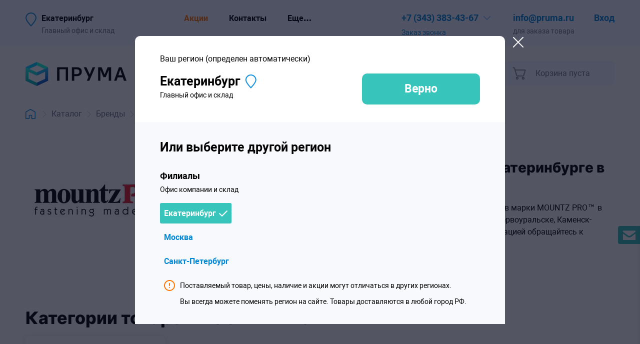

--- FILE ---
content_type: text/html; charset=utf-8
request_url: https://chelny.pruma.ru/brands/mountz-pro/
body_size: 51462
content:
<!doctype html>

<html lang="ru"><head><meta charset="utf-8"><title>MOUNTZ PRO в Екатеринбурге — Купить у официального дилера — цена производителя</title><meta name="description" content="MOUNTZ PRO в Екатеринбурге — Купить у официального дилера  — цена производителя"><meta name="keywords" content="MOUNTZ PRO, официальный дилер, дистрибьютор, купить, цена, интернет-магазин, Прума, Екатеринбург"><meta name="viewport" content="width=350, initial-scale=1"><link rel="icon" href="/static/resources/img/favicon.svg"><meta name="theme-color" content="#ffffff"><meta name="format-detection" content="telephone=no"><meta http-equiv="Content-Security-Policy" content="upgrade-insecure-requests"><link rel="canonical" href="https://chelny.pruma.ru/brands/mountz-pro/"><link rel="stylesheet" href="/static/bundle/brand/2025/7/10/3fed03ea368cf0208dfc6c5ca7357fd2.css"><meta name="yandex-verification" content="08908292fdb585fd" /><meta name='yandex-verification' content='4669ea2b10adf588' /><meta name="google-site-verification" content="8Ehis5gofNYz_AMVz3cdnmB_8In-lTquz-WedRGEzIw" /><script type="text/javascript">!function(){var t=document.createElement("script");t.type="text/javascript",t.async=!0,t.src="https://vk.com/js/api/openapi.js?169",t.onload=function(){VK.Retargeting.Init("VK-RTRG-998266-8VpXP"),VK.Retargeting.Hit()},document.head.appendChild(t)}();</script><noscript><img src="https://vk.com/rtrg?p=VK-RTRG-998266-8VpXP" style="position:fixed; left:-999px;" alt=""/></noscript><script type="application/ld+json">
{
    "@context": "http://schema.org/",
    "@type": "Organization",
    "name": "Прума Екатеринбург",
    "@id": "https://ekb.pruma.ru/",
    "url" : "https://ekb.pruma.ru/",
    "image" : "https://ekb.pruma.ru/static/markup/img/logo.png",

    

    "description": "Офис продаж",
    
    "telephone": "+73433834367",
    
    "email": "ekb@pruma.ru",

    "potentialAction": {
        "@type": "SearchAction",
        "target": "https://ekb.pruma.ru/catalog/search/?q={search_term_string}",
        "query-input": "required name=search_term_string"
    },

    

    
        "contactPoint": [
            
                {
                    "@type": "ContactPoint",
                    
                    "telephone": "+73433834367",
                    
                    "contactType": "customer service",
                    "name": "Олег",
                    "email": "info@pruma.ru"

                }
            
        ],
    
    "logo" : "https://ekb.pruma.ru/static/markup/img/logo.png"
}
</script></head><body class="body_with-locations"><div id="page" class="page page_brand page_external-area page_with-border"><header id="header" class="header"><div class="top-menu page_internal-horizontal-padding"><div class="top-menu__inner page__inner"><div class="top-menu__current-city"><button class="translucency top-menu__city-selector">
                            Екатеринбург
                        </button><span class="top-menu__city-selector-distortion" title="Главный офис и склад">
                            Главный офис и склад
                        </span></div><nav id="top-menu__links" class="top-menu__links top-menu__links_without-overflow"><div id="top-menu__links-inner" class="top-menu__links-inner top-menu__links-inner_without-overflow"><span class="top-menu__item"><a href="/catalog/actions/" class="top-menu__item-link top-menu__item-link_orange">Акции</a></span><span class="top-menu__item"><a href="/contacts/" class="top-menu__item-link">Контакты</a></span><span class="top-menu__item"><a href="/payment/" class="top-menu__item-link">Оплата и доставка</a></span><span class="top-menu__item"><a href="/servisnyj-centr-pruma/" class="top-menu__item-link">Сервис</a></span><span class="top-menu__item"><a href="https://blog.pruma.ru/" class="top-menu__item-link">Блог</a></span><span class="top-menu__item top-menu__item_dropdown">
                            Еще…
                            <span class="top-menu__popup-menu"><a href="/servisnyj-centr-pruma/" class="link link_default-not-underlined top-menu__popup-item">Сервис</a><a href="https://blog.pruma.ru/" class="link link_default-not-underlined top-menu__popup-item">Блог</a></span></span></div></nav><div class="top-menu__contacts"><div class="top-menu__phone-container-outer"><div class="top-menu__phone-container-inner close-on-click-outside"><a id="main-phone-link" class="translucency link link_default-not-underlined top-menu__phone" href="tel:+73433834367"><span class="phone">+7 (343) 383-43-67</span></a><button class="top-menu__dropdown-contacts-button"></button><div class="top-menu__call-container"><button class="link link_default-not-underlined top-menu__call no-select">
                                    Заказ звонка
                                </button></div><div class="top-menu__dropdown-contacts"><div class="top-menu__dropdown-contacts-section"><div id="top-menu__dropdown-contacts-row_calltracking" class="top-menu__dropdown-contacts-row top-menu__dropdown-contacts-row_hide"><a class="link link_default-not-underlined top-menu__dropdown-contacts-phone" href="">CT!</a></div><div id="top-menu__dropdown-contacts-row_regular-phone" class="top-menu__dropdown-contacts-row top-menu__dropdown-contacts-row_regular-phone"><a class="link link_default-not-underlined top-menu__dropdown-contacts-phone" href="tel:+73433834367"><span class="phone">+7 (343) 383-43-67</span></a></div><div class="top-menu__dropdown-contacts-row"><a class="link link_default-not-underlined top-menu__dropdown-contacts-email" href="mailto:info@pruma.ru">
                                            
                                                info@pruma.ru
                                            
                                        </a></div></div><div class="top-menu__dropdown-contacts-section"><div class="top-menu__dropdown-contacts-row top-menu__dropdown-contacts-row_address"><span class="top-menu__point-type">Офис:</span> 
                                            620078,
                                        
                                        г.&nbsp;Екатеринбург,
                                        ул. Первомайская, 109, офис 406.
                                    </div><div class="top-menu__dropdown-contacts-row top-menu__dropdown-contacts-row_worktime">
                                        
                                            
                                                Пн-чт 8:30 — 17:30<br>
                                                Пт 8:30 — 17:00
                                            
                                        
                                    </div></div><div class="top-menu__dropdown-contacts-section"><div class="top-menu__dropdown-contacts-row top-menu__dropdown-contacts-row_address"><span class="top-menu__point-type">Склад:</span> ул. Первомайская, 109.
                                        </div><div class="top-menu__dropdown-contacts-row top-menu__dropdown-contacts-row_worktime">
                                                
                                                    Пн-чт 8:30 — 17:30<br>
                                                    Пт 8:30 — 16:45
                                                
                                            </div></div></div></div></div><div class="top-menu__email-container-outer"><div class="top-menu__email-container-inner"><a id="main-email-link" class="link link_default-not-underlined top-menu__email" href="mailto:info@pruma.ru">
                                
                                    info@pruma.ru
                                
                            </a><span class="top-menu__email-remark">
                                для заказа товара
                            </span></div></div></div><div class="top-menu__login-status"><div class="top-menu__login-status-inner"><a class="link link_default-not-underlined top-menu__login" href="/login">Вход</a><span class="top-menu__login-remark">Или регистрация</span></div></div></div></div><div id="main-menu" class="main-menu page_internal-horizontal-margin"><div class="main-menu__inner page__inner"><div class="main-menu__logo-container"><a class="main-menu__homepage-link" href="/"><img class="main-menu__logo" src="/static/resources/blocks/main-menu/img/main-menu__logo.svg" alt="Прума.ру - индустриальные товары." title="Прума.ру - поставщик профессионального инструмента и оборудования."></a><button class="main-menu__mobile-menu" id="mobile-menu-button"></button><button class="main-menu__mobile-location-selector main-menu__mobile-location-selector_red"><svg class="main-menu__mobile-location-selector-icon" width="22" height="28" viewBox="0 0 22 28" fill="none" xmlns="http://www.w3.org/2000/svg"><path class="main-menu__mobile-location-selector-inner" d="M21 11C21 12.2593 20.4146 13.8982 19.4047 15.738C18.4102 17.5494 17.0719 19.4363 15.7145 21.1593C14.36 22.8786 13.003 24.4139 11.9834 25.5204C11.6016 25.9347 11.2678 26.2882 11 26.5679C10.7322 26.2882 10.3984 25.9347 10.0166 25.5204C8.99697 24.4139 7.63997 22.8786 6.28551 21.1593C4.9281 19.4363 3.58976 17.5494 2.59535 15.738C1.58535 13.8982 1 12.2593 1 11C1 5.47715 5.47715 1 11 1C16.5228 1 21 5.47715 21 11Z" stroke-width="2"/></svg></button></div><div id="main-menu__payload" class="main-menu__payload"><div class="main-menu__overlay"></div><div class="main-menu__controls"><nav class="main-menu__items"><a id="main-catalog-menu-button" class="main-menu__item main-menu__item_catalog" href="/catalog">
                                Каталог товаров
                            </a></nav><div class="main-menu__search" role="search"><input id="main-menu__search-input" class="main-menu__search-input" autofocus type="text" placeholder="Поиск по сайту"><a href="tel:+73433834367" class="main-menu__call-button"></a><button id="main-menu__search-button" class="main-menu__search-button"></button><div id="main-menu__search-popup" class="main-menu__search-popup close-on-click-outside"><div class="main-menu__mobile-search-container"><button class="main_menu__close-search-popup"></button></div><div class="main-menu__search-popup-inner"></div></div></div><div id="main-menu__cart" class="main-menu__cart main-menu__cart_empty"><div class="main-menu__cart-button"><a href="/order/cart/" class="main-menu__cart-link"><div class="main-menu__cart-link-icon"></div><div class="main-menu__cart-link-inner"><p class="main-menu__cart-top"><span class="main-menu__cart-length">0</span><span class="main-menu__cart-length-remark">товаров</span>,
                                            на сумму
                                        </p><p class="main-menu__cart-total">
                                            0 ₽
                                        </p></div></a><span class="main-menu__empty-cart-text">Корзина пуста</span></div></div></div><div id="main-menu__menu-outer" class="main-menu__menu-outer"><div class="main-menu__menu"><ul class="main-menu__auxiliary-menu"><li class="main-menu__auxiliary-menu-item main-menu__auxiliary-menu-item_brands"><a class="main-menu__auxiliary-menu-link" href="/brands/">Бренды</a></li><li class="main-menu__auxiliary-menu-item main-menu__auxiliary-menu-item_actions"><a class="main-menu__auxiliary-menu-link" href="/catalog/actions/">Акции</a></li><li class="main-menu__auxiliary-menu-item main-menu__auxiliary-menu-item_applications"><a class="main-menu__auxiliary-menu-link" href="/applications/">Кейсы</a></li></ul><div class="main-menu__category-menu"><div class="main-menu__category-submenu main-menu__category-submenu_1-col"><div class="main-menu__category-menu-item"><a class="main-menu__category-menu-link" href="/catalog/pnevmoinstrument/">Пневматический инструмент</a></div><div class="main-menu__category-menu-item"><a class="main-menu__category-menu-link" href="/catalog/gidravlicheskoe-oborudovanie/">Гидравлическое оборудование</a></div><div class="main-menu__category-menu-item"><a class="main-menu__category-menu-link" href="/catalog/zaklepki-i-zaklepochniki/">Заклепки и заклепочники</a></div><div class="main-menu__category-menu-item"><a class="main-menu__category-menu-link" href="/catalog/pistolety-dlja-skob-i-gvozdej/">Пистолеты для скоб и гвоздей</a></div></div><div class="main-menu__category-submenu main-menu__category-submenu_2-col"><div class="main-menu__category-menu-item"><a class="main-menu__category-menu-link" href="/catalog/pnevmaticheskoe-oborudovanie/">Пневматическое оборудование</a></div><div class="main-menu__category-menu-item"><a class="main-menu__category-menu-link" href="/catalog/tarnoe-oborudovanie/">Станки для деревянной тары</a></div><div class="main-menu__category-menu-item"><a class="main-menu__category-menu-link" href="/catalog/stanki-po-metallu/">Оборудование для обработки металла</a></div><div class="main-menu__category-menu-item"><a class="main-menu__category-menu-link" href="/catalog/okrasochnoe-oborudovanie/">Окрасочное оборудование</a></div></div><div class="main-menu__category-submenu main-menu__category-submenu_3-col"><div class="main-menu__category-menu-item"><a class="main-menu__category-menu-link" href="/catalog/rezhuschij-instrument/">Режущий инструмент</a></div><div class="main-menu__category-menu-item"><a class="main-menu__category-menu-link" href="/catalog/compressors/">Компрессоры</a></div><div class="main-menu__category-menu-item"><a class="main-menu__category-menu-link" href="/catalog/stroitelnoe-oborudovanie/">Производственное оборудование</a></div><div class="main-menu__category-menu-item"><a class="main-menu__category-menu-link" href="/catalog/elektroinstrument/">Электроинструмент</a></div></div><div class="main-menu__category-submenu main-menu__category-submenu_4-col"><div class="main-menu__category-menu-item"><a class="main-menu__category-menu-link" href="/catalog/abrazivnyij-instrument/">Абразивный инструмент</a></div><div class="main-menu__category-menu-item"><a class="main-menu__category-menu-link" href="/catalog/ruchnoj-slesarnyij-instrument/">Ручной инструмент</a></div><div class="main-menu__category-menu-item"><a class="main-menu__category-menu-link" href="/catalog/ucenennye-tovari/">Уцененные товары</a></div></div></div></div><div class="main-menu__margin main-menu__margin_left"></div><div class="main-menu__margin main-menu__margin_right"></div><div class="main-menu__logo-filler"></div></div></div></div></div></header><div class="page_internal-horizontal-padding"><div class="page__inner"><div id="breadcrumbs" class="breadcrumbs breadcrumbs_brand"><a href="/" class="breadcrumbs__link breadcrumbs__link_homepage translucency"><img class="breadcrumbs__homepage" src="/static/resources/blocks/breadcrumbs/img/breadcrumbs__homepage.svg" alt="Главная страница"></a><span class="breadcrumbs__devider"></span><a href="/catalog/" class="breadcrumbs__link translucency">Каталог</a><span class="breadcrumbs__devider"></span><a href="/brands/" class="breadcrumbs__link translucency">Бренды</a><span class="breadcrumbs__devider"></span><span class="breadcrumbs__current">MOUNTZ PRO</span></div></div></div><div class="page_internal-horizontal-padding"><div class="page__inner"><section class="brand"><div class="brand__main"><div class="brand__logo-outer"><div class="brand__logo-inner"><img class="brand__logo" src="/files/catalog/brand/e4/7f/089c/3b0ad9db/ffb1b38ea294bec7/4210818a448eb0da58839871b598a3ab___470.png" alt="MOUNTZ PRO"></div></div><div class="brand__description"><div class="base-text"><h1 class="title title_h1 brand__title">MOUNTZ PRO</h1><div><h3>Купите&nbsp;товары марки MOUNTZ PRO&trade; в Екатеринбурге в компании Прума!</h3><p>Интернет-магазин ekb.pruma.ru осуществляет продажу и обслуживание товаров марки MOUNTZ PRO&trade;&nbsp;в Екатеринбурге и в крупных городах Свердловской области: Нижнем Тагиле, Первоуральске, Каменск-Уральском, Невьянске, Серове, Березовском и др. За дополнительной информацией обращайтесь к консультату по телефону&nbsp;+7 (343) 383-43-67.</p></div><div class="brand__statistic">
                            Всего у производителя
                            <span class="brand__statistic-bold">
                                5
                                товаров
                            </span>
                            по ценам
                            
                                от
                                <span class="brand__statistic-bold"><span class="price-row"><span class="price-row__digit price-row__digit_1">11</span><span class="price-row__digit price-row__digit_2 price-row__digit_last price-row__digit_before-ruble">060</span><span class="price-row__ruble">₽</span></span></span>,
                                до
                                <span class="brand__statistic-bold"><span class="price-row"><span class="price-row__digit price-row__digit_1">120</span><span class="price-row__digit price-row__digit_2 price-row__digit_last price-row__digit_before-ruble">890</span><span class="price-row__ruble">₽</span></span></span>.
                            
                        </div></div></div></div><div class="brand__extra"><h2 class="title title_h2">Категории товаров MOUNTZ PRO</h2><div class="category-children category-children_brand "><div class="category-child  category-child_with-grandchildren"><div class="category-child__head"><a href="/catalog/ruchnoj-slesarnyij-instrument/?brand=mountz-pro" class="category-child__name-link"><div
                        class="category-child__image"
                        
                            style="background-image: url(/files/catalog/category/6e/f4/ebd9/c5b493ea/a2ee3c6a14637c12/ec155cfd0e0b41b7f29b0a0b2f3f53f8___255.png);"
                        ><span class="category-child__product-count">
                            Товаров: 387
                        </span></div><div class="category-child__name-container category-child__name-container_brand"><div class="category-child__name-container-inner"><div class="category-child__name" title="Ручной инструмент">
                                Ручной инструмент
                            </div></div></div></a><div class="category-child__expander-container"><button class="category-child__expander" data-id="1"></button></div></div><div class="category-child__grandchildren"><div
                        class="category-child__item "><a
                            class="category-child__grandchild"
                            href="/catalog/dinamometricheskij-instrument/?brand=mountz-pro"
                        >
                            Динамометрический инструмент
                        </a></div></div><div class="category-child__bottom"><button class="category-child__show-all category-child__show-all_hidden" data-title="Смотреть все (1)">
                    Смотреть все (1)
                </button></div><div class="category-child__child category-child__child-container_1"></div></div><div class="category-child category-child_filler category-child category-child_filler_homepage-filler"></div><div class="category-child category-child_filler"></div><div class="category-child category-child_filler"></div><div class="category-child category-child_filler"></div></div><template class="category-child__folders-template"><div class="category-child__subcategory"><div class="category-child__subcategory-head"><div class="category-child__subcategory-name-container"><a class="link link_default-not-underlined category-child__subcategory-name"></a></div><div class="category-child__expander-container"><button class="category-child__expander"></button></div></div><div class="category-child__subcategory-child"></div></div></template><h2 class="title title_h2 brand__products-title">Все товары от MOUNTZ PRO</h2><div class="brand__products catalog-products__products_tile"><div class="product-string  "><div class="product-string__layout"><div class="product-string__left-area"><div class="product-string__left-product-link-outer"><a
                        href="/catalog/item/flex-powers-flex-100p-pnevmogajkovert-gidroimpulsnyij-pistoletnyij-neotklyuchaemyij-12-75-120-nm-5000-obmin/"
                        class="translucency product-string__left-product-link"
                        ><picture class="product-string__picture"><source type="image/webp" srcset="/files/catalog/itemimage/16/6a/4abc/ebe59882/8f0e3877eb193c16/237b058831d6d8398cc4eba5a672d169___270.webp"><source type="image/jpeg" srcset="/files/catalog/itemimage/16/6a/4abc/ebe59882/8f0e3877eb193c16/237b058831d6d8398cc4eba5a672d169___270.jpg"><img
                                    class="product-string__photo"
                                    alt="BMX-750i Датчик проверки момента затяжки 0,847-8,473 Нм"
                                    title="BMX-750i Датчик проверки момента затяжки 0,847-8,473 Нм"
                                    src="/files/catalog/itemimage/16/6a/4abc/ebe59882/8f0e3877eb193c16/237b058831d6d8398cc4eba5a672d169__fit_270.jpg"></picture></a><span class="product-string__discount">
                            -32%
                        </span></div></div><div class="product-string__middle-area"><div class="no-desktop product-string__mobile-price"><div class="product-string__price"><span class="title title_h4 product-string__actual-price"><span class="price-row"><span class="price-row__digit price-row__digit_1">55</span><span class="price-row__digit price-row__digit_2 price-row__digit_last price-row__digit_before-ruble">199</span><span class="price-row__ruble">₽</span></span></span><span class="product-string__old-price"><span class="price-row"><span class="price-row__digit price-row__digit_1">81</span><span class="price-row__digit price-row__digit_2 price-row__digit_last price-row__digit_before-ruble">175</span><span class="price-row__ruble">₽</span></span></span><span class="product-string__units">
                                
                                    с НДС за шт
                                
                            </span></div></div><div class="product-string__name-line"><a class="title title_h5 product-string__name" href="/catalog/item/flex-powers-flex-100p-pnevmogajkovert-gidroimpulsnyij-pistoletnyij-neotklyuchaemyij-12-75-120-nm-5000-obmin/" title="BMX-750i Датчик проверки момента затяжки 0,847-8,473 Нм">
                        
                            BMX-750i Датчик проверки момента затяжки 0,847-8,473 Нм
                        
                    </a></div><div class="product-string__brand-line"><div class="product-string__brand-line-block"><a href="/brands/mountz-pro/" class="product-string__brand">
                            MOUNTZ PRO
                        </a></div><div class="product-string__brand-line-block product-string__product-code product-string__product-code_articul" title="Артикул производителя: 077009">
                        Артикул: <span>077009</span></div><div class="product-string__brand-line-block product-string__product-code product-string__product-code_orange">
                        Код товара: <span data-code="11376" class="user-sign-placeholder">11376</span></div></div><div class="product-string__middle-area-bottom"><button class="product-string__compare " data-product-id="11813" data-category-id=""><span class="product-string__compare-inner">
                            
                                К сравнению
                            
                        </span></button><span class="product-string__hits">494</span></div></div><div class="product-string__right-area"><div class="no-mobile product-string__price-container"><div class="product-string__price"><span class="title title_h4 product-string__actual-price"><span class="price-row"><span class="price-row__digit price-row__digit_1">55</span><span class="price-row__digit price-row__digit_2 price-row__digit_last price-row__digit_before-ruble">199</span><span class="price-row__ruble">₽</span></span></span><span class="product-string__old-price"><span class="price-row"><span class="price-row__digit price-row__digit_1">81</span><span class="price-row__digit price-row__digit_2 price-row__digit_last price-row__digit_before-ruble">175</span><span class="price-row__ruble">₽</span></span></span></div><div class="product-string__units">
                            
                                с НДС за шт
                            
                        </div></div><div class="product-string__buy-container"><button
                                data-item="11813"
                                class="title title_h5 product-string__button product-string__button_buy product-string__button_buy_11813 ">
                                
                                    В корзину
                                
                            </button><div class="product-string__available-info"><div class="product-string__available-row product-string__available-row_total"><span class="product-string__available-row-title product-string__available-row-title_total"><span class="product-string__available-row-list-title">Все города:</span><span class="product-string__available-row-tile-title">В наличии:</span></span><span class="product-string__available-row-value">
                                        
                                            1 шт
                                        
                                    </span><div class="product-string__available-list"><button class="transcluency product-string__available-list-close"></button><div class="product-string__warehouse"><span class="product-string__warehouse-name text_notice text_gray">Екатеринбург:</span><span class="product-string__warehouse-quantity text_notice text_gray">
                                                    
                                                        
                                                            1 шт
                                                        
                                                    
                                                </span></div><div class="product-string__available-description"><p>Перемещение между складами занимает 3-5 рабочих дней</p></div></div></div></div><div class="product-string__delivery-info"><span class="product-string__delivery-title">Доставка</span><div class="product-string__delivery-popup"><div class="product-string__delivery"><span class="product-string__delivery-type">Самовывоз:</span><span class="product-string__delivery-date">
                                                    
                                                        3-5 рабочих дня
                                                    
                                                </span></div><div class="product-string__delivery"><span class="product-string__delivery-type">Курьером по Екатеринбургу:</span><span class="product-string__delivery-date">
                                                    
                                                        3-5 рабочих дня
                                                    
                                                </span></div><div class="product-string__delivery"><span class="product-string__delivery-type">Доставка до терминала ТК:</span><span class="product-string__delivery-date">
                                                    Завтра и позже
                                                </span></div></div></div></div></div></div></div></div></div></section></div></div><script id="brand-valid-category-ids" type="application/json">[1, 45]</script><div class="page_internal-horizontal-padding"><div class="page__inner"></div></div><div class="subscription-form close-on-click-outside" id="subscription-form"><button class="subscription-form__visibility-button translucency"></button><div class="subscription-form__form"><label class="subscription-form__head" for="subscription-form__input">
                Подпишитесь на нашу рассылку! Будьте в курсе новинок, акций, распродаж!
            </label><input type="text" name="email" class="subscription-form__input" id="subscription-form__input" placeholder="Email"><span id="subscription-form__error" class="subscription-form__error subscription-form__error_hidden">&nbsp;</span><button class="subscription-form__submit translucency">Подписаться</button><div id="subscription-form__response-text" class="subscription-form__response-text subscription-form__response-text_hidden"><span class="subscription-form__response-text-content"></span></div></div></div><section id="locations" class="locations locations_visible"><div class="locations__window"><button class="translucency locations__close"></button><div class="locations__confirmation"><div class="locations__confirmation-top-text">Ваш регион <span class="locations__confirmation-top-text-gray">(определен автоматически)</span></div><div class="locations__assumption-container"><span class="locations__auto-detect-city-name">Екатеринбург</span><span class="locations__auto-detect-city-remark">Главный офис и склад</span></div><div class="locations__confirm-button-container"><button class="locations__change-region-button">Изменить регион</button><button class="locations__confirm-button" data-href="https://ekb.pruma.ru/brands/mountz-pro/" data-id="26">Верно</button></div></div><div class="locations__selector"><div class="locations__selector-title">Или выберите другой регион</div><div class="locations__selector-block locations__selector-block_offices"><div class="locations__selector-block-title">
                        Филиалы
                        <span class="locations__selector-block-title-remark">Офис компании и склад</span></div><div class="locations__list"><div class="locations__list-item"><a class="translucency locations__location locations__location_current" rel="nofollow" href="https://ekb.pruma.ru/brands/mountz-pro/" data-id="26">
                                        Екатеринбург
                                    </a></div><div class="locations__list-item"><a class="translucency locations__location " rel="nofollow" href="https://pruma.ru/brands/mountz-pro/" data-id="25">
                                        Москва
                                    </a></div><div class="locations__list-item"><a class="translucency locations__location " rel="nofollow" href="https://spb.pruma.ru/brands/mountz-pro/" data-id="27">
                                        Санкт-Петербург
                                    </a></div></div></div><div class="locations__selector-block"><div class="locations__selector-block-title">
                        Пункты выдачи &mdash; ТК
                        <span class="locations__selector-block-title-remark">Доставка до терминала транспортной компании</span></div><div class="locations__list"><div class="locations__list-item"><a class="translucency locations__location " rel="nofollow" href="https://kazan.pruma.ru/brands/mountz-pro/" data-id="18">
                                        Казань
                                    </a></div><div class="locations__list-item"><a class="translucency locations__location " rel="nofollow" href="https://krasnoyarsk.pruma.ru/brands/mountz-pro/" data-id="19">
                                        Красноярск
                                    </a></div><div class="locations__list-item"><a class="translucency locations__location " rel="nofollow" href="https://tyumen.pruma.ru/brands/mountz-pro/" data-id="11">
                                        Тюмень
                                    </a></div><div class="locations__list-item"><a class="translucency locations__location " rel="nofollow" href="https://ufa.pruma.ru/brands/mountz-pro/" data-id="24">
                                        Уфа
                                    </a></div></div></div></div><div class="locations__note"><p class="locations__note-block">
                    Поставляемый товар, цены, наличие и акции могут отличаться в других регионах.
                </p><p class="locations__note-block">
                    Вы всегда можете поменять регион на сайте. Товары доставляются в любой город РФ.
                </p></div></div></section><footer class="footer"><div class="page_internal-horizontal-padding"><div class="page__inner"><div class="footer__content"><div class="footer__left-area"><img class="footer__logo" src="/static/resources/blocks/footer/img/footer__logo.svg" alt="Прума.ру - индустриальные товары." title="Прума.ру - индустриальные товары."><div class="footer__catalog"><a href="/catalog/" class="link link_default-not-underlined footer__section-head footer__section-head_catalog">Каталог</a><div class="footer__menu-item-container"><a target="_blank" class="link link_default-not-underlined footer__menu-item" href="/static/pruma_ru_catalog_2025.pdf">PDF-каталог</a></div><div class="footer__menu-item-container"><a class="link link_default-not-underlined footer__menu-item" href="/catalog/akkumuliatornye-momentnye-gaikoverty/">Аккумуляторные моментные гайковерты</a></div><div class="footer__menu-item-container"><a class="link link_default-not-underlined footer__menu-item" href="/catalog/tarnoe-oborudovanie/">Станки для деревянной тары</a></div><div class="footer__menu-item-container"><a class="link link_default-not-underlined footer__menu-item" href="/catalog/pnevmogajkovertyi/">Пневмогайковерты</a></div><div class="footer__menu-item-container"><a class="link link_default-not-underlined footer__menu-item" href="/catalog/gaikoverty-tortsevye/">Гидравлические гайковерты торцевые</a></div><div class="footer__menu-item-container"><a class="link link_default-not-underlined footer__menu-item" href="/catalog/pnevmoshlifmashinyi/">Пневмошлифмашины</a></div><div class="footer__menu-item-container"><a class="link link_default-not-underlined footer__menu-item" href="/catalog/klepalnyie-stanki/">Клепальные станки</a></div><div class="footer__menu-item-container"><a class="link link_default-not-underlined footer__menu-item" href="/catalog/zaklepochniki/">Заклепочники</a></div><div class="footer__menu-item-container"><a class="link link_default-not-underlined footer__menu-item" href="/catalog/pnevmopistolety-dlja-gvozdej/">Гвоздезабивные пистолеты</a></div></div></div><div class="footer__right-area"><div class="footer__menu"><div class="footer__buy"><div class="footer__section-head">Покупка</div><div id="footer__menu-item-container_cart" class="footer__menu-item-container footer__menu-item-container_cart footer__menu-item-container_hide"><a class="translucency footer__go-to-cart" href="/order/cart/">Перейти в корзину</a><div class="footer__cart-info">6 товаров</div></div><div class="footer__menu-item-container"><a class="link link_default-not-underlined footer__menu-item" href="/online-payment/">Оплатить заказ</a></div><div class="footer__menu-item-container"><a class="link link_default-not-underlined footer__menu-item" href="/punkty-vydachi/">Пункты выдачи</a></div><div class="footer__menu-item-container"><a class="link link_default-not-underlined footer__menu-item" href="/delivery/">Доставка</a></div><div class="footer__menu-item-container"><a class="link link_default-not-underlined footer__menu-item" href="/payment/">Оплата</a></div></div><div class="footer__brands"><a href="/brands/" class="link link_default-not-underlined footer__section-head">Бренды</a><div class="footer__menu-item-container"><a class="link link_default-not-underlined footer__menu-item" href="/brands/dynabrade/">DYNABRADE</a></div><div class="footer__menu-item-container"><a class="link link_default-not-underlined footer__menu-item" href="/brands/revtool/">REVTOOL</a></div><div class="footer__menu-item-container"><a class="link link_default-not-underlined footer__menu-item" href="/brands/puller-top/">PULLER TOP</a></div><div class="footer__menu-item-container"><a class="link link_default-not-underlined footer__menu-item" href="/brands/co-win/">CO-WIN</a></div><div class="footer__menu-item-container"><a class="link link_default-not-underlined footer__menu-item" href="/brands/palleton/">PALLETON</a></div></div><div class="footer__pruma"><a href="/about/" class="link link_default-not-underlined footer__section-head">Pruma</a><div class="footer__menu-item-container"><a class="link link_default-not-underlined footer__menu-item" href="#">Как купить</a></div><div class="footer__menu-item-container"><a class="link link_default-not-underlined footer__menu-item" href="/about/">О компании</a></div><div class="footer__menu-item-container"><a class="link link_default-not-underlined footer__menu-item" href="/contacts/">Контакты</a></div><div class="footer__menu-item-container"><a class="link link_default-not-underlined footer__menu-item" href="/servisnyj-centr-pruma/">Сервисный центр</a></div></div><div class="footer__contacts"><a href="/contacts/" class="link link_default-not-underlined footer__section-head">Контакты</a><div class="footer__address-section"><div class="footer__address">
                                    
                                        620078,
                                    
                                    г. Екатеринбург,
                                    ул. Первомайская, 109, офис 406
                                    .
                                </div><div class="footer__worktime">
                                    
                                        
                                            Пн-чт 8:30 — 17:30<br>
                                            Пт 8:30 — 17:00
                                        
                                    
                                </div></div><div class="footer__address-section_warehouse"><div class="footer__address">
                                        Склад:
                                        
                                            пн-чт 8:30 — 17:30<br>
                                            пт 8:30 — 16:45
                                        
                                    </div></div><a class="link link_default-not-underlined footer__phone" href="tel:+73433834367"><span class="phone">+7 (343) 383-43-67</span></a></div></div><div class="footer__text"><p itemscope itemtype="http://schema.org/Organization" class="footer__paragraph">
                            © 2000-2026  Pruma.ru - интернет-магазин профессионального оборудования и инструмента в городе Екатеринбурге.
                            <span itemprop="name">ООО &quot;Прума.ру&quot;</span>.

                            
                                ИНН 6670342988 КПП 667001001.
                            

                            <span itemprop="address" itemscope="" itemtype="http://schema.org/PostalAddress">
                                Юридический адрес:

                                
                                    620049, Екатеринбург, ул. Первомайская, 109, офис 406
                                
                            </span>

                            
                                Режим работы: <time
                                    itemprop="openingHours"
                                    datetime="Mo-Fr 08:30−17:30">Пн-Пт 8:30−17:30
                                </time>.
                            

                            Телефон <span class="footer__legal-phone" itemprop="telephone">+7 (343) 383-43-67</span></p><p class="footer__paragraph">
                            Вы принимаете условия <a class="link footer__bottom-link" href="/privacy/">политики конфиденциальности</a> и пользовательского соглашения каждый раз, когда оставляете свои данные в любой форме обратной связи на сайте Прума.ру.
                        </p><p class="footer__paragraph">
                            Технические характеристики товара могут отличаться. Уточняйте технические характеристики товара на момент покупки и оплаты.<br>Вся информация на сайте о товарах носит справочный характер и не является публичной офертой в соответствии с пунктом 2 статьи 437 ГК РФ.<br><a href="/privacy/" class="link footer__bottom-link">Политика обработки персональных данных</a></p></div></div></div><div class="footer__iframe no-mobile" style="padding-top: 50px;"><iframe src="https://yandex.ru/sprav/widget/rating-badge/1108490203?type=rating&theme=dark" width="150" height="50" frameborder="0"></iframe></div></div></div></footer></div><template id="mobile-menu-template"><div class="mobile-menu__worlplace"><div class="mobile-menu__prev">Назад</div><a class="mobile-menu__current"></a><a class="mobile-menu__section mobile-menu__root-only" href="/brands/">
                Бренды
            </a><a class="mobile-menu__section mobile-menu__root-only" href="/catalog/actions/">
                Акции
            </a><a class="mobile-menu__section mobile-menu__root-only" href="/applications/">
                Кейсы
            </a><div class="mobile-menu__items"></div></div></template><template id="call-form-template"><div class="form__overlay"><div class="form__call-type hide"><button class="form__call-type-close translucency"></button><a href="tel:+73433834367" class="form__call-type-button form__call-type-button_outcome translucency">
                    Позвонить<br><span class="phone">+7 (343) 383-43-67</span></a><button class="form__call-type-button form__call-type-button_income translucency">
                    Заказ обратного звонка
                </button></div><div class="form form_call hide" data-whois="call"><input type='hidden' name='csrfmiddlewaretoken' value='YD4ulEr9KD05qeQk3YxOzB1vHFrTgkv9ElEGXwK18yZhjXFl5ZQ7ty94nsaufgzj' /><div class="form__head"><div class="form__title">Перезвоните мне</div><button class="form__close translucency"></button></div><div class="form__fields"><div class="form__field-row"><label class="form__field"><input class="form__input form__input_name" type="text" name="name" required placeholder="Пожалуйста, представьтесь*"></label></div><div class="form__field-row"><label class="form__field"><input class="form__input form__input_phone" type="text" name="phone" required placeholder="Телефон*"></label></div></div><div class="form__footer"><div class="form__call-form-footer-row"><label class="form__radio-field"><input type="radio" class="form__radio call-form__time-selector" name="call-form__time" checked data-action="reset-time"><span class="form__radio-text">Как можно скорее</span></label></div><div class="form__call-form-footer-row"><label class="form__radio-field"><input type="radio" class="form__radio call-form__time-selector" name="call-form__time" data-action="set-time"><span class="form__radio-text">Указать точное время</span></label></div><div class="form__call-time-selector form__call-form-footer-row" style="display: none;"><select class="select form__call-time form__call-time_from" name="time_from"><option value="09:00" selected>09:00</option><option value="10:00">10:00</option><option value="11:00">11:00</option><option value="12:00">12:00</option><option value="13:00">13:00</option><option value="14:00">14:00</option><option value="15:00">15:00</option><option value="16:00">16:00</option><option value="17:00">17:00</option><option value="18:00">18:00</option></select><span class="form__call-form-mdash">&mdash;</span><select class="select form__call-time form__call-time_to" name="time_to"><option value="09:00">09:00</option><option value="10:00">10:00</option><option value="11:00">11:00</option><option value="12:00">12:00</option><option value="13:00">13:00</option><option value="14:00">14:00</option><option value="15:00">15:00</option><option value="16:00">16:00</option><option value="17:00">17:00</option><option value="18:00" selected>18:00</option></select></div><div class="form__call-form-footer-row"><label class="form__checkbox-field"><input type="checkbox" class="form__checkbox" name="is_subscriber" checked><span class="form__checkbox-text">
                                Я хочу получать полезную рассылку
                            </span><span class="form__subscribe-info"><span class="form__subscribe-info-window"><span class="form__subscribe-info-text">
                                        Мы отправим Вам письмо-приглашение с просьбой подтвердить Ваше намерение подписаться на нашу рассылку.
                                    </span></span></span></label></div><div class="form__privacy-row"><label class="form__checkbox-field"><input type="checkbox" class="form__checkbox form__checkbox_privacy" data-cell="callform-submit" checked><span class="form__checkbox-text">
                                Я согласен(-на) с
                                <a class="link form__checkbox-link" href="/privacy/">политикой конфиденциальности</a></span></label></div><div class="form__buttons"><button id="callform-submit" data-whois="call" class="form__button form__button_submit form__call-form-submit translucency"><span class="form__button__inner">Жду звонка</span></button></div></div></div></div></template><template id="goods-receipt-form-template"><div class="form__overlay"><div class="form" data-whois="goods_receipt"><input type='hidden' name='csrfmiddlewaretoken' value='YD4ulEr9KD05qeQk3YxOzB1vHFrTgkv9ElEGXwK18yZhjXFl5ZQ7ty94nsaufgzj' /><input type="hidden" name="item" value=""><div class="form__head"><div class="form__title">Подобрать аналог</div><button class="form__close translucency"></button></div><div class="form__fields"><div class="form__field-row"><label class="form__field"><input class="form__input form__input_name" type="text" name="name" required placeholder="Пожалуйста, представьтесь*"></label></div><div class="form__field-row"><label class="form__field"><input class="form__input form__input_email" type="text" name="email" placeholder="Email"></label></div><div class="form__field-row"><label class="form__field"><input class="form__input form__input_phone" type="text" name="phone" required placeholder="Телефон*"></label></div></div><div class="form__footer"><div class="form__privacy-row"><label class="form__checkbox-field"><input type="checkbox" class="form__checkbox form__checkbox_privacy" data-cell="goods-receipt-submit" checked><span class="form__checkbox-text">
                                Я согласен(-на) с
                                <a class="link form__checkbox-link" href="/privacy/">политикой конфиденциальности</a></span></label></div><div class="form__buttons"><button id="goods-receipt-submit" class="form__button form__button_submit translucency"><span class="form__button__inner">Отправить</span></button></div></div></div></div></template><template id="show-price-form-template"><div class="form__overlay"><div class="form" data-whois="show_price"><input type='hidden' name='csrfmiddlewaretoken' value='YD4ulEr9KD05qeQk3YxOzB1vHFrTgkv9ElEGXwK18yZhjXFl5ZQ7ty94nsaufgzj' /><input type="hidden" name="item" id="show-price-form-template__item-id" value=""><div class="form__head"><div class="form__title">Запросить цену</div><button class="form__close translucency"></button></div><div class="form__fields"><div class="form__field-row"><label class="form__field"><input class="form__input form__input_name" type="text" name="name" required placeholder="Пожалуйста, представьтесь*"></label></div><div class="form__field-row"><label class="form__field"><input class="form__input form__input_phone" type="text" name="phone" required placeholder="Телефон*"></label></div><div class="form__field-row"><label class="form__field"><input class="form__input form__input_email" type="text" name="email" required placeholder="Email*"></label></div><div class="form__field-row"><label class="form__field"><input class="form__input" type="text" name="company_name" placeholder="Компания"></label></div></div><div class="form__footer"><div class="form__privacy-row"><label class="form__checkbox-field"><input type="checkbox" class="form__checkbox form__checkbox_privacy" data-cell="show-price-submit" checked><span class="form__checkbox-text">
                                Я согласен(-на) с
                                <a class="link form__checkbox-link" href="/privacy/">политикой конфиденциальности</a></span></label></div><div class="form__privacy-row"><label class="form__checkbox-field"><input type="checkbox" class="form__checkbox form__checkbox_privacy" data-cell="show-price-submit" checked><span class="form__checkbox-text">Я хочу получать полезную рассылку</span></label></div><div class="form__buttons"><button id="show-price-submit" class="form__button form__button_submit translucency"><span class="form__button__inner">Отправить</span></button></div></div></div></div></template><template id="mobile-menu-category-template"><div class="mobile-menu__item" data-parent=""><a href="" class="translucency mobile-menu__category"></a></div></template><template id="mobile-menu-slide-template"><div class="mobile-menu__slide mobile-menu__slide_categories" data-slide=""><div class="mobile-menu__slide-top"><button class="mobile-menu__slide-prev">Назад</button></div><div class="mobile-menu__slide-content"></div></div></template><script id="category-tree-data" type="application/json">{"1": [{"name": "\u0413\u043e\u043b\u043e\u0432\u043a\u0438 \u0438 \u0442\u0440\u0435\u0449\u043e\u0442\u043a\u0438", "url": "/catalog/golovki-i-treschotki/", "image": "catalog/category/e4/ce/24ad/c53e7cfd/d191a1698d209e13/31e902d8961a191ddfc7e35cda42ec4e_grayscale.png", "parent_id": 1, "image_l2": "catalog/category/e4/ce/24ad/c53e7cfd/d191a1698d209e13/31e902d8961a191ddfc7e35cda42ec4e_grayscale.png", "image_l3": "catalog/category/e4/ce/24ad/c53e7cfd/d191a1698d209e13/31e902d8961a191ddfc7e35cda42ec4e_grayscale.png", "image_l1": "catalog/category/e4/ce/24ad/c53e7cfd/d191a1698d209e13/31e902d8961a191ddfc7e35cda42ec4e_grayscale.png", "id": 36}, {"name": "\u0414\u0438\u043d\u0430\u043c\u043e\u043c\u0435\u0442\u0440\u0438\u0447\u0435\u0441\u043a\u0438\u0439 \u0438\u043d\u0441\u0442\u0440\u0443\u043c\u0435\u043d\u0442", "url": "/catalog/dinamometricheskij-instrument/", "image": "catalog/category/bb/dd/635e/40724bc2/fab483eb3d2bf2cf/fc2fb2d3be384baf2cb42704e536ddbb_grayscale.png", "parent_id": 1, "image_l2": "catalog/category/bb/dd/635e/40724bc2/fab483eb3d2bf2cf/fc2fb2d3be384baf2cb42704e536ddbb_grayscale.png", "image_l3": "catalog/category/bb/dd/635e/40724bc2/fab483eb3d2bf2cf/fc2fb2d3be384baf2cb42704e536ddbb_grayscale.png", "image_l1": "catalog/category/bb/dd/635e/40724bc2/fab483eb3d2bf2cf/fc2fb2d3be384baf2cb42704e536ddbb_grayscale.png", "id": 45}, {"name": "\u0413\u0443\u0431\u0446\u0435\u0432\u044b\u0439 \u0438\u043d\u0441\u0442\u0440\u0443\u043c\u0435\u043d\u0442", "url": "/catalog/gubtsevyij-instrument/", "image": "catalog/category/e8/c1/9946/ae54be57/0af52c7a36c362b5/5b263c63a7c25fa075eb45ea64991c8e_grayscale.png", "parent_id": 1, "image_l2": "catalog/category/e8/c1/9946/ae54be57/0af52c7a36c362b5/5b263c63a7c25fa075eb45ea64991c8e_grayscale.png", "image_l3": "catalog/category/e8/c1/9946/ae54be57/0af52c7a36c362b5/5b263c63a7c25fa075eb45ea64991c8e_grayscale.png", "image_l1": "catalog/category/e8/c1/9946/ae54be57/0af52c7a36c362b5/5b263c63a7c25fa075eb45ea64991c8e_grayscale.png", "id": 39}, {"name": "\u0418\u043d\u0441\u0442\u0440\u0443\u043c\u0435\u043d\u0442 \u0434\u043b\u044f \u044d\u043b\u0435\u043a\u0442\u0440\u0438\u043a\u0438", "url": "/catalog/instrument-dlya-elektriki/", "image": "catalog/category/94/a3/07cb/23f8c0fb/b566124a71eb010f/f010be17a421665bbf0c8f32bc703a49_grayscale.png", "parent_id": 1, "image_l2": "catalog/category/94/a3/07cb/23f8c0fb/b566124a71eb010f/f010be17a421665bbf0c8f32bc703a49_grayscale.png", "image_l3": "catalog/category/94/a3/07cb/23f8c0fb/b566124a71eb010f/f010be17a421665bbf0c8f32bc703a49_grayscale.png", "image_l1": "catalog/category/94/a3/07cb/23f8c0fb/b566124a71eb010f/f010be17a421665bbf0c8f32bc703a49_grayscale.png", "id": 105}, {"name": "\u0418\u043d\u0441\u0442\u0440\u0443\u043c\u0435\u043d\u0442\u044b \u0434\u043b\u044f \u0443\u043f\u0430\u043a\u043e\u0432\u043a\u0438", "url": "/catalog/upakovka-tara-oborudovanie/", "image": "catalog/category/01/db/b6be/4729dcd0/01c4d54473ce272f/f272ec37445d4c100dcd9274eb6bbd10_grayscale.png", "parent_id": 1, "image_l2": "catalog/category/01/db/b6be/4729dcd0/01c4d54473ce272f/f272ec37445d4c100dcd9274eb6bbd10_grayscale.png", "image_l3": "catalog/category/01/db/b6be/4729dcd0/01c4d54473ce272f/f272ec37445d4c100dcd9274eb6bbd10_grayscale.png", "image_l1": "catalog/category/01/db/b6be/4729dcd0/01c4d54473ce272f/f272ec37445d4c100dcd9274eb6bbd10_grayscale.png", "id": 3}, {"name": "\u0418\u0441\u043a\u0440\u043e\u0431\u0435\u0437\u043e\u043f\u0430\u0441\u043d\u044b\u0439 \u0438\u043d\u0441\u0442\u0440\u0443\u043c\u0435\u043d\u0442", "url": "/catalog/iskrobezopasnyij-instrument/", "image": "catalog/category/0f/95/1232/e3a249a3/d34660cf2c8640c1/1c0468c2fc06643d3a942a3e232159f0_grayscale.png", "parent_id": 1, "image_l2": "catalog/category/0f/95/1232/e3a249a3/d34660cf2c8640c1/1c0468c2fc06643d3a942a3e232159f0_grayscale.png", "image_l3": "catalog/category/0f/95/1232/e3a249a3/d34660cf2c8640c1/1c0468c2fc06643d3a942a3e232159f0_grayscale.png", "image_l1": "catalog/category/0f/95/1232/e3a249a3/d34660cf2c8640c1/1c0468c2fc06643d3a942a3e232159f0_grayscale.png", "id": 106}, {"name": "\u041d\u043e\u0436\u043e\u0432\u043a\u0438, \u043d\u0430\u043f\u0438\u043b\u044c\u043d\u0438\u043a\u0438, \u043d\u043e\u0436\u043d\u0438\u0446\u044b, \u043d\u043e\u0436\u0438", "url": "/catalog/nozhovki-napilniki-nozhnitsyi-nozhi/", "image": "catalog/category/fa/8a/94e3/8dd48c65/74b150b0e20842eb/be24802e0b051b4756c84dd83e49a8af_grayscale.png", "parent_id": 1, "image_l2": "catalog/category/fa/8a/94e3/8dd48c65/74b150b0e20842eb/be24802e0b051b4756c84dd83e49a8af_grayscale.png", "image_l3": "catalog/category/fa/8a/94e3/8dd48c65/74b150b0e20842eb/be24802e0b051b4756c84dd83e49a8af_grayscale.png", "image_l1": "catalog/category/fa/8a/94e3/8dd48c65/74b150b0e20842eb/be24802e0b051b4756c84dd83e49a8af_grayscale.png", "id": 67}, {"name": "\u041e\u0442\u0432\u0435\u0440\u0442\u043a\u0438, \u0431\u0438\u0442\u044b \u0438 \u043a\u043b\u044e\u0447\u0438", "url": "/catalog/otvertki-bity-i-torcevye-kljuchi/", "image": "catalog/category/fa/84/7341/44904df9/34ed80544367a398/893a76344508de439fd40944143748af_grayscale.png", "parent_id": 1, "image_l2": "catalog/category/fa/84/7341/44904df9/34ed80544367a398/893a76344508de439fd40944143748af_grayscale.png", "image_l3": "catalog/category/fa/84/7341/44904df9/34ed80544367a398/893a76344508de439fd40944143748af_grayscale.png", "image_l1": "catalog/category/fa/84/7341/44904df9/34ed80544367a398/893a76344508de439fd40944143748af_grayscale.png", "id": 31}, {"name": "\u041d\u0430\u0431\u043e\u0440\u044b \u0438\u043d\u0441\u0442\u0440\u0443\u043c\u0435\u043d\u0442\u043e\u0432", "url": "/catalog/naboryi-instrumentov/", "image": "catalog/category/a6/a8/572b/dcd429f2/e89e3f8ede30beeb/beeb03ede8f3e98e2f924dcdb2758a6a_grayscale.png", "parent_id": 1, "image_l2": "catalog/category/a6/a8/572b/dcd429f2/e89e3f8ede30beeb/beeb03ede8f3e98e2f924dcdb2758a6a_grayscale.png", "image_l3": "catalog/category/a6/a8/572b/dcd429f2/e89e3f8ede30beeb/beeb03ede8f3e98e2f924dcdb2758a6a_grayscale.png", "image_l1": "catalog/category/a6/a8/572b/dcd429f2/e89e3f8ede30beeb/beeb03ede8f3e98e2f924dcdb2758a6a_grayscale.png", "id": 49}, {"name": "\u0424\u043e\u043d\u0430\u0440\u0438, \u043f\u0435\u0440\u0435\u043d\u043e\u0441\u043d\u044b\u0435 \u043b\u0430\u043c\u043f\u044b", "url": "/catalog/fonari-perenosnyie-lampyi/", "image": "catalog/category/7c/39/87d3/2188c2d2/97098fffd85b3a3a/a3a3b58dfff890792d2c88123d7893c7_grayscale.png", "parent_id": 1, "image_l2": "catalog/category/7c/39/87d3/2188c2d2/97098fffd85b3a3a/a3a3b58dfff890792d2c88123d7893c7_grayscale.png", "image_l3": "catalog/category/7c/39/87d3/2188c2d2/97098fffd85b3a3a/a3a3b58dfff890792d2c88123d7893c7_grayscale.png", "image_l1": "catalog/category/7c/39/87d3/2188c2d2/97098fffd85b3a3a/a3a3b58dfff890792d2c88123d7893c7_grayscale.png", "id": 109}], "386": [{"name": "\u0412\u0438\u043d\u0442\u043e\u0432\u044b\u0435 \u0433\u0432\u043e\u0437\u0434\u0438", "url": "/catalog/gvozdi-s-vintovoj-nakatkoj/", "image": "catalog/category/47/b0/b54d/03265473/b31e302970e9ba90/09ab9e079203e13b37456230d45b0b74_grayscale.png", "parent_id": 386, "image_l2": "catalog/category/47/b0/b54d/03265473/b31e302970e9ba90/09ab9e079203e13b37456230d45b0b74_grayscale.png", "image_l3": "catalog/category/47/b0/b54d/03265473/b31e302970e9ba90/09ab9e079203e13b37456230d45b0b74_grayscale.png", "image_l1": "catalog/category/47/b0/b54d/03265473/b31e302970e9ba90/09ab9e079203e13b37456230d45b0b74_grayscale.png", "id": 500}, {"name": "\u041a\u043e\u043b\u044c\u0446\u0435\u0432\u044b\u0435 \u0433\u0432\u043e\u0437\u0434\u0438", "url": "/catalog/gvozdi-s-koltsevoj-nakatkoj/", "image": "catalog/category/63/fe/51e2/b1faea52/2f0ab9a932f977f0/0f779f239a9ba0f225aeaf1b2e15ef36_grayscale.png", "parent_id": 386, "image_l2": "catalog/category/63/fe/51e2/b1faea52/2f0ab9a932f977f0/0f779f239a9ba0f225aeaf1b2e15ef36_grayscale.png", "image_l3": "catalog/category/63/fe/51e2/b1faea52/2f0ab9a932f977f0/0f779f239a9ba0f225aeaf1b2e15ef36_grayscale.png", "image_l1": "catalog/category/63/fe/51e2/b1faea52/2f0ab9a932f977f0/0f779f239a9ba0f225aeaf1b2e15ef36_grayscale.png", "id": 503}, {"name": "\u041a\u0440\u043e\u0432\u0435\u043b\u044c\u043d\u044b\u0435 \u0433\u0432\u043e\u0437\u0434\u0438", "url": "/catalog/krovelnye-gvozdi-dlya-pnevmopistoletov/", "image": "catalog/category/a0/d9/c259/60d74dff/d792314fe8b56cd3/3dc65b8ef413297dffd47d06952c9d0a_grayscale.png", "parent_id": 386, "image_l2": "catalog/category/a0/d9/c259/60d74dff/d792314fe8b56cd3/3dc65b8ef413297dffd47d06952c9d0a_grayscale.png", "image_l3": "catalog/category/a0/d9/c259/60d74dff/d792314fe8b56cd3/3dc65b8ef413297dffd47d06952c9d0a_grayscale.png", "image_l1": "catalog/category/a0/d9/c259/60d74dff/d792314fe8b56cd3/3dc65b8ef413297dffd47d06952c9d0a_grayscale.png", "id": 457}], "4": [{"name": "\u0411\u043b\u043e\u043a\u0438 \u043f\u043e\u0434\u0433\u043e\u0442\u043e\u0432\u043a\u0438 \u0432\u043e\u0437\u0434\u0443\u0445\u0430", "url": "/catalog/bloki-podgotovki-vozduha/", "image": "catalog/category/27/4a/f24a/2578b9c1/f978fc92dd9fe6db/bd6ef9dd29cf879f1c9b8752a42fa472_grayscale.png", "parent_id": 4, "image_l2": "catalog/category/27/4a/f24a/2578b9c1/f978fc92dd9fe6db/bd6ef9dd29cf879f1c9b8752a42fa472_grayscale.png", "image_l3": "catalog/category/27/4a/f24a/2578b9c1/f978fc92dd9fe6db/bd6ef9dd29cf879f1c9b8752a42fa472_grayscale.png", "image_l1": "catalog/category/27/4a/f24a/2578b9c1/f978fc92dd9fe6db/bd6ef9dd29cf879f1c9b8752a42fa472_grayscale.png", "id": 43}, {"name": "\u041f\u043d\u0435\u0432\u043c\u043e\u0441\u043e\u0435\u0434\u0438\u043d\u0435\u043d\u0438\u044f", "url": "/catalog/pnevmosoedineniya/", "image": "catalog/category/23/27/4011/9ef1bf01/c0359e5a1cc83ffc/cff38cc1a5e9530c10fb1fe911047232_grayscale.png", "parent_id": 4, "image_l2": "catalog/category/23/27/4011/9ef1bf01/c0359e5a1cc83ffc/cff38cc1a5e9530c10fb1fe911047232_grayscale.png", "image_l3": "catalog/category/23/27/4011/9ef1bf01/c0359e5a1cc83ffc/cff38cc1a5e9530c10fb1fe911047232_grayscale.png", "image_l1": "catalog/category/23/27/4011/9ef1bf01/c0359e5a1cc83ffc/cff38cc1a5e9530c10fb1fe911047232_grayscale.png", "id": 737}, {"name": "\u041f\u043d\u0435\u0432\u043c\u0430\u0442\u0438\u0447\u0435\u0441\u043a\u0438\u0435 \u0448\u043b\u0430\u043d\u0433\u0438", "url": "/catalog/pnevmaticheskie-shlangi/", "image": "catalog/category/bb/36/a62f/6c9ccc5b/2c2d63a95f70d8a7/7a8d07f59a36d2c2b5ccc9c6f26a63bb_grayscale.png", "parent_id": 4, "image_l2": "catalog/category/bb/36/a62f/6c9ccc5b/2c2d63a95f70d8a7/7a8d07f59a36d2c2b5ccc9c6f26a63bb_grayscale.png", "image_l3": "catalog/category/bb/36/a62f/6c9ccc5b/2c2d63a95f70d8a7/7a8d07f59a36d2c2b5ccc9c6f26a63bb_grayscale.png", "image_l1": "catalog/category/bb/36/a62f/6c9ccc5b/2c2d63a95f70d8a7/7a8d07f59a36d2c2b5ccc9c6f26a63bb_grayscale.png", "id": 54}, {"name": "\u041c\u0430\u043d\u043e\u043c\u0435\u0442\u0440\u044b", "url": "/catalog/manometryi/", "image": "catalog/category/69/bd/1c3a/26671eac/c5c333bd15f57880/08875f51db333c5ccae17662a3c1db96_grayscale.png", "parent_id": 4, "image_l2": "catalog/category/69/bd/1c3a/26671eac/c5c333bd15f57880/08875f51db333c5ccae17662a3c1db96_grayscale.png", "image_l3": "catalog/category/69/bd/1c3a/26671eac/c5c333bd15f57880/08875f51db333c5ccae17662a3c1db96_grayscale.png", "image_l1": "catalog/category/69/bd/1c3a/26671eac/c5c333bd15f57880/08875f51db333c5ccae17662a3c1db96_grayscale.png", "id": 129}, {"name": "\u041f\u043d\u0435\u0432\u043c\u043e\u0446\u0438\u043b\u0438\u043d\u0434\u0440\u044b", "url": "/catalog/pnevmocilindry/", "image": "catalog/category/09/c5/6e6d/d32065c3/0a5209adaa432496/694234aada9025a03c56023dd6e65c90_grayscale.png", "parent_id": 4, "image_l2": "catalog/category/09/c5/6e6d/d32065c3/0a5209adaa432496/694234aada9025a03c56023dd6e65c90_grayscale.png", "image_l3": "catalog/category/09/c5/6e6d/d32065c3/0a5209adaa432496/694234aada9025a03c56023dd6e65c90_grayscale.png", "image_l1": "catalog/category/09/c5/6e6d/d32065c3/0a5209adaa432496/694234aada9025a03c56023dd6e65c90_grayscale.png", "id": 169}, {"name": "\u0421\u0438\u0441\u0442\u0435\u043c\u0430 \u043f\u043d\u0435\u0432\u043c\u043e\u043b\u0438\u043d\u0438\u0439", "url": "/catalog/sistema-pnevmolinii/", "image": "catalog/category/36/96/319d/0a743df7/f1556c80ea69587c/c78596ae08c6551f7fd347a0d9136963_grayscale.png", "parent_id": 4, "image_l2": "catalog/category/36/96/319d/0a743df7/f1556c80ea69587c/c78596ae08c6551f7fd347a0d9136963_grayscale.png", "image_l3": "catalog/category/36/96/319d/0a743df7/f1556c80ea69587c/c78596ae08c6551f7fd347a0d9136963_grayscale.png", "image_l1": "catalog/category/36/96/319d/0a743df7/f1556c80ea69587c/c78596ae08c6551f7fd347a0d9136963_grayscale.png", "id": 1177}, {"name": "\u041f\u043d\u0435\u0432\u043c\u043e\u0440\u0430\u0441\u043f\u0440\u0435\u0434\u0435\u043b\u0438\u0442\u0435\u043b\u0438", "url": "/catalog/pnevmoraspredeliteli/", "image": "catalog/category/d3/46/4040/f8803857/debfe4e720211cd4/4dc112027e4efbed7583088f0404643d_grayscale.png", "parent_id": 4, "image_l2": "catalog/category/d3/46/4040/f8803857/debfe4e720211cd4/4dc112027e4efbed7583088f0404643d_grayscale.png", "image_l3": "catalog/category/d3/46/4040/f8803857/debfe4e720211cd4/4dc112027e4efbed7583088f0404643d_grayscale.png", "image_l1": "catalog/category/d3/46/4040/f8803857/debfe4e720211cd4/4dc112027e4efbed7583088f0404643d_grayscale.png", "id": 612}], "645": [{"name": "\u042d\u043b\u0435\u043a\u0442\u0440\u0438\u0447\u0435\u0441\u043a\u0438\u0435 \u043c\u043e\u043c\u0435\u043d\u0442\u043d\u044b\u0435 \u0433\u0430\u0439\u043a\u043e\u0432\u0435\u0440\u0442\u044b", "url": "/catalog/elektricheskie-momentnye-gaikoverty/", "image": "", "parent_id": 645, "image_l2": "", "image_l3": "", "image_l1": "", "id": 1287}, {"name": "\u0410\u043a\u043a\u0443\u043c\u0443\u043b\u044f\u0442\u043e\u0440\u043d\u044b\u0435 \u043c\u043e\u043c\u0435\u043d\u0442\u043d\u044b\u0435 \u0433\u0430\u0439\u043a\u043e\u0432\u0435\u0440\u0442\u044b", "url": "/catalog/akkumuliatornye-momentnye-gaikoverty/", "image": "catalog/category/58/12/be69/87885508/65384a52fb9543fc/cf3459bf25a483568055887896eb2185_grayscale.png", "parent_id": 645, "image_l2": "catalog/category/58/12/be69/87885508/65384a52fb9543fc/cf3459bf25a483568055887896eb2185_grayscale.png", "image_l3": "catalog/category/58/12/be69/87885508/65384a52fb9543fc/cf3459bf25a483568055887896eb2185_grayscale.png", "image_l1": "catalog/category/58/12/be69/87885508/65384a52fb9543fc/cf3459bf25a483568055887896eb2185_grayscale.png", "id": 1283}, {"name": "\u0413\u0438\u0434\u0440\u0430\u0432\u043b\u0438\u0447\u0435\u0441\u043a\u0438\u0435 \u0433\u0430\u0439\u043a\u043e\u0432\u0435\u0440\u0442\u044b \u043a\u0430\u0441\u0441\u0435\u0442\u043d\u044b\u0435", "url": "/catalog/gaikoverty-kassetnye/", "image": "catalog/category/5f/dc/d8dc/fe448c7b/d3bc647b52d3d888/888d3d25b746cb3db7c844efcd8dcdf5_grayscale.png", "parent_id": 645, "image_l2": "catalog/category/5f/dc/d8dc/fe448c7b/d3bc647b52d3d888/888d3d25b746cb3db7c844efcd8dcdf5_grayscale.png", "image_l3": "catalog/category/5f/dc/d8dc/fe448c7b/d3bc647b52d3d888/888d3d25b746cb3db7c844efcd8dcdf5_grayscale.png", "image_l1": "catalog/category/5f/dc/d8dc/fe448c7b/d3bc647b52d3d888/888d3d25b746cb3db7c844efcd8dcdf5_grayscale.png", "id": 1245}, {"name": "\u0413\u0438\u0434\u0440\u0430\u0432\u043b\u0438\u0447\u0435\u0441\u043a\u0438\u0435 \u0433\u0430\u0439\u043a\u043e\u0432\u0435\u0440\u0442\u044b \u0442\u043e\u0440\u0446\u0435\u0432\u044b\u0435", "url": "/catalog/gaikoverty-tortsevye/", "image": "catalog/category/78/d5/9d40/b7b31dd8/afe4c77bdf8b6cd2/2dc6b8fdb77c4efa8dd13b7b04d95d87_grayscale.png", "parent_id": 645, "image_l2": "catalog/category/78/d5/9d40/b7b31dd8/afe4c77bdf8b6cd2/2dc6b8fdb77c4efa8dd13b7b04d95d87_grayscale.png", "image_l3": "catalog/category/78/d5/9d40/b7b31dd8/afe4c77bdf8b6cd2/2dc6b8fdb77c4efa8dd13b7b04d95d87_grayscale.png", "image_l1": "catalog/category/78/d5/9d40/b7b31dd8/afe4c77bdf8b6cd2/2dc6b8fdb77c4efa8dd13b7b04d95d87_grayscale.png", "id": 1244}, {"name": "\u0413\u0438\u0434\u0440\u0430\u0432\u043b\u0438\u0447\u0435\u0441\u043a\u0438\u0435 \u0448\u043f\u0438\u043b\u044c\u043a\u043e\u043d\u0430\u0442\u044f\u0436\u0438\u0442\u0435\u043b\u0438", "url": "/catalog/shpilkonatiazhiteli/", "image": "catalog/category/ab/67/fbd0/1adbe1a0/03529cac01d349a6/6a943d10cac925300a1ebda10dbf76ba_grayscale.png", "parent_id": 645, "image_l2": "catalog/category/ab/67/fbd0/1adbe1a0/03529cac01d349a6/6a943d10cac925300a1ebda10dbf76ba_grayscale.png", "image_l3": "catalog/category/ab/67/fbd0/1adbe1a0/03529cac01d349a6/6a943d10cac925300a1ebda10dbf76ba_grayscale.png", "image_l1": "catalog/category/ab/67/fbd0/1adbe1a0/03529cac01d349a6/6a943d10cac925300a1ebda10dbf76ba_grayscale.png", "id": 1253}, {"name": "\u041f\u043d\u0435\u0432\u043c\u0430\u0442\u0438\u0447\u0435\u0441\u043a\u0438\u0435 \u043c\u043e\u043c\u0435\u043d\u0442\u043d\u044b\u0435 \u0433\u0430\u0439\u043a\u043e\u0432\u0435\u0440\u0442\u044b", "url": "/catalog/pnevmaticheskie-momentnye-gaikoverty/", "image": "", "parent_id": 645, "image_l2": "", "image_l3": "", "image_l1": "", "id": 1284}, {"name": "\u041c\u0443\u043b\u044c\u0442\u0438\u043f\u043b\u0438\u043a\u0430\u0442\u043e\u0440\u044b", "url": "/catalog/multiplikatory/", "image": "", "parent_id": 645, "image_l2": "", "image_l3": "", "image_l1": "", "id": 1328}, {"name": "\u041f\u0440\u0438\u043d\u0430\u0434\u043b\u0435\u0436\u043d\u043e\u0441\u0442\u0438 \u043a \u0433\u0438\u0434\u0440\u043e\u0433\u0430\u0439\u043a\u043e\u0432\u0435\u0440\u0442\u0430\u043c", "url": "/catalog/prinadlezhnosti-dlia-gidravlicheskikh-gaikovertov/", "image": "catalog/category/3d/85/fb9b/7a50d66b/718e1f5f8d0a845f/f548a0d8f5f1e817b66d05a7b9bf58d3_grayscale.png", "parent_id": 645, "image_l2": "catalog/category/3d/85/fb9b/7a50d66b/718e1f5f8d0a845f/f548a0d8f5f1e817b66d05a7b9bf58d3_grayscale.png", "image_l3": "catalog/category/3d/85/fb9b/7a50d66b/718e1f5f8d0a845f/f548a0d8f5f1e817b66d05a7b9bf58d3_grayscale.png", "image_l1": "catalog/category/3d/85/fb9b/7a50d66b/718e1f5f8d0a845f/f548a0d8f5f1e817b66d05a7b9bf58d3_grayscale.png", "id": 1193}, {"name": "\u0413\u043e\u043b\u043e\u0432\u043a\u0438 \u0443\u0434\u0430\u0440\u043d\u044b\u0435", "url": "/catalog/golovki-udarnyie/", "image": "catalog/category/30/8a/3fe1/45904792/b22e0bd3750dcf79/97fcd0573db0e22b297409541ef3a803_grayscale.png", "parent_id": 36, "image_l2": "catalog/category/30/8a/3fe1/45904792/b22e0bd3750dcf79/97fcd0573db0e22b297409541ef3a803_grayscale.png", "image_l3": "catalog/category/30/8a/3fe1/45904792/b22e0bd3750dcf79/97fcd0573db0e22b297409541ef3a803_grayscale.png", "image_l1": "catalog/category/30/8a/3fe1/45904792/b22e0bd3750dcf79/97fcd0573db0e22b297409541ef3a803_grayscale.png", "id": 482}], "6": [{"name": "\u0413\u0438\u0434\u0440\u0430\u0432\u043b\u0438\u0447\u0435\u0441\u043a\u0438\u0435 \u0433\u0430\u0439\u043a\u043e\u0440\u0435\u0437\u044b", "url": "/catalog/gaikorezy/", "image": "catalog/category/b0/02/2d85/301b227a/a32b2e8eb838381b/b183838be8e2b23aa722b10358d2200b_grayscale.png", "parent_id": 6, "image_l2": "catalog/category/b0/02/2d85/301b227a/a32b2e8eb838381b/b183838be8e2b23aa722b10358d2200b_grayscale.png", "image_l3": "catalog/category/b0/02/2d85/301b227a/a32b2e8eb838381b/b183838be8e2b23aa722b10358d2200b_grayscale.png", "image_l1": "catalog/category/b0/02/2d85/301b227a/a32b2e8eb838381b/b183838be8e2b23aa722b10358d2200b_grayscale.png", "id": 1227}, {"name": "\u0413\u0438\u0434\u0440\u0430\u0432\u043b\u0438\u0447\u0435\u0441\u043a\u0438\u0439 \u0438\u043d\u0441\u0442\u0440\u0443\u043c\u0435\u043d\u0442 \u0434\u043b\u044f \u043f\u0440\u043e\u0431\u0438\u0432\u043a\u0438 \u043e\u0442\u0432\u0435\u0440\u0441\u0442\u0438\u0439", "url": "/catalog/gidravlicheskii-instrument-dlia-probivki-otverstii/", "image": "", "parent_id": 6, "image_l2": "", "image_l3": "", "image_l1": "", "id": 1295}], "1121": [{"name": "\u0412\u0430\u043a\u0443\u0443\u043c\u043d\u044b\u0435 \u043f\u0440\u0438\u0441\u043f\u043e\u0441\u043e\u0431\u043b\u0435\u043d\u0438\u044f", "url": "/catalog/vakuumnye-prisposobleniia/", "image": "catalog/category/63/59/f9ac/a4d4ebe8/b8a54b5b55a95247/74259a55b5b45a8b8ebe4d4aca9f9536_grayscale.png", "parent_id": 1121, "image_l2": "catalog/category/63/59/f9ac/a4d4ebe8/b8a54b5b55a95247/74259a55b5b45a8b8ebe4d4aca9f9536_grayscale.png", "image_l3": "catalog/category/63/59/f9ac/a4d4ebe8/b8a54b5b55a95247/74259a55b5b45a8b8ebe4d4aca9f9536_grayscale.png", "image_l1": "catalog/category/63/59/f9ac/a4d4ebe8/b8a54b5b55a95247/74259a55b5b45a8b8ebe4d4aca9f9536_grayscale.png", "id": 1117}, {"name": "\u0417\u0430\u0436\u0438\u043c\u043d\u044b\u0435 \u043f\u0440\u0438\u0441\u043f\u043e\u0441\u043e\u0431\u043b\u0435\u043d\u0438\u044f", "url": "/catalog/zazhimnyie-prisposobleniya/", "image": "", "parent_id": 1121, "image_l2": "", "image_l3": "", "image_l1": "", "id": 228}, {"name": "\u041f\u0430\u0442\u0440\u043e\u043d\u044b \u0438 \u043f\u0435\u0440\u0435\u0445\u043e\u0434\u043d\u0438\u043a\u0438", "url": "/catalog/patrony-i-perekhodniki/", "image": "catalog/category/d0/88/6a9e/cc4b6a53/964bdf15fa60e381/183e06af51fdb46935a6b4cce9a6880d_grayscale.png", "parent_id": 1121, "image_l2": "catalog/category/d0/88/6a9e/cc4b6a53/964bdf15fa60e381/183e06af51fdb46935a6b4cce9a6880d_grayscale.png", "image_l3": "catalog/category/d0/88/6a9e/cc4b6a53/964bdf15fa60e381/183e06af51fdb46935a6b4cce9a6880d_grayscale.png", "image_l1": "catalog/category/d0/88/6a9e/cc4b6a53/964bdf15fa60e381/183e06af51fdb46935a6b4cce9a6880d_grayscale.png", "id": 852}], "648": [{"name": "\u041e\u0431\u0449\u0435\u0433\u043e \u043d\u0430\u0437\u043d\u0430\u0447\u0435\u043d\u0438\u044f", "url": "/catalog/gidrotsilindry-obshchego-naznacheniia/", "image": "catalog/category/4d/60/f876/9cd45b20/67b44a9d396c3663/3663c693d9a44b7602b54dc9678f06d4_grayscale.png", "parent_id": 648, "image_l2": "catalog/category/4d/60/f876/9cd45b20/67b44a9d396c3663/3663c693d9a44b7602b54dc9678f06d4_grayscale.png", "image_l3": "catalog/category/4d/60/f876/9cd45b20/67b44a9d396c3663/3663c693d9a44b7602b54dc9678f06d4_grayscale.png", "image_l1": "catalog/category/4d/60/f876/9cd45b20/67b44a9d396c3663/3663c693d9a44b7602b54dc9678f06d4_grayscale.png", "id": 1241}, {"name": "\u0413\u0438\u0434\u0440\u043e\u0446\u0438\u043b\u0438\u043d\u0434\u0440\u044b \u0441\u043e \u0441\u0442\u043e\u043f\u043e\u0440\u043d\u043e\u0439 \u0433\u0430\u0439\u043a\u043e\u0439", "url": "/catalog/gidrotsilindry-so-stopornoi-gaikoi/", "image": "catalog/category/ca/1d/466b/851a2533/b6ab3df079673401/104376970fd3ba6b3352a158b664d1ac_grayscale.png", "parent_id": 648, "image_l2": "catalog/category/ca/1d/466b/851a2533/b6ab3df079673401/104376970fd3ba6b3352a158b664d1ac_grayscale.png", "image_l3": "catalog/category/ca/1d/466b/851a2533/b6ab3df079673401/104376970fd3ba6b3352a158b664d1ac_grayscale.png", "image_l1": "catalog/category/ca/1d/466b/851a2533/b6ab3df079673401/104376970fd3ba6b3352a158b664d1ac_grayscale.png", "id": 1260}, {"name": "\u0413\u0438\u0434\u0440\u043e\u0446\u0438\u043b\u0438\u043d\u0434\u0440\u044b \u043c\u0430\u043b\u043e\u0439 \u0432\u044b\u0441\u043e\u0442\u044b", "url": "/catalog/gidrotsilindry-maloi-vysoty/", "image": "catalog/category/4f/7f/c171/5f941fcc/6d224fd019063551/155360910df422d6ccf149f5171cf7f4_grayscale.png", "parent_id": 648, "image_l2": "catalog/category/4f/7f/c171/5f941fcc/6d224fd019063551/155360910df422d6ccf149f5171cf7f4_grayscale.png", "image_l3": "catalog/category/4f/7f/c171/5f941fcc/6d224fd019063551/155360910df422d6ccf149f5171cf7f4_grayscale.png", "image_l1": "catalog/category/4f/7f/c171/5f941fcc/6d224fd019063551/155360910df422d6ccf149f5171cf7f4_grayscale.png", "id": 1246}, {"name": "\u0412\u044b\u0441\u043e\u043a\u043e\u0442\u043e\u043d\u0430\u0436\u043d\u044b\u0435 \u0433\u0438\u0434\u0440\u043e\u0446\u0438\u043b\u0438\u043d\u0434\u0440\u044b", "url": "/catalog/vysokotonazhnye-gidrotsilindry/", "image": "catalog/category/9a/8a/495f/02b7198e/db9589cb8ed31bf3/3fb13de8bc9859bde8917b20f594a8a9_grayscale.png", "parent_id": 648, "image_l2": "catalog/category/9a/8a/495f/02b7198e/db9589cb8ed31bf3/3fb13de8bc9859bde8917b20f594a8a9_grayscale.png", "image_l3": "catalog/category/9a/8a/495f/02b7198e/db9589cb8ed31bf3/3fb13de8bc9859bde8917b20f594a8a9_grayscale.png", "image_l1": "catalog/category/9a/8a/495f/02b7198e/db9589cb8ed31bf3/3fb13de8bc9859bde8917b20f594a8a9_grayscale.png", "id": 1257}, {"name": "\u0413\u0438\u0434\u0440\u043e\u0446\u0438\u043b\u0438\u043d\u0434\u0440\u044b \u0441 \u043f\u043e\u043b\u044b\u043c \u0448\u0442\u043e\u043a\u043e\u043c", "url": "/catalog/gidrotsilindry-s-polym-shtokom/", "image": "catalog/category/c0/0a/8258/4b038a0e/85efea30f08d3774/4773d80f03aefe58e0a830b48528a00c_grayscale.png", "parent_id": 648, "image_l2": "catalog/category/c0/0a/8258/4b038a0e/85efea30f08d3774/4773d80f03aefe58e0a830b48528a00c_grayscale.png", "image_l3": "catalog/category/c0/0a/8258/4b038a0e/85efea30f08d3774/4773d80f03aefe58e0a830b48528a00c_grayscale.png", "image_l1": "catalog/category/c0/0a/8258/4b038a0e/85efea30f08d3774/4773d80f03aefe58e0a830b48528a00c_grayscale.png", "id": 1258}, {"name": "\u0422\u0435\u043b\u0435\u0441\u043a\u043e\u043f\u0438\u0447\u0435\u0441\u043a\u0438\u0435 \u0433\u0438\u0434\u0440\u043e\u0446\u0438\u043b\u0438\u043d\u0434\u0440\u044b", "url": "/catalog/teleskopicheskie-gidrotsilindry/", "image": "catalog/category/41/4e/9088/ec41a4c2/0fe90c0af8a97c32/23c79a8fa0c09ef02c4a14ce8809e414_grayscale.png", "parent_id": 648, "image_l2": "catalog/category/41/4e/9088/ec41a4c2/0fe90c0af8a97c32/23c79a8fa0c09ef02c4a14ce8809e414_grayscale.png", "image_l3": "catalog/category/41/4e/9088/ec41a4c2/0fe90c0af8a97c32/23c79a8fa0c09ef02c4a14ce8809e414_grayscale.png", "image_l1": "catalog/category/41/4e/9088/ec41a4c2/0fe90c0af8a97c32/23c79a8fa0c09ef02c4a14ce8809e414_grayscale.png", "id": 1259}, {"name": "\u041b\u0435\u0433\u043a\u0438\u0435 \u0430\u043b\u044e\u043c\u0438\u043d\u0435\u0432\u044b\u0435", "url": "/catalog/gidrotsilindry-legkie-aliuminevye/", "image": "catalog/category/0c/7d/cd66/9e28bd1b/78a9679d366a2bb0/0bb2a663d9769a87b1db82e966dcd7c0_grayscale.png", "parent_id": 648, "image_l2": "catalog/category/0c/7d/cd66/9e28bd1b/78a9679d366a2bb0/0bb2a663d9769a87b1db82e966dcd7c0_grayscale.png", "image_l3": "catalog/category/0c/7d/cd66/9e28bd1b/78a9679d366a2bb0/0bb2a663d9769a87b1db82e966dcd7c0_grayscale.png", "image_l1": "catalog/category/0c/7d/cd66/9e28bd1b/78a9679d366a2bb0/0bb2a663d9769a87b1db82e966dcd7c0_grayscale.png", "id": 1240}, {"name": "\u0412\u044b\u0441\u043e\u043a\u043e\u0442\u043e\u0447\u043d\u044b\u0435", "url": "/catalog/vysokotochnye-gidrotsilindry/", "image": "catalog/category/82/a0/5fc8/56415a94/006d0034735f4d31/13d4f5374300d60049a514658cf50a28_grayscale.png", "parent_id": 648, "image_l2": "catalog/category/82/a0/5fc8/56415a94/006d0034735f4d31/13d4f5374300d60049a514658cf50a28_grayscale.png", "image_l3": "catalog/category/82/a0/5fc8/56415a94/006d0034735f4d31/13d4f5374300d60049a514658cf50a28_grayscale.png", "image_l1": "catalog/category/82/a0/5fc8/56415a94/006d0034735f4d31/13d4f5374300d60049a514658cf50a28_grayscale.png", "id": 1238}, {"name": "\u0414\u0432\u0443\u0445\u0441\u0442\u043e\u0440\u043e\u043d\u043d\u0435\u0433\u043e \u0434\u0435\u0439\u0441\u0442\u0432\u0438\u044f", "url": "/catalog/gidrotsilindry-dvukhstoronnego-deistviia/", "image": "catalog/category/b7/b0/8e24/8f66767d/0abf5cace421d639/936d124ecac5fba0d76766f842e80b7b_grayscale.png", "parent_id": 648, "image_l2": "catalog/category/b7/b0/8e24/8f66767d/0abf5cace421d639/936d124ecac5fba0d76766f842e80b7b_grayscale.png", "image_l3": "catalog/category/b7/b0/8e24/8f66767d/0abf5cace421d639/936d124ecac5fba0d76766f842e80b7b_grayscale.png", "image_l1": "catalog/category/b7/b0/8e24/8f66767d/0abf5cace421d639/936d124ecac5fba0d76766f842e80b7b_grayscale.png", "id": 1237}, {"name": "\u0421\u0432\u0430\u0440\u043d\u044b\u0435 \u0433\u0438\u0434\u0440\u043e\u0446\u0438\u043b\u0438\u043d\u0434\u0440\u044b", "url": "/catalog/svarnye-gidrotsilindry/", "image": "catalog/category/3a/f5/497c/e3b28e07/5c6afb521c2f63b2/2b36f2c125bfa6c570e82b3ec7945fa3_grayscale.png", "parent_id": 648, "image_l2": "catalog/category/3a/f5/497c/e3b28e07/5c6afb521c2f63b2/2b36f2c125bfa6c570e82b3ec7945fa3_grayscale.png", "image_l3": "catalog/category/3a/f5/497c/e3b28e07/5c6afb521c2f63b2/2b36f2c125bfa6c570e82b3ec7945fa3_grayscale.png", "image_l1": "catalog/category/3a/f5/497c/e3b28e07/5c6afb521c2f63b2/2b36f2c125bfa6c570e82b3ec7945fa3_grayscale.png", "id": 1320}, {"name": "\u0421\u0442\u044f\u0433\u0438\u0432\u0430\u044e\u0449\u0438\u0435", "url": "/catalog/gidrotsilindry-stiagivaiushchie/", "image": "catalog/category/c0/65/2297/d7affa8c/522852dad24e8f08/80f8e42dad258225c8affa7d7922560c_grayscale.png", "parent_id": 648, "image_l2": "catalog/category/c0/65/2297/d7affa8c/522852dad24e8f08/80f8e42dad258225c8affa7d7922560c_grayscale.png", "image_l3": "catalog/category/c0/65/2297/d7affa8c/522852dad24e8f08/80f8e42dad258225c8affa7d7922560c_grayscale.png", "image_l1": "catalog/category/c0/65/2297/d7affa8c/522852dad24e8f08/80f8e42dad258225c8affa7d7922560c_grayscale.png", "id": 1236}, {"name": "\u0413\u0438\u0434\u0440\u0430\u0432\u043b\u0438\u0447\u0435\u0441\u043a\u0438\u0435 \u043f\u043e\u0434\u044a\u0435\u043c\u043d\u044b\u0435 \u043a\u043b\u0438\u043d\u044c\u044f", "url": "/catalog/gidravlicheskie-podemnye-klinia/", "image": "catalog/category/29/58/41af/8760c575/8ac07a61d0a8dd04/40dd8a0d16a70ca8575c0678fa148592_grayscale.png", "parent_id": 648, "image_l2": "catalog/category/29/58/41af/8760c575/8ac07a61d0a8dd04/40dd8a0d16a70ca8575c0678fa148592_grayscale.png", "image_l3": "catalog/category/29/58/41af/8760c575/8ac07a61d0a8dd04/40dd8a0d16a70ca8575c0678fa148592_grayscale.png", "image_l1": "catalog/category/29/58/41af/8760c575/8ac07a61d0a8dd04/40dd8a0d16a70ca8575c0678fa148592_grayscale.png", "id": 1219}, {"name": "\u0413\u0438\u0434\u0440\u0430\u0432\u043b\u0438\u0447\u0435\u0441\u043a\u0438\u0435 \u0434\u043e\u043c\u043a\u0440\u0430\u0442\u044b", "url": "/catalog/domkraty-gidravlicheskie/", "image": "catalog/category/80/73/a874/79263a36/78f41e2ee47abe6c/c6eba74ee2e14f8763a36297478a3708_grayscale.png", "parent_id": 648, "image_l2": "catalog/category/80/73/a874/79263a36/78f41e2ee47abe6c/c6eba74ee2e14f8763a36297478a3708_grayscale.png", "image_l3": "catalog/category/80/73/a874/79263a36/78f41e2ee47abe6c/c6eba74ee2e14f8763a36297478a3708_grayscale.png", "image_l1": "catalog/category/80/73/a874/79263a36/78f41e2ee47abe6c/c6eba74ee2e14f8763a36297478a3708_grayscale.png", "id": 1162}, {"name": "\u0413\u0438\u0434\u0440\u0430\u0432\u043b\u0438\u0447\u0435\u0441\u043a\u0438\u0435 \u043f\u043e\u0434\u044a\u0435\u043c\u043d\u0438\u043a\u0438", "url": "/catalog/gidravlicheskie-podemniki/", "image": "catalog/category/92/dd/e985/503cbbd4/7fa5a1535de89bdc/cdb98ed5351a5af74dbbc305589edd29_grayscale.png", "parent_id": 648, "image_l2": "catalog/category/92/dd/e985/503cbbd4/7fa5a1535de89bdc/cdb98ed5351a5af74dbbc305589edd29_grayscale.png", "image_l3": "catalog/category/92/dd/e985/503cbbd4/7fa5a1535de89bdc/cdb98ed5351a5af74dbbc305589edd29_grayscale.png", "image_l1": "catalog/category/92/dd/e985/503cbbd4/7fa5a1535de89bdc/cdb98ed5351a5af74dbbc305589edd29_grayscale.png", "id": 1218}, {"name": "\u041f\u043e\u0434\u043a\u0430\u0442\u043d\u044b\u0435 \u0434\u043e\u043c\u043a\u0440\u0430\u0442\u044b", "url": "/catalog/podkatnye-domkraty/", "image": "catalog/category/6c/0c/3b11/f9edd280/bf064fe7e55846e4/4e64855e7ef460fb082dde9f11b3c0c6_grayscale.png", "parent_id": 648, "image_l2": "catalog/category/6c/0c/3b11/f9edd280/bf064fe7e55846e4/4e64855e7ef460fb082dde9f11b3c0c6_grayscale.png", "image_l3": "catalog/category/6c/0c/3b11/f9edd280/bf064fe7e55846e4/4e64855e7ef460fb082dde9f11b3c0c6_grayscale.png", "image_l1": "catalog/category/6c/0c/3b11/f9edd280/bf064fe7e55846e4/4e64855e7ef460fb082dde9f11b3c0c6_grayscale.png", "id": 1158}, {"name": "\u0413\u0438\u0434\u0440\u0430\u0432\u043b\u0438\u0447\u0435\u0441\u043a\u0438\u0435 \u0434\u043e\u043c\u043a\u0440\u0430\u0442\u044b", "url": "/catalog/domkraty-gidravlicheskie/", "image": "catalog/category/80/73/a874/79263a36/78f41e2ee47abe6c/c6eba74ee2e14f8763a36297478a3708_grayscale.png", "parent_id": 648, "image_l2": "catalog/category/80/73/a874/79263a36/78f41e2ee47abe6c/c6eba74ee2e14f8763a36297478a3708_grayscale.png", "image_l3": "catalog/category/80/73/a874/79263a36/78f41e2ee47abe6c/c6eba74ee2e14f8763a36297478a3708_grayscale.png", "image_l1": "catalog/category/80/73/a874/79263a36/78f41e2ee47abe6c/c6eba74ee2e14f8763a36297478a3708_grayscale.png", "id": 1162}], "9": [{"name": "\u041b\u0435\u043d\u0442\u043e\u0447\u043d\u044b\u0435 \u0448\u043b\u0438\u0444\u043e\u0432\u0430\u043b\u044c\u043d\u044b\u0435 \u0441\u0442\u0430\u043d\u043a\u0438", "url": "/catalog/lentochno-shlifovalnyie-stanki/", "image": "catalog/category/b5/8d/7e2d/b61c8e96/ad4828aabdd377b2/2b773ddbaa8284da69e8c16bd2e7d85b_grayscale.png", "parent_id": 9, "image_l2": "catalog/category/b5/8d/7e2d/b61c8e96/ad4828aabdd377b2/2b773ddbaa8284da69e8c16bd2e7d85b_grayscale.png", "image_l3": "catalog/category/b5/8d/7e2d/b61c8e96/ad4828aabdd377b2/2b773ddbaa8284da69e8c16bd2e7d85b_grayscale.png", "image_l1": "catalog/category/b5/8d/7e2d/b61c8e96/ad4828aabdd377b2/2b773ddbaa8284da69e8c16bd2e7d85b_grayscale.png", "id": 34}, {"name": "\u0420\u0435\u0437\u044c\u0431\u043e\u043d\u0430\u0440\u0435\u0437\u043d\u044b\u0435 \u043c\u0430\u043d\u0438\u043f\u0443\u043b\u044f\u0442\u043e\u0440\u044b", "url": "/catalog/rezbonareznyie-manipulyatoryi/", "image": "catalog/category/8c/79/cc85/8d15d54a/5dfac9d8b05dc6f0/0f6cd50b8d9cafd5a45d51d858cc97c8_grayscale.png", "parent_id": 9, "image_l2": "catalog/category/8c/79/cc85/8d15d54a/5dfac9d8b05dc6f0/0f6cd50b8d9cafd5a45d51d858cc97c8_grayscale.png", "image_l3": "catalog/category/8c/79/cc85/8d15d54a/5dfac9d8b05dc6f0/0f6cd50b8d9cafd5a45d51d858cc97c8_grayscale.png", "image_l1": "catalog/category/8c/79/cc85/8d15d54a/5dfac9d8b05dc6f0/0f6cd50b8d9cafd5a45d51d858cc97c8_grayscale.png", "id": 156}, {"name": "\u0421\u0432\u0435\u0440\u043b\u0438\u043b\u044c\u043d\u044b\u0435 \u0441\u0442\u0430\u043d\u043a\u0438", "url": "/catalog/sverlilnye-stanki/", "image": "catalog/category/7a/5f/3e57/2488c6bf/ca2eb540a0f94ca5/5ac49f0a045be2acfb6c884275e3f5a7_grayscale.png", "parent_id": 9, "image_l2": "catalog/category/7a/5f/3e57/2488c6bf/ca2eb540a0f94ca5/5ac49f0a045be2acfb6c884275e3f5a7_grayscale.png", "image_l3": "catalog/category/7a/5f/3e57/2488c6bf/ca2eb540a0f94ca5/5ac49f0a045be2acfb6c884275e3f5a7_grayscale.png", "image_l1": "catalog/category/7a/5f/3e57/2488c6bf/ca2eb540a0f94ca5/5ac49f0a045be2acfb6c884275e3f5a7_grayscale.png", "id": 857}, {"name": "\u041f\u0440\u0435\u0441\u0441\u044b \u0434\u043b\u044f \u043f\u0440\u043e\u0431\u0438\u0432\u043a\u0438 \u043e\u0442\u0432\u0435\u0440\u0441\u0442\u0438\u0439", "url": "/catalog/pressyi-dlya-probivki-otverstij/", "image": "catalog/category/ca/9a/4f0c/fc42d54a/449d967002bcbceb/becbcb200769d944a45d24cfc0f4a9ac_grayscale.png", "parent_id": 9, "image_l2": "catalog/category/ca/9a/4f0c/fc42d54a/449d967002bcbceb/becbcb200769d944a45d24cfc0f4a9ac_grayscale.png", "image_l3": "catalog/category/ca/9a/4f0c/fc42d54a/449d967002bcbceb/becbcb200769d944a45d24cfc0f4a9ac_grayscale.png", "image_l1": "catalog/category/ca/9a/4f0c/fc42d54a/449d967002bcbceb/becbcb200769d944a45d24cfc0f4a9ac_grayscale.png", "id": 136}, {"name": "\u0417\u0430\u043f\u0447\u0430\u0441\u0442\u0438 \u0438 \u043f\u0440\u0438\u043d\u0430\u0434\u043b\u0435\u0436\u043d\u043e\u0441\u0442\u0438", "url": "/catalog/zapchasti-i-prinadlezhnosti-dlia-stankov/", "image": "", "parent_id": 9, "image_l2": "", "image_l3": "", "image_l1": "", "id": 1299}], "11": [{"name": "\u0413\u0438\u0431\u0449\u0438\u043a\u0438 \u0438 \u0440\u0435\u0437\u0447\u0438\u043a\u0438 \u0430\u0440\u043c\u0430\u0442\u0443\u0440\u044b", "url": "/catalog/gibschiki-i-rezchiki-armaturyi/", "image": "catalog/category/dc/54/49a6/a690cf10/9b3ffdd35a1da017/710ad1a53ddff3b901fc096a6a9445cd_grayscale.png", "parent_id": 11, "image_l2": "catalog/category/dc/54/49a6/a690cf10/9b3ffdd35a1da017/710ad1a53ddff3b901fc096a6a9445cd_grayscale.png", "image_l3": "catalog/category/dc/54/49a6/a690cf10/9b3ffdd35a1da017/710ad1a53ddff3b901fc096a6a9445cd_grayscale.png", "image_l1": "catalog/category/dc/54/49a6/a690cf10/9b3ffdd35a1da017/710ad1a53ddff3b901fc096a6a9445cd_grayscale.png", "id": 141}, {"name": "\u041e\u0431\u043e\u0440\u0443\u0434\u043e\u0432\u0430\u043d\u0438\u0435 \u0434\u043b\u044f \u043d\u0430\u0431\u0438\u0432\u043a\u0438 \u0444\u0443\u0442\u0435\u0440\u043e\u0432\u043a\u0438", "url": "/catalog/oborudovanie-dlia-vibrouplotneniia-futerovki/", "image": "catalog/category/69/ad/18c3/5083d96f/55c5ffe717f4116f/f6114f717eff5c55f69d38053c81da96_grayscale.png", "parent_id": 11, "image_l2": "catalog/category/69/ad/18c3/5083d96f/55c5ffe717f4116f/f6114f717eff5c55f69d38053c81da96_grayscale.png", "image_l3": "catalog/category/69/ad/18c3/5083d96f/55c5ffe717f4116f/f6114f717eff5c55f69d38053c81da96_grayscale.png", "image_l1": "catalog/category/69/ad/18c3/5083d96f/55c5ffe717f4116f/f6114f717eff5c55f69d38053c81da96_grayscale.png", "id": 1144}, {"name": "\u0418\u043d\u0441\u0442\u0440\u0443\u043c\u0435\u043d\u0442\u044b \u0434\u043b\u044f \u0432\u044f\u0437\u043a\u0438 \u0430\u0440\u043c\u0430\u0442\u0443\u0440\u044b", "url": "/catalog/instrumenty-dlya-vyazki-armatury/", "image": "catalog/category/e4/ad/a405/dc91ee85/9b5ea711c65665df/fd56656c117ae5b958ee19cd504ada4e_grayscale.png", "parent_id": 11, "image_l2": "catalog/category/e4/ad/a405/dc91ee85/9b5ea711c65665df/fd56656c117ae5b958ee19cd504ada4e_grayscale.png", "image_l3": "catalog/category/e4/ad/a405/dc91ee85/9b5ea711c65665df/fd56656c117ae5b958ee19cd504ada4e_grayscale.png", "image_l1": "catalog/category/e4/ad/a405/dc91ee85/9b5ea711c65665df/fd56656c117ae5b958ee19cd504ada4e_grayscale.png", "id": 186}, {"name": "\u0412\u044f\u0437\u0430\u043b\u044c\u043d\u0430\u044f \u043f\u0440\u043e\u0432\u043e\u043b\u043e\u043a\u0430", "url": "/catalog/viazalnaia-provoloka/", "image": "", "parent_id": 11, "image_l2": "", "image_l3": "", "image_l1": "", "id": 1315}, {"name": "\u0417\u0430\u043f\u0447\u0430\u0441\u0442\u0438 \u0438 \u043f\u0440\u0438\u043d\u0430\u0434\u043b\u0435\u0436\u043d\u043e\u0441\u0442\u0438", "url": "/catalog/zapchasti-i-prinadlezhnosti/", "image": "", "parent_id": 11, "image_l2": "", "image_l3": "", "image_l1": "", "id": 1298}], "13": [{"name": "\u041f\u043d\u0435\u0432\u043c\u043e\u0448\u043b\u0438\u0444\u043c\u0430\u0448\u0438\u043d\u044b", "url": "/catalog/pnevmoshlifmashinyi/", "image": "catalog/category/24/39/49b5/1b6229d4/6d23d088bea04f71/17f40aeb880d32d64d9226b15b949342_grayscale.png", "parent_id": 13, "image_l2": "catalog/category/24/39/49b5/1b6229d4/6d23d088bea04f71/17f40aeb880d32d64d9226b15b949342_grayscale.png", "image_l3": "catalog/category/24/39/49b5/1b6229d4/6d23d088bea04f71/17f40aeb880d32d64d9226b15b949342_grayscale.png", "image_l1": "catalog/category/24/39/49b5/1b6229d4/6d23d088bea04f71/17f40aeb880d32d64d9226b15b949342_grayscale.png", "id": 734}, {"name": "\u041f\u043d\u0435\u0432\u043c\u043e\u0433\u0430\u0439\u043a\u043e\u0432\u0435\u0440\u0442\u044b", "url": "/catalog/pnevmogajkovertyi/", "image": "catalog/category/ff/66/8672/baddcfa2/b93ec7b229b07a53/35a70b922b7ce39b2afcddab276866ff_grayscale.png", "parent_id": 13, "image_l2": "catalog/category/ff/66/8672/baddcfa2/b93ec7b229b07a53/35a70b922b7ce39b2afcddab276866ff_grayscale.png", "image_l3": "catalog/category/ff/66/8672/baddcfa2/b93ec7b229b07a53/35a70b922b7ce39b2afcddab276866ff_grayscale.png", "image_l1": "catalog/category/ff/66/8672/baddcfa2/b93ec7b229b07a53/35a70b922b7ce39b2afcddab276866ff_grayscale.png", "id": 730}, {"name": "\u041f\u043d\u0435\u0432\u043c\u043e\u0434\u0440\u0435\u043b\u0438", "url": "/catalog/pnevmodreli/", "image": "catalog/category/b7/fa/cae6/aebe0503/3a60c3722efb0f11/11f0bfe2273c06a33050ebea6eacaf7b_grayscale.png", "parent_id": 13, "image_l2": "catalog/category/b7/fa/cae6/aebe0503/3a60c3722efb0f11/11f0bfe2273c06a33050ebea6eacaf7b_grayscale.png", "image_l3": "catalog/category/b7/fa/cae6/aebe0503/3a60c3722efb0f11/11f0bfe2273c06a33050ebea6eacaf7b_grayscale.png", "image_l1": "catalog/category/b7/fa/cae6/aebe0503/3a60c3722efb0f11/11f0bfe2273c06a33050ebea6eacaf7b_grayscale.png", "id": 164}, {"name": "\u041f\u043d\u0435\u0432\u043c\u043e\u0448\u0443\u0440\u0443\u043f\u043e\u0432\u0435\u0440\u0442\u044b", "url": "/catalog/pnevmoshurupovertyi/", "image": "catalog/category/af/76/76f1/d0790b44/f4e4f930ee15baa6/6aab51ee039f4e4f44b0970d1f6767fa_grayscale.png", "parent_id": 13, "image_l2": "catalog/category/af/76/76f1/d0790b44/f4e4f930ee15baa6/6aab51ee039f4e4f44b0970d1f6767fa_grayscale.png", "image_l3": "catalog/category/af/76/76f1/d0790b44/f4e4f930ee15baa6/6aab51ee039f4e4f44b0970d1f6767fa_grayscale.png", "image_l1": "catalog/category/af/76/76f1/d0790b44/f4e4f930ee15baa6/6aab51ee039f4e4f44b0970d1f6767fa_grayscale.png", "id": 733}, {"name": "\u041f\u043d\u0435\u0432\u043c\u043e\u043c\u043e\u043b\u043e\u0442\u043a\u0438", "url": "/catalog/pnevmaticheskie-molotki/", "image": "catalog/category/e6/72/c974/726a591a/4b9c4bcc92e53ffe/eff35e29ccb4c9b4a195a627479c276e_grayscale.png", "parent_id": 13, "image_l2": "catalog/category/e6/72/c974/726a591a/4b9c4bcc92e53ffe/eff35e29ccb4c9b4a195a627479c276e_grayscale.png", "image_l3": "catalog/category/e6/72/c974/726a591a/4b9c4bcc92e53ffe/eff35e29ccb4c9b4a195a627479c276e_grayscale.png", "image_l1": "catalog/category/e6/72/c974/726a591a/4b9c4bcc92e53ffe/eff35e29ccb4c9b4a195a627479c276e_grayscale.png", "id": 178}, {"name": "\u0421\u043f\u0435\u0446\u0438\u0430\u043b\u0438\u0437\u0438\u0440\u043e\u0432\u0430\u043d\u043d\u044b\u0435 \u0438\u043d\u0441\u0442\u0440\u0443\u043c\u0435\u043d\u0442\u044b", "url": "/catalog/spetsializirovannyie-instrumentyi/", "image": "catalog/category/d3/bc/7875/975193cb/b64e1df5435294dd/dd4925345fd1e46bbc3915795787cb3d_grayscale.png", "parent_id": 13, "image_l2": "catalog/category/d3/bc/7875/975193cb/b64e1df5435294dd/dd4925345fd1e46bbc3915795787cb3d_grayscale.png", "image_l3": "catalog/category/d3/bc/7875/975193cb/b64e1df5435294dd/dd4925345fd1e46bbc3915795787cb3d_grayscale.png", "image_l1": "catalog/category/d3/bc/7875/975193cb/b64e1df5435294dd/dd4925345fd1e46bbc3915795787cb3d_grayscale.png", "id": 148}, {"name": "\u0411\u0430\u043b\u0430\u043d\u0441\u0438\u0440\u044b \u0434\u043b\u044f \u043f\u043e\u0434\u0432\u0435\u0441\u0430", "url": "/catalog/balansiryi/", "image": "catalog/category/bd/eb/6e69/7f295e77/2f5ddeeb2a340d5f/f5d043a2beedd5f277e592f796e6bedb_grayscale.png", "parent_id": 13, "image_l2": "catalog/category/bd/eb/6e69/7f295e77/2f5ddeeb2a340d5f/f5d043a2beedd5f277e592f796e6bedb_grayscale.png", "image_l3": "catalog/category/bd/eb/6e69/7f295e77/2f5ddeeb2a340d5f/f5d043a2beedd5f277e592f796e6bedb_grayscale.png", "image_l1": "catalog/category/bd/eb/6e69/7f295e77/2f5ddeeb2a340d5f/f5d043a2beedd5f277e592f796e6bedb_grayscale.png", "id": 168}, {"name": "\u0417\u0430\u043f\u0447\u0430\u0441\u0442\u0438 \u0438 \u043f\u0440\u0438\u043d\u0430\u0434\u043b\u0435\u0436\u043d\u043e\u0441\u0442\u0438", "url": "/catalog/prinadlezhnosti/", "image": "catalog/category/24/f9/f43b/9c3ff2a0/459ca7bda2399084/4809932adb7ac9540a2ff3c9b34f9f42_grayscale.png", "parent_id": 13, "image_l2": "catalog/category/24/f9/f43b/9c3ff2a0/459ca7bda2399084/4809932adb7ac9540a2ff3c9b34f9f42_grayscale.png", "image_l3": "catalog/category/24/f9/f43b/9c3ff2a0/459ca7bda2399084/4809932adb7ac9540a2ff3c9b34f9f42_grayscale.png", "image_l1": "catalog/category/24/f9/f43b/9c3ff2a0/459ca7bda2399084/4809932adb7ac9540a2ff3c9b34f9f42_grayscale.png", "id": 185}, {"name": "\u041c\u0430\u0441\u043b\u0430 \u0434\u043b\u044f \u043f\u043d\u0435\u0432\u043c\u043e\u0438\u043d\u0441\u0442\u0440\u0443\u043c\u0435\u043d\u0442\u0430", "url": "/catalog/masla-dlya-pnevmoinstrumenta/", "image": "catalog/category/41/75/7aac/8930589e/5c395c13db6e805b/b508e6bd31c593c5e9850398caa75714_grayscale.png", "parent_id": 13, "image_l2": "catalog/category/41/75/7aac/8930589e/5c395c13db6e805b/b508e6bd31c593c5e9850398caa75714_grayscale.png", "image_l3": "catalog/category/41/75/7aac/8930589e/5c395c13db6e805b/b508e6bd31c593c5e9850398caa75714_grayscale.png", "image_l1": "catalog/category/41/75/7aac/8930589e/5c395c13db6e805b/b508e6bd31c593c5e9850398caa75714_grayscale.png", "id": 804}], "1166": [{"name": "\u0420\u0443\u0447\u043d\u044b\u0435", "url": "/catalog/ruchnye-gidronasosy/", "image": "catalog/category/1f/d3/b0ed/a1f81073/99b67c131d03d701/107d30d131c76b9937018f1ade0b3df1_grayscale.png", "parent_id": 1166, "image_l2": "catalog/category/1f/d3/b0ed/a1f81073/99b67c131d03d701/107d30d131c76b9937018f1ade0b3df1_grayscale.png", "image_l3": "catalog/category/1f/d3/b0ed/a1f81073/99b67c131d03d701/107d30d131c76b9937018f1ade0b3df1_grayscale.png", "image_l1": "catalog/category/1f/d3/b0ed/a1f81073/99b67c131d03d701/107d30d131c76b9937018f1ade0b3df1_grayscale.png", "id": 1216}, {"name": "\u042d\u043b\u0435\u043a\u0442\u0440\u0438\u0447\u0435\u0441\u043a\u0438\u0435", "url": "/catalog/elektricheskie-gidronasosy/", "image": "catalog/category/4d/46/382c/64d2841a/7f99fd5d4f02e163/361e20f4d5df99f7a1482d46c28364d4_grayscale.png", "parent_id": 1166, "image_l2": "catalog/category/4d/46/382c/64d2841a/7f99fd5d4f02e163/361e20f4d5df99f7a1482d46c28364d4_grayscale.png", "image_l3": "catalog/category/4d/46/382c/64d2841a/7f99fd5d4f02e163/361e20f4d5df99f7a1482d46c28364d4_grayscale.png", "image_l1": "catalog/category/4d/46/382c/64d2841a/7f99fd5d4f02e163/361e20f4d5df99f7a1482d46c28364d4_grayscale.png", "id": 1221}, {"name": "\u041f\u043d\u0435\u0432\u043c\u0430\u0442\u0438\u0447\u0435\u0441\u043a\u0438\u0435", "url": "/catalog/pnevmaticheskie-gidronasosy/", "image": "", "parent_id": 1166, "image_l2": "", "image_l3": "", "image_l1": "", "id": 1222}], "15": [{"name": "\u0411\u043e\u0440\u0444\u0440\u0435\u0437\u044b", "url": "/catalog/borfrezyi/", "image": "catalog/category/2f/83/d936/1b144c31/2eb32772f1cdfa02/20afdc1f27723be213c441b1639d38f2_grayscale.png", "parent_id": 15, "image_l2": "catalog/category/2f/83/d936/1b144c31/2eb32772f1cdfa02/20afdc1f27723be213c441b1639d38f2_grayscale.png", "image_l3": "catalog/category/2f/83/d936/1b144c31/2eb32772f1cdfa02/20afdc1f27723be213c441b1639d38f2_grayscale.png", "image_l1": "catalog/category/2f/83/d936/1b144c31/2eb32772f1cdfa02/20afdc1f27723be213c441b1639d38f2_grayscale.png", "id": 731}, {"name": "\u041a\u043e\u0440\u043e\u043d\u0447\u0430\u0442\u044b\u0435 \u0441\u0432\u0435\u0440\u043b\u0430", "url": "/catalog/koronchatyie-sverla/", "image": "catalog/category/b1/ac/b9d9/39377bd3/f2ec5dad611248fa/af842116dad5ce2f3db773939d9bca1b_grayscale.png", "parent_id": 15, "image_l2": "catalog/category/b1/ac/b9d9/39377bd3/f2ec5dad611248fa/af842116dad5ce2f3db773939d9bca1b_grayscale.png", "image_l3": "catalog/category/b1/ac/b9d9/39377bd3/f2ec5dad611248fa/af842116dad5ce2f3db773939d9bca1b_grayscale.png", "image_l1": "catalog/category/b1/ac/b9d9/39377bd3/f2ec5dad611248fa/af842116dad5ce2f3db773939d9bca1b_grayscale.png", "id": 732}, {"name": "\u041c\u0435\u0442\u0447\u0438\u043a\u0438 \u0438 \u043f\u043b\u0430\u0448\u043a\u0438", "url": "/catalog/metchiki-i-plashki/", "image": "catalog/category/04/e4/46f5/7d5c47ff/a93d48fcdf9f73a3/3a37f9fdcf84d39aff74c5d75f644e40_grayscale.png", "parent_id": 15, "image_l2": "catalog/category/04/e4/46f5/7d5c47ff/a93d48fcdf9f73a3/3a37f9fdcf84d39aff74c5d75f644e40_grayscale.png", "image_l3": "catalog/category/04/e4/46f5/7d5c47ff/a93d48fcdf9f73a3/3a37f9fdcf84d39aff74c5d75f644e40_grayscale.png", "image_l1": "catalog/category/04/e4/46f5/7d5c47ff/a93d48fcdf9f73a3/3a37f9fdcf84d39aff74c5d75f644e40_grayscale.png", "id": 172}, {"name": "\u0421\u0432\u0435\u0440\u043b\u0430", "url": "/catalog/sverla/", "image": "catalog/category/a7/0b/b8c8/ae2c582b/424babe457f5b6df/fd6b5f754ebab424b285c2ea8c8bb07a_grayscale.png", "parent_id": 15, "image_l2": "catalog/category/a7/0b/b8c8/ae2c582b/424babe457f5b6df/fd6b5f754ebab424b285c2ea8c8bb07a_grayscale.png", "image_l3": "catalog/category/a7/0b/b8c8/ae2c582b/424babe457f5b6df/fd6b5f754ebab424b285c2ea8c8bb07a_grayscale.png", "image_l1": "catalog/category/a7/0b/b8c8/ae2c582b/424babe457f5b6df/fd6b5f754ebab424b285c2ea8c8bb07a_grayscale.png", "id": 1010}, {"name": "\u0414\u0438\u0441\u043a\u0438 \u0434\u043b\u044f \u0446\u0438\u0440\u043a\u0443\u043b\u044f\u0440\u043d\u043e\u0439 \u043f\u0438\u043b\u044b", "url": "/catalog/diski-dlia-tsirkuliarnoi-pily/", "image": "catalog/category/1f/3b/49e4/4bdc56a9/12229c9268c7fef3/3fef7c8629c922219a65cdb44e94b3f1_grayscale.png", "parent_id": 15, "image_l2": "catalog/category/1f/3b/49e4/4bdc56a9/12229c9268c7fef3/3fef7c8629c922219a65cdb44e94b3f1_grayscale.png", "image_l3": "catalog/category/1f/3b/49e4/4bdc56a9/12229c9268c7fef3/3fef7c8629c922219a65cdb44e94b3f1_grayscale.png", "image_l1": "catalog/category/1f/3b/49e4/4bdc56a9/12229c9268c7fef3/3fef7c8629c922219a65cdb44e94b3f1_grayscale.png", "id": 1083}], "16": [{"name": "\u041a\u043b\u0435\u043f\u0430\u043b\u044c\u043d\u044b\u0435 \u0441\u0442\u0430\u043d\u043a\u0438", "url": "/catalog/klepalnyie-stanki/", "image": "catalog/category/68/03/1984/8631a995/8442d646bc16ab0e/e0ba61cb646d2448599a136848913086_grayscale.png", "parent_id": 16, "image_l2": "catalog/category/68/03/1984/8631a995/8442d646bc16ab0e/e0ba61cb646d2448599a136848913086_grayscale.png", "image_l3": "catalog/category/68/03/1984/8631a995/8442d646bc16ab0e/e0ba61cb646d2448599a136848913086_grayscale.png", "image_l1": "catalog/category/68/03/1984/8631a995/8442d646bc16ab0e/e0ba61cb646d2448599a136848913086_grayscale.png", "id": 89}, {"name": "\u0417\u0430\u043a\u043b\u0435\u043f\u043e\u0447\u043d\u0438\u043a\u0438", "url": "/catalog/zaklepochniki/", "image": "catalog/category/26/b7/8247/dbca4d77/3bfe3ce48b5b6ccb/bcc6b5b84ec3efb377d4acbd74287b62_grayscale.png", "parent_id": 16, "image_l2": "catalog/category/26/b7/8247/dbca4d77/3bfe3ce48b5b6ccb/bcc6b5b84ec3efb377d4acbd74287b62_grayscale.png", "image_l3": "catalog/category/26/b7/8247/dbca4d77/3bfe3ce48b5b6ccb/bcc6b5b84ec3efb377d4acbd74287b62_grayscale.png", "image_l1": "catalog/category/26/b7/8247/dbca4d77/3bfe3ce48b5b6ccb/bcc6b5b84ec3efb377d4acbd74287b62_grayscale.png", "id": 557}, {"name": "\u0420\u0435\u0437\u044c\u0431\u043e\u0432\u044b\u0435 \u0437\u0430\u043a\u043b\u0435\u043f\u043a\u0438", "url": "/catalog/rezbovye-zaklepki/", "image": "catalog/category/db/d2/49cc/b8cce3eb/378b33abd6340872/2780436dba33b873be3ecc8bcc942dbd_grayscale.png", "parent_id": 16, "image_l2": "catalog/category/db/d2/49cc/b8cce3eb/378b33abd6340872/2780436dba33b873be3ecc8bcc942dbd_grayscale.png", "image_l3": "catalog/category/db/d2/49cc/b8cce3eb/378b33abd6340872/2780436dba33b873be3ecc8bcc942dbd_grayscale.png", "image_l1": "catalog/category/db/d2/49cc/b8cce3eb/378b33abd6340872/2780436dba33b873be3ecc8bcc942dbd_grayscale.png", "id": 86}, {"name": "\u0412\u044b\u0442\u044f\u0436\u043d\u044b\u0435 \u0437\u0430\u043a\u043b\u0435\u043f\u043a\u0438", "url": "/catalog/vyityazhnyie-zaklepki/", "image": "catalog/category/88/80/a589/76b166ce/8844f86f0cb8fbeb/bebf8bc0f68f4488ec661b67985a0888_grayscale.png", "parent_id": 16, "image_l2": "catalog/category/88/80/a589/76b166ce/8844f86f0cb8fbeb/bebf8bc0f68f4488ec661b67985a0888_grayscale.png", "image_l3": "catalog/category/88/80/a589/76b166ce/8844f86f0cb8fbeb/bebf8bc0f68f4488ec661b67985a0888_grayscale.png", "image_l1": "catalog/category/88/80/a589/76b166ce/8844f86f0cb8fbeb/bebf8bc0f68f4488ec661b67985a0888_grayscale.png", "id": 95}, {"name": "\u0411\u043e\u043b\u0442\u044b \u0441 \u043e\u0431\u0436\u0438\u043c\u043d\u044b\u043c \u043a\u043e\u043b\u044c\u0446\u043e\u043c", "url": "/catalog/boltyi-s-obzhimnyim-koltsom/", "image": "catalog/category/a9/eb/4c11/e358984e/602db99901fd2923/3292df10999bd206e489853e11c4be9a_grayscale.png", "parent_id": 16, "image_l2": "catalog/category/a9/eb/4c11/e358984e/602db99901fd2923/3292df10999bd206e489853e11c4be9a_grayscale.png", "image_l3": "catalog/category/a9/eb/4c11/e358984e/602db99901fd2923/3292df10999bd206e489853e11c4be9a_grayscale.png", "image_l1": "catalog/category/a9/eb/4c11/e358984e/602db99901fd2923/3292df10999bd206e489853e11c4be9a_grayscale.png", "id": 91}, {"name": "\u0420\u0435\u0437\u044c\u0431\u043e\u0432\u044b\u0435 \u0432\u0441\u0442\u0430\u0432\u043a\u0438", "url": "/catalog/rezbovye-vstavki/", "image": "catalog/category/c5/5a/147b/0707ec99/8c352c07f1253755/5573521f70c253c899ce7070b741a55c_grayscale.png", "parent_id": 16, "image_l2": "catalog/category/c5/5a/147b/0707ec99/8c352c07f1253755/5573521f70c253c899ce7070b741a55c_grayscale.png", "image_l3": "catalog/category/c5/5a/147b/0707ec99/8c352c07f1253755/5573521f70c253c899ce7070b741a55c_grayscale.png", "image_l1": "catalog/category/c5/5a/147b/0707ec99/8c352c07f1253755/5573521f70c253c899ce7070b741a55c_grayscale.png", "id": 90}, {"name": "\u0417\u0430\u043f\u0447\u0430\u0441\u0442\u0438 \u0438 \u043f\u0440\u0438\u043d\u0430\u0434\u043b\u0435\u0436\u043d\u043e\u0441\u0442\u0438", "url": "/catalog/prinadlezhnosti-k-zaklepochnikam/", "image": "catalog/category/f8/44/d498/b775b05c/043850b063ff91bc/cb19ff360b058340c50b577b894d448f_grayscale.png", "parent_id": 16, "image_l2": "catalog/category/f8/44/d498/b775b05c/043850b063ff91bc/cb19ff360b058340c50b577b894d448f_grayscale.png", "image_l3": "catalog/category/f8/44/d498/b775b05c/043850b063ff91bc/cb19ff360b058340c50b577b894d448f_grayscale.png", "image_l1": "catalog/category/f8/44/d498/b775b05c/043850b063ff91bc/cb19ff360b058340c50b577b894d448f_grayscale.png", "id": 94}, {"name": "\u041c\u0430\u0441\u043b\u0430 \u0434\u043b\u044f \u043f\u043d\u0435\u0432\u043c\u043e\u0438\u043d\u0441\u0442\u0440\u0443\u043c\u0435\u043d\u0442\u0430", "url": "/catalog/masla-dlya-pnevmoinstrumenta/", "image": "catalog/category/41/75/7aac/8930589e/5c395c13db6e805b/b508e6bd31c593c5e9850398caa75714_grayscale.png", "parent_id": 13, "image_l2": "catalog/category/41/75/7aac/8930589e/5c395c13db6e805b/b508e6bd31c593c5e9850398caa75714_grayscale.png", "image_l3": "catalog/category/41/75/7aac/8930589e/5c395c13db6e805b/b508e6bd31c593c5e9850398caa75714_grayscale.png", "image_l1": "catalog/category/41/75/7aac/8930589e/5c395c13db6e805b/b508e6bd31c593c5e9850398caa75714_grayscale.png", "id": 804}], "17": [{"name": "\u041f\u043e\u0440\u0448\u043d\u0435\u0432\u044b\u0435 \u043a\u043e\u043c\u043f\u0440\u0435\u0441\u0441\u043e\u0440\u044b", "url": "/catalog/kompressoryi-porshnevyie/", "image": "catalog/category/c8/ca/9c77/dcaa08d0/83255b730dfbd6f8/8f6dbfd037b552380d80aacd77c9ac8c_grayscale.png", "parent_id": 17, "image_l2": "catalog/category/c8/ca/9c77/dcaa08d0/83255b730dfbd6f8/8f6dbfd037b552380d80aacd77c9ac8c_grayscale.png", "image_l3": "catalog/category/c8/ca/9c77/dcaa08d0/83255b730dfbd6f8/8f6dbfd037b552380d80aacd77c9ac8c_grayscale.png", "image_l1": "catalog/category/c8/ca/9c77/dcaa08d0/83255b730dfbd6f8/8f6dbfd037b552380d80aacd77c9ac8c_grayscale.png", "id": 167}, {"name": "\u0412\u0438\u043d\u0442\u043e\u0432\u044b\u0435 \u043a\u043e\u043c\u043f\u0440\u0435\u0441\u0441\u043e\u0440\u044b", "url": "/catalog/kompressoryi-vintovyie/", "image": "catalog/category/bc/4c/8f0b/a3bcdf8c/fd45751561e39ba0/0ab93e16515754dfc8fdcb3ab0f8c4cb_grayscale.png", "parent_id": 17, "image_l2": "catalog/category/bc/4c/8f0b/a3bcdf8c/fd45751561e39ba0/0ab93e16515754dfc8fdcb3ab0f8c4cb_grayscale.png", "image_l3": "catalog/category/bc/4c/8f0b/a3bcdf8c/fd45751561e39ba0/0ab93e16515754dfc8fdcb3ab0f8c4cb_grayscale.png", "image_l1": "catalog/category/bc/4c/8f0b/a3bcdf8c/fd45751561e39ba0/0ab93e16515754dfc8fdcb3ab0f8c4cb_grayscale.png", "id": 77}, {"name": "\u0417\u0430\u043f\u0447\u0430\u0441\u0442\u0438 \u0438 \u043f\u0440\u0438\u043d\u0430\u0434\u043b\u0435\u0436\u043d\u043e\u0441\u0442\u0438", "url": "/catalog/zapchasti-i-prinadlezhnosti-6473/", "image": "", "parent_id": 17, "image_l2": "", "image_l3": "", "image_l1": "", "id": 1316}, {"name": "\u041a\u043e\u043c\u043f\u0440\u0435\u0441\u0441\u043e\u0440\u043d\u044b\u0435 \u043c\u0430\u0441\u043b\u0430 ", "url": "/catalog/kompressornye-masla/", "image": "catalog/category/9d/42/af6e/f9d3755d/699cd93e102006b6/6b600201e39dc996d5573d9fe6fa24d9_grayscale.png", "parent_id": 17, "image_l2": "catalog/category/9d/42/af6e/f9d3755d/699cd93e102006b6/6b600201e39dc996d5573d9fe6fa24d9_grayscale.png", "image_l3": "catalog/category/9d/42/af6e/f9d3755d/699cd93e102006b6/6b600201e39dc996d5573d9fe6fa24d9_grayscale.png", "image_l1": "catalog/category/9d/42/af6e/f9d3755d/699cd93e102006b6/6b600201e39dc996d5573d9fe6fa24d9_grayscale.png", "id": 46}], "1299": [{"name": "\u041f\u0440\u0438\u043d\u0430\u0434\u043b\u0435\u0436\u043d\u043e\u0441\u0442\u0438 \u043a \u043c\u0430\u0433\u043d\u0438\u0442\u043d\u044b\u043c \u0441\u0432\u0435\u0440\u043b\u0438\u043b\u044c\u043d\u044b\u043c \u0441\u0442\u0430\u043d\u043a\u0430\u043c", "url": "/catalog/prinadlezhnosti-dlya-magnitnyh-stankov/", "image": "catalog/category/f2/1b/d75b/6e4db310/6d5dcfb0fc10bc3c/c3cb01cf0bfcd5d6013bd4e6b57db12f_grayscale.png", "parent_id": 1299, "image_l2": "catalog/category/f2/1b/d75b/6e4db310/6d5dcfb0fc10bc3c/c3cb01cf0bfcd5d6013bd4e6b57db12f_grayscale.png", "image_l3": "catalog/category/f2/1b/d75b/6e4db310/6d5dcfb0fc10bc3c/c3cb01cf0bfcd5d6013bd4e6b57db12f_grayscale.png", "image_l1": "catalog/category/f2/1b/d75b/6e4db310/6d5dcfb0fc10bc3c/c3cb01cf0bfcd5d6013bd4e6b57db12f_grayscale.png", "id": 1121}, {"name": "\u041c\u0435\u0445\u0430\u043d\u0438\u0437\u043c\u044b \u043f\u043e\u0432\u043e\u0440\u043e\u0442\u0430 \u0434\u043b\u044f \u0440\u0435\u0437\u044c\u0431\u043e\u043d\u0430\u0440\u0435\u0437\u043d\u044b\u0445 \u043c\u0430\u043d\u0438\u043f\u0443\u043b\u044f\u0442\u043e\u0440\u043e\u0432", "url": "/catalog/mehanizmyi-povorota/", "image": "catalog/category/92/c6/ed1f/948cb048/67f60e48f5202ed7/7de2025f84e06f76840bc849f1de6c29_grayscale.png", "parent_id": 1299, "image_l2": "catalog/category/92/c6/ed1f/948cb048/67f60e48f5202ed7/7de2025f84e06f76840bc849f1de6c29_grayscale.png", "image_l3": "catalog/category/92/c6/ed1f/948cb048/67f60e48f5202ed7/7de2025f84e06f76840bc849f1de6c29_grayscale.png", "image_l1": "catalog/category/92/c6/ed1f/948cb048/67f60e48f5202ed7/7de2025f84e06f76840bc849f1de6c29_grayscale.png", "id": 398}, {"name": "\u041f\u0443\u0430\u043d\u0441\u043e\u043d\u044b \u0438 \u043c\u0430\u0442\u0440\u0438\u0446\u044b \u0434\u043b\u044f \u043f\u0440\u0435\u0441\u0441\u0430", "url": "/catalog/puansony-i-matritsy/", "image": "", "parent_id": 1299, "image_l2": "", "image_l3": "", "image_l1": "", "id": 1262}, {"name": "\u041c\u0430\u0433\u043d\u0438\u0442\u043d\u044b\u0435 \u043e\u043f\u043e\u0440\u044b \u0434\u043b\u044f \u0440\u0435\u0437\u044c\u0431\u043e\u043d\u0430\u0440\u0435\u0437\u043d\u044b\u0445 \u043c\u0430\u043d\u0438\u043f\u0443\u043b\u044f\u0442\u043e\u0440\u043e\u0432", "url": "/catalog/magnitnyie-oporyi/", "image": "", "parent_id": 1299, "image_l2": "", "image_l3": "", "image_l1": "", "id": 357}, {"name": "\u041a\u043e\u043b\u0435\u0441\u0430 \u043a\u043e\u043d\u0442\u0430\u043a\u0442\u043d\u044b\u0435 \u0438 \u043f\u0440\u0438\u0432\u043e\u0434\u043d\u044b\u0435", "url": "/catalog/kolesa-kontaktnye-i-privodnye/", "image": "catalog/category/1e/2f/9a3a/70942081/a800a47ac1dd05ea/ae50dd1ca74a008a18024907a3a9f2e1_grayscale.png", "parent_id": 1299, "image_l2": "catalog/category/1e/2f/9a3a/70942081/a800a47ac1dd05ea/ae50dd1ca74a008a18024907a3a9f2e1_grayscale.png", "image_l3": "catalog/category/1e/2f/9a3a/70942081/a800a47ac1dd05ea/ae50dd1ca74a008a18024907a3a9f2e1_grayscale.png", "image_l1": "catalog/category/1e/2f/9a3a/70942081/a800a47ac1dd05ea/ae50dd1ca74a008a18024907a3a9f2e1_grayscale.png", "id": 1256}, {"name": "\u041f\u0430\u0442\u0440\u043e\u043d\u044b \u043f\u043e\u0434 \u043c\u0435\u0442\u0447\u0438\u043a \u0434\u043b\u044f \u0440\u0435\u0437\u044c\u0431\u043e\u043d\u0430\u0440\u0435\u0437\u043d\u044b\u0445 \u043c\u0430\u043d\u0438\u043f\u0443\u043b\u044f\u0442\u043e\u0440\u043e\u0432", "url": "/catalog/patrony-pod-metchik/", "image": "", "parent_id": 1299, "image_l2": "", "image_l3": "", "image_l1": "", "id": 850}, {"name": "\u0421\u0432\u0435\u0440\u043b\u0438\u043b\u044c\u043d\u044b\u0435 \u043f\u0430\u0442\u0440\u043e\u043d\u044b \u0434\u043b\u044f \u0438\u043d\u0441\u0442\u0440\u0443\u043c\u0435\u043d\u0442\u0430", "url": "/catalog/sverlilnye-patrony/", "image": "", "parent_id": 1299, "image_l2": "", "image_l3": "", "image_l1": "", "id": 849}, {"name": "\u0421\u0432\u0435\u0440\u043b\u0438\u043b\u044c\u043d\u044b\u0435 \u043f\u0430\u0442\u0440\u043e\u043d\u044b \u0438 \u043f\u0435\u0440\u0435\u0445\u043e\u0434\u043d\u0438\u043a\u0438 \u0434\u043b\u044f \u0440\u0435\u0437\u044c\u0431\u043e\u043d\u0430\u0440\u0435\u0437\u043d\u044b\u0445 \u043c\u0430\u043d\u0438\u043f\u0443\u043b\u044f\u0442\u043e\u0440\u043e\u0432", "url": "/catalog/sverlilnye-patrony-dlia-manipuliatora/", "image": "", "parent_id": 1299, "image_l2": "", "image_l3": "", "image_l1": "", "id": 1207}, {"name": "\u0424\u0440\u0435\u0437\u0435\u0440\u043d\u044b\u0435 \u0433\u043e\u043b\u043e\u0432\u043a\u0438", "url": "/catalog/frezernye-golovki/", "image": "", "parent_id": 1299, "image_l2": "", "image_l3": "", "image_l1": "", "id": 1175}, {"name": "\u0413\u0430\u0437\u043e\u0432\u044b\u0435 \u043f\u0440\u0443\u0436\u0438\u043d\u044b \u0434\u043b\u044f \u0440\u0435\u0437\u044c\u0431\u043e\u043d\u0430\u0440\u0435\u0437\u043d\u044b\u0445 \u043c\u0430\u043d\u0438\u043f\u0443\u043b\u044f\u0442\u043e\u0440\u043e\u0432", "url": "/catalog/gazovye-pruzhiny/", "image": "", "parent_id": 1299, "image_l2": "", "image_l3": "", "image_l1": "", "id": 1281}], "20": [{"name": "\u0413\u0432\u043e\u0437\u0434\u0435\u0437\u0430\u0431\u0438\u0432\u043d\u044b\u0435 \u043f\u0438\u0441\u0442\u043e\u043b\u0435\u0442\u044b", "url": "/catalog/pnevmopistolety-dlja-gvozdej/", "image": "catalog/category/96/de/f51b/181c4adb/9287f8d5ce1f3d1d/d1d3f1ec5d8f7829bda4c181b15fed69_grayscale.png", "parent_id": 20, "image_l2": "catalog/category/96/de/f51b/181c4adb/9287f8d5ce1f3d1d/d1d3f1ec5d8f7829bda4c181b15fed69_grayscale.png", "image_l3": "catalog/category/96/de/f51b/181c4adb/9287f8d5ce1f3d1d/d1d3f1ec5d8f7829bda4c181b15fed69_grayscale.png", "image_l1": "catalog/category/96/de/f51b/181c4adb/9287f8d5ce1f3d1d/d1d3f1ec5d8f7829bda4c181b15fed69_grayscale.png", "id": 728}, {"name": "\u0421\u043a\u043e\u0431\u043e\u0437\u0430\u0431\u0438\u0432\u043d\u044b\u0435 \u043f\u043d\u0435\u0432\u043c\u043e\u043f\u0438\u0441\u0442\u043e\u043b\u0435\u0442\u044b", "url": "/catalog/pnevmopistolety-dlja-skob/", "image": "catalog/category/93/ba/b67b/2dd63962/bf4dac9c73644744/44744637c9cad4fb26936dd2b76bab39_grayscale.png", "parent_id": 20, "image_l2": "catalog/category/93/ba/b67b/2dd63962/bf4dac9c73644744/44744637c9cad4fb26936dd2b76bab39_grayscale.png", "image_l3": "catalog/category/93/ba/b67b/2dd63962/bf4dac9c73644744/44744637c9cad4fb26936dd2b76bab39_grayscale.png", "image_l1": "catalog/category/93/ba/b67b/2dd63962/bf4dac9c73644744/44744637c9cad4fb26936dd2b76bab39_grayscale.png", "id": 729}, {"name": "\u0421\u043a\u043e\u0431\u043e\u043e\u0431\u0436\u0438\u043c\u043d\u043e\u0439 \u0438\u043d\u0441\u0442\u0440\u0443\u043c\u0435\u043d\u0442", "url": "/catalog/skoboobzhimnoj-instrument/", "image": "catalog/category/96/2b/95da/4ee4d2b5/c0e1a659483fbb30/03bbf384956a1e0c5b2d4ee4ad59b269_grayscale.png", "parent_id": 20, "image_l2": "catalog/category/96/2b/95da/4ee4d2b5/c0e1a659483fbb30/03bbf384956a1e0c5b2d4ee4ad59b269_grayscale.png", "image_l3": "catalog/category/96/2b/95da/4ee4d2b5/c0e1a659483fbb30/03bbf384956a1e0c5b2d4ee4ad59b269_grayscale.png", "image_l1": "catalog/category/96/2b/95da/4ee4d2b5/c0e1a659483fbb30/03bbf384956a1e0c5b2d4ee4ad59b269_grayscale.png", "id": 736}, {"name": "\u0413\u0432\u043e\u0437\u0434\u0438, \u0448\u0442\u0438\u0444\u0442\u044b \u0438 \u0434\u044e\u0431\u0435\u043b\u044f", "url": "/catalog/gvozdi-dlja-pnevmopistoletov/", "image": "catalog/category/5f/a0/f635/512c8177/eac6c549b42d5aa9/9aa5d24b945c6cae7718c215536f0af5_grayscale.png", "parent_id": 20, "image_l2": "catalog/category/5f/a0/f635/512c8177/eac6c549b42d5aa9/9aa5d24b945c6cae7718c215536f0af5_grayscale.png", "image_l3": "catalog/category/5f/a0/f635/512c8177/eac6c549b42d5aa9/9aa5d24b945c6cae7718c215536f0af5_grayscale.png", "image_l1": "catalog/category/5f/a0/f635/512c8177/eac6c549b42d5aa9/9aa5d24b945c6cae7718c215536f0af5_grayscale.png", "id": 155}, {"name": "\u0421\u043a\u043e\u0431\u044b, \u043b\u0430\u043c\u0435\u043b\u0438 \u0438 \u0441\u043f\u0435\u0446\u043a\u0440\u0435\u043f\u0435\u0436", "url": "/catalog/skoby-dlja-pnevmopistoletov/", "image": "catalog/category/e3/d4/f8a2/d5239bd7/5a09357459b72683/38627b95475390a57db9325d2a8f4d3e_grayscale.png", "parent_id": 20, "image_l2": "catalog/category/e3/d4/f8a2/d5239bd7/5a09357459b72683/38627b95475390a57db9325d2a8f4d3e_grayscale.png", "image_l3": "catalog/category/e3/d4/f8a2/d5239bd7/5a09357459b72683/38627b95475390a57db9325d2a8f4d3e_grayscale.png", "image_l1": "catalog/category/e3/d4/f8a2/d5239bd7/5a09357459b72683/38627b95475390a57db9325d2a8f4d3e_grayscale.png", "id": 175}, {"name": "\u0417\u0430\u043f\u0447\u0430\u0441\u0442\u0438 \u0438 \u043f\u0440\u0438\u043d\u0430\u0434\u043b\u0435\u0436\u043d\u043e\u0441\u0442\u0438", "url": "/catalog/zapasnye-chasti-dlia-skobo-gvozdezabivatelei/", "image": "catalog/category/62/21/df62/478cb8d0/447aedcd7d170054/450071d7dcdea7440d8bc87426fd1226_grayscale.png", "parent_id": 20, "image_l2": "catalog/category/62/21/df62/478cb8d0/447aedcd7d170054/450071d7dcdea7440d8bc87426fd1226_grayscale.png", "image_l3": "catalog/category/62/21/df62/478cb8d0/447aedcd7d170054/450071d7dcdea7440d8bc87426fd1226_grayscale.png", "image_l1": "catalog/category/62/21/df62/478cb8d0/447aedcd7d170054/450071d7dcdea7440d8bc87426fd1226_grayscale.png", "id": 1060}, {"name": "\u0411\u0430\u043b\u0430\u043d\u0441\u0438\u0440\u044b \u0434\u043b\u044f \u043f\u043e\u0434\u0432\u0435\u0441\u0430", "url": "/catalog/balansiryi/", "image": "catalog/category/bd/eb/6e69/7f295e77/2f5ddeeb2a340d5f/f5d043a2beedd5f277e592f796e6bedb_grayscale.png", "parent_id": 13, "image_l2": "catalog/category/bd/eb/6e69/7f295e77/2f5ddeeb2a340d5f/f5d043a2beedd5f277e592f796e6bedb_grayscale.png", "image_l3": "catalog/category/bd/eb/6e69/7f295e77/2f5ddeeb2a340d5f/f5d043a2beedd5f277e592f796e6bedb_grayscale.png", "image_l1": "catalog/category/bd/eb/6e69/7f295e77/2f5ddeeb2a340d5f/f5d043a2beedd5f277e592f796e6bedb_grayscale.png", "id": 168}, {"name": "\u041c\u0430\u0441\u043b\u0430 \u0434\u043b\u044f \u043f\u043d\u0435\u0432\u043c\u043e\u0438\u043d\u0441\u0442\u0440\u0443\u043c\u0435\u043d\u0442\u0430", "url": "/catalog/masla-dlya-pnevmoinstrumenta/", "image": "catalog/category/41/75/7aac/8930589e/5c395c13db6e805b/b508e6bd31c593c5e9850398caa75714_grayscale.png", "parent_id": 13, "image_l2": "catalog/category/41/75/7aac/8930589e/5c395c13db6e805b/b508e6bd31c593c5e9850398caa75714_grayscale.png", "image_l3": "catalog/category/41/75/7aac/8930589e/5c395c13db6e805b/b508e6bd31c593c5e9850398caa75714_grayscale.png", "image_l1": "catalog/category/41/75/7aac/8930589e/5c395c13db6e805b/b508e6bd31c593c5e9850398caa75714_grayscale.png", "id": 804}], "22": [{"name": "\u0410\u0431\u0440\u0430\u0437\u0438\u0432\u043d\u044b\u0435 \u043a\u0440\u0443\u0433\u0438", "url": "/catalog/abrazivnye-krugi/", "image": "", "parent_id": 22, "image_l2": "", "image_l3": "", "image_l1": "", "id": 1313}, {"name": "\u0428\u043b\u0438\u0444\u043e\u0432\u0430\u043b\u044c\u043d\u044b\u0435 \u043c\u0430\u0442\u0435\u0440\u0438\u0430\u043b\u044b", "url": "/catalog/shlifovalnye-materialy/", "image": "", "parent_id": 22, "image_l2": "", "image_l3": "", "image_l1": "", "id": 1312}, {"name": "\u041e\u043f\u0440\u0430\u0432\u043a\u0438", "url": "/catalog/opravki-dlja-shlifovalnyh-mashin/", "image": "catalog/category/02/f8/2bbf/891bd862/06103950fece6d6d/d6d6ecef05930160268db198fbb28f20_grayscale.png", "parent_id": 22, "image_l2": "catalog/category/02/f8/2bbf/891bd862/06103950fece6d6d/d6d6ecef05930160268db198fbb28f20_grayscale.png", "image_l3": "catalog/category/02/f8/2bbf/891bd862/06103950fece6d6d/d6d6ecef05930160268db198fbb28f20_grayscale.png", "image_l1": "catalog/category/02/f8/2bbf/891bd862/06103950fece6d6d/d6d6ecef05930160268db198fbb28f20_grayscale.png", "id": 193}], "729": [{"name": "\u0414\u043b\u044f \u043e\u0431\u0438\u0432\u043e\u0447\u043d\u044b\u0445 \u0441\u043a\u043e\u0431", "url": "/catalog/dlya-obivochnyx-skob/", "image": "catalog/category/90/36/c333/9d1fcf63/3c5b4df344a7b96d/d69b7a443fd4b5c336fcf1d9333c6309_grayscale.png", "parent_id": 729, "image_l2": "catalog/category/90/36/c333/9d1fcf63/3c5b4df344a7b96d/d69b7a443fd4b5c336fcf1d9333c6309_grayscale.png", "image_l3": "catalog/category/90/36/c333/9d1fcf63/3c5b4df344a7b96d/d69b7a443fd4b5c336fcf1d9333c6309_grayscale.png", "image_l1": "catalog/category/90/36/c333/9d1fcf63/3c5b4df344a7b96d/d69b7a443fd4b5c336fcf1d9333c6309_grayscale.png", "id": 819}, {"name": "\u0414\u043b\u044f \u043a\u0430\u0440\u043a\u0430\u0441\u043d\u044b\u0445 \u0441\u043a\u043e\u0431", "url": "/catalog/dlya-karkasnyx-skob/", "image": "catalog/category/e9/00/d1ec/5439aa80/136bac795205de93/39ed502597cab63108aa9345ce1d009e_grayscale.png", "parent_id": 729, "image_l2": "catalog/category/e9/00/d1ec/5439aa80/136bac795205de93/39ed502597cab63108aa9345ce1d009e_grayscale.png", "image_l3": "catalog/category/e9/00/d1ec/5439aa80/136bac795205de93/39ed502597cab63108aa9345ce1d009e_grayscale.png", "image_l1": "catalog/category/e9/00/d1ec/5439aa80/136bac795205de93/39ed502597cab63108aa9345ce1d009e_grayscale.png", "id": 820}, {"name": "\u0414\u043b\u044f \u0448\u0438\u0440\u043e\u043a\u0438\u0445 \u0441\u043a\u043e\u0431", "url": "/catalog/dlya-shirokix-skob/", "image": "catalog/category/cb/45/19f0/dceae1bf/79d7134052914523/3254192504317d97fb1eaecd0f9154bc_grayscale.png", "parent_id": 729, "image_l2": "catalog/category/cb/45/19f0/dceae1bf/79d7134052914523/3254192504317d97fb1eaecd0f9154bc_grayscale.png", "image_l3": "catalog/category/cb/45/19f0/dceae1bf/79d7134052914523/3254192504317d97fb1eaecd0f9154bc_grayscale.png", "image_l1": "catalog/category/cb/45/19f0/dceae1bf/79d7134052914523/3254192504317d97fb1eaecd0f9154bc_grayscale.png", "id": 821}, {"name": "\u0414\u043b\u044f \u043b\u0430\u043c\u0435\u043b\u0435\u0439 \u0438 v-\u0441\u043a\u043e\u0431", "url": "/catalog/dlya-lamelej-i-v-skob/", "image": "catalog/category/67/cf/9092/bf80d2a6/921cba8e686e4422/2244e686e8abc1296a2d08fb2909fc76_grayscale.png", "parent_id": 729, "image_l2": "catalog/category/67/cf/9092/bf80d2a6/921cba8e686e4422/2244e686e8abc1296a2d08fb2909fc76_grayscale.png", "image_l3": "catalog/category/67/cf/9092/bf80d2a6/921cba8e686e4422/2244e686e8abc1296a2d08fb2909fc76_grayscale.png", "image_l1": "catalog/category/67/cf/9092/bf80d2a6/921cba8e686e4422/2244e686e8abc1296a2d08fb2909fc76_grayscale.png", "id": 823}, {"name": "\u0421\u0442\u0435\u043f\u043b\u0435\u0440\u044b \u0434\u043b\u044f \u0433\u043e\u0444\u0440\u043e\u043a\u0430\u0440\u0442\u043e\u043d\u0430", "url": "/catalog/steplery-dlja-gofrokartona/", "image": "catalog/category/5b/bd/030b/fe66b90f/018c979617393685/586393716979c810f09b66efb030dbb5_grayscale.png", "parent_id": 729, "image_l2": "catalog/category/5b/bd/030b/fe66b90f/018c979617393685/586393716979c810f09b66efb030dbb5_grayscale.png", "image_l3": "catalog/category/5b/bd/030b/fe66b90f/018c979617393685/586393716979c810f09b66efb030dbb5_grayscale.png", "image_l1": "catalog/category/5b/bd/030b/fe66b90f/018c979617393685/586393716979c810f09b66efb030dbb5_grayscale.png", "id": 182}, {"name": "\u0421\u0442\u0435\u043f\u043b\u0435\u0440\u044b \u0434\u043b\u044f \u0433\u043e\u0444\u0440\u043e\u043a\u0430\u0440\u0442\u043e\u043d\u0430", "url": "/catalog/steplery-dlja-gofrokartona/", "image": "catalog/category/5b/bd/030b/fe66b90f/018c979617393685/586393716979c810f09b66efb030dbb5_grayscale.png", "parent_id": 729, "image_l2": "catalog/category/5b/bd/030b/fe66b90f/018c979617393685/586393716979c810f09b66efb030dbb5_grayscale.png", "image_l3": "catalog/category/5b/bd/030b/fe66b90f/018c979617393685/586393716979c810f09b66efb030dbb5_grayscale.png", "image_l1": "catalog/category/5b/bd/030b/fe66b90f/018c979617393685/586393716979c810f09b66efb030dbb5_grayscale.png", "id": 182}], "25": [{"name": "\u0420\u0435\u0437\u0430\u043a\u0438", "url": "/catalog/oscilliruyushhie-privody/", "image": "catalog/category/e6/a6/8df6/23600add/dbf0ccd972872793/397278279dcc0fbddda006326fd86a6e_grayscale.png", "parent_id": 25, "image_l2": "catalog/category/e6/a6/8df6/23600add/dbf0ccd972872793/397278279dcc0fbddda006326fd86a6e_grayscale.png", "image_l3": "catalog/category/e6/a6/8df6/23600add/dbf0ccd972872793/397278279dcc0fbddda006326fd86a6e_grayscale.png", "image_l1": "catalog/category/e6/a6/8df6/23600add/dbf0ccd972872793/397278279dcc0fbddda006326fd86a6e_grayscale.png", "id": 349}], "155": [{"name": "\u0411\u0430\u0440\u0430\u0431\u0430\u043d\u043d\u044b\u0435 \u0433\u0432\u043e\u0437\u0434\u0438", "url": "/catalog/barabannye-gvozdi-dlya-pnevmopistoletov/", "image": "catalog/category/b0/fa/4112/1f1ec45b/eda44182f9effda1/1adffe9f28144adeb54ce1f12114af0b_grayscale.png", "parent_id": 155, "image_l2": "catalog/category/b0/fa/4112/1f1ec45b/eda44182f9effda1/1adffe9f28144adeb54ce1f12114af0b_grayscale.png", "image_l3": "catalog/category/b0/fa/4112/1f1ec45b/eda44182f9effda1/1adffe9f28144adeb54ce1f12114af0b_grayscale.png", "image_l1": "catalog/category/b0/fa/4112/1f1ec45b/eda44182f9effda1/1adffe9f28144adeb54ce1f12114af0b_grayscale.png", "id": 386}, {"name": "\u0414\u044e\u0431\u0435\u043b\u044c-\u0433\u0432\u043e\u0437\u0434\u0438", "url": "/catalog/dyubel-gvozdi-dlya-pistoletov/", "image": "catalog/category/6a/df/681e/d0c69caf/039a3e05de6d4632/2364d6ed50e3a930fac96c0de186fda6_grayscale.png", "parent_id": 155, "image_l2": "catalog/category/6a/df/681e/d0c69caf/039a3e05de6d4632/2364d6ed50e3a930fac96c0de186fda6_grayscale.png", "image_l3": "catalog/category/6a/df/681e/d0c69caf/039a3e05de6d4632/2364d6ed50e3a930fac96c0de186fda6_grayscale.png", "image_l1": "catalog/category/6a/df/681e/d0c69caf/039a3e05de6d4632/2364d6ed50e3a930fac96c0de186fda6_grayscale.png", "id": 206}, {"name": "\u041c\u043e\u043d\u0442\u0430\u0436\u043d\u044b\u0435 \u0433\u0432\u043e\u0437\u0434\u0438", "url": "/catalog/gvozdi-po-betonu-metallu-kirpichu-i-derevu/", "image": "catalog/category/7d/e6/768a/0a3bf55a/59e4f151bb963687/786369bb151f4e95a55fb3a0a8676ed7_grayscale.png", "parent_id": 155, "image_l2": "catalog/category/7d/e6/768a/0a3bf55a/59e4f151bb963687/786369bb151f4e95a55fb3a0a8676ed7_grayscale.png", "image_l3": "catalog/category/7d/e6/768a/0a3bf55a/59e4f151bb963687/786369bb151f4e95a55fb3a0a8676ed7_grayscale.png", "image_l1": "catalog/category/7d/e6/768a/0a3bf55a/59e4f151bb963687/786369bb151f4e95a55fb3a0a8676ed7_grayscale.png", "id": 1291}, {"name": "\u0420\u0435\u0435\u0447\u043d\u044b\u0435 \u0433\u0432\u043e\u0437\u0434\u0438", "url": "/catalog/reechnye-gvozdi-dlya-pnevmopistoletov/", "image": "catalog/category/0d/3d/ee84/07e6a6ae/5918b21b77190819/91809177b12b8195ea6a6e7048eed3d0_grayscale.png", "parent_id": 155, "image_l2": "catalog/category/0d/3d/ee84/07e6a6ae/5918b21b77190819/91809177b12b8195ea6a6e7048eed3d0_grayscale.png", "image_l3": "catalog/category/0d/3d/ee84/07e6a6ae/5918b21b77190819/91809177b12b8195ea6a6e7048eed3d0_grayscale.png", "image_l1": "catalog/category/0d/3d/ee84/07e6a6ae/5918b21b77190819/91809177b12b8195ea6a6e7048eed3d0_grayscale.png", "id": 304}, {"name": "\u0428\u043f\u0438\u043b\u044c\u043a\u0438", "url": "/catalog/shpilki-dlya-pnevmopistoletov/", "image": "catalog/category/8a/71/d95a/f9e49af1/5a3c93050122d7fe/ef7d22105039c3a51fa94e9fa59d17a8_grayscale.png", "parent_id": 155, "image_l2": "catalog/category/8a/71/d95a/f9e49af1/5a3c93050122d7fe/ef7d22105039c3a51fa94e9fa59d17a8_grayscale.png", "image_l3": "catalog/category/8a/71/d95a/f9e49af1/5a3c93050122d7fe/ef7d22105039c3a51fa94e9fa59d17a8_grayscale.png", "image_l1": "catalog/category/8a/71/d95a/f9e49af1/5a3c93050122d7fe/ef7d22105039c3a51fa94e9fa59d17a8_grayscale.png", "id": 399}, {"name": "\u0428\u0442\u0438\u0444\u0442\u044b", "url": "/catalog/shtifty-dlya-pnevmopistoletov/", "image": "catalog/category/3c/d9/34c7/034f8c45/c994c1d7cd3efe1e/e1efe3dc7d1c499c54c8f4307c439dc3_grayscale.png", "parent_id": 155, "image_l2": "catalog/category/3c/d9/34c7/034f8c45/c994c1d7cd3efe1e/e1efe3dc7d1c499c54c8f4307c439dc3_grayscale.png", "image_l3": "catalog/category/3c/d9/34c7/034f8c45/c994c1d7cd3efe1e/e1efe3dc7d1c499c54c8f4307c439dc3_grayscale.png", "image_l1": "catalog/category/3c/d9/34c7/034f8c45/c994c1d7cd3efe1e/e1efe3dc7d1c499c54c8f4307c439dc3_grayscale.png", "id": 387}], "156": [{"name": "\u0428\u043f\u0438\u043d\u0434\u0435\u043b\u0438 \u043f\u0440\u0438\u0432\u043e\u0434\u043d\u044b\u0435", "url": "/catalog/rezbonareznye-patrony/", "image": "catalog/category/0e/3d/b5d9/6adacd4d/72922c7447b6f529/925f6b7447c22927d4dcada69d5bd3e0_grayscale.png", "parent_id": 156, "image_l2": "catalog/category/0e/3d/b5d9/6adacd4d/72922c7447b6f529/925f6b7447c22927d4dcada69d5bd3e0_grayscale.png", "image_l3": "catalog/category/0e/3d/b5d9/6adacd4d/72922c7447b6f529/925f6b7447c22927d4dcada69d5bd3e0_grayscale.png", "image_l1": "catalog/category/0e/3d/b5d9/6adacd4d/72922c7447b6f529/925f6b7447c22927d4dcada69d5bd3e0_grayscale.png", "id": 558}, {"name": "\u041f\u043d\u0435\u0432\u043c\u0430\u0442\u0438\u0447\u0435\u0441\u043a\u0438\u0435", "url": "/catalog/pnevmaticheskie-rezbonareznyie-manipulyatoryi/", "image": "catalog/category/d7/04/c3b2/2d39a574/bbe13db5ef1d932a/a239d1fe5bd31ebb475a93d22b3c407d_grayscale.png", "parent_id": 156, "image_l2": "catalog/category/d7/04/c3b2/2d39a574/bbe13db5ef1d932a/a239d1fe5bd31ebb475a93d22b3c407d_grayscale.png", "image_l3": "catalog/category/d7/04/c3b2/2d39a574/bbe13db5ef1d932a/a239d1fe5bd31ebb475a93d22b3c407d_grayscale.png", "image_l1": "catalog/category/d7/04/c3b2/2d39a574/bbe13db5ef1d932a/a239d1fe5bd31ebb475a93d22b3c407d_grayscale.png", "id": 322}, {"name": "\u0413\u0438\u0434\u0440\u0430\u0432\u043b\u0438\u0447\u0435\u0441\u043a\u0438\u0435", "url": "/catalog/gidravlicheskie-rezbonareznyie-manipulyatoryi/", "image": "catalog/category/17/83/4918/e7acc25d/bf47f54402a8b4bf/fb4b8a20445f74fbd52cca7e81943871_grayscale.png", "parent_id": 156, "image_l2": "catalog/category/17/83/4918/e7acc25d/bf47f54402a8b4bf/fb4b8a20445f74fbd52cca7e81943871_grayscale.png", "image_l3": "catalog/category/17/83/4918/e7acc25d/bf47f54402a8b4bf/fb4b8a20445f74fbd52cca7e81943871_grayscale.png", "image_l1": "catalog/category/17/83/4918/e7acc25d/bf47f54402a8b4bf/fb4b8a20445f74fbd52cca7e81943871_grayscale.png", "id": 309}], "31": [{"name": "\u0411\u0438\u0442\u044b", "url": "/catalog/bityi/", "image": "catalog/category/d1/07/35d4/9ec18c7f/0c0e35197353358f/f85335379153e0c0f7c81ce94d53701d_grayscale.png", "parent_id": 31, "image_l2": "catalog/category/d1/07/35d4/9ec18c7f/0c0e35197353358f/f85335379153e0c0f7c81ce94d53701d_grayscale.png", "image_l3": "catalog/category/d1/07/35d4/9ec18c7f/0c0e35197353358f/f85335379153e0c0f7c81ce94d53701d_grayscale.png", "image_l1": "catalog/category/d1/07/35d4/9ec18c7f/0c0e35197353358f/f85335379153e0c0f7c81ce94d53701d_grayscale.png", "id": 454}, {"name": "\u041e\u0442\u0432\u0435\u0440\u0442\u043a\u0438", "url": "/catalog/otvertki/", "image": "catalog/category/64/22/fd07/8bbd4700/55f33a93c7b11e54/45e11b7c39a33f550074dbb870df2246_grayscale.png", "parent_id": 31, "image_l2": "catalog/category/64/22/fd07/8bbd4700/55f33a93c7b11e54/45e11b7c39a33f550074dbb870df2246_grayscale.png", "image_l3": "catalog/category/64/22/fd07/8bbd4700/55f33a93c7b11e54/45e11b7c39a33f550074dbb870df2246_grayscale.png", "image_l1": "catalog/category/64/22/fd07/8bbd4700/55f33a93c7b11e54/45e11b7c39a33f550074dbb870df2246_grayscale.png", "id": 458}, {"name": "\u0413\u0430\u0435\u0447\u043d\u044b\u0435 \u043a\u043b\u044e\u0447\u0438", "url": "/catalog/gaechnyie-klyuchi/", "image": "catalog/category/7e/ee/32d2/351b3054/e113b61bd8adf54a/a45fda8db16b311e4503b1532d23eee7_grayscale.png", "parent_id": 31, "image_l2": "catalog/category/7e/ee/32d2/351b3054/e113b61bd8adf54a/a45fda8db16b311e4503b1532d23eee7_grayscale.png", "image_l3": "catalog/category/7e/ee/32d2/351b3054/e113b61bd8adf54a/a45fda8db16b311e4503b1532d23eee7_grayscale.png", "image_l1": "catalog/category/7e/ee/32d2/351b3054/e113b61bd8adf54a/a45fda8db16b311e4503b1532d23eee7_grayscale.png", "id": 47}, {"name": "\u0422\u043e\u0440\u0446\u0435\u0432\u044b\u0435 \u043a\u043b\u044e\u0447\u0438", "url": "/catalog/tortsevyie-klyuchi/", "image": "catalog/category/4e/98/ffcd/2d139c9c/96ad4df462ad4ae3/3ea4da264fd4da69c9c931d2dcff89e4_grayscale.png", "parent_id": 31, "image_l2": "catalog/category/4e/98/ffcd/2d139c9c/96ad4df462ad4ae3/3ea4da264fd4da69c9c931d2dcff89e4_grayscale.png", "image_l3": "catalog/category/4e/98/ffcd/2d139c9c/96ad4df462ad4ae3/3ea4da264fd4da69c9c931d2dcff89e4_grayscale.png", "image_l1": "catalog/category/4e/98/ffcd/2d139c9c/96ad4df462ad4ae3/3ea4da264fd4da69c9c931d2dcff89e4_grayscale.png", "id": 486}, {"name": "\u041a\u043e\u043c\u0431\u0438\u043d\u0438\u0440\u043e\u0432\u0430\u043d\u043d\u044b\u0435 \u043a\u043b\u044e\u0447\u0438", "url": "/catalog/kombinirovannye-kliuchi/", "image": "catalog/category/d6/5d/268d/3eca4a13/eb508a04dbc0d882/288d0cbd40a805be31a4ace3d862d56d_grayscale.png", "parent_id": 31, "image_l2": "catalog/category/d6/5d/268d/3eca4a13/eb508a04dbc0d882/288d0cbd40a805be31a4ace3d862d56d_grayscale.png", "image_l3": "catalog/category/d6/5d/268d/3eca4a13/eb508a04dbc0d882/288d0cbd40a805be31a4ace3d862d56d_grayscale.png", "image_l1": "catalog/category/d6/5d/268d/3eca4a13/eb508a04dbc0d882/288d0cbd40a805be31a4ace3d862d56d_grayscale.png", "id": 1075}], "1312": [{"name": "\u0428\u043b\u0438\u0444\u043e\u0432\u0430\u043b\u044c\u043d\u044b\u0435 \u043b\u0435\u043d\u0442\u044b", "url": "/catalog/lentyi-shlifovalnyie/", "image": "catalog/category/6c/39/7c72/92fe748a/49816620e344755a/a557443e02661894a847ef2927c793c6_grayscale.png", "parent_id": 1312, "image_l2": "catalog/category/6c/39/7c72/92fe748a/49816620e344755a/a557443e02661894a847ef2927c793c6_grayscale.png", "image_l3": "catalog/category/6c/39/7c72/92fe748a/49816620e344755a/a557443e02661894a847ef2927c793c6_grayscale.png", "image_l1": "catalog/category/6c/39/7c72/92fe748a/49816620e344755a/a557443e02661894a847ef2927c793c6_grayscale.png", "id": 152}, {"name": "\u0428\u043b\u0438\u0444\u043e\u0432\u0430\u043b\u044c\u043d\u044b\u0435 \u043b\u0438\u0441\u0442\u044b", "url": "/catalog/shlifovalnye-listy/", "image": "catalog/category/39/98/4904/ed170aa2/6427c47b17e6a28e/e82a6e71b74c72462aa071de40948993_grayscale.png", "parent_id": 1312, "image_l2": "catalog/category/39/98/4904/ed170aa2/6427c47b17e6a28e/e82a6e71b74c72462aa071de40948993_grayscale.png", "image_l3": "catalog/category/39/98/4904/ed170aa2/6427c47b17e6a28e/e82a6e71b74c72462aa071de40948993_grayscale.png", "image_l1": "catalog/category/39/98/4904/ed170aa2/6427c47b17e6a28e/e82a6e71b74c72462aa071de40948993_grayscale.png", "id": 189}, {"name": "\u0428\u043b\u0438\u0444\u043e\u0432\u0430\u043b\u044c\u043d\u044b\u0435 \u0440\u0443\u043b\u043e\u043d\u044b", "url": "/catalog/shlifovalnye-rulony/", "image": "catalog/category/a8/6f/ff8f/8ab7052e/c81123b0bee0fb24/42bf0eeb0b32118ce2507ba8f8fff68a_grayscale.png", "parent_id": 1312, "image_l2": "catalog/category/a8/6f/ff8f/8ab7052e/c81123b0bee0fb24/42bf0eeb0b32118ce2507ba8f8fff68a_grayscale.png", "image_l3": "catalog/category/a8/6f/ff8f/8ab7052e/c81123b0bee0fb24/42bf0eeb0b32118ce2507ba8f8fff68a_grayscale.png", "image_l1": "catalog/category/a8/6f/ff8f/8ab7052e/c81123b0bee0fb24/42bf0eeb0b32118ce2507ba8f8fff68a_grayscale.png", "id": 743}, {"name": "\u0428\u043b\u0438\u0444\u043e\u0432\u0430\u043b\u044c\u043d\u044b\u0435 \u0449\u0435\u0442\u043a\u0438", "url": "/catalog/metallicheskie-shhetki/", "image": "catalog/category/6a/d2/e3b3/cee771c5/ab53fd6c96510024/42001569c6df35ba5c177eec3b3e2da6_grayscale.png", "parent_id": 1312, "image_l2": "catalog/category/6a/d2/e3b3/cee771c5/ab53fd6c96510024/42001569c6df35ba5c177eec3b3e2da6_grayscale.png", "image_l3": "catalog/category/6a/d2/e3b3/cee771c5/ab53fd6c96510024/42001569c6df35ba5c177eec3b3e2da6_grayscale.png", "image_l1": "catalog/category/6a/d2/e3b3/cee771c5/ab53fd6c96510024/42001569c6df35ba5c177eec3b3e2da6_grayscale.png", "id": 60}, {"name": "\u0428\u043b\u0438\u0444\u043e\u0432\u0430\u043b\u044c\u043d\u044b\u0435 \u043a\u0440\u0443\u0433\u0438", "url": "/catalog/shlifovalnyie-krugi/", "image": "catalog/category/a0/2b/c9e3/0028ce30/57f14586aa4ef5b7/7b5fe4aa68541f7503ec82003e9cb20a_grayscale.png", "parent_id": 1312, "image_l2": "catalog/category/a0/2b/c9e3/0028ce30/57f14586aa4ef5b7/7b5fe4aa68541f7503ec82003e9cb20a_grayscale.png", "image_l3": "catalog/category/a0/2b/c9e3/0028ce30/57f14586aa4ef5b7/7b5fe4aa68541f7503ec82003e9cb20a_grayscale.png", "image_l1": "catalog/category/a0/2b/c9e3/0028ce30/57f14586aa4ef5b7/7b5fe4aa68541f7503ec82003e9cb20a_grayscale.png", "id": 120}, {"name": "\u0428\u043b\u0438\u0444\u043e\u0432\u0430\u043b\u044c\u043d\u044b\u0435 \u0433\u0443\u0431\u043a\u0438 \u0438 \u043f\u0440\u0438\u0442\u0438\u0440\u044b", "url": "/catalog/shlifovalnye-gubki-i-pritiry/", "image": "catalog/category/f1/5a/78c7/10243af8/41c80a0b94e75be8/8eb57e49b0a08c148fa342017c87a51f_grayscale.png", "parent_id": 1312, "image_l2": "catalog/category/f1/5a/78c7/10243af8/41c80a0b94e75be8/8eb57e49b0a08c148fa342017c87a51f_grayscale.png", "image_l3": "catalog/category/f1/5a/78c7/10243af8/41c80a0b94e75be8/8eb57e49b0a08c148fa342017c87a51f_grayscale.png", "image_l1": "catalog/category/f1/5a/78c7/10243af8/41c80a0b94e75be8/8eb57e49b0a08c148fa342017c87a51f_grayscale.png", "id": 158}, {"name": "\u0428\u043b\u0438\u0444\u043e\u0432\u0430\u043b\u044c\u043d\u044b\u0435 \u0433\u043e\u043b\u043e\u0432\u043a\u0438 \u0438 \u043d\u0430\u0441\u0430\u0434\u043a\u0438", "url": "/catalog/shlifovalnye-golovki-i-nasadki/", "image": "catalog/category/28/fc/210d/c386d1a3/93a4fe73a933c4b3/3b4c339a37ef4a393a1d683cd012cf82_grayscale.png", "parent_id": 1312, "image_l2": "catalog/category/28/fc/210d/c386d1a3/93a4fe73a933c4b3/3b4c339a37ef4a393a1d683cd012cf82_grayscale.png", "image_l3": "catalog/category/28/fc/210d/c386d1a3/93a4fe73a933c4b3/3b4c339a37ef4a393a1d683cd012cf82_grayscale.png", "image_l1": "catalog/category/28/fc/210d/c386d1a3/93a4fe73a933c4b3/3b4c339a37ef4a393a1d683cd012cf82_grayscale.png", "id": 93}], "161": [{"name": "\u041c\u0435\u043c\u0431\u0440\u0430\u043d\u043d\u044b\u0435 \u0441 \u043f\u043d\u0435\u0432\u043c\u043e\u043f\u0440\u0438\u0432\u043e\u0434\u043e\u043c", "url": "/catalog/membrannye-apparaty-s-pnevmoprivodom/", "image": "catalog/category/02/ae/1e5b/04787e21/84f657606dae2f38/83f2ead606756f4812e78740b5e1ea20_grayscale.png", "parent_id": 161, "image_l2": "catalog/category/02/ae/1e5b/04787e21/84f657606dae2f38/83f2ead606756f4812e78740b5e1ea20_grayscale.png", "image_l3": "catalog/category/02/ae/1e5b/04787e21/84f657606dae2f38/83f2ead606756f4812e78740b5e1ea20_grayscale.png", "image_l1": "catalog/category/02/ae/1e5b/04787e21/84f657606dae2f38/83f2ead606756f4812e78740b5e1ea20_grayscale.png", "id": 334}], "34": [{"name": "\u0414\u043b\u044f \u0443\u043d\u0438\u0432\u0435\u0440\u0441\u0430\u043b\u044c\u043d\u043e\u0439 \u0448\u043b\u0438\u0444\u043e\u0432\u043a\u0438", "url": "/catalog/stanki-dlia-universalnoi-shlifovki/", "image": "catalog/category/86/4b/2494/da1e382e/0e60b959930e0bd0/0db0e039959b06e0e283e1ad4942b468_grayscale.png", "parent_id": 34, "image_l2": "catalog/category/86/4b/2494/da1e382e/0e60b959930e0bd0/0db0e039959b06e0e283e1ad4942b468_grayscale.png", "image_l3": "catalog/category/86/4b/2494/da1e382e/0e60b959930e0bd0/0db0e039959b06e0e283e1ad4942b468_grayscale.png", "image_l1": "catalog/category/86/4b/2494/da1e382e/0e60b959930e0bd0/0db0e039959b06e0e283e1ad4942b468_grayscale.png", "id": 860}, {"name": "\u0414\u043b\u044f \u043d\u0430\u043f\u043e\u043b\u044c\u043d\u043e\u0433\u043e \u0448\u043b\u0438\u0444\u043e\u0432\u0430\u043d\u0438\u044f", "url": "/catalog/stanki-dlia-napolnogo-shlifovaniia/", "image": "catalog/category/14/36/1445/429a8f1e/8601016c9ec42adf/fda24ce9c6101068e1f8a92454416341_grayscale.png", "parent_id": 34, "image_l2": "catalog/category/14/36/1445/429a8f1e/8601016c9ec42adf/fda24ce9c6101068e1f8a92454416341_grayscale.png", "image_l3": "catalog/category/14/36/1445/429a8f1e/8601016c9ec42adf/fda24ce9c6101068e1f8a92454416341_grayscale.png", "image_l1": "catalog/category/14/36/1445/429a8f1e/8601016c9ec42adf/fda24ce9c6101068e1f8a92454416341_grayscale.png", "id": 858}, {"name": "\u0414\u043b\u044f \u043a\u0440\u0443\u0433\u043b\u043e\u0433\u043e \u0448\u043b\u0438\u0444\u043e\u0432\u0430\u043d\u0438\u044f", "url": "/catalog/stanki-dlia-kruglogo-shlifovaniia/", "image": "catalog/category/d4/35/53d8/409a6c20/eb1e9f3f99712b2c/c2b21799f3f9e1be02c6a9048d35534d_grayscale.png", "parent_id": 34, "image_l2": "catalog/category/d4/35/53d8/409a6c20/eb1e9f3f99712b2c/c2b21799f3f9e1be02c6a9048d35534d_grayscale.png", "image_l3": "catalog/category/d4/35/53d8/409a6c20/eb1e9f3f99712b2c/c2b21799f3f9e1be02c6a9048d35534d_grayscale.png", "image_l1": "catalog/category/d4/35/53d8/409a6c20/eb1e9f3f99712b2c/c2b21799f3f9e1be02c6a9048d35534d_grayscale.png", "id": 861}, {"name": "\u0414\u043b\u044f \u043f\u0440\u043e\u0434\u043e\u043b\u044c\u043d\u043e\u0433\u043e \u0448\u043b\u0438\u0444\u043e\u0432\u0430\u043d\u0438\u044f", "url": "/catalog/stanki-dlia-prodolnogo-shlifovaniia/", "image": "catalog/category/b3/f5/5882/d8270988/7d3d57cc61e677e5/5e776e16cc75d3d78890728d28855f3b_grayscale.png", "parent_id": 34, "image_l2": "catalog/category/b3/f5/5882/d8270988/7d3d57cc61e677e5/5e776e16cc75d3d78890728d28855f3b_grayscale.png", "image_l3": "catalog/category/b3/f5/5882/d8270988/7d3d57cc61e677e5/5e776e16cc75d3d78890728d28855f3b_grayscale.png", "image_l1": "catalog/category/b3/f5/5882/d8270988/7d3d57cc61e677e5/5e776e16cc75d3d78890728d28855f3b_grayscale.png", "id": 1255}, {"name": "\u0414\u043b\u044f \u0448\u043b\u0438\u0444\u043e\u0432\u043a\u0438 \u0437\u0430\u043a\u0440\u0443\u0433\u043b\u0435\u043d\u0438\u0439", "url": "/catalog/stanki-dlia-shlifovki-zakruglenii/", "image": "catalog/category/8c/28/1117/bbe8baf3/9bab80a7bdc05f06/60f50cdb7a08bab93fab8ebb711182c8_grayscale.png", "parent_id": 34, "image_l2": "catalog/category/8c/28/1117/bbe8baf3/9bab80a7bdc05f06/60f50cdb7a08bab93fab8ebb711182c8_grayscale.png", "image_l3": "catalog/category/8c/28/1117/bbe8baf3/9bab80a7bdc05f06/60f50cdb7a08bab93fab8ebb711182c8_grayscale.png", "image_l1": "catalog/category/8c/28/1117/bbe8baf3/9bab80a7bdc05f06/60f50cdb7a08bab93fab8ebb711182c8_grayscale.png", "id": 862}, {"name": "\u0414\u043b\u044f \u0441\u043d\u044f\u0442\u0438\u044f \u0433\u0440\u0430\u0442\u0430", "url": "/catalog/stanki-dlia-sniatiia-grata/", "image": "catalog/category/55/a1/c60c/516c14a4/e5e4528ec809ffb3/3bff908ce8254e5e4a41c615c06c1a55_grayscale.png", "parent_id": 34, "image_l2": "catalog/category/55/a1/c60c/516c14a4/e5e4528ec809ffb3/3bff908ce8254e5e4a41c615c06c1a55_grayscale.png", "image_l3": "catalog/category/55/a1/c60c/516c14a4/e5e4528ec809ffb3/3bff908ce8254e5e4a41c615c06c1a55_grayscale.png", "image_l1": "catalog/category/55/a1/c60c/516c14a4/e5e4528ec809ffb3/3bff908ce8254e5e4a41c615c06c1a55_grayscale.png", "id": 859}, {"name": "\u0421 \u043a\u043e\u043d\u0442\u0430\u043a\u0442\u043d\u043e\u0439 \u043a\u043e\u043d\u0441\u043e\u043b\u044c\u044e", "url": "/catalog/stanki-s-mnogofunktsionalnoi-konsoliu/", "image": "catalog/category/1e/fd/8ba2/18363dc3/64d9692f622081a3/3a180226f2969d463cd363812ab8dfe1_grayscale.png", "parent_id": 34, "image_l2": "catalog/category/1e/fd/8ba2/18363dc3/64d9692f622081a3/3a180226f2969d463cd363812ab8dfe1_grayscale.png", "image_l3": "catalog/category/1e/fd/8ba2/18363dc3/64d9692f622081a3/3a180226f2969d463cd363812ab8dfe1_grayscale.png", "image_l1": "catalog/category/1e/fd/8ba2/18363dc3/64d9692f622081a3/3a180226f2969d463cd363812ab8dfe1_grayscale.png", "id": 1263}, {"name": "\u0412\u0441\u043f\u043e\u043c\u043e\u0433\u0430\u0442\u0435\u043b\u044c\u043d\u044b\u0435 \u043c\u043e\u0434\u0443\u043b\u0438", "url": "/catalog/vspomogatelnye-moduli-dlia-stankov/", "image": "catalog/category/fe/ac/c1b0/a701084f/d52b21f392e786ca/ac687e293f12b25df480107a0b1ccaef_grayscale.png", "parent_id": 34, "image_l2": "catalog/category/fe/ac/c1b0/a701084f/d52b21f392e786ca/ac687e293f12b25df480107a0b1ccaef_grayscale.png", "image_l3": "catalog/category/fe/ac/c1b0/a701084f/d52b21f392e786ca/ac687e293f12b25df480107a0b1ccaef_grayscale.png", "image_l1": "catalog/category/fe/ac/c1b0/a701084f/d52b21f392e786ca/ac687e293f12b25df480107a0b1ccaef_grayscale.png", "id": 863}], "163": [{"name": "\u0410\u0432\u0442\u043e\u043c\u0430\u0442\u0438\u0447\u0435\u0441\u043a\u0438\u0435 \u043b\u0438\u043d\u0438\u0438", "url": "/catalog/avtomaticheskie-linii/", "image": "", "parent_id": 163, "image_l2": "", "image_l3": "", "image_l1": "", "id": 1225}, {"name": "\u0413\u0432\u043e\u0437\u0434\u0435\u0437\u0430\u0431\u0438\u0432\u043d\u044b\u0435 \u0441\u0442\u0430\u043d\u043a\u0438", "url": "/catalog/gvozdezabivnye-stanki/", "image": "catalog/category/65/3d/39e2/4c9e4440/1d043f19d5993807/7083995d91f340d10444e9c42e93d356_grayscale.png", "parent_id": 163, "image_l2": "catalog/category/65/3d/39e2/4c9e4440/1d043f19d5993807/7083995d91f340d10444e9c42e93d356_grayscale.png", "image_l3": "catalog/category/65/3d/39e2/4c9e4440/1d043f19d5993807/7083995d91f340d10444e9c42e93d356_grayscale.png", "image_l1": "catalog/category/65/3d/39e2/4c9e4440/1d043f19d5993807/7083995d91f340d10444e9c42e93d356_grayscale.png", "id": 1213}, {"name": "\u0421\u0442\u0430\u043d\u043a\u0438 \u0434\u043b\u044f \u043f\u0430\u043b\u043b\u0435\u0442\u043d\u044b\u0445 \u0431\u043e\u0440\u0442\u043e\u0432", "url": "/catalog/stanki-dlia-palletnykh-bortov/", "image": "", "parent_id": 163, "image_l2": "", "image_l3": "", "image_l1": "", "id": 1210}, {"name": "\u041a\u043e\u043d\u0434\u0443\u043a\u0442\u043e\u0440\u044b \u0434\u043b\u044f \u0441\u0431\u043e\u0440\u043a\u0438 \u043f\u043e\u0434\u0434\u043e\u043d\u043e\u0432", "url": "/catalog/konduktory-dlia-sborki-poddonov/", "image": "", "parent_id": 163, "image_l2": "", "image_l3": "", "image_l1": "", "id": 1215}, {"name": "\u0421\u0442\u0430\u043d\u043a\u0438 \u0434\u043b\u044f \u0441\u0431\u0438\u0432\u043a\u0438 \u043d\u043e\u0436\u0435\u043a \u043f\u043e\u0434\u0434\u043e\u043d\u0430", "url": "/catalog/stanki-dlia-sbivki-nozhek-poddona/", "image": "", "parent_id": 163, "image_l2": "", "image_l3": "", "image_l1": "", "id": 1293}, {"name": "\u0421\u0442\u0430\u043d\u043a\u0438 \u0434\u043b\u044f \u043e\u0431\u0440\u0435\u0437\u043a\u0438 \u0443\u0433\u043b\u043e\u0432", "url": "/catalog/stanki-dlia-obrezki-uglov/", "image": "", "parent_id": 163, "image_l2": "", "image_l3": "", "image_l1": "", "id": 1214}, {"name": "\u0421\u0442\u0430\u043d\u043a\u0438 \u0434\u043b\u044f \u043d\u0430\u043d\u0435\u0441\u0435\u043d\u0438\u044f \u0442\u0435\u0440\u043c\u043e\u043a\u043b\u0435\u0439\u043c\u0430", "url": "/catalog/stanki-dlia-naneseniia-termokleima/", "image": "", "parent_id": 163, "image_l2": "", "image_l3": "", "image_l1": "", "id": 1209}, {"name": "\u0423\u043a\u043b\u0430\u0434\u0447\u0438\u043a\u0438 \u0434\u043e\u0441\u043e\u043a", "url": "/catalog/ukladchiki-dosok/", "image": "", "parent_id": 163, "image_l2": "", "image_l3": "", "image_l1": "", "id": 1279}, {"name": "\u0422\u043e\u0440\u0446\u043e\u0432\u043e\u0447\u043d\u044b\u0435 \u0441\u0442\u0430\u043d\u043a\u0438", "url": "/catalog/torcovochnye_stanki_dlya_pallet/", "image": "catalog/category/e9/75/d38d/c5f6c96a/646def9000fa1b6e/e6b1af0009fed646a69c6f5cd83d579e_grayscale.png", "parent_id": 163, "image_l2": "catalog/category/e9/75/d38d/c5f6c96a/646def9000fa1b6e/e6b1af0009fed646a69c6f5cd83d579e_grayscale.png", "image_l3": "catalog/category/e9/75/d38d/c5f6c96a/646def9000fa1b6e/e6b1af0009fed646a69c6f5cd83d579e_grayscale.png", "image_l1": "catalog/category/e9/75/d38d/c5f6c96a/646def9000fa1b6e/e6b1af0009fed646a69c6f5cd83d579e_grayscale.png", "id": 1212}, {"name": "\u0421\u0442\u0430\u043d\u043a\u0438 \u0434\u043b\u044f \u043f\u0438\u043b\u0435\u043d\u0438\u044f \u0431\u043e\u0431\u044b\u0448\u0435\u043a", "url": "/catalog/stanki-dlia-pileniia-bobyshek/", "image": "", "parent_id": 163, "image_l2": "", "image_l3": "", "image_l1": "", "id": 1211}, {"name": "\u0420\u043e\u0431\u043e\u0442\u044b \u0434\u043b\u044f \u043f\u043e\u0434\u0434\u043e\u043d\u043e\u0432", "url": "/catalog/roboti-dlia-poddonov/", "image": "", "parent_id": 163, "image_l2": "", "image_l3": "", "image_l1": "", "id": 1226}], "164": [{"name": "\u041f\u0438\u0441\u0442\u043e\u043b\u0435\u0442\u043d\u044b\u0435", "url": "/catalog/pnevmodreli-pistoletnyie/", "image": "catalog/category/8a/c1/ad03/1892ff16/5754172ea6cb8e35/53e8bc6ae271457561ff298130da1ca8_grayscale.png", "parent_id": 164, "image_l2": "catalog/category/8a/c1/ad03/1892ff16/5754172ea6cb8e35/53e8bc6ae271457561ff298130da1ca8_grayscale.png", "image_l3": "catalog/category/8a/c1/ad03/1892ff16/5754172ea6cb8e35/53e8bc6ae271457561ff298130da1ca8_grayscale.png", "image_l1": "catalog/category/8a/c1/ad03/1892ff16/5754172ea6cb8e35/53e8bc6ae271457561ff298130da1ca8_grayscale.png", "id": 212}, {"name": "\u041f\u0440\u044f\u043c\u044b\u0435", "url": "/catalog/pnevmodreli-pryamyie/", "image": "catalog/category/ee/6d/88be/327af778/e0e75278ae64df37/73fd46ea87257e0e877fa723eb88d6ee_grayscale.png", "parent_id": 164, "image_l2": "catalog/category/ee/6d/88be/327af778/e0e75278ae64df37/73fd46ea87257e0e877fa723eb88d6ee_grayscale.png", "image_l3": "catalog/category/ee/6d/88be/327af778/e0e75278ae64df37/73fd46ea87257e0e877fa723eb88d6ee_grayscale.png", "image_l1": "catalog/category/ee/6d/88be/327af778/e0e75278ae64df37/73fd46ea87257e0e877fa723eb88d6ee_grayscale.png", "id": 839}, {"name": "\u0420\u0435\u0437\u044c\u0431\u043e\u043d\u0430\u0440\u0435\u0437\u043d\u044b\u0435 \u043c\u0430\u0448\u0438\u043d\u044b", "url": "/catalog/rezbonareznyie-ruchnyie-mashinyi/", "image": "catalog/category/ee/23/2c86/44a8e7ea/959736f30e2b7ed3/3de7b2e03f637959ae7e8a4468c232ee_grayscale.png", "parent_id": 164, "image_l2": "catalog/category/ee/23/2c86/44a8e7ea/959736f30e2b7ed3/3de7b2e03f637959ae7e8a4468c232ee_grayscale.png", "image_l3": "catalog/category/ee/23/2c86/44a8e7ea/959736f30e2b7ed3/3de7b2e03f637959ae7e8a4468c232ee_grayscale.png", "image_l1": "catalog/category/ee/23/2c86/44a8e7ea/959736f30e2b7ed3/3de7b2e03f637959ae7e8a4468c232ee_grayscale.png", "id": 128}, {"name": "\u0423\u0433\u043b\u043e\u0432\u044b\u0435", "url": "/catalog/pnevmodreli-uglovyie/", "image": "catalog/category/fb/4a/54c0/5b7feb99/5b5746d27980ab30/03ba08972d6475b599bef7b50c45a4bf_grayscale.png", "parent_id": 164, "image_l2": "catalog/category/fb/4a/54c0/5b7feb99/5b5746d27980ab30/03ba08972d6475b599bef7b50c45a4bf_grayscale.png", "image_l3": "catalog/category/fb/4a/54c0/5b7feb99/5b5746d27980ab30/03ba08972d6475b599bef7b50c45a4bf_grayscale.png", "image_l1": "catalog/category/fb/4a/54c0/5b7feb99/5b5746d27980ab30/03ba08972d6475b599bef7b50c45a4bf_grayscale.png", "id": 237}], "134": [{"name": "\u0421\u043f\u0438\u0440\u0430\u043b\u044c\u043d\u044b\u0435 \u0441\u0432\u0435\u0440\u043b\u0430", "url": "/catalog/spiralnye-sverla-po-metallu/", "image": "", "parent_id": 134, "image_l2": "", "image_l3": "", "image_l1": "", "id": 531}], "1191": [{"name": "\u0412\u043e\u0441\u0441\u0442\u0430\u043d\u043e\u0432\u043b\u0435\u043d\u043d\u044b\u0435 \u0442\u043e\u0432\u0430\u0440\u044b", "url": "/catalog/vosstanovlennye-tovari/", "image": "", "parent_id": 1191, "image_l2": "", "image_l3": "", "image_l1": "", "id": 1190}], "732": [{"name": "\u0411\u044b\u0441\u0442\u0440\u043e\u0440\u0435\u0436\u0443\u0449\u0438\u0435", "url": "/catalog/byistrorezhuschie-koronchatyie-sverla/", "image": "catalog/category/f5/3e/8114/e2fa601d/24bf151453ee7c0e/e0c7ee354151fb42d106af2e4118e35f_grayscale.png", "parent_id": 732, "image_l2": "catalog/category/f5/3e/8114/e2fa601d/24bf151453ee7c0e/e0c7ee354151fb42d106af2e4118e35f_grayscale.png", "image_l3": "catalog/category/f5/3e/8114/e2fa601d/24bf151453ee7c0e/e0c7ee354151fb42d106af2e4118e35f_grayscale.png", "image_l1": "catalog/category/f5/3e/8114/e2fa601d/24bf151453ee7c0e/e0c7ee354151fb42d106af2e4118e35f_grayscale.png", "id": 845}, {"name": "\u0422\u0432\u0435\u0440\u0434\u043e\u0441\u043f\u043b\u0430\u0432\u043d\u044b\u0435", "url": "/catalog/tverdosplavnyie-koronchatyie-sverla/", "image": "catalog/category/98/a0/6b0c/b297ba1f/288e0b51c0faf1d6/6d1faf0c15b0e882f1ab792bc0b60a89_grayscale.png", "parent_id": 732, "image_l2": "catalog/category/98/a0/6b0c/b297ba1f/288e0b51c0faf1d6/6d1faf0c15b0e882f1ab792bc0b60a89_grayscale.png", "image_l3": "catalog/category/98/a0/6b0c/b297ba1f/288e0b51c0faf1d6/6d1faf0c15b0e882f1ab792bc0b60a89_grayscale.png", "image_l1": "catalog/category/98/a0/6b0c/b297ba1f/288e0b51c0faf1d6/6d1faf0c15b0e882f1ab792bc0b60a89_grayscale.png", "id": 846}, {"name": "\u0426\u0435\u043d\u0442\u0440\u0438\u0440\u0443\u044e\u0449\u0438\u0435 \u0448\u0442\u0438\u0444\u0442\u044b", "url": "/catalog/tsentriruyuschie-shtiftyi/", "image": "catalog/category/a8/d4/160e/7c9f0fbd/086018f7a1dff121/121ffd1a7f810680dbf0f9c7e0614d8a_grayscale.png", "parent_id": 732, "image_l2": "catalog/category/a8/d4/160e/7c9f0fbd/086018f7a1dff121/121ffd1a7f810680dbf0f9c7e0614d8a_grayscale.png", "image_l3": "catalog/category/a8/d4/160e/7c9f0fbd/086018f7a1dff121/121ffd1a7f810680dbf0f9c7e0614d8a_grayscale.png", "image_l1": "catalog/category/a8/d4/160e/7c9f0fbd/086018f7a1dff121/121ffd1a7f810680dbf0f9c7e0614d8a_grayscale.png", "id": 230}], "193": [{"name": "\u0414\u043b\u044f \u043a\u0440\u0443\u0433\u043e\u0432 Scotch-Brite", "url": "/catalog/opravki-dlja-krugov-scotch-brite/", "image": "catalog/category/83/4e/a8be/3d808edc/3ef08f4eb92e2acf/fca2e29be4f80fe3cde808d3eb8ae438_grayscale.png", "parent_id": 193, "image_l2": "catalog/category/83/4e/a8be/3d808edc/3ef08f4eb92e2acf/fca2e29be4f80fe3cde808d3eb8ae438_grayscale.png", "image_l3": "catalog/category/83/4e/a8be/3d808edc/3ef08f4eb92e2acf/fca2e29be4f80fe3cde808d3eb8ae438_grayscale.png", "image_l1": "catalog/category/83/4e/a8be/3d808edc/3ef08f4eb92e2acf/fca2e29be4f80fe3cde808d3eb8ae438_grayscale.png", "id": 366}, {"name": "\u0414\u043b\u044f \u043a\u0440\u0443\u0433\u043e\u0432 \u043d\u0430 \u043b\u0438\u043f\u0443\u0447\u043a\u0435", "url": "/catalog/opravki-dlja-kurgov-na-lipuchke/", "image": "catalog/category/05/61/e035/bdbd5957/6c6e5dda21e2736b/b6372e12add5e6c67595dbdb530e1650_grayscale.png", "parent_id": 193, "image_l2": "catalog/category/05/61/e035/bdbd5957/6c6e5dda21e2736b/b6372e12add5e6c67595dbdb530e1650_grayscale.png", "image_l3": "catalog/category/05/61/e035/bdbd5957/6c6e5dda21e2736b/b6372e12add5e6c67595dbdb530e1650_grayscale.png", "image_l1": "catalog/category/05/61/e035/bdbd5957/6c6e5dda21e2736b/b6372e12add5e6c67595dbdb530e1650_grayscale.png", "id": 803}, {"name": "\u0414\u043b\u044f \u043a\u0440\u0443\u0433\u043e\u0432 \u0441 \u043a\u0440\u0435\u043f\u043b\u0435\u043d\u0438\u0435\u043c Roloc", "url": "/catalog/opravki-dlja-krugov-s-krepleniem-roloc/", "image": "catalog/category/b4/5c/cd44/7e0f4ba2/152d29c23ec24947/74942ce32c92d2512ab4f0e744dcc54b_grayscale.png", "parent_id": 193, "image_l2": "catalog/category/b4/5c/cd44/7e0f4ba2/152d29c23ec24947/74942ce32c92d2512ab4f0e744dcc54b_grayscale.png", "image_l3": "catalog/category/b4/5c/cd44/7e0f4ba2/152d29c23ec24947/74942ce32c92d2512ab4f0e744dcc54b_grayscale.png", "image_l1": "catalog/category/b4/5c/cd44/7e0f4ba2/152d29c23ec24947/74942ce32c92d2512ab4f0e744dcc54b_grayscale.png", "id": 354}, {"name": "\u0414\u043b\u044f \u043b\u0438\u0441\u0442\u043e\u0432 \u043d\u0430 \u043b\u0438\u043f\u0443\u0447\u043a\u0435", "url": "/catalog/prjamougolnye-opravki-dlja-listov-na-lipuchke/", "image": "catalog/category/8a/eb/2953/63799d41/4fbe91d7269f9664/4669f9627d19ebf414d997363592bea8_grayscale.png", "parent_id": 193, "image_l2": "catalog/category/8a/eb/2953/63799d41/4fbe91d7269f9664/4669f9627d19ebf414d997363592bea8_grayscale.png", "image_l3": "catalog/category/8a/eb/2953/63799d41/4fbe91d7269f9664/4669f9627d19ebf414d997363592bea8_grayscale.png", "image_l1": "catalog/category/8a/eb/2953/63799d41/4fbe91d7269f9664/4669f9627d19ebf414d997363592bea8_grayscale.png", "id": 390}, {"name": "\u0414\u043b\u044f \u043f\u043e\u043b\u0438\u0440\u043e\u0432\u0430\u043b\u044c\u043d\u044b\u0445 \u043a\u0440\u0443\u0433\u043e\u0432", "url": "/catalog/opravki-dlja-polirovalnyh-krugov/", "image": "catalog/category/4b/cc/8b77/92591bd1/25797ff99af69d79/97d96fa99ff797521db1952977b8ccb4_grayscale.png", "parent_id": 193, "image_l2": "catalog/category/4b/cc/8b77/92591bd1/25797ff99af69d79/97d96fa99ff797521db1952977b8ccb4_grayscale.png", "image_l3": "catalog/category/4b/cc/8b77/92591bd1/25797ff99af69d79/97d96fa99ff797521db1952977b8ccb4_grayscale.png", "image_l1": "catalog/category/4b/cc/8b77/92591bd1/25797ff99af69d79/97d96fa99ff797521db1952977b8ccb4_grayscale.png", "id": 401}, {"name": "\u0414\u043b\u044f \u0441\u0430\u043c\u043e\u043a\u043b\u0435\u044f\u0449\u0438\u0445\u0441\u044f \u043a\u0440\u0443\u0433\u043e\u0432", "url": "/catalog/opravki-dlja-samoklejashhihsja-krugov/", "image": "catalog/category/28/63/02a0/1c918a5e/d163352e0e9349f6/6f9439e0e253361de5a819c10a203682_grayscale.png", "parent_id": 193, "image_l2": "catalog/category/28/63/02a0/1c918a5e/d163352e0e9349f6/6f9439e0e253361de5a819c10a203682_grayscale.png", "image_l3": "catalog/category/28/63/02a0/1c918a5e/d163352e0e9349f6/6f9439e0e253361de5a819c10a203682_grayscale.png", "image_l1": "catalog/category/28/63/02a0/1c918a5e/d163352e0e9349f6/6f9439e0e253361de5a819c10a203682_grayscale.png", "id": 371}, {"name": "\u0414\u043b\u044f \u0444\u0438\u0431\u0440\u043e\u0432\u044b\u0445 \u043a\u0440\u0443\u0433\u043e\u0432", "url": "/catalog/opravki-dlja-fibrovyh-krugov/", "image": "catalog/category/f0/1a/214c/595b8719/ef89adcdc974a4e1/1e4a479cdcda98fe9178b595c412a10f_grayscale.png", "parent_id": 193, "image_l2": "catalog/category/f0/1a/214c/595b8719/ef89adcdc974a4e1/1e4a479cdcda98fe9178b595c412a10f_grayscale.png", "image_l3": "catalog/category/f0/1a/214c/595b8719/ef89adcdc974a4e1/1e4a479cdcda98fe9178b595c412a10f_grayscale.png", "image_l1": "catalog/category/f0/1a/214c/595b8719/ef89adcdc974a4e1/1e4a479cdcda98fe9178b595c412a10f_grayscale.png", "id": 400}, {"name": "\u041c\u044f\u0433\u043a\u0438\u0435 \u043f\u043e\u0434\u043b\u043e\u0436\u043a\u0438", "url": "/catalog/mjagkie-podlozhki-dlja-shlifmashin/", "image": "catalog/category/36/71/6b8a/cea62eaf/99a7b165c6dbe68b/b86ebd6c561b7a99fae26aeca8b61763_grayscale.png", "parent_id": 193, "image_l2": "catalog/category/36/71/6b8a/cea62eaf/99a7b165c6dbe68b/b86ebd6c561b7a99fae26aeca8b61763_grayscale.png", "image_l3": "catalog/category/36/71/6b8a/cea62eaf/99a7b165c6dbe68b/b86ebd6c561b7a99fae26aeca8b61763_grayscale.png", "image_l1": "catalog/category/36/71/6b8a/cea62eaf/99a7b165c6dbe68b/b86ebd6c561b7a99fae26aeca8b61763_grayscale.png", "id": 409}], "172": [{"name": "\u041c\u0435\u0442\u0447\u0438\u043a\u0438 \u043c\u0430\u0448\u0438\u043d\u043d\u044b\u0435", "url": "/catalog/metchiki-mashinnye/", "image": "catalog/category/e1/d6/8379/a0c4eecd/8bf5cd809b7b326c/c623b7b908dc5fb8dcee4c0a97386d1e_grayscale.png", "parent_id": 172, "image_l2": "catalog/category/e1/d6/8379/a0c4eecd/8bf5cd809b7b326c/c623b7b908dc5fb8dcee4c0a97386d1e_grayscale.png", "image_l3": "catalog/category/e1/d6/8379/a0c4eecd/8bf5cd809b7b326c/c623b7b908dc5fb8dcee4c0a97386d1e_grayscale.png", "image_l1": "catalog/category/e1/d6/8379/a0c4eecd/8bf5cd809b7b326c/c623b7b908dc5fb8dcee4c0a97386d1e_grayscale.png", "id": 330}, {"name": "\u041f\u043b\u0430\u0448\u043a\u0438 \u043c\u0435\u0442\u0440\u0438\u0447\u0435\u0441\u043a\u0438\u0435", "url": "/catalog/plashki-metricheskie/", "image": "catalog/category/b8/bf/b032/2f323f7a/c024284269b22c24/42c22b962482420ca7f323f2230bfb8b_grayscale.png", "parent_id": 172, "image_l2": "catalog/category/b8/bf/b032/2f323f7a/c024284269b22c24/42c22b962482420ca7f323f2230bfb8b_grayscale.png", "image_l3": "catalog/category/b8/bf/b032/2f323f7a/c024284269b22c24/42c22b962482420ca7f323f2230bfb8b_grayscale.png", "image_l1": "catalog/category/b8/bf/b032/2f323f7a/c024284269b22c24/42c22b962482420ca7f323f2230bfb8b_grayscale.png", "id": 340}], "557": [{"name": "\u0420\u0443\u0447\u043d\u044b\u0435", "url": "/catalog/ruchnyie-zaklepochniki/", "image": "catalog/category/1e/f5/dd9a/e3fdc8e7/148addcc018a73b1/1b37a810ccdda8417e8cdf3ea9dd5fe1_grayscale.png", "parent_id": 557, "image_l2": "catalog/category/1e/f5/dd9a/e3fdc8e7/148addcc018a73b1/1b37a810ccdda8417e8cdf3ea9dd5fe1_grayscale.png", "image_l3": "catalog/category/1e/f5/dd9a/e3fdc8e7/148addcc018a73b1/1b37a810ccdda8417e8cdf3ea9dd5fe1_grayscale.png", "image_l1": "catalog/category/1e/f5/dd9a/e3fdc8e7/148addcc018a73b1/1b37a810ccdda8417e8cdf3ea9dd5fe1_grayscale.png", "id": 92}, {"name": "\u041f\u043d\u0435\u0432\u043c\u0430\u0442\u0438\u0447\u0435\u0441\u043a\u0438\u0435", "url": "/catalog/pnevmaticheskie-zaklepochniki/", "image": "catalog/category/0c/05/2d4d/dff2f29e/6b46d7204ca392af/fa293ac4027d64b6e92f2ffdd4d250c0_grayscale.png", "parent_id": 557, "image_l2": "catalog/category/0c/05/2d4d/dff2f29e/6b46d7204ca392af/fa293ac4027d64b6e92f2ffdd4d250c0_grayscale.png", "image_l3": "catalog/category/0c/05/2d4d/dff2f29e/6b46d7204ca392af/fa293ac4027d64b6e92f2ffdd4d250c0_grayscale.png", "image_l1": "catalog/category/0c/05/2d4d/dff2f29e/6b46d7204ca392af/fa293ac4027d64b6e92f2ffdd4d250c0_grayscale.png", "id": 742}, {"name": "\u0410\u043a\u043a\u0443\u043c\u0443\u043b\u044f\u0442\u043e\u0440\u043d\u044b\u0435", "url": "/catalog/akkumulyatornyie-zaklepochniki/", "image": "catalog/category/44/e0/8d53/81e530d3/13b0a384fe82cf6d/d6fc28ef483a0b313d035e1835d80e44_grayscale.png", "parent_id": 557, "image_l2": "catalog/category/44/e0/8d53/81e530d3/13b0a384fe82cf6d/d6fc28ef483a0b313d035e1835d80e44_grayscale.png", "image_l3": "catalog/category/44/e0/8d53/81e530d3/13b0a384fe82cf6d/d6fc28ef483a0b313d035e1835d80e44_grayscale.png", "image_l1": "catalog/category/44/e0/8d53/81e530d3/13b0a384fe82cf6d/d6fc28ef483a0b313d035e1835d80e44_grayscale.png", "id": 81}, {"name": "\u041d\u0430\u0441\u0430\u0434\u043a\u0438 \u0437\u0430\u043a\u043b\u0435\u043f\u043e\u0447\u043d\u044b\u0435", "url": "/catalog/nasadki-zaklepochnye/", "image": "catalog/category/1c/7f/185a/2d1332a6/3e8fefdfda2b20a2/2a02b2adfdfef8e36a2331d2a581f7c1_grayscale.png", "parent_id": 557, "image_l2": "catalog/category/1c/7f/185a/2d1332a6/3e8fefdfda2b20a2/2a02b2adfdfef8e36a2331d2a581f7c1_grayscale.png", "image_l3": "catalog/category/1c/7f/185a/2d1332a6/3e8fefdfda2b20a2/2a02b2adfdfef8e36a2331d2a581f7c1_grayscale.png", "image_l1": "catalog/category/1c/7f/185a/2d1332a6/3e8fefdfda2b20a2/2a02b2adfdfef8e36a2331d2a581f7c1_grayscale.png", "id": 1128}], "175": [{"name": "\u041e\u0431\u0438\u0432\u043e\u0447\u043d\u044b\u0435 \u043c\u0435\u0431\u0435\u043b\u044c\u043d\u044b\u0435", "url": "/catalog/mebelnye/", "image": "catalog/category/cd/4f/3f25/62d536d5/6204d2f87bc4455c/c5544cb78f2d40265d635d2652f3f4dc_grayscale.png", "parent_id": 175, "image_l2": "catalog/category/cd/4f/3f25/62d536d5/6204d2f87bc4455c/c5544cb78f2d40265d635d2652f3f4dc_grayscale.png", "image_l3": "catalog/category/cd/4f/3f25/62d536d5/6204d2f87bc4455c/c5544cb78f2d40265d635d2652f3f4dc_grayscale.png", "image_l1": "catalog/category/cd/4f/3f25/62d536d5/6204d2f87bc4455c/c5544cb78f2d40265d635d2652f3f4dc_grayscale.png", "id": 319}, {"name": "\u041a\u0430\u0440\u043a\u0430\u0441\u043d\u044b\u0435 \u0441\u043a\u043e\u0431\u044b", "url": "/catalog/karkasnye-skoby/", "image": "catalog/category/9a/6d/ce9f/fe7b607a/e16483c609bbbb19/91bbbb906c38461ea706b7eff9ecd6a9_grayscale.png", "parent_id": 175, "image_l2": "catalog/category/9a/6d/ce9f/fe7b607a/e16483c609bbbb19/91bbbb906c38461ea706b7eff9ecd6a9_grayscale.png", "image_l3": "catalog/category/9a/6d/ce9f/fe7b607a/e16483c609bbbb19/91bbbb906c38461ea706b7eff9ecd6a9_grayscale.png", "image_l1": "catalog/category/9a/6d/ce9f/fe7b607a/e16483c609bbbb19/91bbbb906c38461ea706b7eff9ecd6a9_grayscale.png", "id": 325}, {"name": "\u0428\u0438\u0440\u043e\u043a\u0438\u0435 \u0441\u043a\u043e\u0431\u044b", "url": "/catalog/shirokie-skoby/", "image": "catalog/category/1a/d0/8d00/2102893e/7c7d1f48c01be51a/a15eb10c84f1d7c7e398201200d80da1_grayscale.png", "parent_id": 175, "image_l2": "catalog/category/1a/d0/8d00/2102893e/7c7d1f48c01be51a/a15eb10c84f1d7c7e398201200d80da1_grayscale.png", "image_l3": "catalog/category/1a/d0/8d00/2102893e/7c7d1f48c01be51a/a15eb10c84f1d7c7e398201200d80da1_grayscale.png", "image_l1": "catalog/category/1a/d0/8d00/2102893e/7c7d1f48c01be51a/a15eb10c84f1d7c7e398201200d80da1_grayscale.png", "id": 484}, {"name": "\u0413\u043e\u0444\u0440\u043e\u0441\u043a\u043e\u0431\u044b", "url": "/catalog/gofroskoby/", "image": "catalog/category/3c/80/9945/68487296/0c116f306ed08b24/42b80de603f611c069278486549908c3_grayscale.png", "parent_id": 175, "image_l2": "catalog/category/3c/80/9945/68487296/0c116f306ed08b24/42b80de603f611c069278486549908c3_grayscale.png", "image_l3": "catalog/category/3c/80/9945/68487296/0c116f306ed08b24/42b80de603f611c069278486549908c3_grayscale.png", "image_l1": "catalog/category/3c/80/9945/68487296/0c116f306ed08b24/42b80de603f611c069278486549908c3_grayscale.png", "id": 992}, {"name": "\u041b\u0430\u043c\u0435\u043b\u0438 \u0438 v-\u0441\u043a\u043e\u0431\u044b", "url": "/catalog/lameli-i-v-skobyi/", "image": "catalog/category/08/01/e088/4d5ebea1/f9bd162a7d542a71/17a245d7a261db9f1aebe5d4880e1080_grayscale.png", "parent_id": 175, "image_l2": "catalog/category/08/01/e088/4d5ebea1/f9bd162a7d542a71/17a245d7a261db9f1aebe5d4880e1080_grayscale.png", "image_l3": "catalog/category/08/01/e088/4d5ebea1/f9bd162a7d542a71/17a245d7a261db9f1aebe5d4880e1080_grayscale.png", "image_l1": "catalog/category/08/01/e088/4d5ebea1/f9bd162a7d542a71/17a245d7a261db9f1aebe5d4880e1080_grayscale.png", "id": 248}, {"name": "\u041e\u0431\u0436\u0438\u043c\u043d\u044b\u0435 \u0441\u043a\u043e\u0431\u044b \u0438 \u043a\u043b\u0438\u043f\u0441\u044b", "url": "/catalog/obzhimnye-skoby-i-klipsy/", "image": "catalog/category/8d/9c/f07e/7fc3c42e/ea5c1cd3171ea5c0/0c5ae1713dc1c5aee24c3cf7e70fc9d8_grayscale.png", "parent_id": 175, "image_l2": "catalog/category/8d/9c/f07e/7fc3c42e/ea5c1cd3171ea5c0/0c5ae1713dc1c5aee24c3cf7e70fc9d8_grayscale.png", "image_l3": "catalog/category/8d/9c/f07e/7fc3c42e/ea5c1cd3171ea5c0/0c5ae1713dc1c5aee24c3cf7e70fc9d8_grayscale.png", "image_l1": "catalog/category/8d/9c/f07e/7fc3c42e/ea5c1cd3171ea5c0/0c5ae1713dc1c5aee24c3cf7e70fc9d8_grayscale.png", "id": 253}, {"name": "\u0421\u043a\u043e\u0431\u044b \u0434\u043b\u044f \u0433\u043e\u0444\u0440\u043e\u043a\u0430\u0440\u0442\u043e\u043d\u0430", "url": "/catalog/skoby-dlja-gofrokartona/", "image": "catalog/category/ae/7b/96f9/a19ddd23/333e3beb05a734d2/2d437a50beb3e33332ddd91a9f69b7ea_grayscale.png", "parent_id": 175, "image_l2": "catalog/category/ae/7b/96f9/a19ddd23/333e3beb05a734d2/2d437a50beb3e33332ddd91a9f69b7ea_grayscale.png", "image_l3": "catalog/category/ae/7b/96f9/a19ddd23/333e3beb05a734d2/2d437a50beb3e33332ddd91a9f69b7ea_grayscale.png", "image_l1": "catalog/category/ae/7b/96f9/a19ddd23/333e3beb05a734d2/2d437a50beb3e33332ddd91a9f69b7ea_grayscale.png", "id": 110}, {"name": "\u0421\u043a\u043e\u0431\u044b \u0434\u043b\u044f \u0433\u043e\u0444\u0440\u043e\u043a\u0430\u0440\u0442\u043e\u043d\u0430", "url": "/catalog/skoby-dlja-gofrokartona/", "image": "catalog/category/ae/7b/96f9/a19ddd23/333e3beb05a734d2/2d437a50beb3e33332ddd91a9f69b7ea_grayscale.png", "parent_id": 175, "image_l2": "catalog/category/ae/7b/96f9/a19ddd23/333e3beb05a734d2/2d437a50beb3e33332ddd91a9f69b7ea_grayscale.png", "image_l3": "catalog/category/ae/7b/96f9/a19ddd23/333e3beb05a734d2/2d437a50beb3e33332ddd91a9f69b7ea_grayscale.png", "image_l1": "catalog/category/ae/7b/96f9/a19ddd23/333e3beb05a734d2/2d437a50beb3e33332ddd91a9f69b7ea_grayscale.png", "id": 110}], "8": [{"name": "\u0410\u043a\u043a\u0443\u043c\u0443\u043b\u044f\u0442\u043e\u0440\u043d\u044b\u0439 \u0438\u043d\u0441\u0442\u0440\u0443\u043c\u0435\u043d\u0442", "url": "/catalog/akkumulyatornyij-instrument/", "image": "catalog/category/4d/ac/4e57/7d42d4f1/ad7caa931b48ede9/9ede84b139aac7da1f4d24d775e4cad4_grayscale.png", "parent_id": 8, "image_l2": "catalog/category/4d/ac/4e57/7d42d4f1/ad7caa931b48ede9/9ede84b139aac7da1f4d24d775e4cad4_grayscale.png", "image_l3": "catalog/category/4d/ac/4e57/7d42d4f1/ad7caa931b48ede9/9ede84b139aac7da1f4d24d775e4cad4_grayscale.png", "image_l1": "catalog/category/4d/ac/4e57/7d42d4f1/ad7caa931b48ede9/9ede84b139aac7da1f4d24d775e4cad4_grayscale.png", "id": 28}, {"name": "\u0414\u0440\u0435\u043b\u0438 \u0438 \u0448\u0443\u0440\u0443\u043f\u043e\u0432\u0435\u0440\u0442\u044b", "url": "/catalog/dreli-i-shurupoverty/", "image": "catalog/category/f3/d9/0939/63ec8443/753a89587cce2214/4122ecc78598a3573448ce3693909d3f_grayscale.png", "parent_id": 8, "image_l2": "catalog/category/f3/d9/0939/63ec8443/753a89587cce2214/4122ecc78598a3573448ce3693909d3f_grayscale.png", "image_l3": "catalog/category/f3/d9/0939/63ec8443/753a89587cce2214/4122ecc78598a3573448ce3693909d3f_grayscale.png", "image_l1": "catalog/category/f3/d9/0939/63ec8443/753a89587cce2214/4122ecc78598a3573448ce3693909d3f_grayscale.png", "id": 188}, {"name": "\u041c\u043d\u043e\u0433\u043e\u0444\u0443\u043d\u043a\u0446\u0438\u043e\u043d\u0430\u043b\u044c\u043d\u044b\u0435 \u0438\u043d\u0441\u0442\u0440\u0443\u043c\u0435\u043d\u0442\u044b", "url": "/catalog/ostsiliruyuschij-instrument/", "image": "catalog/category/8b/c1/5c4e/2b139790/dd9f92627a4dddd3/3dddd4a72629f9dd097931b2e4c51cb8_grayscale.png", "parent_id": 8, "image_l2": "catalog/category/8b/c1/5c4e/2b139790/dd9f92627a4dddd3/3dddd4a72629f9dd097931b2e4c51cb8_grayscale.png", "image_l3": "catalog/category/8b/c1/5c4e/2b139790/dd9f92627a4dddd3/3dddd4a72629f9dd097931b2e4c51cb8_grayscale.png", "image_l1": "catalog/category/8b/c1/5c4e/2b139790/dd9f92627a4dddd3/3dddd4a72629f9dd097931b2e4c51cb8_grayscale.png", "id": 25}, {"name": "\u0428\u043b\u0438\u0444\u043c\u0430\u0448\u0438\u043d\u044b", "url": "/catalog/shlifmashiny-elektricheskie/", "image": "catalog/category/ce/61/d67f/eaa012fb/afc4a081897f656d/d656f798180a4cfabf210aaef76d16ec_grayscale.png", "parent_id": 8, "image_l2": "catalog/category/ce/61/d67f/eaa012fb/afc4a081897f656d/d656f798180a4cfabf210aaef76d16ec_grayscale.png", "image_l3": "catalog/category/ce/61/d67f/eaa012fb/afc4a081897f656d/d656f798180a4cfabf210aaef76d16ec_grayscale.png", "image_l1": "catalog/category/ce/61/d67f/eaa012fb/afc4a081897f656d/d656f798180a4cfabf210aaef76d16ec_grayscale.png", "id": 69}, {"name": "\u042d\u043b\u0435\u043a\u0442\u0440\u043e\u043d\u043e\u0436\u043d\u0438\u0446\u044b", "url": "/catalog/elektronozhnitsyi/", "image": "catalog/category/06/3d/4cdc/98388df0/8ea793132d2d4535/5354d2d231397ae80fd88389cdc4d360_grayscale.png", "parent_id": 8, "image_l2": "catalog/category/06/3d/4cdc/98388df0/8ea793132d2d4535/5354d2d231397ae80fd88389cdc4d360_grayscale.png", "image_l3": "catalog/category/06/3d/4cdc/98388df0/8ea793132d2d4535/5354d2d231397ae80fd88389cdc4d360_grayscale.png", "image_l1": "catalog/category/06/3d/4cdc/98388df0/8ea793132d2d4535/5354d2d231397ae80fd88389cdc4d360_grayscale.png", "id": 143}, {"name": "\u0421\u0432\u0430\u0440\u043e\u0447\u043d\u043e\u0435 \u0438 \u043f\u0430\u044f\u043b\u044c\u043d\u043e\u0435 \u043e\u0431\u043e\u0440\u0443\u0434\u043e\u0432\u0430\u043d\u0438\u0435", "url": "/catalog/svarochnoe-oborudovanie/", "image": "catalog/category/f9/6c/bec4/171cbc07/6c4c60dd0e908a9e/e9a809e0dd06c4c670cbc1714cebc69f_grayscale.png", "parent_id": 8, "image_l2": "catalog/category/f9/6c/bec4/171cbc07/6c4c60dd0e908a9e/e9a809e0dd06c4c670cbc1714cebc69f_grayscale.png", "image_l3": "catalog/category/f9/6c/bec4/171cbc07/6c4c60dd0e908a9e/e9a809e0dd06c4c670cbc1714cebc69f_grayscale.png", "image_l1": "catalog/category/f9/6c/bec4/171cbc07/6c4c60dd0e908a9e/e9a809e0dd06c4c670cbc1714cebc69f_grayscale.png", "id": 10}, {"name": "\u0417\u0430\u043f\u0447\u0430\u0441\u0442\u0438 \u0438 \u043f\u0440\u0438\u043d\u0430\u0434\u043b\u0435\u0436\u043d\u043e\u0441\u0442\u0438", "url": "/catalog/zapchasti-i-prinadlezhnosti-1236/", "image": "", "parent_id": 8, "image_l2": "", "image_l3": "", "image_l1": "", "id": 1314}], "178": [{"name": "\u041e\u0442\u0431\u043e\u0439\u043d\u044b\u0435", "url": "/catalog/otbojnie-pnevmomolotki/", "image": "catalog/category/76/4c/0464/5eb39ea9/2c4b2bbf59f6e544/445e6f95fbb2b4c29ae93be54640c467_grayscale.png", "parent_id": 178, "image_l2": "catalog/category/76/4c/0464/5eb39ea9/2c4b2bbf59f6e544/445e6f95fbb2b4c29ae93be54640c467_grayscale.png", "image_l3": "catalog/category/76/4c/0464/5eb39ea9/2c4b2bbf59f6e544/445e6f95fbb2b4c29ae93be54640c467_grayscale.png", "image_l1": "catalog/category/76/4c/0464/5eb39ea9/2c4b2bbf59f6e544/445e6f95fbb2b4c29ae93be54640c467_grayscale.png", "id": 321}, {"name": "\u0420\u0443\u0431\u0438\u043b\u044c\u043d\u044b\u0435", "url": "/catalog/rubilnie-pnevmomolotki/", "image": "catalog/category/66/17/8d2e/984cfa46/f9232acdff4f0237/7320f4ffdca2329f64afc489e2d87166_grayscale.png", "parent_id": 178, "image_l2": "catalog/category/66/17/8d2e/984cfa46/f9232acdff4f0237/7320f4ffdca2329f64afc489e2d87166_grayscale.png", "image_l3": "catalog/category/66/17/8d2e/984cfa46/f9232acdff4f0237/7320f4ffdca2329f64afc489e2d87166_grayscale.png", "image_l1": "catalog/category/66/17/8d2e/984cfa46/f9232acdff4f0237/7320f4ffdca2329f64afc489e2d87166_grayscale.png", "id": 811}, {"name": "\u0418\u0433\u043e\u043b\u044c\u0447\u0430\u0442\u044b\u0435", "url": "/catalog/igolcatie-pnevmomolotki/", "image": "catalog/category/bb/9c/4645/f9a7235f/ef93638b796332f5/5f233697b83639fef5327a9f5464c9bb_grayscale.png", "parent_id": 178, "image_l2": "catalog/category/bb/9c/4645/f9a7235f/ef93638b796332f5/5f233697b83639fef5327a9f5464c9bb_grayscale.png", "image_l3": "catalog/category/bb/9c/4645/f9a7235f/ef93638b796332f5/5f233697b83639fef5327a9f5464c9bb_grayscale.png", "image_l1": "catalog/category/bb/9c/4645/f9a7235f/ef93638b796332f5/5f233697b83639fef5327a9f5464c9bb_grayscale.png", "id": 294}], "54": [{"name": "\u041f\u043d\u0435\u0432\u043c\u043e\u0442\u0440\u0443\u0431\u043a\u0430", "url": "/catalog/pnevmotrubka/", "image": "catalog/category/c8/0f/c904/a08f73dd/903d24fcf8b072d3/3d270b8fcf42d309dd37f80a409cf08c_grayscale.png", "parent_id": 54, "image_l2": "catalog/category/c8/0f/c904/a08f73dd/903d24fcf8b072d3/3d270b8fcf42d309dd37f80a409cf08c_grayscale.png", "image_l3": "catalog/category/c8/0f/c904/a08f73dd/903d24fcf8b072d3/3d270b8fcf42d309dd37f80a409cf08c_grayscale.png", "image_l1": "catalog/category/c8/0f/c904/a08f73dd/903d24fcf8b072d3/3d270b8fcf42d309dd37f80a409cf08c_grayscale.png", "id": 995}, {"name": "\u0421\u043f\u0438\u0440\u0430\u043b\u044c\u043d\u044b\u0435 \u043f\u043d\u0435\u0432\u043c\u043e\u0448\u043b\u0430\u043d\u0433\u0438", "url": "/catalog/spiralnye-pnevmoshlangi/", "image": "catalog/category/30/fe/04d3/f4815f81/73b86364f19379ac/ca97391f46368b3718f5184f3d40ef03_grayscale.png", "parent_id": 54, "image_l2": "catalog/category/30/fe/04d3/f4815f81/73b86364f19379ac/ca97391f46368b3718f5184f3d40ef03_grayscale.png", "image_l3": "catalog/category/30/fe/04d3/f4815f81/73b86364f19379ac/ca97391f46368b3718f5184f3d40ef03_grayscale.png", "image_l1": "catalog/category/30/fe/04d3/f4815f81/73b86364f19379ac/ca97391f46368b3718f5184f3d40ef03_grayscale.png", "id": 997}], "45": [{"name": "\u041a\u043b\u044e\u0447\u0438", "url": "/catalog/dinamometricheskie-klyuchi/", "image": "catalog/category/8f/db/57e7/bfd6f579/3d3a7a23cc1f5bfd/dfb5f1cc32a7a3d3975f6dfb7e75bdf8_grayscale.png", "parent_id": 45, "image_l2": "catalog/category/8f/db/57e7/bfd6f579/3d3a7a23cc1f5bfd/dfb5f1cc32a7a3d3975f6dfb7e75bdf8_grayscale.png", "image_l3": "catalog/category/8f/db/57e7/bfd6f579/3d3a7a23cc1f5bfd/dfb5f1cc32a7a3d3975f6dfb7e75bdf8_grayscale.png", "image_l1": "catalog/category/8f/db/57e7/bfd6f579/3d3a7a23cc1f5bfd/dfb5f1cc32a7a3d3975f6dfb7e75bdf8_grayscale.png", "id": 748}, {"name": "\u041f\u0440\u0438\u0431\u043e\u0440\u044b", "url": "/catalog/dinamometricheskie-priboryi/", "image": "catalog/category/6b/a0/f5a3/f36c76b2/4fb30bea409b4a97/79a4b904aeb03bf42b67c63f3a5f0ab6_grayscale.png", "parent_id": 45, "image_l2": "catalog/category/6b/a0/f5a3/f36c76b2/4fb30bea409b4a97/79a4b904aeb03bf42b67c63f3a5f0ab6_grayscale.png", "image_l3": "catalog/category/6b/a0/f5a3/f36c76b2/4fb30bea409b4a97/79a4b904aeb03bf42b67c63f3a5f0ab6_grayscale.png", "image_l1": "catalog/category/6b/a0/f5a3/f36c76b2/4fb30bea409b4a97/79a4b904aeb03bf42b67c63f3a5f0ab6_grayscale.png", "id": 214}, {"name": "\u041f\u0440\u0438\u043d\u0430\u0434\u043b\u0435\u0436\u043d\u043e\u0441\u0442\u0438 \u043a \u0434\u0438\u043d\u0430\u043c\u043e\u043c\u0435\u0442\u0440\u0438\u0447\u0441\u043a\u0438\u0438 \u043a\u043b\u044e\u0447\u0430\u043c", "url": "/catalog/prinadlezhnosti-k-dinamometrichskii-kliucham/", "image": "catalog/category/de/ce/ec67/596edfff/15a74c5f8ef76a63/36a67fe8f5c47a51fffde69576ceeced_grayscale.png", "parent_id": 45, "image_l2": "catalog/category/de/ce/ec67/596edfff/15a74c5f8ef76a63/36a67fe8f5c47a51fffde69576ceeced_grayscale.png", "image_l3": "catalog/category/de/ce/ec67/596edfff/15a74c5f8ef76a63/36a67fe8f5c47a51fffde69576ceeced_grayscale.png", "image_l1": "catalog/category/de/ce/ec67/596edfff/15a74c5f8ef76a63/36a67fe8f5c47a51fffde69576ceeced_grayscale.png", "id": 1180}], "57": [{"name": "\u0414\u043b\u044f \u0441\u0438\u043b\u0438\u043a\u043e\u043d\u0430", "url": "/catalog/dlja-silikona/", "image": "catalog/category/4c/3d/a1b8/79948b3c/438dd6fc8fb407a3/3a704bf8cf6dd834c3b849978b1ad3c4_grayscale.png", "parent_id": 57, "image_l2": "catalog/category/4c/3d/a1b8/79948b3c/438dd6fc8fb407a3/3a704bf8cf6dd834c3b849978b1ad3c4_grayscale.png", "image_l3": "catalog/category/4c/3d/a1b8/79948b3c/438dd6fc8fb407a3/3a704bf8cf6dd834c3b849978b1ad3c4_grayscale.png", "image_l1": "catalog/category/4c/3d/a1b8/79948b3c/438dd6fc8fb407a3/3a704bf8cf6dd834c3b849978b1ad3c4_grayscale.png", "id": 452}, {"name": "\u041d\u0430\u0433\u043d\u0435\u0442\u0430\u0442\u0435\u043b\u0438 \u0441\u043c\u0430\u0437\u043a\u0438", "url": "/catalog/nagnetateli-smazki/", "image": "catalog/category/84/4d/a2da/43036ec2/c1d7f21610a5f645/546f5a01612f7d1c2ce63034ad2ad448_grayscale.png", "parent_id": 57, "image_l2": "catalog/category/84/4d/a2da/43036ec2/c1d7f21610a5f645/546f5a01612f7d1c2ce63034ad2ad448_grayscale.png", "image_l3": "catalog/category/84/4d/a2da/43036ec2/c1d7f21610a5f645/546f5a01612f7d1c2ce63034ad2ad448_grayscale.png", "image_l1": "catalog/category/84/4d/a2da/43036ec2/c1d7f21610a5f645/546f5a01612f7d1c2ce63034ad2ad448_grayscale.png", "id": 433}, {"name": "\u041f\u0435\u0441\u043a\u043e\u0441\u0442\u0440\u0443\u0439\u043d\u044b\u0435", "url": "/catalog/peskostrujnye/", "image": "catalog/category/50/11/d85a/db4fff70/ed44de754841a220/022a148457ed44de07fff4bda58d1105_grayscale.png", "parent_id": 57, "image_l2": "catalog/category/50/11/d85a/db4fff70/ed44de754841a220/022a148457ed44de07fff4bda58d1105_grayscale.png", "image_l3": "catalog/category/50/11/d85a/db4fff70/ed44de754841a220/022a148457ed44de07fff4bda58d1105_grayscale.png", "image_l1": "catalog/category/50/11/d85a/db4fff70/ed44de754841a220/022a148457ed44de07fff4bda58d1105_grayscale.png", "id": 432}, {"name": "\u041f\u0440\u043e\u0434\u0443\u0432\u043e\u0447\u043d\u044b\u0435 ", "url": "/catalog/produvochnye/", "image": "catalog/category/ff/f1/f286/2b80af2c/7df185edbbd42331/13324dbbde581fd7c2fa08b2682f1fff_grayscale.png", "parent_id": 57, "image_l2": "catalog/category/ff/f1/f286/2b80af2c/7df185edbbd42331/13324dbbde581fd7c2fa08b2682f1fff_grayscale.png", "image_l3": "catalog/category/ff/f1/f286/2b80af2c/7df185edbbd42331/13324dbbde581fd7c2fa08b2682f1fff_grayscale.png", "image_l1": "catalog/category/ff/f1/f286/2b80af2c/7df185edbbd42331/13324dbbde581fd7c2fa08b2682f1fff_grayscale.png", "id": 342}], "188": [{"name": "\u042d\u043b\u0435\u043a\u0442\u0440\u043e\u0434\u0440\u0435\u043b\u0438", "url": "/catalog/elektrodreli/", "image": "catalog/category/4b/73/c787/534972f6/c0b631bbe1dddcaf/facddd1ebb136b0c6f279435787c37b4_grayscale.png", "parent_id": 188, "image_l2": "catalog/category/4b/73/c787/534972f6/c0b631bbe1dddcaf/facddd1ebb136b0c6f279435787c37b4_grayscale.png", "image_l3": "catalog/category/4b/73/c787/534972f6/c0b631bbe1dddcaf/facddd1ebb136b0c6f279435787c37b4_grayscale.png", "image_l1": "catalog/category/4b/73/c787/534972f6/c0b631bbe1dddcaf/facddd1ebb136b0c6f279435787c37b4_grayscale.png", "id": 326}], "36": [{"name": "\u0413\u043e\u043b\u043e\u0432\u043a\u0438 \u0442\u043e\u0440\u0446\u0435\u0432\u044b\u0435", "url": "/catalog/golovki-torcevye/", "image": "catalog/category/ec/4e/dabd/a9d4fa7e/20c29e550717e216/612e717055e92c02e7af4d9adbade4ce_grayscale.png", "parent_id": 36, "image_l2": "catalog/category/ec/4e/dabd/a9d4fa7e/20c29e550717e216/612e717055e92c02e7af4d9adbade4ce_grayscale.png", "image_l3": "catalog/category/ec/4e/dabd/a9d4fa7e/20c29e550717e216/612e717055e92c02e7af4d9adbade4ce_grayscale.png", "image_l1": "catalog/category/ec/4e/dabd/a9d4fa7e/20c29e550717e216/612e717055e92c02e7af4d9adbade4ce_grayscale.png", "id": 487}, {"name": "\u0413\u043e\u043b\u043e\u0432\u043a\u0438 \u0443\u0434\u0430\u0440\u043d\u044b\u0435", "url": "/catalog/golovki-udarnyie/", "image": "catalog/category/30/8a/3fe1/45904792/b22e0bd3750dcf79/97fcd0573db0e22b297409541ef3a803_grayscale.png", "parent_id": 36, "image_l2": "catalog/category/30/8a/3fe1/45904792/b22e0bd3750dcf79/97fcd0573db0e22b297409541ef3a803_grayscale.png", "image_l3": "catalog/category/30/8a/3fe1/45904792/b22e0bd3750dcf79/97fcd0573db0e22b297409541ef3a803_grayscale.png", "image_l1": "catalog/category/30/8a/3fe1/45904792/b22e0bd3750dcf79/97fcd0573db0e22b297409541ef3a803_grayscale.png", "id": 482}, {"name": "\u0423\u0434\u043b\u0438\u043d\u0438\u0442\u0435\u043b\u0438", "url": "/catalog/udliniteli-dlja-golovok/", "image": "catalog/category/04/19/e7ee/abd0abc2/0000966cfbb84ea0/0ae48bbfc66900002cba0dbaee7e9140_grayscale.png", "parent_id": 36, "image_l2": "catalog/category/04/19/e7ee/abd0abc2/0000966cfbb84ea0/0ae48bbfc66900002cba0dbaee7e9140_grayscale.png", "image_l3": "catalog/category/04/19/e7ee/abd0abc2/0000966cfbb84ea0/0ae48bbfc66900002cba0dbaee7e9140_grayscale.png", "image_l1": "catalog/category/04/19/e7ee/abd0abc2/0000966cfbb84ea0/0ae48bbfc66900002cba0dbaee7e9140_grayscale.png", "id": 489}], "192": [{"name": "\u0421\u0442\u0430\u043d\u0434\u0430\u0440\u0442\u043d\u044b\u0435", "url": "/catalog/elektricheskie-magnitnye-stanki/", "image": "catalog/category/53/5b/0578/7d5b7ee7/26441ffec52d69fe/ef96d25ceff144627ee7b5d78750b535_grayscale.png", "parent_id": 192, "image_l2": "catalog/category/53/5b/0578/7d5b7ee7/26441ffec52d69fe/ef96d25ceff144627ee7b5d78750b535_grayscale.png", "image_l3": "catalog/category/53/5b/0578/7d5b7ee7/26441ffec52d69fe/ef96d25ceff144627ee7b5d78750b535_grayscale.png", "image_l1": "catalog/category/53/5b/0578/7d5b7ee7/26441ffec52d69fe/ef96d25ceff144627ee7b5d78750b535_grayscale.png", "id": 211}, {"name": "\u0421 \u0430\u0432\u0442\u043e\u043f\u043e\u0434\u0430\u0447\u0435\u0439", "url": "/catalog/avtomaticheskie-magnitnye-stanki/", "image": "catalog/category/c6/21/6a39/b14b8c2e/f80a293af1ef1137/7311fe1fa392a08fe2c8b41b93a6126c_grayscale.png", "parent_id": 192, "image_l2": "catalog/category/c6/21/6a39/b14b8c2e/f80a293af1ef1137/7311fe1fa392a08fe2c8b41b93a6126c_grayscale.png", "image_l3": "catalog/category/c6/21/6a39/b14b8c2e/f80a293af1ef1137/7311fe1fa392a08fe2c8b41b93a6126c_grayscale.png", "image_l1": "catalog/category/c6/21/6a39/b14b8c2e/f80a293af1ef1137/7311fe1fa392a08fe2c8b41b93a6126c_grayscale.png", "id": 1115}, {"name": "\u0410\u043a\u043a\u0443\u043c\u0443\u043b\u044f\u0442\u043e\u0440\u043d\u044b\u0435", "url": "/catalog/akkumuliatornye-magnitnye-stanki/", "image": "catalog/category/3f/96/bf87/cf1a4d51/ed675013023da280/082ad320310576de15d4a1fc78fb69f3_grayscale.png", "parent_id": 192, "image_l2": "catalog/category/3f/96/bf87/cf1a4d51/ed675013023da280/082ad320310576de15d4a1fc78fb69f3_grayscale.png", "image_l3": "catalog/category/3f/96/bf87/cf1a4d51/ed675013023da280/082ad320310576de15d4a1fc78fb69f3_grayscale.png", "image_l1": "catalog/category/3f/96/bf87/cf1a4d51/ed675013023da280/082ad320310576de15d4a1fc78fb69f3_grayscale.png", "id": 1119}, {"name": "\u041f\u043d\u0435\u0432\u043c\u0430\u0442\u0438\u0447\u0435\u0441\u043a\u0438\u0435", "url": "/catalog/pnevmaticheskie-magnitnye-stanki/", "image": "catalog/category/99/9e/cbe6/0b43f7c3/075bf96f1ef32357/75323fe1f69fb5703c7f34b06ebce999_grayscale.png", "parent_id": 192, "image_l2": "catalog/category/99/9e/cbe6/0b43f7c3/075bf96f1ef32357/75323fe1f69fb5703c7f34b06ebce999_grayscale.png", "image_l3": "catalog/category/99/9e/cbe6/0b43f7c3/075bf96f1ef32357/75323fe1f69fb5703c7f34b06ebce999_grayscale.png", "image_l1": "catalog/category/99/9e/cbe6/0b43f7c3/075bf96f1ef32357/75323fe1f69fb5703c7f34b06ebce999_grayscale.png", "id": 1118}, {"name": "\u0421\u0442\u043e\u0439\u043a\u0438 \u043c\u0430\u0433\u043d\u0438\u0442\u043d\u044b\u0435", "url": "/catalog/stoiki-magnitnye-dlia-dreli/", "image": "catalog/category/88/11/f16f/62e6745a/0aa81e82ba424cdb/bdc424ab28e18aa0a5476e26f61f1188_grayscale.png", "parent_id": 192, "image_l2": "catalog/category/88/11/f16f/62e6745a/0aa81e82ba424cdb/bdc424ab28e18aa0a5476e26f61f1188_grayscale.png", "image_l3": "catalog/category/88/11/f16f/62e6745a/0aa81e82ba424cdb/bdc424ab28e18aa0a5476e26f61f1188_grayscale.png", "image_l1": "catalog/category/88/11/f16f/62e6745a/0aa81e82ba424cdb/bdc424ab28e18aa0a5476e26f61f1188_grayscale.png", "id": 1112}], "736": [{"name": "\u0414\u043b\u044f \u043e\u0431\u0436\u0438\u043c\u0430 \u043a\u043b\u0438\u043f\u0441 U-clip", "url": "/catalog/dlia-obzhima-klips/", "image": "catalog/category/24/ac/defc/a12bf522/10ee690ca4b769d3/3d967b4ac096ee01225fb21acfedca42_grayscale.png", "parent_id": 736, "image_l2": "catalog/category/24/ac/defc/a12bf522/10ee690ca4b769d3/3d967b4ac096ee01225fb21acfedca42_grayscale.png", "image_l3": "catalog/category/24/ac/defc/a12bf522/10ee690ca4b769d3/3d967b4ac096ee01225fb21acfedca42_grayscale.png", "image_l1": "catalog/category/24/ac/defc/a12bf522/10ee690ca4b769d3/3d967b4ac096ee01225fb21acfedca42_grayscale.png", "id": 853}, {"name": "\u0414\u043b\u044f \u043e\u0431\u0436\u0438\u043c\u0430 \u0441\u043a\u043e\u0431 C-Ring", "url": "/catalog/dlia-tipa-c-ring/", "image": "catalog/category/e8/bc/fc51/2a8b1f8d/5d3bb14edbc938f9/9f839cbde41bb3d5d8f1b8a215cfcb8e_grayscale.png", "parent_id": 736, "image_l2": "catalog/category/e8/bc/fc51/2a8b1f8d/5d3bb14edbc938f9/9f839cbde41bb3d5d8f1b8a215cfcb8e_grayscale.png", "image_l3": "catalog/category/e8/bc/fc51/2a8b1f8d/5d3bb14edbc938f9/9f839cbde41bb3d5d8f1b8a215cfcb8e_grayscale.png", "image_l1": "catalog/category/e8/bc/fc51/2a8b1f8d/5d3bb14edbc938f9/9f839cbde41bb3d5d8f1b8a215cfcb8e_grayscale.png", "id": 854}], "1313": [{"name": "\u041a\u0440\u0443\u0433\u0438 Scotch-Brite", "url": "/catalog/krugi-scotch-brite/", "image": "catalog/category/3f/90/a49d/beb89ae9/03dc3171eefd1fe2/2ef1dfee1713cd309ea98bebd94a09f3_grayscale.png", "parent_id": 1313, "image_l2": "catalog/category/3f/90/a49d/beb89ae9/03dc3171eefd1fe2/2ef1dfee1713cd309ea98bebd94a09f3_grayscale.png", "image_l3": "catalog/category/3f/90/a49d/beb89ae9/03dc3171eefd1fe2/2ef1dfee1713cd309ea98bebd94a09f3_grayscale.png", "image_l1": "catalog/category/3f/90/a49d/beb89ae9/03dc3171eefd1fe2/2ef1dfee1713cd309ea98bebd94a09f3_grayscale.png", "id": 181}, {"name": "\u041a\u0440\u0443\u0433\u0438 \u0444\u0438\u0431\u0440\u043e\u0432\u044b\u0435", "url": "/catalog/fibrovye-krugi/", "image": "catalog/category/a6/65/8b11/6e55b954/47b49f69780fe422/224ef08796f94b74459b55e611b8566a_grayscale.png", "parent_id": 1313, "image_l2": "catalog/category/a6/65/8b11/6e55b954/47b49f69780fe422/224ef08796f94b74459b55e611b8566a_grayscale.png", "image_l3": "catalog/category/a6/65/8b11/6e55b954/47b49f69780fe422/224ef08796f94b74459b55e611b8566a_grayscale.png", "image_l1": "catalog/category/a6/65/8b11/6e55b954/47b49f69780fe422/224ef08796f94b74459b55e611b8566a_grayscale.png", "id": 135}, {"name": "\u041a\u0440\u0443\u0433\u0438 \u043d\u0430 \u043b\u0438\u043f\u0443\u0447\u043a\u0435", "url": "/catalog/krugi-na-lipuchke/", "image": "catalog/category/5e/c5/df5a/07cdbe31/0efd504020e9de5b/b5ed9e020405dfe013ebdc70a5fd5ce5_grayscale.png", "parent_id": 1313, "image_l2": "catalog/category/5e/c5/df5a/07cdbe31/0efd504020e9de5b/b5ed9e020405dfe013ebdc70a5fd5ce5_grayscale.png", "image_l3": "catalog/category/5e/c5/df5a/07cdbe31/0efd504020e9de5b/b5ed9e020405dfe013ebdc70a5fd5ce5_grayscale.png", "image_l1": "catalog/category/5e/c5/df5a/07cdbe31/0efd504020e9de5b/b5ed9e020405dfe013ebdc70a5fd5ce5_grayscale.png", "id": 180}, {"name": "\u041a\u0440\u0443\u0433\u0438 \u043e\u0442\u0440\u0435\u0437\u043d\u044b\u0435", "url": "/catalog/otreznye-krugi/", "image": "catalog/category/18/36/46c3/9a52b9e9/dd5f1b0ba44af5d5/5d5fa44ab0b1f5dd9e9b25a93c646381_grayscale.png", "parent_id": 1313, "image_l2": "catalog/category/18/36/46c3/9a52b9e9/dd5f1b0ba44af5d5/5d5fa44ab0b1f5dd9e9b25a93c646381_grayscale.png", "image_l3": "catalog/category/18/36/46c3/9a52b9e9/dd5f1b0ba44af5d5/5d5fa44ab0b1f5dd9e9b25a93c646381_grayscale.png", "image_l1": "catalog/category/18/36/46c3/9a52b9e9/dd5f1b0ba44af5d5/5d5fa44ab0b1f5dd9e9b25a93c646381_grayscale.png", "id": 147}, {"name": "\u041a\u0440\u0443\u0433\u0438 \u043b\u0435\u043f\u0435\u0441\u0442\u043a\u043e\u0432\u044b\u0435", "url": "/catalog/lepestkovye-krugi-i-shhetki/", "image": "catalog/category/87/ff/01ca/27acdf0f/64786c8b7c9cdb93/39bdc9c7b8c68746f0fdca72ac10ff78_grayscale.png", "parent_id": 1313, "image_l2": "catalog/category/87/ff/01ca/27acdf0f/64786c8b7c9cdb93/39bdc9c7b8c68746f0fdca72ac10ff78_grayscale.png", "image_l3": "catalog/category/87/ff/01ca/27acdf0f/64786c8b7c9cdb93/39bdc9c7b8c68746f0fdca72ac10ff78_grayscale.png", "image_l1": "catalog/category/87/ff/01ca/27acdf0f/64786c8b7c9cdb93/39bdc9c7b8c68746f0fdca72ac10ff78_grayscale.png", "id": 139}, {"name": "\u041a\u0440\u0443\u0433\u0438 \u0437\u0430\u0447\u0438\u0441\u0442\u043d\u044b\u0435", "url": "/catalog/zachistnye-krugi/", "image": "catalog/category/a7/e0/7efc/05233f30/9800b3d935af6554/4556fa539d3b008903f33250cfe70e7a_grayscale.png", "parent_id": 1313, "image_l2": "catalog/category/a7/e0/7efc/05233f30/9800b3d935af6554/4556fa539d3b008903f33250cfe70e7a_grayscale.png", "image_l3": "catalog/category/a7/e0/7efc/05233f30/9800b3d935af6554/4556fa539d3b008903f33250cfe70e7a_grayscale.png", "image_l1": "catalog/category/a7/e0/7efc/05233f30/9800b3d935af6554/4556fa539d3b008903f33250cfe70e7a_grayscale.png", "id": 144}, {"name": "\u041a\u0440\u0443\u0433\u0438 \u043f\u043e\u043b\u0438\u0440\u043e\u0432\u0430\u043b\u044c\u043d\u044b\u0435", "url": "/catalog/polirovalnye-materialy/", "image": "catalog/category/ba/d9/e7d0/52c39702/3541f15c5416143b/b3416145c51f145320793c250d7e9dab_grayscale.png", "parent_id": 1313, "image_l2": "catalog/category/ba/d9/e7d0/52c39702/3541f15c5416143b/b3416145c51f145320793c250d7e9dab_grayscale.png", "image_l3": "catalog/category/ba/d9/e7d0/52c39702/3541f15c5416143b/b3416145c51f145320793c250d7e9dab_grayscale.png", "image_l1": "catalog/category/ba/d9/e7d0/52c39702/3541f15c5416143b/b3416145c51f145320793c250d7e9dab_grayscale.png", "id": 162}], "69": [{"name": "\u041f\u043e\u043b\u0438\u0440\u043e\u0432\u0430\u043b\u044c\u043d\u044b\u0435 \u0448\u043b\u0438\u0444\u043c\u0430\u0448\u0438\u043d\u044b", "url": "/catalog/polirovalnyie-shlifmashinyi/", "image": "catalog/category/83/b9/4b13/5d2be48c/c3ce647f8d4a776f/f677a4d8f746ec3cc84eb2d531b49b38_grayscale.png", "parent_id": 69, "image_l2": "catalog/category/83/b9/4b13/5d2be48c/c3ce647f8d4a776f/f677a4d8f746ec3cc84eb2d531b49b38_grayscale.png", "image_l3": "catalog/category/83/b9/4b13/5d2be48c/c3ce647f8d4a776f/f677a4d8f746ec3cc84eb2d531b49b38_grayscale.png", "image_l1": "catalog/category/83/b9/4b13/5d2be48c/c3ce647f8d4a776f/f677a4d8f746ec3cc84eb2d531b49b38_grayscale.png", "id": 411}, {"name": "\u041f\u0440\u044f\u043c\u044b\u0435 \u0448\u043b\u0438\u0444\u043c\u0430\u0448\u0438\u043d\u044b", "url": "/catalog/priamie-shlifmasini/", "image": "catalog/category/64/3b/1982/7ea6d732/21c147936c9735f0/0f5379c639741c12237d6ae72891b346_grayscale.png", "parent_id": 69, "image_l2": "catalog/category/64/3b/1982/7ea6d732/21c147936c9735f0/0f5379c639741c12237d6ae72891b346_grayscale.png", "image_l3": "catalog/category/64/3b/1982/7ea6d732/21c147936c9735f0/0f5379c639741c12237d6ae72891b346_grayscale.png", "image_l1": "catalog/category/64/3b/1982/7ea6d732/21c147936c9735f0/0f5379c639741c12237d6ae72891b346_grayscale.png", "id": 280}, {"name": "\u0423\u0433\u043b\u043e\u0432\u044b\u0435 \u0448\u043b\u0438\u0444\u043c\u0430\u0448\u0438\u043d\u044b", "url": "/catalog/uglo-shlifovalnyie-mashinki/", "image": "catalog/category/67/1e/4c7c/c9b982a9/eb0cc2a9d720be77/77eb027d9a2cc0be9a289b9cc7c4e176_grayscale.png", "parent_id": 69, "image_l2": "catalog/category/67/1e/4c7c/c9b982a9/eb0cc2a9d720be77/77eb027d9a2cc0be9a289b9cc7c4e176_grayscale.png", "image_l3": "catalog/category/67/1e/4c7c/c9b982a9/eb0cc2a9d720be77/77eb027d9a2cc0be9a289b9cc7c4e176_grayscale.png", "image_l1": "catalog/category/67/1e/4c7c/c9b982a9/eb0cc2a9d720be77/77eb027d9a2cc0be9a289b9cc7c4e176_grayscale.png", "id": 346}], "857": [{"name": "\u041c\u0430\u0433\u043d\u0438\u0442\u043d\u044b\u0435 \u0441\u0432\u0435\u0440\u043b\u0438\u043b\u044c\u043d\u044b\u0435 \u0441\u0442\u0430\u043d\u043a\u0438", "url": "/catalog/magnitnyie-sverlilnyie-stanki/", "image": "catalog/category/13/4c/7b73/1183242f/bf253d297c69d12e/e21d96c792d352fbf242381137b7c431_grayscale.png", "parent_id": 857, "image_l2": "catalog/category/13/4c/7b73/1183242f/bf253d297c69d12e/e21d96c792d352fbf242381137b7c431_grayscale.png", "image_l3": "catalog/category/13/4c/7b73/1183242f/bf253d297c69d12e/e21d96c792d352fbf242381137b7c431_grayscale.png", "image_l1": "catalog/category/13/4c/7b73/1183242f/bf253d297c69d12e/e21d96c792d352fbf242381137b7c431_grayscale.png", "id": 192}], "143": [{"name": "\u0412\u044b\u0441\u0435\u0447\u043d\u044b\u0435", "url": "/catalog/vysechnye-elektronozhnicy/", "image": "catalog/category/2e/50/790d/bf2ab4c8/4d0e31eaec8260ac/ca0628ceae13e0d48c4ba2fbd09705e2_grayscale.png", "parent_id": 143, "image_l2": "catalog/category/2e/50/790d/bf2ab4c8/4d0e31eaec8260ac/ca0628ceae13e0d48c4ba2fbd09705e2_grayscale.png", "image_l3": "catalog/category/2e/50/790d/bf2ab4c8/4d0e31eaec8260ac/ca0628ceae13e0d48c4ba2fbd09705e2_grayscale.png", "image_l1": "catalog/category/2e/50/790d/bf2ab4c8/4d0e31eaec8260ac/ca0628ceae13e0d48c4ba2fbd09705e2_grayscale.png", "id": 332}, {"name": "\u0428\u043b\u0438\u0446\u0435\u0432\u044b\u0435", "url": "/catalog/shlicevye-elektronozhnicy/", "image": "catalog/category/5a/8b/1660/2e3a9dd1/bc97e99189eb46e7/7e64be98199e79cb1dd9a3e20661b8a5_grayscale.png", "parent_id": 143, "image_l2": "catalog/category/5a/8b/1660/2e3a9dd1/bc97e99189eb46e7/7e64be98199e79cb1dd9a3e20661b8a5_grayscale.png", "image_l3": "catalog/category/5a/8b/1660/2e3a9dd1/bc97e99189eb46e7/7e64be98199e79cb1dd9a3e20661b8a5_grayscale.png", "image_l1": "catalog/category/5a/8b/1660/2e3a9dd1/bc97e99189eb46e7/7e64be98199e79cb1dd9a3e20661b8a5_grayscale.png", "id": 348}], "77": [{"name": "C \u043f\u0440\u044f\u043c\u043e\u0439 \u043f\u0435\u0440\u0435\u0434\u0430\u0447\u0435\u0439", "url": "/catalog/kompressory-vintovye-s-priamoi-peredachei/", "image": "catalog/category/58/49/56cb/afde2235/f85ee799646df7c4/4c7fd646997ee58f5322edfabc659485_grayscale.png", "parent_id": 77, "image_l2": "catalog/category/58/49/56cb/afde2235/f85ee799646df7c4/4c7fd646997ee58f5322edfabc659485_grayscale.png", "image_l3": "catalog/category/58/49/56cb/afde2235/f85ee799646df7c4/4c7fd646997ee58f5322edfabc659485_grayscale.png", "image_l1": "catalog/category/58/49/56cb/afde2235/f85ee799646df7c4/4c7fd646997ee58f5322edfabc659485_grayscale.png", "id": 1153}, {"name": "\u0421 \u0440\u0435\u043c\u0435\u043d\u043d\u044b\u043c \u043f\u0440\u0438\u0432\u043e\u0434\u043e\u043c", "url": "/catalog/kompressory-vintovye-s-remennym-privodom/", "image": "catalog/category/c9/75/c6bb/db5f49e9/37b54748a6bc7a02/20a7cb6a84745b739e94f5bdbb6c579c_grayscale.png", "parent_id": 77, "image_l2": "catalog/category/c9/75/c6bb/db5f49e9/37b54748a6bc7a02/20a7cb6a84745b739e94f5bdbb6c579c_grayscale.png", "image_l3": "catalog/category/c9/75/c6bb/db5f49e9/37b54748a6bc7a02/20a7cb6a84745b739e94f5bdbb6c579c_grayscale.png", "image_l1": "catalog/category/c9/75/c6bb/db5f49e9/37b54748a6bc7a02/20a7cb6a84745b739e94f5bdbb6c579c_grayscale.png", "id": 1154}], "28": [{"name": "\u0414\u0440\u0435\u043b\u0438-\u0448\u0443\u0440\u0443\u043f\u043e\u0432\u0435\u0440\u0442\u044b", "url": "/catalog/akkumulyatornye-dreli-shurupoverty/", "image": "catalog/category/71/0d/c103/aa7ea992/51d71914cfe64028/82046efc41917d15299ae7aa301cd017_grayscale.png", "parent_id": 28, "image_l2": "catalog/category/71/0d/c103/aa7ea992/51d71914cfe64028/82046efc41917d15299ae7aa301cd017_grayscale.png", "image_l3": "catalog/category/71/0d/c103/aa7ea992/51d71914cfe64028/82046efc41917d15299ae7aa301cd017_grayscale.png", "image_l1": "catalog/category/71/0d/c103/aa7ea992/51d71914cfe64028/82046efc41917d15299ae7aa301cd017_grayscale.png", "id": 350}, {"name": "\u0410\u043a\u043a\u0443\u043c\u0443\u043b\u044f\u0442\u043e\u0440\u043d\u044b\u0435 \u043c\u043e\u043c\u0435\u043d\u0442\u043d\u044b\u0435 \u0433\u0430\u0439\u043a\u043e\u0432\u0435\u0440\u0442\u044b", "url": "/catalog/akkumuliatornye-momentnye-gaikoverty/", "image": "catalog/category/58/12/be69/87885508/65384a52fb9543fc/cf3459bf25a483568055887896eb2185_grayscale.png", "parent_id": 645, "image_l2": "catalog/category/58/12/be69/87885508/65384a52fb9543fc/cf3459bf25a483568055887896eb2185_grayscale.png", "image_l3": "catalog/category/58/12/be69/87885508/65384a52fb9543fc/cf3459bf25a483568055887896eb2185_grayscale.png", "image_l1": "catalog/category/58/12/be69/87885508/65384a52fb9543fc/cf3459bf25a483568055887896eb2185_grayscale.png", "id": 1283}], "1232": [{"name": "\u0420\u0430\u0437\u0433\u043e\u043d\u0449\u0438\u043a\u0438 \u0444\u043b\u0430\u043d\u0446\u0435\u0432 \u043a\u043b\u0438\u043d\u043e\u0432\u0438\u0434\u043d\u044b\u0435", "url": "/catalog/razgonshchiki-flantsev-klinovidnye/", "image": "catalog/category/b3/48/1aab/a3fb3b33/dab76520ade1681f/f1861eda02567bad33b3bf3abaa1843b_grayscale.png", "parent_id": 1232, "image_l2": "catalog/category/b3/48/1aab/a3fb3b33/dab76520ade1681f/f1861eda02567bad33b3bf3abaa1843b_grayscale.png", "image_l3": "catalog/category/b3/48/1aab/a3fb3b33/dab76520ade1681f/f1861eda02567bad33b3bf3abaa1843b_grayscale.png", "image_l1": "catalog/category/b3/48/1aab/a3fb3b33/dab76520ade1681f/f1861eda02567bad33b3bf3abaa1843b_grayscale.png", "id": 1230}, {"name": "\u0420\u0430\u0437\u0433\u043e\u043d\u0449\u0438\u043a\u0438 \u0444\u043b\u0430\u043d\u0446\u0435\u0432 \u0431\u043e\u043b\u0442\u043e\u0432\u044b\u0435", "url": "/catalog/razgonshchiki-flantsev-boltovye/", "image": "catalog/category/98/a2/3c22/56794d45/bf2c349b4481e300/003e1844b943c2fb54d4976522c32a89_grayscale.png", "parent_id": 1232, "image_l2": "catalog/category/98/a2/3c22/56794d45/bf2c349b4481e300/003e1844b943c2fb54d4976522c32a89_grayscale.png", "image_l3": "catalog/category/98/a2/3c22/56794d45/bf2c349b4481e300/003e1844b943c2fb54d4976522c32a89_grayscale.png", "image_l1": "catalog/category/98/a2/3c22/56794d45/bf2c349b4481e300/003e1844b943c2fb54d4976522c32a89_grayscale.png", "id": 1229}, {"name": "\u0412\u044b\u0440\u0430\u0432\u043d\u0438\u0432\u0430\u0442\u0435\u043b\u0438 \u0444\u043b\u0430\u043d\u0446\u0435\u0432", "url": "/catalog/vyravnivateli-flantsev/", "image": "catalog/category/a2/ab/0503/6a5b5188/420ce5ee3ef9b4dd/dd4b9fe3ee5ec0248815b5a63050ba2a_grayscale.png", "parent_id": 1232, "image_l2": "catalog/category/a2/ab/0503/6a5b5188/420ce5ee3ef9b4dd/dd4b9fe3ee5ec0248815b5a63050ba2a_grayscale.png", "image_l3": "catalog/category/a2/ab/0503/6a5b5188/420ce5ee3ef9b4dd/dd4b9fe3ee5ec0248815b5a63050ba2a_grayscale.png", "image_l1": "catalog/category/a2/ab/0503/6a5b5188/420ce5ee3ef9b4dd/dd4b9fe3ee5ec0248815b5a63050ba2a_grayscale.png", "id": 1231}, {"name": "\u0421\u0433\u043e\u043d\u0449\u0438\u043a\u0438 \u0444\u043b\u0430\u043d\u0446\u0435\u0432", "url": "/catalog/sgonshchiki-flantsev/", "image": "catalog/category/5a/c0/29ae/2e935945/550fe4a4169fa674/476af9614a4ef055549539e2ea920ca5_grayscale.png", "parent_id": 1232, "image_l2": "catalog/category/5a/c0/29ae/2e935945/550fe4a4169fa674/476af9614a4ef055549539e2ea920ca5_grayscale.png", "image_l3": "catalog/category/5a/c0/29ae/2e935945/550fe4a4169fa674/476af9614a4ef055549539e2ea920ca5_grayscale.png", "image_l1": "catalog/category/5a/c0/29ae/2e935945/550fe4a4169fa674/476af9614a4ef055549539e2ea920ca5_grayscale.png", "id": 1228}], "81": [{"name": "\u0414\u043b\u044f \u0432\u044b\u0442\u044f\u0436\u043d\u044b\u0445 \u0437\u0430\u043a\u043b\u0435\u043f\u043e\u043a", "url": "/catalog/akkumulyatornyie-dlya-vyityazhnyih-zaklepok/", "image": "catalog/category/86/8d/511e/1389ea96/b325b5097f82a5b3/3b5a28f7905b523b69ae9831e115d868_grayscale.png", "parent_id": 81, "image_l2": "catalog/category/86/8d/511e/1389ea96/b325b5097f82a5b3/3b5a28f7905b523b69ae9831e115d868_grayscale.png", "image_l3": "catalog/category/86/8d/511e/1389ea96/b325b5097f82a5b3/3b5a28f7905b523b69ae9831e115d868_grayscale.png", "image_l1": "catalog/category/86/8d/511e/1389ea96/b325b5097f82a5b3/3b5a28f7905b523b69ae9831e115d868_grayscale.png", "id": 231}, {"name": "\u0414\u043b\u044f \u0440\u0435\u0437\u044c\u0431\u043e\u0432\u044b\u0445 \u0437\u0430\u043a\u043b\u0435\u043f\u043e\u043a", "url": "/catalog/akkumulyatornyie-dlya-rezbovyih-zaklepok/", "image": "catalog/category/50/75/f506/c2356fae/24dca6b2c8640cb8/8bc0468c2b6acd42eaf6532c605f5705_grayscale.png", "parent_id": 81, "image_l2": "catalog/category/50/75/f506/c2356fae/24dca6b2c8640cb8/8bc0468c2b6acd42eaf6532c605f5705_grayscale.png", "image_l3": "catalog/category/50/75/f506/c2356fae/24dca6b2c8640cb8/8bc0468c2b6acd42eaf6532c605f5705_grayscale.png", "image_l1": "catalog/category/50/75/f506/c2356fae/24dca6b2c8640cb8/8bc0468c2b6acd42eaf6532c605f5705_grayscale.png", "id": 239}], "1060": [{"name": "\u0417\u0430\u043f\u0447\u0430\u0441\u0442\u0438 \u0434\u043b\u044f \u043d\u0435\u0439\u043b\u0435\u0440\u043e\u0432", "url": "/catalog/zapchasti-dlia-gvozdezabivnykh-pnevmopistoletov/", "image": "catalog/category/16/a6/bd38/6fcad708/6ab19d16c51b1ea2/2ae1b15c61d91ba6807dacf683db6a61_grayscale.png", "parent_id": 1060, "image_l2": "catalog/category/16/a6/bd38/6fcad708/6ab19d16c51b1ea2/2ae1b15c61d91ba6807dacf683db6a61_grayscale.png", "image_l3": "catalog/category/16/a6/bd38/6fcad708/6ab19d16c51b1ea2/2ae1b15c61d91ba6807dacf683db6a61_grayscale.png", "image_l1": "catalog/category/16/a6/bd38/6fcad708/6ab19d16c51b1ea2/2ae1b15c61d91ba6807dacf683db6a61_grayscale.png", "id": 1079}, {"name": "\u0417\u0430\u043f\u0447\u0430\u0441\u0442\u0438 \u0434\u043b\u044f \u0441\u0442\u0435\u043f\u043b\u0435\u0440\u043e\u0432", "url": "/catalog/zapchasti-dlia-skobozabivnykh-pnevmopistoletov/", "image": "catalog/category/37/2a/6a44/c9897350/727d4dc0778f0b8b/b8b0f8770cd4d7270537989c44a6a273_grayscale.png", "parent_id": 1060, "image_l2": "catalog/category/37/2a/6a44/c9897350/727d4dc0778f0b8b/b8b0f8770cd4d7270537989c44a6a273_grayscale.png", "image_l3": "catalog/category/37/2a/6a44/c9897350/727d4dc0778f0b8b/b8b0f8770cd4d7270537989c44a6a273_grayscale.png", "image_l1": "catalog/category/37/2a/6a44/c9897350/727d4dc0778f0b8b/b8b0f8770cd4d7270537989c44a6a273_grayscale.png", "id": 1080}], "14": [{"name": "\u041a\u0440\u0430\u0441\u043a\u043e\u043f\u0443\u043b\u044c\u0442\u044b \u043f\u043d\u0435\u0432\u043c\u0430\u0442\u0438\u0447\u0435\u0441\u043a\u0438\u0435", "url": "/catalog/kraskopultyi/", "image": "catalog/category/52/b0/c7a7/19f99197/1b31dab9bdef7d37/73d7fedb9bad13b179199f917a7c0b25_grayscale.png", "parent_id": 14, "image_l2": "catalog/category/52/b0/c7a7/19f99197/1b31dab9bdef7d37/73d7fedb9bad13b179199f917a7c0b25_grayscale.png", "image_l3": "catalog/category/52/b0/c7a7/19f99197/1b31dab9bdef7d37/73d7fedb9bad13b179199f917a7c0b25_grayscale.png", "image_l1": "catalog/category/52/b0/c7a7/19f99197/1b31dab9bdef7d37/73d7fedb9bad13b179199f917a7c0b25_grayscale.png", "id": 739}, {"name": "\u041e\u043a\u0440\u0430\u0441\u043e\u0447\u043d\u044b\u0435 \u0430\u043f\u043f\u0430\u0440\u0430\u0442\u044b", "url": "/catalog/apparaty-bezvozdushnogo-raspyleniya/", "image": "catalog/category/d6/f0/7ba5/8b43a1bb/45b4ae9e31481337/73318413e9ea4b54bb1a34b85ab70f6d_grayscale.png", "parent_id": 14, "image_l2": "catalog/category/d6/f0/7ba5/8b43a1bb/45b4ae9e31481337/73318413e9ea4b54bb1a34b85ab70f6d_grayscale.png", "image_l3": "catalog/category/d6/f0/7ba5/8b43a1bb/45b4ae9e31481337/73318413e9ea4b54bb1a34b85ab70f6d_grayscale.png", "image_l1": "catalog/category/d6/f0/7ba5/8b43a1bb/45b4ae9e31481337/73318413e9ea4b54bb1a34b85ab70f6d_grayscale.png", "id": 161}, {"name": "\u0421\u0435\u0440\u0432\u0438\u0441\u043d\u044b\u0435 \u043f\u0438\u0441\u0442\u043e\u043b\u0435\u0442\u044b", "url": "/catalog/obduvochnyie-i-servisnyie-pistoletyi/", "image": "catalog/category/4c/c6/39c4/5f2c735f/ebfd02fb5eeab63e/e36baee5bf20dfbef537c2f54c936cc4_grayscale.png", "parent_id": 14, "image_l2": "catalog/category/4c/c6/39c4/5f2c735f/ebfd02fb5eeab63e/e36baee5bf20dfbef537c2f54c936cc4_grayscale.png", "image_l3": "catalog/category/4c/c6/39c4/5f2c735f/ebfd02fb5eeab63e/e36baee5bf20dfbef537c2f54c936cc4_grayscale.png", "image_l1": "catalog/category/4c/c6/39c4/5f2c735f/ebfd02fb5eeab63e/e36baee5bf20dfbef537c2f54c936cc4_grayscale.png", "id": 57}, {"name": "\u041a\u0440\u0430\u0441\u043a\u043e\u043d\u0430\u0433\u043d\u0435\u0442\u0430\u0442\u0435\u043b\u044c\u043d\u044b\u0435 \u0431\u0430\u043a\u0438", "url": "/catalog/kraskonagnetatelnyie-baki/", "image": "catalog/category/fd/10/9590/45a1792e/d1dc4eac0e0451c8/8c1540e0cae4cd1de2971a54095901df_grayscale.png", "parent_id": 14, "image_l2": "catalog/category/fd/10/9590/45a1792e/d1dc4eac0e0451c8/8c1540e0cae4cd1de2971a54095901df_grayscale.png", "image_l3": "catalog/category/fd/10/9590/45a1792e/d1dc4eac0e0451c8/8c1540e0cae4cd1de2971a54095901df_grayscale.png", "image_l1": "catalog/category/fd/10/9590/45a1792e/d1dc4eac0e0451c8/8c1540e0cae4cd1de2971a54095901df_grayscale.png", "id": 740}, {"name": "\u0417\u0430\u043f\u0447\u0430\u0441\u0442\u0438 \u0438 \u043f\u0440\u0438\u043d\u0430\u0434\u043b\u0435\u0436\u043d\u043e\u0441\u0442\u0438", "url": "/catalog/prinadlezhnosti-dlya-kraskopultov/", "image": "catalog/category/c1/88/97a6/8b455836/1722748a459668ce/ec866954a8472271638554b86a79881c_grayscale.png", "parent_id": 14, "image_l2": "catalog/category/c1/88/97a6/8b455836/1722748a459668ce/ec866954a8472271638554b86a79881c_grayscale.png", "image_l3": "catalog/category/c1/88/97a6/8b455836/1722748a459668ce/ec866954a8472271638554b86a79881c_grayscale.png", "image_l1": "catalog/category/c1/88/97a6/8b455836/1722748a459668ce/ec866954a8472271638554b86a79881c_grayscale.png", "id": 741}], "86": [{"name": "\u041a\u0440\u0443\u0433\u043b\u044b\u0435 \u0433\u043b\u0430\u0434\u043a\u0438\u0435", "url": "/catalog/kruglye-gladkie-rezbovye-zaklepki/", "image": "catalog/category/e7/88/baa3/f191e817/178e0a0d083d8867/7688d380d0a0e871718e191f3aab887e_grayscale.png", "parent_id": 86, "image_l2": "catalog/category/e7/88/baa3/f191e817/178e0a0d083d8867/7688d380d0a0e871718e191f3aab887e_grayscale.png", "image_l3": "catalog/category/e7/88/baa3/f191e817/178e0a0d083d8867/7688d380d0a0e871718e191f3aab887e_grayscale.png", "image_l1": "catalog/category/e7/88/baa3/f191e817/178e0a0d083d8867/7688d380d0a0e871718e191f3aab887e_grayscale.png", "id": 238}, {"name": "\u041a\u0440\u0443\u0433\u043b\u044b\u0435 \u0440\u0438\u0444\u043b\u0435\u043d\u044b\u0435", "url": "/catalog/kruglye-riflenye-rezbovye-zaklepki/", "image": "catalog/category/70/ce/df2e/1f13556d/5cf540406523bdab/badb325604045fc5d65531f1e2fdec07_grayscale.png", "parent_id": 86, "image_l2": "catalog/category/70/ce/df2e/1f13556d/5cf540406523bdab/badb325604045fc5d65531f1e2fdec07_grayscale.png", "image_l3": "catalog/category/70/ce/df2e/1f13556d/5cf540406523bdab/badb325604045fc5d65531f1e2fdec07_grayscale.png", "image_l1": "catalog/category/70/ce/df2e/1f13556d/5cf540406523bdab/badb325604045fc5d65531f1e2fdec07_grayscale.png", "id": 805}, {"name": "\u0428\u0435\u0441\u0442\u0438\u0433\u0440\u0430\u043d\u043d\u044b\u0435", "url": "/catalog/shestigrannye-rezbovye-zaklepki/", "image": "catalog/category/bc/7a/92c0/46cc2673/f857a47c7d12864c/c46821d7c74a758f3762cc640c29a7cb_grayscale.png", "parent_id": 86, "image_l2": "catalog/category/bc/7a/92c0/46cc2673/f857a47c7d12864c/c46821d7c74a758f3762cc640c29a7cb_grayscale.png", "image_l3": "catalog/category/bc/7a/92c0/46cc2673/f857a47c7d12864c/c46821d7c74a758f3762cc640c29a7cb_grayscale.png", "image_l1": "catalog/category/bc/7a/92c0/46cc2673/f857a47c7d12864c/c46821d7c74a758f3762cc640c29a7cb_grayscale.png", "id": 226}, {"name": "\u0413\u0435\u0440\u043c\u0435\u0442\u0438\u0447\u043d\u044b\u0435", "url": "/catalog/germetichnye-rezbovye-zaklepki/", "image": "catalog/category/60/cb/f21f/5ffc5467/2539c619446692d6/6d296644916c93527645cff5f12fbc06_grayscale.png", "parent_id": 86, "image_l2": "catalog/category/60/cb/f21f/5ffc5467/2539c619446692d6/6d296644916c93527645cff5f12fbc06_grayscale.png", "image_l3": "catalog/category/60/cb/f21f/5ffc5467/2539c619446692d6/6d296644916c93527645cff5f12fbc06_grayscale.png", "image_l1": "catalog/category/60/cb/f21f/5ffc5467/2539c619446692d6/6d296644916c93527645cff5f12fbc06_grayscale.png", "id": 806}, {"name": "\u041b\u0435\u043f\u0435\u0441\u0442\u043a\u043e\u0432\u044b\u0435", "url": "/catalog/lepestkovye-rezbovye-zaklepki/", "image": "catalog/category/69/c8/a513/63c32e9e/29a076ea4c6e9a2d/d2a9e6c4ae670a92e9e23c36315a8c96_grayscale.png", "parent_id": 86, "image_l2": "catalog/category/69/c8/a513/63c32e9e/29a076ea4c6e9a2d/d2a9e6c4ae670a92e9e23c36315a8c96_grayscale.png", "image_l3": "catalog/category/69/c8/a513/63c32e9e/29a076ea4c6e9a2d/d2a9e6c4ae670a92e9e23c36315a8c96_grayscale.png", "image_l1": "catalog/category/69/c8/a513/63c32e9e/29a076ea4c6e9a2d/d2a9e6c4ae670a92e9e23c36315a8c96_grayscale.png", "id": 234}, {"name": "\u041d\u0435\u043e\u043f\u0440\u0435\u043d\u043e\u0432\u044b\u0435", "url": "/catalog/neoprenovye-rezbovye-zaklepki/", "image": "catalog/category/f6/01/0315/3010ffc5/b5e05f97bf1dfb8e/e8bfd1fb79f50e5b5cff01035130106f_grayscale.png", "parent_id": 86, "image_l2": "catalog/category/f6/01/0315/3010ffc5/b5e05f97bf1dfb8e/e8bfd1fb79f50e5b5cff01035130106f_grayscale.png", "image_l3": "catalog/category/f6/01/0315/3010ffc5/b5e05f97bf1dfb8e/e8bfd1fb79f50e5b5cff01035130106f_grayscale.png", "image_l1": "catalog/category/f6/01/0315/3010ffc5/b5e05f97bf1dfb8e/e8bfd1fb79f50e5b5cff01035130106f_grayscale.png", "id": 203}, {"name": "\u0421\u043a\u043b\u0430\u0434\u044b\u0432\u0430\u044e\u0449\u0438\u0435\u0441\u044f", "url": "/catalog/skladyvayushhiesya-rezbovye-zaklepki/", "image": "catalog/category/74/7f/0422/7f077910/6d9317fab910809a/a908019baf7139d6019770f72240f747_grayscale.png", "parent_id": 86, "image_l2": "catalog/category/74/7f/0422/7f077910/6d9317fab910809a/a908019baf7139d6019770f72240f747_grayscale.png", "image_l3": "catalog/category/74/7f/0422/7f077910/6d9317fab910809a/a908019baf7139d6019770f72240f747_grayscale.png", "image_l1": "catalog/category/74/7f/0422/7f077910/6d9317fab910809a/a908019baf7139d6019770f72240f747_grayscale.png", "id": 200}, {"name": "\u0417\u0430\u043a\u043b\u0435\u043f\u043e\u0447\u043d\u044b\u0435 \u0431\u043e\u043b\u0442\u044b", "url": "/catalog/zaklepochnye-bolty/", "image": "catalog/category/5e/fd/d209/98bd7c13/5752960a2c381625/526183c2a069257531c7db89902ddfe5_grayscale.png", "parent_id": 86, "image_l2": "catalog/category/5e/fd/d209/98bd7c13/5752960a2c381625/526183c2a069257531c7db89902ddfe5_grayscale.png", "image_l3": "catalog/category/5e/fd/d209/98bd7c13/5752960a2c381625/526183c2a069257531c7db89902ddfe5_grayscale.png", "image_l1": "catalog/category/5e/fd/d209/98bd7c13/5752960a2c381625/526183c2a069257531c7db89902ddfe5_grayscale.png", "id": 553}], "728": [{"name": "\u0414\u043b\u044f \u0431\u0430\u0440\u0430\u0431\u0430\u043d\u043d\u044b\u0445 \u0433\u0432\u043e\u0437\u0434\u0435\u0439", "url": "/catalog/dlya-barabannyx-gvozdej/", "image": "catalog/category/92/5f/4244/76e06621/98f4085f82ad8a4f/f4a8da28f5804f8912660e674424f529_grayscale.png", "parent_id": 728, "image_l2": "catalog/category/92/5f/4244/76e06621/98f4085f82ad8a4f/f4a8da28f5804f8912660e674424f529_grayscale.png", "image_l3": "catalog/category/92/5f/4244/76e06621/98f4085f82ad8a4f/f4a8da28f5804f8912660e674424f529_grayscale.png", "image_l1": "catalog/category/92/5f/4244/76e06621/98f4085f82ad8a4f/f4a8da28f5804f8912660e674424f529_grayscale.png", "id": 812}, {"name": "\u0414\u043b\u044f \u043a\u0440\u043e\u0432\u0435\u043b\u044c\u043d\u044b\u0445 \u0433\u0432\u043e\u0437\u0434\u0435\u0439", "url": "/catalog/dlya-krovelnyx-gvozdej/", "image": "catalog/category/08/7a/1de2/b62d917b/1cb8c4a17a107906/609701a71a4c8bc1b719d26b2ed1a780_grayscale.png", "parent_id": 728, "image_l2": "catalog/category/08/7a/1de2/b62d917b/1cb8c4a17a107906/609701a71a4c8bc1b719d26b2ed1a780_grayscale.png", "image_l3": "catalog/category/08/7a/1de2/b62d917b/1cb8c4a17a107906/609701a71a4c8bc1b719d26b2ed1a780_grayscale.png", "image_l1": "catalog/category/08/7a/1de2/b62d917b/1cb8c4a17a107906/609701a71a4c8bc1b719d26b2ed1a780_grayscale.png", "id": 815}, {"name": "\u0414\u043b\u044f \u0440\u0435\u0435\u0447\u043d\u044b\u0445 \u0433\u0432\u043e\u0437\u0434\u0435\u0439", "url": "/catalog/dlya-reechnyx-gvozdej/", "image": "catalog/category/25/6b/40ff/e73007b7/361dc2e768d3ae93/39ea3d867e2cd1637b70037eff04b652_grayscale.png", "parent_id": 728, "image_l2": "catalog/category/25/6b/40ff/e73007b7/361dc2e768d3ae93/39ea3d867e2cd1637b70037eff04b652_grayscale.png", "image_l3": "catalog/category/25/6b/40ff/e73007b7/361dc2e768d3ae93/39ea3d867e2cd1637b70037eff04b652_grayscale.png", "image_l1": "catalog/category/25/6b/40ff/e73007b7/361dc2e768d3ae93/39ea3d867e2cd1637b70037eff04b652_grayscale.png", "id": 813}, {"name": "\u0414\u043b\u044f \u0448\u043f\u0438\u043b\u0435\u043a", "url": "/catalog/dlya-shpilek/", "image": "catalog/category/ce/b4/e047/4c75acb9/021a18c8a0fe21ee/ee12ef0a8c81a1209bca57c4740e4bec_grayscale.png", "parent_id": 728, "image_l2": "catalog/category/ce/b4/e047/4c75acb9/021a18c8a0fe21ee/ee12ef0a8c81a1209bca57c4740e4bec_grayscale.png", "image_l3": "catalog/category/ce/b4/e047/4c75acb9/021a18c8a0fe21ee/ee12ef0a8c81a1209bca57c4740e4bec_grayscale.png", "image_l1": "catalog/category/ce/b4/e047/4c75acb9/021a18c8a0fe21ee/ee12ef0a8c81a1209bca57c4740e4bec_grayscale.png", "id": 816}, {"name": "\u0414\u043b\u044f \u0448\u0442\u0438\u0444\u0442\u043e\u0432", "url": "/catalog/dlya-shtiftov/", "image": "catalog/category/cf/eb/7823/d82bf10a/ca4af19dc3b6e541/145e6b3cd91fa4aca01fb28d3287befc_grayscale.png", "parent_id": 728, "image_l2": "catalog/category/cf/eb/7823/d82bf10a/ca4af19dc3b6e541/145e6b3cd91fa4aca01fb28d3287befc_grayscale.png", "image_l3": "catalog/category/cf/eb/7823/d82bf10a/ca4af19dc3b6e541/145e6b3cd91fa4aca01fb28d3287befc_grayscale.png", "image_l1": "catalog/category/cf/eb/7823/d82bf10a/ca4af19dc3b6e541/145e6b3cd91fa4aca01fb28d3287befc_grayscale.png", "id": 817}, {"name": "\u0414\u043b\u044f \u0434\u044e\u0431\u0435\u043b\u044c-\u0433\u0432\u043e\u0437\u0434\u0435\u0439", "url": "/catalog/dlya-dyubel-gvozdej/", "image": "catalog/category/0d/30/4b7d/2787221f/cb2d8d7f043ee15a/a51ee340f7d8d2bcf1227872d7b403d0_grayscale.png", "parent_id": 728, "image_l2": "catalog/category/0d/30/4b7d/2787221f/cb2d8d7f043ee15a/a51ee340f7d8d2bcf1227872d7b403d0_grayscale.png", "image_l3": "catalog/category/0d/30/4b7d/2787221f/cb2d8d7f043ee15a/a51ee340f7d8d2bcf1227872d7b403d0_grayscale.png", "image_l1": "catalog/category/0d/30/4b7d/2787221f/cb2d8d7f043ee15a/a51ee340f7d8d2bcf1227872d7b403d0_grayscale.png", "id": 818}], "89": [{"name": "\u0413\u0438\u0434\u0440\u0430\u0432\u043b\u0438\u0447\u0435\u0441\u043a\u0438\u0435 \u043a\u043b\u0435\u043f\u0430\u043b\u044c\u043d\u044b\u0435 \u0441\u0442\u0430\u043d\u043a\u0438", "url": "/catalog/gidravlicheskie-klepalnye-stanki/", "image": "", "parent_id": 89, "image_l2": "", "image_l3": "", "image_l1": "", "id": 1297}, {"name": "\u041f\u043d\u0435\u0432\u043c\u0430\u0442\u0438\u0447\u0435\u0441\u043a\u0438\u0435 \u043a\u043b\u0435\u043f\u0430\u043b\u044c\u043d\u044b\u0435 \u0441\u0442\u0430\u043d\u043a\u0438", "url": "/catalog/pnevmaticheskie-klepalnye-stanki/", "image": "", "parent_id": 89, "image_l2": "", "image_l3": "", "image_l1": "", "id": 1296}], "730": [{"name": "\u0423\u0434\u0430\u0440\u043d\u044b\u0435 \u0433\u0430\u0439\u043a\u043e\u0432\u0435\u0440\u0442\u044b", "url": "/catalog/udarnye-pnevmogajkoverty/", "image": "catalog/category/61/74/e6ff/285c96d1/3938429658031a5b/b5a13085692483931d69c582ff6e4716_grayscale.png", "parent_id": 730, "image_l2": "catalog/category/61/74/e6ff/285c96d1/3938429658031a5b/b5a13085692483931d69c582ff6e4716_grayscale.png", "image_l3": "catalog/category/61/74/e6ff/285c96d1/3938429658031a5b/b5a13085692483931d69c582ff6e4716_grayscale.png", "image_l1": "catalog/category/61/74/e6ff/285c96d1/3938429658031a5b/b5a13085692483931d69c582ff6e4716_grayscale.png", "id": 808}, {"name": "\u0422\u0440\u0435\u0449\u043e\u0442\u043e\u0447\u043d\u044b\u0435", "url": "/catalog/treshhotochnye-pnevmogajkoverty/", "image": "catalog/category/bf/5f/af63/4916f53b/d3c71da2985b04f2/2f40b5892ad17c3db35f619436faf5fb_grayscale.png", "parent_id": 730, "image_l2": "catalog/category/bf/5f/af63/4916f53b/d3c71da2985b04f2/2f40b5892ad17c3db35f619436faf5fb_grayscale.png", "image_l3": "catalog/category/bf/5f/af63/4916f53b/d3c71da2985b04f2/2f40b5892ad17c3db35f619436faf5fb_grayscale.png", "image_l1": "catalog/category/bf/5f/af63/4916f53b/d3c71da2985b04f2/2f40b5892ad17c3db35f619436faf5fb_grayscale.png", "id": 809}, {"name": "\u0413\u0438\u0434\u0440\u043e\u0438\u043c\u043f\u0443\u043b\u044c\u0441\u043d\u044b\u0435", "url": "/catalog/gidroimpulsnie-pnevmogajkoverty/", "image": "catalog/category/98/c9/df8d/db485c13/51c75c09bc074c41/14c470cb90c57c1531c584bdd8fd9c89_grayscale.png", "parent_id": 730, "image_l2": "catalog/category/98/c9/df8d/db485c13/51c75c09bc074c41/14c470cb90c57c1531c584bdd8fd9c89_grayscale.png", "image_l3": "catalog/category/98/c9/df8d/db485c13/51c75c09bc074c41/14c470cb90c57c1531c584bdd8fd9c89_grayscale.png", "image_l1": "catalog/category/98/c9/df8d/db485c13/51c75c09bc074c41/14c470cb90c57c1531c584bdd8fd9c89_grayscale.png", "id": 810}, {"name": "\u041f\u043d\u0435\u0432\u043c\u0430\u0442\u0438\u0447\u0435\u0441\u043a\u0438\u0435 \u043c\u043e\u043c\u0435\u043d\u0442\u043d\u044b\u0435 \u0433\u0430\u0439\u043a\u043e\u0432\u0435\u0440\u0442\u044b", "url": "/catalog/pnevmaticheskie-momentnye-gaikoverty/", "image": "", "parent_id": 645, "image_l2": "", "image_l3": "", "image_l1": "", "id": 1284}], "731": [{"name": "\u0426\u0438\u043b\u0438\u043d\u0434\u0440\u0438\u0447\u0435\u0441\u043a\u0438\u0435 A", "url": "/catalog/borfrezy-cilindricheskie-s-gladkim-torcom/", "image": "catalog/category/52/a5/4058/35259604/8707999c356cba78/87abc653c99970784069525385045a25_grayscale.png", "parent_id": 731, "image_l2": "catalog/category/52/a5/4058/35259604/8707999c356cba78/87abc653c99970784069525385045a25_grayscale.png", "image_l3": "catalog/category/52/a5/4058/35259604/8707999c356cba78/87abc653c99970784069525385045a25_grayscale.png", "image_l1": "catalog/category/52/a5/4058/35259604/8707999c356cba78/87abc653c99970784069525385045a25_grayscale.png", "id": 773}, {"name": "\u0426\u0438\u043b\u0438\u043d\u0434\u0440\u0438\u0447\u0435\u0441\u043a\u0438\u0435 \u0441 \u0437\u0443\u0431\u044c\u044f\u043c\u0438 B", "url": "/catalog/borfrezy-cilindricheskie-s-torcevymi-zubyami/", "image": "catalog/category/41/c6/133d/c9397059/4de9bfc3b16427f1/1f72461b3cfb9ed49507939cd3316c14_grayscale.png", "parent_id": 731, "image_l2": "catalog/category/41/c6/133d/c9397059/4de9bfc3b16427f1/1f72461b3cfb9ed49507939cd3316c14_grayscale.png", "image_l3": "catalog/category/41/c6/133d/c9397059/4de9bfc3b16427f1/1f72461b3cfb9ed49507939cd3316c14_grayscale.png", "image_l1": "catalog/category/41/c6/133d/c9397059/4de9bfc3b16427f1/1f72461b3cfb9ed49507939cd3316c14_grayscale.png", "id": 785}, {"name": "\u0421\u0444\u0435\u0440\u043e\u0446\u0438\u043b\u0438\u043d\u0434\u0440\u0438\u0447\u0435\u0441\u043a\u0438\u0435 C", "url": "/catalog/borfrezy-sferocilindricheskie/", "image": "catalog/category/75/cb/f348/dc9fb463/327cbf599e5a48d4/4d84a5e995fbc723364bf9cd843fbc57_grayscale.png", "parent_id": 731, "image_l2": "catalog/category/75/cb/f348/dc9fb463/327cbf599e5a48d4/4d84a5e995fbc723364bf9cd843fbc57_grayscale.png", "image_l3": "catalog/category/75/cb/f348/dc9fb463/327cbf599e5a48d4/4d84a5e995fbc723364bf9cd843fbc57_grayscale.png", "image_l1": "catalog/category/75/cb/f348/dc9fb463/327cbf599e5a48d4/4d84a5e995fbc723364bf9cd843fbc57_grayscale.png", "id": 774}, {"name": "\u0421\u0444\u0435\u0440\u0438\u0447\u0435\u0441\u043a\u0438\u0435 D", "url": "/catalog/borfrezy-sfericheskie/", "image": "catalog/category/89/b4/fdaa/8e582be4/f74ec8f5dee8b809/908b8eed5f8ce47f4eb285e8aadf4b98_grayscale.png", "parent_id": 731, "image_l2": "catalog/category/89/b4/fdaa/8e582be4/f74ec8f5dee8b809/908b8eed5f8ce47f4eb285e8aadf4b98_grayscale.png", "image_l3": "catalog/category/89/b4/fdaa/8e582be4/f74ec8f5dee8b809/908b8eed5f8ce47f4eb285e8aadf4b98_grayscale.png", "image_l1": "catalog/category/89/b4/fdaa/8e582be4/f74ec8f5dee8b809/908b8eed5f8ce47f4eb285e8aadf4b98_grayscale.png", "id": 775}, {"name": "\u041e\u0432\u0430\u043b\u044c\u043d\u044b\u0435 E", "url": "/catalog/borfrezy-ovalnye/", "image": "catalog/category/ec/52/4621/3ad8aa23/f2723386efd6b04d/d40b6dfe6833272f32aa8da3126425ce_grayscale.png", "parent_id": 731, "image_l2": "catalog/category/ec/52/4621/3ad8aa23/f2723386efd6b04d/d40b6dfe6833272f32aa8da3126425ce_grayscale.png", "image_l3": "catalog/category/ec/52/4621/3ad8aa23/f2723386efd6b04d/d40b6dfe6833272f32aa8da3126425ce_grayscale.png", "image_l1": "catalog/category/ec/52/4621/3ad8aa23/f2723386efd6b04d/d40b6dfe6833272f32aa8da3126425ce_grayscale.png", "id": 776}, {"name": "\u0421\u0444\u0435\u0440\u043e\u043a\u043e\u043d\u0438\u0447\u0435\u0441\u043a\u0438\u0435 F", "url": "/catalog/borfrezy-sferokonicheskie/", "image": "catalog/category/e8/b2/62f0/d452bad2/32e9b417a218c41c/c14c812a714b9e232dab254d0f262b8e_grayscale.png", "parent_id": 731, "image_l2": "catalog/category/e8/b2/62f0/d452bad2/32e9b417a218c41c/c14c812a714b9e232dab254d0f262b8e_grayscale.png", "image_l3": "catalog/category/e8/b2/62f0/d452bad2/32e9b417a218c41c/c14c812a714b9e232dab254d0f262b8e_grayscale.png", "image_l1": "catalog/category/e8/b2/62f0/d452bad2/32e9b417a218c41c/c14c812a714b9e232dab254d0f262b8e_grayscale.png", "id": 777}, {"name": "\u0421\u0444\u0435\u0440\u043e\u043a\u043e\u043d\u0438\u0447\u0435\u0441\u043a\u0438\u0435 \u0437\u0430\u043e\u0441\u0442\u0440\u0435\u043d\u043d\u044b\u0435 G", "url": "/catalog/borfrezy-sferokonicheskie-s-zaostrennym-koncom/", "image": "catalog/category/62/83/08eb/f1ae22f6/9c8994195305ce23/32ec5035914998c96f22ea1fbe803826_grayscale.png", "parent_id": 731, "image_l2": "catalog/category/62/83/08eb/f1ae22f6/9c8994195305ce23/32ec5035914998c96f22ea1fbe803826_grayscale.png", "image_l3": "catalog/category/62/83/08eb/f1ae22f6/9c8994195305ce23/32ec5035914998c96f22ea1fbe803826_grayscale.png", "image_l1": "catalog/category/62/83/08eb/f1ae22f6/9c8994195305ce23/32ec5035914998c96f22ea1fbe803826_grayscale.png", "id": 778}, {"name": "\u041f\u043b\u0430\u043c\u0435\u0432\u0438\u0434\u043d\u044b\u0435 H", "url": "/catalog/borfrezy-plamevidnye/", "image": "catalog/category/f6/99/c8c3/31209363/c7ae0ca86ccb49ef/fe94bcc68ac0ea7c363902133c8c996f_grayscale.png", "parent_id": 731, "image_l2": "catalog/category/f6/99/c8c3/31209363/c7ae0ca86ccb49ef/fe94bcc68ac0ea7c363902133c8c996f_grayscale.png", "image_l3": "catalog/category/f6/99/c8c3/31209363/c7ae0ca86ccb49ef/fe94bcc68ac0ea7c363902133c8c996f_grayscale.png", "image_l1": "catalog/category/f6/99/c8c3/31209363/c7ae0ca86ccb49ef/fe94bcc68ac0ea7c363902133c8c996f_grayscale.png", "id": 779}, {"name": "\u041a\u043e\u043d\u0438\u0447\u0435\u0441\u043a\u0438\u0435 \u0437\u0430\u043a\u0440\u0443\u0433\u043b\u0435\u043d\u043d\u044b\u0435 L", "url": "/catalog/borfrezy-konicheskie-s-zakruglennym-koncom/", "image": "catalog/category/4b/4f/804a/46cf7a7e/1f52c402dd446a56/65a644dd204c25f1e7a7fc64a408f4b4_grayscale.png", "parent_id": 731, "image_l2": "catalog/category/4b/4f/804a/46cf7a7e/1f52c402dd446a56/65a644dd204c25f1e7a7fc64a408f4b4_grayscale.png", "image_l3": "catalog/category/4b/4f/804a/46cf7a7e/1f52c402dd446a56/65a644dd204c25f1e7a7fc64a408f4b4_grayscale.png", "image_l1": "catalog/category/4b/4f/804a/46cf7a7e/1f52c402dd446a56/65a644dd204c25f1e7a7fc64a408f4b4_grayscale.png", "id": 780}, {"name": "\u041a\u043e\u043d\u0438\u0447\u0435\u0441\u043a\u0438\u0435 \u0437\u0430\u043e\u0441\u0442\u0440\u0435\u043d\u043d\u044b\u0435 M", "url": "/catalog/borfrezy-konicheskie-s-zaostrennym-koncom/", "image": "catalog/category/4b/cb/80b2/7888e76d/eb7fed64895b7b53/35b7b59846def7bed67e88872b08bcb4_grayscale.png", "parent_id": 731, "image_l2": "catalog/category/4b/cb/80b2/7888e76d/eb7fed64895b7b53/35b7b59846def7bed67e88872b08bcb4_grayscale.png", "image_l3": "catalog/category/4b/cb/80b2/7888e76d/eb7fed64895b7b53/35b7b59846def7bed67e88872b08bcb4_grayscale.png", "image_l1": "catalog/category/4b/cb/80b2/7888e76d/eb7fed64895b7b53/35b7b59846def7bed67e88872b08bcb4_grayscale.png", "id": 781}, {"name": "\u041a\u043e\u043d\u0438\u0447\u0435\u0441\u043a\u0438\u0435 \u043e\u0431\u0440\u0430\u0442\u043d\u044b\u0439 \u043a\u043e\u043d\u0443\u0441 N", "url": "/catalog/borfrezy-konicheskie-v-forme-obratnogo-konusa/", "image": "", "parent_id": 731, "image_l2": "", "image_l3": "", "image_l1": "", "id": 782}, {"name": "\u041a\u043e\u043d\u0438\u0447\u0435\u0441\u043a\u0438\u0435 \u0441 \u043a\u043e\u043d\u0443\u0441\u043e\u043c 60\u00b0 J", "url": "/catalog/borfrezy-konicheskie-s-konusnostju-60/", "image": "", "parent_id": 731, "image_l2": "", "image_l3": "", "image_l1": "", "id": 783}, {"name": "\u041a\u043e\u043d\u0438\u0447\u0435\u0441\u043a\u0438\u0435 \u0441 \u043a\u043e\u043d\u0443\u0441\u043e\u043c 90\u00b0 K", "url": "/catalog/borfrezy-konicheskie-s-konusnostju-90/", "image": "", "parent_id": 731, "image_l2": "", "image_l3": "", "image_l1": "", "id": 784}, {"name": "\u041c\u043e\u043d\u043e\u043b\u0438\u0442\u043d\u044b\u0435", "url": "/catalog/borfrezy-monolitnye/", "image": "", "parent_id": 731, "image_l2": "", "image_l3": "", "image_l1": "", "id": 1189}, {"name": "\u041d\u0430\u0431\u043e\u0440\u044b \u0431\u043e\u0440\u0444\u0440\u0435\u0437", "url": "/catalog/nabory-borfrez/", "image": "", "parent_id": 731, "image_l2": "", "image_l3": "", "image_l1": "", "id": 786}], "92": [{"name": "\u0414\u043b\u044f \u0432\u044b\u0442\u044f\u0436\u043d\u044b\u0445 \u0437\u0430\u043a\u043b\u0435\u043f\u043e\u043a", "url": "/catalog/ruchnyie-dlya-vyityazhnyih-zaklepok/", "image": "catalog/category/44/ea/18c4/8a859149/1d3f7929adef5f44/44f5feda9297f3d1941958a84c81ae44_grayscale.png", "parent_id": 92, "image_l2": "catalog/category/44/ea/18c4/8a859149/1d3f7929adef5f44/44f5feda9297f3d1941958a84c81ae44_grayscale.png", "image_l3": "catalog/category/44/ea/18c4/8a859149/1d3f7929adef5f44/44f5feda9297f3d1941958a84c81ae44_grayscale.png", "image_l1": "catalog/category/44/ea/18c4/8a859149/1d3f7929adef5f44/44f5feda9297f3d1941958a84c81ae44_grayscale.png", "id": 222}, {"name": "\u0414\u043b\u044f \u0440\u0435\u0437\u044c\u0431\u043e\u0432\u044b\u0445 \u0437\u0430\u043a\u043b\u0435\u043f\u043e\u043a", "url": "/catalog/ruchnyie-dlya-rezbovyih-zaklepok/", "image": "catalog/category/f3/f2/b396/6e24bf5e/b587ef1ea14186e7/7e68141ae1fe785be5fb42e6693b2f3f_grayscale.png", "parent_id": 92, "image_l2": "catalog/category/f3/f2/b396/6e24bf5e/b587ef1ea14186e7/7e68141ae1fe785be5fb42e6693b2f3f_grayscale.png", "image_l3": "catalog/category/f3/f2/b396/6e24bf5e/b587ef1ea14186e7/7e68141ae1fe785be5fb42e6693b2f3f_grayscale.png", "image_l1": "catalog/category/f3/f2/b396/6e24bf5e/b587ef1ea14186e7/7e68141ae1fe785be5fb42e6693b2f3f_grayscale.png", "id": 236}], "733": [{"name": "\u0421 \u043c\u0443\u0444\u0442\u043e\u0439 \u043e\u0442\u043a\u043b\u044e\u0447\u0435\u043d\u0438\u044f", "url": "/catalog/s-muftoj-otklyucheniya-pnevmoshurupovertyi/", "image": "catalog/category/d5/e8/5b3c/76fc6c0f/46e4f3b195986538/835689591b3f4e64f0c6cf67c3b58e5d_grayscale.png", "parent_id": 733, "image_l2": "catalog/category/d5/e8/5b3c/76fc6c0f/46e4f3b195986538/835689591b3f4e64f0c6cf67c3b58e5d_grayscale.png", "image_l3": "catalog/category/d5/e8/5b3c/76fc6c0f/46e4f3b195986538/835689591b3f4e64f0c6cf67c3b58e5d_grayscale.png", "image_l1": "catalog/category/d5/e8/5b3c/76fc6c0f/46e4f3b195986538/835689591b3f4e64f0c6cf67c3b58e5d_grayscale.png", "id": 840}, {"name": "\u0421 \u043c\u0443\u0444\u0442\u043e\u0439 \u0441\u043a\u043e\u043b\u044c\u0436\u0435\u043d\u0438\u044f", "url": "/catalog/s-muftoj-skolzheniya-pnevmoshurupovertyi/", "image": "catalog/category/f8/28/4865/bf95ed62/3075a0555c053511/115350c5550a570326de59fb5684828f_grayscale.png", "parent_id": 733, "image_l2": "catalog/category/f8/28/4865/bf95ed62/3075a0555c053511/115350c5550a570326de59fb5684828f_grayscale.png", "image_l3": "catalog/category/f8/28/4865/bf95ed62/3075a0555c053511/115350c5550a570326de59fb5684828f_grayscale.png", "image_l1": "catalog/category/f8/28/4865/bf95ed62/3075a0555c053511/115350c5550a570326de59fb5684828f_grayscale.png", "id": 843}, {"name": "\u0423\u0434\u0430\u0440\u043d\u044b\u0435", "url": "/catalog/udarnyie-pnevmoshurupovertyi/", "image": "catalog/category/ea/c7/0e84/4863ec6b/8db12481373898b7/7b89837318421bd8b6ce368448e07cae_grayscale.png", "parent_id": 733, "image_l2": "catalog/category/ea/c7/0e84/4863ec6b/8db12481373898b7/7b89837318421bd8b6ce368448e07cae_grayscale.png", "image_l3": "catalog/category/ea/c7/0e84/4863ec6b/8db12481373898b7/7b89837318421bd8b6ce368448e07cae_grayscale.png", "image_l1": "catalog/category/ea/c7/0e84/4863ec6b/8db12481373898b7/7b89837318421bd8b6ce368448e07cae_grayscale.png", "id": 842}], "734": [{"name": "\u0411\u043e\u0440\u043c\u0430\u0448\u0438\u043d\u044b \u0441 \u0446\u0430\u043d\u0433\u043e\u0439", "url": "/catalog/pnevmaticheskie-bormashiny-c-zangoi/", "image": "catalog/category/b6/30/1bda/52e07bab/09b647e867e9c96d/d69c9e768e746b90bab70e25adb1036b_grayscale.png", "parent_id": 734, "image_l2": "catalog/category/b6/30/1bda/52e07bab/09b647e867e9c96d/d69c9e768e746b90bab70e25adb1036b_grayscale.png", "image_l3": "catalog/category/b6/30/1bda/52e07bab/09b647e867e9c96d/d69c9e768e746b90bab70e25adb1036b_grayscale.png", "image_l1": "catalog/category/b6/30/1bda/52e07bab/09b647e867e9c96d/d69c9e768e746b90bab70e25adb1036b_grayscale.png", "id": 764}, {"name": "\u0412\u0435\u0440\u0442\u0438\u043a\u0430\u043b\u044c\u043d\u044b\u0435", "url": "/catalog/vertikalnye-pnevmoshilfmashiny/", "image": "catalog/category/09/e0/3289/f0c544e0/76a5d61400333245/54233300416d5a670e445c0f98230e90_grayscale.png", "parent_id": 734, "image_l2": "catalog/category/09/e0/3289/f0c544e0/76a5d61400333245/54233300416d5a670e445c0f98230e90_grayscale.png", "image_l3": "catalog/category/09/e0/3289/f0c544e0/76a5d61400333245/54233300416d5a670e445c0f98230e90_grayscale.png", "image_l1": "catalog/category/09/e0/3289/f0c544e0/76a5d61400333245/54233300416d5a670e445c0f98230e90_grayscale.png", "id": 767}, {"name": "\u0412\u0438\u0431\u0440\u0430\u0446\u0438\u043e\u043d\u043d\u044b\u0435", "url": "/catalog/vibracionnye-pnevmoshlifmashiny/", "image": "catalog/category/a4/e1/454f/23a0fcbf/33d9705486c3eff5/5ffe3c6845079d33fbcf0a32f4541e4a_grayscale.png", "parent_id": 734, "image_l2": "catalog/category/a4/e1/454f/23a0fcbf/33d9705486c3eff5/5ffe3c6845079d33fbcf0a32f4541e4a_grayscale.png", "image_l3": "catalog/category/a4/e1/454f/23a0fcbf/33d9705486c3eff5/5ffe3c6845079d33fbcf0a32f4541e4a_grayscale.png", "image_l1": "catalog/category/a4/e1/454f/23a0fcbf/33d9705486c3eff5/5ffe3c6845079d33fbcf0a32f4541e4a_grayscale.png", "id": 768}, {"name": "\u041b\u0435\u043d\u0442\u043e\u0447\u043d\u044b\u0435", "url": "/catalog/pnevmaticheskie-lentochnye-shlifmashiny/", "image": "catalog/category/b5/d9/741a/4e53b62c/a45be861cf6127e7/7e7216fc168eb54ac26b35e4a1479d5b_grayscale.png", "parent_id": 734, "image_l2": "catalog/category/b5/d9/741a/4e53b62c/a45be861cf6127e7/7e7216fc168eb54ac26b35e4a1479d5b_grayscale.png", "image_l3": "catalog/category/b5/d9/741a/4e53b62c/a45be861cf6127e7/7e7216fc168eb54ac26b35e4a1479d5b_grayscale.png", "image_l1": "catalog/category/b5/d9/741a/4e53b62c/a45be861cf6127e7/7e7216fc168eb54ac26b35e4a1479d5b_grayscale.png", "id": 766}, {"name": "\u041f\u043e\u043b\u0438\u0440\u043e\u0432\u0430\u043b\u044c\u043d\u044b\u0435", "url": "/catalog/polirovalnye-pnevmoshlifmashiny/", "image": "catalog/category/9f/3b/bb25/a575cf7f/35903dd55ffb3be6/6eb3bff55dd30953f7fc575a52bbb3f9_grayscale.png", "parent_id": 734, "image_l2": "catalog/category/9f/3b/bb25/a575cf7f/35903dd55ffb3be6/6eb3bff55dd30953f7fc575a52bbb3f9_grayscale.png", "image_l3": "catalog/category/9f/3b/bb25/a575cf7f/35903dd55ffb3be6/6eb3bff55dd30953f7fc575a52bbb3f9_grayscale.png", "image_l1": "catalog/category/9f/3b/bb25/a575cf7f/35903dd55ffb3be6/6eb3bff55dd30953f7fc575a52bbb3f9_grayscale.png", "id": 772}, {"name": "\u041f\u0440\u044f\u043c\u044b\u0435 \u0434\u0438\u0441\u043a\u043e\u0432\u044b\u0435 (\u0440\u0430\u0434\u0438\u0430\u043b\u044c\u043d\u044b\u0435)", "url": "/catalog/prjamye-diskovie-radialnie-pnevmoshlifmashiny/", "image": "catalog/category/b6/3f/48aa/6ca56a1c/f838d41ad614e4eb/be4e416da14d838fc1a65ac6aa84f36b_grayscale.png", "parent_id": 734, "image_l2": "catalog/category/b6/3f/48aa/6ca56a1c/f838d41ad614e4eb/be4e416da14d838fc1a65ac6aa84f36b_grayscale.png", "image_l3": "catalog/category/b6/3f/48aa/6ca56a1c/f838d41ad614e4eb/be4e416da14d838fc1a65ac6aa84f36b_grayscale.png", "image_l1": "catalog/category/b6/3f/48aa/6ca56a1c/f838d41ad614e4eb/be4e416da14d838fc1a65ac6aa84f36b_grayscale.png", "id": 763}, {"name": "\u0423\u0433\u043b\u043e\u0432\u044b\u0435 \u0434\u0438\u0441\u043a\u043e\u0432\u044b\u0435", "url": "/catalog/uglovye-diskovie-pnevmoshlifmashiny/", "image": "catalog/category/e8/75/914a/6da9197c/dd380ccfbfe74da3/3ad47efbfcc083ddc7919ad6a419578e_grayscale.png", "parent_id": 734, "image_l2": "catalog/category/e8/75/914a/6da9197c/dd380ccfbfe74da3/3ad47efbfcc083ddc7919ad6a419578e_grayscale.png", "image_l3": "catalog/category/e8/75/914a/6da9197c/dd380ccfbfe74da3/3ad47efbfcc083ddc7919ad6a419578e_grayscale.png", "image_l1": "catalog/category/e8/75/914a/6da9197c/dd380ccfbfe74da3/3ad47efbfcc083ddc7919ad6a419578e_grayscale.png", "id": 762}, {"name": "\u042d\u043a\u0441\u0446\u0435\u043d\u0442\u0440\u0438\u043a\u043e\u0432\u044b\u0435 (\u043e\u0440\u0431\u0438\u0442\u0430\u043b\u044c\u043d\u044b\u0435)", "url": "/catalog/jekscentrikovye-pnevmoshlifmashiny/", "image": "catalog/category/3b/34/49ce/49fdd193/9852cd4f67c6e75c/c57e6c76f4dc2589391ddf94ec9443b3_grayscale.png", "parent_id": 734, "image_l2": "catalog/category/3b/34/49ce/49fdd193/9852cd4f67c6e75c/c57e6c76f4dc2589391ddf94ec9443b3_grayscale.png", "image_l3": "catalog/category/3b/34/49ce/49fdd193/9852cd4f67c6e75c/c57e6c76f4dc2589391ddf94ec9443b3_grayscale.png", "image_l1": "catalog/category/3b/34/49ce/49fdd193/9852cd4f67c6e75c/c57e6c76f4dc2589391ddf94ec9443b3_grayscale.png", "id": 765}], "95": [{"name": "\u0421\u0442\u0430\u043d\u0434\u0430\u0440\u0442\u043d\u044b\u0435", "url": "/catalog/standartnye-vytyazhnye-zaklepki/", "image": "catalog/category/03/77/fab6/df2fee14/d44224b8315e4894/4984e5138b42244d41eef2fd6baf7730_grayscale.png", "parent_id": 95, "image_l2": "catalog/category/03/77/fab6/df2fee14/d44224b8315e4894/4984e5138b42244d41eef2fd6baf7730_grayscale.png", "image_l3": "catalog/category/03/77/fab6/df2fee14/d44224b8315e4894/4984e5138b42244d41eef2fd6baf7730_grayscale.png", "image_l1": "catalog/category/03/77/fab6/df2fee14/d44224b8315e4894/4984e5138b42244d41eef2fd6baf7730_grayscale.png", "id": 232}, {"name": "\u0423\u0441\u0438\u043b\u0435\u043d\u043d\u044b\u0435", "url": "/catalog/usilennye-vytyazhnye-zaklepki/", "image": "catalog/category/31/63/f045/54092beb/d246ca2989478988/8898749892ac642dbeb29045540f3613_grayscale.png", "parent_id": 95, "image_l2": "catalog/category/31/63/f045/54092beb/d246ca2989478988/8898749892ac642dbeb29045540f3613_grayscale.png", "image_l3": "catalog/category/31/63/f045/54092beb/d246ca2989478988/8898749892ac642dbeb29045540f3613_grayscale.png", "image_l1": "catalog/category/31/63/f045/54092beb/d246ca2989478988/8898749892ac642dbeb29045540f3613_grayscale.png", "id": 219}, {"name": "\u0413\u0435\u0440\u043c\u0435\u0442\u0438\u0447\u043d\u044b\u0435", "url": "/catalog/germetichnye-vytyazhnye-zaklepki/", "image": "catalog/category/1c/6d/cc4d/49e23593/9172e8d0ed7792a6/6a2977de0d8e271939532e94d4ccd6c1_grayscale.png", "parent_id": 95, "image_l2": "catalog/category/1c/6d/cc4d/49e23593/9172e8d0ed7792a6/6a2977de0d8e271939532e94d4ccd6c1_grayscale.png", "image_l3": "catalog/category/1c/6d/cc4d/49e23593/9172e8d0ed7792a6/6a2977de0d8e271939532e94d4ccd6c1_grayscale.png", "image_l1": "catalog/category/1c/6d/cc4d/49e23593/9172e8d0ed7792a6/6a2977de0d8e271939532e94d4ccd6c1_grayscale.png", "id": 243}, {"name": "\u041c\u043d\u043e\u0433\u043e\u0437\u0430\u0436\u0438\u043c\u043d\u044b\u0435", "url": "/catalog/mnogozazhimnye-vytyazhnye-zaklepki/", "image": "catalog/category/ef/20/9062/7df6ea0d/a3ef1f69dc67378d/d87376cd96f1fe3ad0ae6fd7260902fe_grayscale.png", "parent_id": 95, "image_l2": "catalog/category/ef/20/9062/7df6ea0d/a3ef1f69dc67378d/d87376cd96f1fe3ad0ae6fd7260902fe_grayscale.png", "image_l3": "catalog/category/ef/20/9062/7df6ea0d/a3ef1f69dc67378d/d87376cd96f1fe3ad0ae6fd7260902fe_grayscale.png", "image_l1": "catalog/category/ef/20/9062/7df6ea0d/a3ef1f69dc67378d/d87376cd96f1fe3ad0ae6fd7260902fe_grayscale.png", "id": 224}, {"name": "\u0420\u0438\u0444\u043b\u0435\u043d\u044b\u0435", "url": "/catalog/riflenye-vytyazhnye-zaklepki/", "image": "catalog/category/4d/87/c0be/08053241/c55a1a2164e3958a/a8593e4612a1a55c14235080eb0c78d4_grayscale.png", "parent_id": 95, "image_l2": "catalog/category/4d/87/c0be/08053241/c55a1a2164e3958a/a8593e4612a1a55c14235080eb0c78d4_grayscale.png", "image_l3": "catalog/category/4d/87/c0be/08053241/c55a1a2164e3958a/a8593e4612a1a55c14235080eb0c78d4_grayscale.png", "image_l1": "catalog/category/4d/87/c0be/08053241/c55a1a2164e3958a/a8593e4612a1a55c14235080eb0c78d4_grayscale.png", "id": 552}, {"name": "\u041a\u0430\u0441\u0441\u0435\u0442\u043d\u044b\u0435", "url": "/catalog/kassetnye-vytyazhnye-zaklepki/", "image": "catalog/category/ed/23/3357/ae87e528/93b792cff483d422/224d384ffc297b39825e78ea753332de_grayscale.png", "parent_id": 95, "image_l2": "catalog/category/ed/23/3357/ae87e528/93b792cff483d422/224d384ffc297b39825e78ea753332de_grayscale.png", "image_l3": "catalog/category/ed/23/3357/ae87e528/93b792cff483d422/224d384ffc297b39825e78ea753332de_grayscale.png", "image_l1": "catalog/category/ed/23/3357/ae87e528/93b792cff483d422/224d384ffc297b39825e78ea753332de_grayscale.png", "id": 194}, {"name": "\u041a\u043e\u043d\u0442\u0430\u043a\u0442\u043d\u044b\u0435", "url": "/catalog/kontaktnye-vytyazhnye-zaklepki/", "image": "catalog/category/de/70/9606/31a98583/95c29d2fd9714c71/17c4179df2d92c5938589a13606907ed_grayscale.png", "parent_id": 95, "image_l2": "catalog/category/de/70/9606/31a98583/95c29d2fd9714c71/17c4179df2d92c5938589a13606907ed_grayscale.png", "image_l3": "catalog/category/de/70/9606/31a98583/95c29d2fd9714c71/17c4179df2d92c5938589a13606907ed_grayscale.png", "image_l1": "catalog/category/de/70/9606/31a98583/95c29d2fd9714c71/17c4179df2d92c5938589a13606907ed_grayscale.png", "id": 208}, {"name": "\u041b\u0435\u043f\u0435\u0441\u0442\u043a\u043e\u0432\u044b\u0435", "url": "/catalog/lepestkovye-vytyazhnye-zaklepki/", "image": "catalog/category/c3/2b/865f/4685acec/401aa8683606e827/728e6063868aa104ceca5864f568b23c_grayscale.png", "parent_id": 95, "image_l2": "catalog/category/c3/2b/865f/4685acec/401aa8683606e827/728e6063868aa104ceca5864f568b23c_grayscale.png", "image_l3": "catalog/category/c3/2b/865f/4685acec/401aa8683606e827/728e6063868aa104ceca5864f568b23c_grayscale.png", "image_l1": "catalog/category/c3/2b/865f/4685acec/401aa8683606e827/728e6063868aa104ceca5864f568b23c_grayscale.png", "id": 223}, {"name": "\u041f\u043e\u043b\u043d\u043e\u0442\u0435\u043b\u044b\u0435 \u0437\u0430\u043a\u043b\u0435\u043f\u043a\u0438", "url": "/catalog/polnotelye-zaklepki/", "image": "", "parent_id": 95, "image_l2": "", "image_l3": "", "image_l1": "", "id": 1280}, {"name": "\u041f\u043b\u0430\u0441\u0442\u0438\u043a\u043e\u0432\u044b\u0435", "url": "/catalog/plastikovye-vytyazhnye-zaklepki/", "image": "catalog/category/1e/41/48fe/ec02d8d8/421f0341e4869b5c/c5b9684e1430f1248d8d20ceef8414e1_grayscale.png", "parent_id": 95, "image_l2": "catalog/category/1e/41/48fe/ec02d8d8/421f0341e4869b5c/c5b9684e1430f1248d8d20ceef8414e1_grayscale.png", "image_l3": "catalog/category/1e/41/48fe/ec02d8d8/421f0341e4869b5c/c5b9684e1430f1248d8d20ceef8414e1_grayscale.png", "image_l1": "catalog/category/1e/41/48fe/ec02d8d8/421f0341e4869b5c/c5b9684e1430f1248d8d20ceef8414e1_grayscale.png", "id": 209}], "1248": [{"name": "\u0421\u044a\u0435\u043c\u043d\u0438\u043a\u0438 \u0433\u0438\u0434\u0440\u0430\u0432\u043b\u0438\u0447\u0435\u0441\u043a\u0438\u0435 \u043f\u043e\u0434\u0432\u0438\u0436\u043d\u044b\u0435", "url": "/catalog/semniki-gidravlicheskie-podvizhnye/", "image": "", "parent_id": 1248, "image_l2": "", "image_l3": "", "image_l1": "", "id": 1294}, {"name": "\u0421\u044a\u0435\u043c\u043d\u0438\u043a\u0438 \u0433\u0438\u0434\u0440\u0430\u0432\u043b\u0438\u0447\u0435\u0441\u043a\u0438\u0435", "url": "/catalog/semniki-gidravlicheskie-1726/", "image": "", "parent_id": 1248, "image_l2": "", "image_l3": "", "image_l1": "", "id": 1261}], "737": [{"name": "\u0411\u044b\u0441\u0442\u0440\u043e\u0441\u044a\u0435\u043c\u043d\u044b\u0435 \u0441\u043e\u0435\u0434\u0438\u043d\u0435\u043d\u0438\u044f", "url": "/catalog/bystrosemnye-soedineniya/", "image": "catalog/category/37/65/edc7/e28f870d/f1892abd30e42bbc/cbb24e03dba2981fd078f82e7cde5673_grayscale.png", "parent_id": 737, "image_l2": "catalog/category/37/65/edc7/e28f870d/f1892abd30e42bbc/cbb24e03dba2981fd078f82e7cde5673_grayscale.png", "image_l3": "catalog/category/37/65/edc7/e28f870d/f1892abd30e42bbc/cbb24e03dba2981fd078f82e7cde5673_grayscale.png", "image_l1": "catalog/category/37/65/edc7/e28f870d/f1892abd30e42bbc/cbb24e03dba2981fd078f82e7cde5673_grayscale.png", "id": 1126}, {"name": "\u041d\u0430\u043a\u043e\u043d\u0435\u0447\u043d\u0438\u043a\u0438 \u0434\u043b\u044f \u0448\u043b\u0430\u043d\u0433\u043e\u0432", "url": "/catalog/nakonechniki-dlia-shlangov/", "image": "", "parent_id": 737, "image_l2": "", "image_l3": "", "image_l1": "", "id": 1148}, {"name": "\u0412\u0435\u043d\u0442\u0438\u043b\u0438", "url": "/catalog/ventili/", "image": "", "parent_id": 737, "image_l2": "", "image_l3": "", "image_l1": "", "id": 1149}, {"name": "\u0420\u0435\u0437\u044c\u0431\u043e\u0432\u044b\u0435 \u043f\u0435\u0440\u0435\u0445\u043e\u0434\u043d\u0438\u043a\u0438", "url": "/catalog/rezbovye-perekhodniki-dlya-pnevmo/", "image": "catalog/category/42/b4/be6a/2532d919/c927a2df335a8f1a/a1f8a533fd2a729c919d2352a6eb4b24_grayscale.png", "parent_id": 737, "image_l2": "catalog/category/42/b4/be6a/2532d919/c927a2df335a8f1a/a1f8a533fd2a729c919d2352a6eb4b24_grayscale.png", "image_l3": "catalog/category/42/b4/be6a/2532d919/c927a2df335a8f1a/a1f8a533fd2a729c919d2352a6eb4b24_grayscale.png", "image_l1": "catalog/category/42/b4/be6a/2532d919/c927a2df335a8f1a/a1f8a533fd2a729c919d2352a6eb4b24_grayscale.png", "id": 1125}, {"name": "\u0426\u0430\u043d\u0433\u043e\u0432\u044b\u0435 \u0440\u0430\u0437\u044a\u0435\u043c\u044b", "url": "/catalog/tsangovye-razemy/", "image": "", "parent_id": 737, "image_l2": "", "image_l3": "", "image_l1": "", "id": 1150}], "739": [{"name": "\u0410\u0432\u0442\u043e\u043c\u0430\u0442\u0438\u0447\u0435\u0441\u043a\u0438\u0435 \u0433\u043e\u043b\u043e\u0432\u043a\u0438", "url": "/catalog/kraskopulty-avtomaticheskie-golovki/", "image": "catalog/category/7b/b9/08c5/dba29cb9/ab7123f2e8691b5a/a5b1968e2f3217ba9bc92abd5c809bb7_grayscale.png", "parent_id": 739, "image_l2": "catalog/category/7b/b9/08c5/dba29cb9/ab7123f2e8691b5a/a5b1968e2f3217ba9bc92abd5c809bb7_grayscale.png", "image_l3": "catalog/category/7b/b9/08c5/dba29cb9/ab7123f2e8691b5a/a5b1968e2f3217ba9bc92abd5c809bb7_grayscale.png", "image_l1": "catalog/category/7b/b9/08c5/dba29cb9/ab7123f2e8691b5a/a5b1968e2f3217ba9bc92abd5c809bb7_grayscale.png", "id": 750}, {"name": "\u041a\u0440\u0430\u0441\u043a\u043e\u043f\u0443\u043b\u044c\u0442\u044b \u0444\u0438\u043d\u0438\u0448\u043d\u044b\u0435 \u0438 \u0433\u0440\u0443\u043d\u0442\u043e\u0432\u043e\u0447\u043d\u044b\u0435", "url": "/catalog/kraskopulty-dlya-otdelochnyx-rabot/", "image": "catalog/category/48/51/6fbc/f0c71b27/19f470005feb86cd/dc68bef500074f9172b17c0fcbf61584_grayscale.png", "parent_id": 739, "image_l2": "catalog/category/48/51/6fbc/f0c71b27/19f470005feb86cd/dc68bef500074f9172b17c0fcbf61584_grayscale.png", "image_l3": "catalog/category/48/51/6fbc/f0c71b27/19f470005feb86cd/dc68bef500074f9172b17c0fcbf61584_grayscale.png", "image_l1": "catalog/category/48/51/6fbc/f0c71b27/19f470005feb86cd/dc68bef500074f9172b17c0fcbf61584_grayscale.png", "id": 791}, {"name": "\u041c\u0438\u043d\u0438\u043a\u0440\u0430\u0441\u043a\u043e\u043f\u0443\u043b\u044c\u0442\u044b", "url": "/catalog/minikraskopulty-i-ajerografy/", "image": "catalog/category/87/21/2548/2014719b/b6b5dc335392cfe4/4efc293533cd5b6bb917410284521278_grayscale.png", "parent_id": 739, "image_l2": "catalog/category/87/21/2548/2014719b/b6b5dc335392cfe4/4efc293533cd5b6bb917410284521278_grayscale.png", "image_l3": "catalog/category/87/21/2548/2014719b/b6b5dc335392cfe4/4efc293533cd5b6bb917410284521278_grayscale.png", "image_l1": "catalog/category/87/21/2548/2014719b/b6b5dc335392cfe4/4efc293533cd5b6bb917410284521278_grayscale.png", "id": 752}], "612": [{"name": "\u041f\u043d\u0435\u0432\u043c\u043e\u0434\u0440\u043e\u0441\u0441\u0435\u043b\u0438", "url": "/catalog/pnevmodrosseli/", "image": "", "parent_id": 612, "image_l2": "", "image_l3": "", "image_l1": "", "id": 1198}, {"name": "\u041f\u043d\u0435\u0432\u043c\u043e\u0440\u0430\u0441\u043f\u0440\u0435\u0434\u0435\u043b\u0438\u0442\u0435\u043b\u0438 \u044d\u043b\u0435\u043a\u0442\u0440\u043e\u043f\u043d\u0435\u0432\u043c\u0430\u0442\u0438\u0447\u0435\u0441\u043a\u0438\u0435", "url": "/catalog/pnevmoraspredeliteli-s-elektropnevmaticheskim-upravleniem/", "image": "", "parent_id": 612, "image_l2": "", "image_l3": "", "image_l1": "", "id": 1197}], "741": [{"name": "\u0411\u0430\u0447\u043a\u0438 \u0434\u043b\u044f \u043a\u0440\u0430\u0441\u043a\u043e\u043f\u0443\u043b\u044c\u0442\u043e\u0432", "url": "/catalog/bachki-dlja-kraskopultov/", "image": "catalog/category/df/0d/046a/e02632cd/9ba532f5205a6396/6936a5025f235ab9dc23620ea640d0fd_grayscale.png", "parent_id": 741, "image_l2": "catalog/category/df/0d/046a/e02632cd/9ba532f5205a6396/6936a5025f235ab9dc23620ea640d0fd_grayscale.png", "image_l3": "catalog/category/df/0d/046a/e02632cd/9ba532f5205a6396/6936a5025f235ab9dc23620ea640d0fd_grayscale.png", "image_l1": "catalog/category/df/0d/046a/e02632cd/9ba532f5205a6396/6936a5025f235ab9dc23620ea640d0fd_grayscale.png", "id": 757}, {"name": "\u0421\u043c\u0435\u043d\u043d\u044b\u0435 \u0441\u043e\u043f\u043b\u0430 \u0434\u043b\u044f \u043a\u0440\u0430\u0441\u043a\u043e\u043f\u0443\u043b\u044c\u0442\u043e\u0432", "url": "/catalog/sopla-smennye-dlja-kraskopultov/", "image": "catalog/category/b4/13/6a16/10706184/144eb1a3d772c0b6/6b0c277d3a1be4414816070161a6314b_grayscale.png", "parent_id": 741, "image_l2": "catalog/category/b4/13/6a16/10706184/144eb1a3d772c0b6/6b0c277d3a1be4414816070161a6314b_grayscale.png", "image_l3": "catalog/category/b4/13/6a16/10706184/144eb1a3d772c0b6/6b0c277d3a1be4414816070161a6314b_grayscale.png", "image_l1": "catalog/category/b4/13/6a16/10706184/144eb1a3d772c0b6/6b0c277d3a1be4414816070161a6314b_grayscale.png", "id": 755}, {"name": "\u0420\u0435\u043c\u043e\u043d\u0442\u043d\u044b\u0435 \u043a\u043e\u043c\u043f\u043b\u0435\u043a\u0442\u044b", "url": "/catalog/remontnye-komplekty-dlja-kraskopultov/", "image": "", "parent_id": 741, "image_l2": "", "image_l3": "", "image_l1": "", "id": 756}, {"name": "\u0424\u0438\u043b\u044c\u0442\u0440\u044b \u0434\u043b\u044f \u041b\u041a\u041c", "url": "/catalog/filtry-dlya-lkm/", "image": "catalog/category/05/2f/eac7/e609cb85/537d97fe0b508d47/74d805b0ef79d73558bc906e7caef250_grayscale.png", "parent_id": 741, "image_l2": "catalog/category/05/2f/eac7/e609cb85/537d97fe0b508d47/74d805b0ef79d73558bc906e7caef250_grayscale.png", "image_l3": "catalog/category/05/2f/eac7/e609cb85/537d97fe0b508d47/74d805b0ef79d73558bc906e7caef250_grayscale.png", "image_l1": "catalog/category/05/2f/eac7/e609cb85/537d97fe0b508d47/74d805b0ef79d73558bc906e7caef250_grayscale.png", "id": 790}], "742": [{"name": "\u0414\u043b\u044f \u0432\u044b\u0442\u044f\u0436\u043d\u044b\u0445 \u0437\u0430\u043a\u043b\u0435\u043f\u043e\u043a", "url": "/catalog/pnevmaticheskie-dlya-vyityazhnyih-zaklepok/", "image": "catalog/category/da/8d/baff/6e7531f6/606c621599b4ad6a/a6da4b995126c6066f1357e6ffabd8ad_grayscale.png", "parent_id": 742, "image_l2": "catalog/category/da/8d/baff/6e7531f6/606c621599b4ad6a/a6da4b995126c6066f1357e6ffabd8ad_grayscale.png", "image_l3": "catalog/category/da/8d/baff/6e7531f6/606c621599b4ad6a/a6da4b995126c6066f1357e6ffabd8ad_grayscale.png", "image_l1": "catalog/category/da/8d/baff/6e7531f6/606c621599b4ad6a/a6da4b995126c6066f1357e6ffabd8ad_grayscale.png", "id": 829}, {"name": "\u0414\u043b\u044f \u0440\u0435\u0437\u044c\u0431\u043e\u0432\u044b\u0445 \u0437\u0430\u043a\u043b\u0435\u043f\u043e\u043a", "url": "/catalog/pnevmaticheskie-dlya-rezbovyih-zaklepok/", "image": "catalog/category/d6/6f/64b3/ffe00266/69ab871e6f4f7a6c/c6a7f4f6e178ba9666200eff3b46f66d_grayscale.png", "parent_id": 742, "image_l2": "catalog/category/d6/6f/64b3/ffe00266/69ab871e6f4f7a6c/c6a7f4f6e178ba9666200eff3b46f66d_grayscale.png", "image_l3": "catalog/category/d6/6f/64b3/ffe00266/69ab871e6f4f7a6c/c6a7f4f6e178ba9666200eff3b46f66d_grayscale.png", "image_l1": "catalog/category/d6/6f/64b3/ffe00266/69ab871e6f4f7a6c/c6a7f4f6e178ba9666200eff3b46f66d_grayscale.png", "id": 830}, {"name": "\u0414\u043b\u044f \u043a\u0430\u0441\u0441\u0435\u0442\u043d\u044b\u0445 \u0437\u0430\u043a\u043b\u0435\u043f\u043e\u043a", "url": "/catalog/pnevmaticheskie-dlya-kassetnyih-zaklepok/", "image": "catalog/category/95/0e/0f18/874cd55d/433c6f84fa6b0e25/52e0b6af48f6c334d55dc47881f0e059_grayscale.png", "parent_id": 742, "image_l2": "catalog/category/95/0e/0f18/874cd55d/433c6f84fa6b0e25/52e0b6af48f6c334d55dc47881f0e059_grayscale.png", "image_l3": "catalog/category/95/0e/0f18/874cd55d/433c6f84fa6b0e25/52e0b6af48f6c334d55dc47881f0e059_grayscale.png", "image_l1": "catalog/category/95/0e/0f18/874cd55d/433c6f84fa6b0e25/52e0b6af48f6c334d55dc47881f0e059_grayscale.png", "id": 831}, {"name": "\u0414\u043b\u044f \u043e\u0431\u0436\u0438\u043c\u043d\u044b\u0445 \u0431\u043e\u043b\u0442\u043e\u0432", "url": "/catalog/pnevmaticheskie-dlya-obzhimnyih-boltov/", "image": "catalog/category/d5/ac/3146/98e3344c/af4458a96d734072/270437d69a8544fac4433e896413ca5d_grayscale.png", "parent_id": 742, "image_l2": "catalog/category/d5/ac/3146/98e3344c/af4458a96d734072/270437d69a8544fac4433e896413ca5d_grayscale.png", "image_l3": "catalog/category/d5/ac/3146/98e3344c/af4458a96d734072/270437d69a8544fac4433e896413ca5d_grayscale.png", "image_l1": "catalog/category/d5/ac/3146/98e3344c/af4458a96d734072/270437d69a8544fac4433e896413ca5d_grayscale.png", "id": 832}], "1010": [{"name": "\u0421\u0432\u0435\u0440\u043b\u0430 \u043f\u043e \u043c\u0435\u0442\u0430\u043b\u043b\u0443", "url": "/catalog/sverla-po-metallu/", "image": "catalog/category/aa/ee/5c06/0742fe19/86e802e5d5c5df63/36fd5c5d5e208e6891ef247060c5eeaa_grayscale.png", "parent_id": 1010, "image_l2": "catalog/category/aa/ee/5c06/0742fe19/86e802e5d5c5df63/36fd5c5d5e208e6891ef247060c5eeaa_grayscale.png", "image_l3": "catalog/category/aa/ee/5c06/0742fe19/86e802e5d5c5df63/36fd5c5d5e208e6891ef247060c5eeaa_grayscale.png", "image_l1": "catalog/category/aa/ee/5c06/0742fe19/86e802e5d5c5df63/36fd5c5d5e208e6891ef247060c5eeaa_grayscale.png", "id": 134}, {"name": "\u0421\u0432\u0435\u0440\u043b\u0430 \u043f\u043e \u0431\u0435\u0442\u043e\u043d\u0443", "url": "/catalog/sverla-po-betonu/", "image": "", "parent_id": 1010, "image_l2": "", "image_l3": "", "image_l1": "", "id": 1045}], "636": [{"name": "\u0418\u043d\u0441\u0442\u0440\u0443\u043c\u0435\u043d\u0442 \u0434\u043b\u044f \u0431\u043e\u043b\u0442\u043e\u0432\u044b\u0445 \u0441\u043e\u0435\u0434\u0438\u043d\u0435\u043d\u0438\u0439", "url": "/catalog/gajkoverty-gidravlicheskie/", "image": "catalog/category/0e/7d/b9ae/66d31b82/6b4e4248e732051c/c150237e8424e4b628b13d66ea9bd7e0_grayscale.png", "parent_id": 636, "image_l2": "catalog/category/0e/7d/b9ae/66d31b82/6b4e4248e732051c/c150237e8424e4b628b13d66ea9bd7e0_grayscale.png", "image_l3": "catalog/category/0e/7d/b9ae/66d31b82/6b4e4248e732051c/c150237e8424e4b628b13d66ea9bd7e0_grayscale.png", "image_l1": "catalog/category/0e/7d/b9ae/66d31b82/6b4e4248e732051c/c150237e8424e4b628b13d66ea9bd7e0_grayscale.png", "id": 645}, {"name": "\u0413\u0438\u0434\u0440\u043e\u0446\u0438\u043b\u0438\u043d\u0434\u0440\u044b \u0438 \u0434\u043e\u043c\u043a\u0440\u0430\u0442\u044b", "url": "/catalog/gidrocilindry_i_domkrati/", "image": "catalog/category/09/83/b9b0/8a4bfba0/0b35525ce3ec1041/1401ce3ec52553b00abfb4a80b9b3890_grayscale.png", "parent_id": 636, "image_l2": "catalog/category/09/83/b9b0/8a4bfba0/0b35525ce3ec1041/1401ce3ec52553b00abfb4a80b9b3890_grayscale.png", "image_l3": "catalog/category/09/83/b9b0/8a4bfba0/0b35525ce3ec1041/1401ce3ec52553b00abfb4a80b9b3890_grayscale.png", "image_l1": "catalog/category/09/83/b9b0/8a4bfba0/0b35525ce3ec1041/1401ce3ec52553b00abfb4a80b9b3890_grayscale.png", "id": 648}, {"name": "\u0424\u043b\u0430\u043d\u0446\u0435\u0432\u044b\u0439 \u0438\u043d\u0441\u0442\u0440\u0443\u043c\u0435\u043d\u0442", "url": "/catalog/flancevyj-instrument/", "image": "catalog/category/b6/bd/d058/8e4752ac/9fb94bf1e49e995a/a599e94e1fb49bf9ca2574e8850ddb6b_grayscale.png", "parent_id": 636, "image_l2": "catalog/category/b6/bd/d058/8e4752ac/9fb94bf1e49e995a/a599e94e1fb49bf9ca2574e8850ddb6b_grayscale.png", "image_l3": "catalog/category/b6/bd/d058/8e4752ac/9fb94bf1e49e995a/a599e94e1fb49bf9ca2574e8850ddb6b_grayscale.png", "image_l1": "catalog/category/b6/bd/d058/8e4752ac/9fb94bf1e49e995a/a599e94e1fb49bf9ca2574e8850ddb6b_grayscale.png", "id": 1232}, {"name": "\u0413\u0438\u0434\u0440\u0430\u0432\u043b\u0438\u0447\u0435\u0441\u043a\u0438\u0439 \u0438\u043d\u0441\u0442\u0440\u0443\u043c\u0435\u043d\u0442", "url": "/catalog/gidravlicheskij-instrument/", "image": "catalog/category/6d/e0/ee97/bdae65ef/a514291bd5dfb8d0/0d8bfd5db192415afe56eadb79ee0ed6_grayscale.png", "parent_id": 636, "image_l2": "catalog/category/6d/e0/ee97/bdae65ef/a514291bd5dfb8d0/0d8bfd5db192415afe56eadb79ee0ed6_grayscale.png", "image_l3": "catalog/category/6d/e0/ee97/bdae65ef/a514291bd5dfb8d0/0d8bfd5db192415afe56eadb79ee0ed6_grayscale.png", "image_l1": "catalog/category/6d/e0/ee97/bdae65ef/a514291bd5dfb8d0/0d8bfd5db192415afe56eadb79ee0ed6_grayscale.png", "id": 6}, {"name": "\u0413\u0438\u0434\u0440\u0430\u0432\u043b\u0438\u0447\u0435\u0441\u043a\u0438\u0435 \u043a\u043e\u043c\u043f\u043e\u043d\u0435\u043d\u0442\u044b", "url": "/catalog/gidravlicheskie-shlangi-i-fitingi/", "image": "catalog/category/f4/43/2214/e8a0e2fe/b3090450a7742dbe/ebd2477a0540903bef2e0a8e4122344f_grayscale.png", "parent_id": 636, "image_l2": "catalog/category/f4/43/2214/e8a0e2fe/b3090450a7742dbe/ebd2477a0540903bef2e0a8e4122344f_grayscale.png", "image_l3": "catalog/category/f4/43/2214/e8a0e2fe/b3090450a7742dbe/ebd2477a0540903bef2e0a8e4122344f_grayscale.png", "image_l1": "catalog/category/f4/43/2214/e8a0e2fe/b3090450a7742dbe/ebd2477a0540903bef2e0a8e4122344f_grayscale.png", "id": 637}, {"name": "\u0413\u0438\u0434\u0440\u0430\u0432\u043b\u0438\u0447\u0435\u0441\u043a\u0438\u0435 \u043d\u0430\u0441\u043e\u0441\u044b", "url": "/catalog/nasosnye-gidravlicheskie-stantsii/", "image": "catalog/category/50/75/24fe/5c26caf3/663ec5a9164788c3/3c8874619a5ce3663fac62c5ef425705_grayscale.png", "parent_id": 636, "image_l2": "catalog/category/50/75/24fe/5c26caf3/663ec5a9164788c3/3c8874619a5ce3663fac62c5ef425705_grayscale.png", "image_l3": "catalog/category/50/75/24fe/5c26caf3/663ec5a9164788c3/3c8874619a5ce3663fac62c5ef425705_grayscale.png", "image_l1": "catalog/category/50/75/24fe/5c26caf3/663ec5a9164788c3/3c8874619a5ce3663fac62c5ef425705_grayscale.png", "id": 1166}, {"name": "\u0421\u044a\u0435\u043c\u043d\u0438\u043a\u0438 \u0433\u0438\u0434\u0440\u0430\u0432\u043b\u0438\u0447\u0435\u0441\u043a\u0438\u0435", "url": "/catalog/gidravlicheskie-i-mehanicheskie-semniki/", "image": "catalog/category/67/9e/5142/ed2bda53/90f6368b3e9e4f28/82f4e9e3b8636f0935adb2de2415e976_grayscale.png", "parent_id": 636, "image_l2": "catalog/category/67/9e/5142/ed2bda53/90f6368b3e9e4f28/82f4e9e3b8636f0935adb2de2415e976_grayscale.png", "image_l3": "catalog/category/67/9e/5142/ed2bda53/90f6368b3e9e4f28/82f4e9e3b8636f0935adb2de2415e976_grayscale.png", "image_l1": "catalog/category/67/9e/5142/ed2bda53/90f6368b3e9e4f28/82f4e9e3b8636f0935adb2de2415e976_grayscale.png", "id": 1248}], "637": [{"name": "\u0413\u0438\u0434\u0440\u0430\u0432\u043b\u0438\u0447\u0435\u0441\u043a\u0438\u0435 \u043c\u0430\u043d\u043e\u043c\u0435\u0442\u0440\u044b", "url": "/catalog/gidravlicheskie-manometry/", "image": "", "parent_id": 637, "image_l2": "", "image_l3": "", "image_l1": "", "id": 1282}, {"name": "\u041a\u043e\u043b\u043b\u0435\u043a\u0442\u043e\u0440\u044b \u0443\u043f\u0440\u0430\u0432\u043b\u0435\u043d\u0438\u044f", "url": "/catalog/kollektory-upravleniia/", "image": "catalog/category/15/d5/da85/08d00eef/4139c2c20a879413/314978a02c2c9314fee00d8058ad5d51_grayscale.png", "parent_id": 637, "image_l2": "catalog/category/15/d5/da85/08d00eef/4139c2c20a879413/314978a02c2c9314fee00d8058ad5d51_grayscale.png", "image_l3": "catalog/category/15/d5/da85/08d00eef/4139c2c20a879413/314978a02c2c9314fee00d8058ad5d51_grayscale.png", "image_l1": "catalog/category/15/d5/da85/08d00eef/4139c2c20a879413/314978a02c2c9314fee00d8058ad5d51_grayscale.png", "id": 1220}, {"name": "\u0420\u0443\u043a\u0430\u0432\u0430 \u0432\u044b\u0441\u043e\u043a\u043e\u0433\u043e \u0434\u0430\u0432\u043b\u0435\u043d\u0438\u044f", "url": "/catalog/rukava-vysokogo-davleniya/", "image": "catalog/category/bb/48/de1e/0e3eb645/3c97d96ac31f2adc/cda2f13ca69d79c3546be3e0e1ed84bb_grayscale.png", "parent_id": 637, "image_l2": "catalog/category/bb/48/de1e/0e3eb645/3c97d96ac31f2adc/cda2f13ca69d79c3546be3e0e1ed84bb_grayscale.png", "image_l3": "catalog/category/bb/48/de1e/0e3eb645/3c97d96ac31f2adc/cda2f13ca69d79c3546be3e0e1ed84bb_grayscale.png", "image_l1": "catalog/category/bb/48/de1e/0e3eb645/3c97d96ac31f2adc/cda2f13ca69d79c3546be3e0e1ed84bb_grayscale.png", "id": 638}, {"name": "\u0424\u0438\u0442\u0438\u043d\u0433\u0438 \u0434\u043b\u044f \u0420\u0412\u0414", "url": "/catalog/fitingi-dlya-rvd/", "image": "", "parent_id": 637, "image_l2": "", "image_l3": "", "image_l1": "", "id": 639}], "-1": [{"name": "\u041f\u043d\u0435\u0432\u043c\u0430\u0442\u0438\u0447\u0435\u0441\u043a\u0438\u0439 \u0438\u043d\u0441\u0442\u0440\u0443\u043c\u0435\u043d\u0442", "url": "/catalog/pnevmoinstrument/", "image": "catalog/category/5e/a6/5cbc/c215b375/1489f99069725172/27152796099f9841573b512ccbc56ae5_grayscale.png", "parent_id": -1, "image_l2": "catalog/category/5e/a6/5cbc/c215b375/1489f99069725172/27152796099f9841573b512ccbc56ae5_grayscale.png", "image_l3": "catalog/category/5e/a6/5cbc/c215b375/1489f99069725172/27152796099f9841573b512ccbc56ae5_grayscale.png", "image_l1": "catalog/category/5e/a6/5cbc/c215b375/1489f99069725172/27152796099f9841573b512ccbc56ae5_grayscale.png", "id": 13}, {"name": "\u0413\u0438\u0434\u0440\u0430\u0432\u043b\u0438\u0447\u0435\u0441\u043a\u043e\u0435 \u043e\u0431\u043e\u0440\u0443\u0434\u043e\u0432\u0430\u043d\u0438\u0435", "url": "/catalog/gidravlicheskoe-oborudovanie/", "image": "catalog/category/48/9c/8a05/e99b4996/a1ca80373ea816e4/4e618ae37308ac1a6994b99e50a8c984_grayscale.png", "parent_id": -1, "image_l2": "catalog/category/48/9c/8a05/e99b4996/a1ca80373ea816e4/4e618ae37308ac1a6994b99e50a8c984_grayscale.png", "image_l3": "catalog/category/48/9c/8a05/e99b4996/a1ca80373ea816e4/4e618ae37308ac1a6994b99e50a8c984_grayscale.png", "image_l1": "catalog/category/48/9c/8a05/e99b4996/a1ca80373ea816e4/4e618ae37308ac1a6994b99e50a8c984_grayscale.png", "id": 636}, {"name": "\u0417\u0430\u043a\u043b\u0435\u043f\u043a\u0438 \u0438 \u0437\u0430\u043a\u043b\u0435\u043f\u043e\u0447\u043d\u0438\u043a\u0438", "url": "/catalog/zaklepki-i-zaklepochniki/", "image": "catalog/category/29/3e/1dbb/babf73bb/89348bb4b798550a/a055897b4bb84398bb37fbabbbd1e392_grayscale.png", "parent_id": -1, "image_l2": "catalog/category/29/3e/1dbb/babf73bb/89348bb4b798550a/a055897b4bb84398bb37fbabbbd1e392_grayscale.png", "image_l3": "catalog/category/29/3e/1dbb/babf73bb/89348bb4b798550a/a055897b4bb84398bb37fbabbbd1e392_grayscale.png", "image_l1": "catalog/category/29/3e/1dbb/babf73bb/89348bb4b798550a/a055897b4bb84398bb37fbabbbd1e392_grayscale.png", "id": 16}, {"name": "\u041f\u0438\u0441\u0442\u043e\u043b\u0435\u0442\u044b \u0434\u043b\u044f \u0441\u043a\u043e\u0431 \u0438 \u0433\u0432\u043e\u0437\u0434\u0435\u0439", "url": "/catalog/pistolety-dlja-skob-i-gvozdej/", "image": "catalog/category/9a/0e/0153/0f9bdb20/1c4c0ba4df67fe91/19ef76fd4ab0c4c102bdb9f03510e0a9_grayscale.png", "parent_id": -1, "image_l2": "catalog/category/9a/0e/0153/0f9bdb20/1c4c0ba4df67fe91/19ef76fd4ab0c4c102bdb9f03510e0a9_grayscale.png", "image_l3": "catalog/category/9a/0e/0153/0f9bdb20/1c4c0ba4df67fe91/19ef76fd4ab0c4c102bdb9f03510e0a9_grayscale.png", "image_l1": "catalog/category/9a/0e/0153/0f9bdb20/1c4c0ba4df67fe91/19ef76fd4ab0c4c102bdb9f03510e0a9_grayscale.png", "id": 20}, {"name": "\u041f\u043d\u0435\u0432\u043c\u0430\u0442\u0438\u0447\u0435\u0441\u043a\u043e\u0435 \u043e\u0431\u043e\u0440\u0443\u0434\u043e\u0432\u0430\u043d\u0438\u0435", "url": "/catalog/pnevmaticheskoe-oborudovanie/", "image": "catalog/category/f2/50/5264/1a6d46d8/d237efce808d3cc4/4cc3d808ecfe732d8d64d6a14625052f_grayscale.png", "parent_id": -1, "image_l2": "catalog/category/f2/50/5264/1a6d46d8/d237efce808d3cc4/4cc3d808ecfe732d8d64d6a14625052f_grayscale.png", "image_l3": "catalog/category/f2/50/5264/1a6d46d8/d237efce808d3cc4/4cc3d808ecfe732d8d64d6a14625052f_grayscale.png", "image_l1": "catalog/category/f2/50/5264/1a6d46d8/d237efce808d3cc4/4cc3d808ecfe732d8d64d6a14625052f_grayscale.png", "id": 4}, {"name": "\u0421\u0442\u0430\u043d\u043a\u0438 \u0434\u043b\u044f \u0434\u0435\u0440\u0435\u0432\u044f\u043d\u043d\u043e\u0439 \u0442\u0430\u0440\u044b", "url": "/catalog/tarnoe-oborudovanie/", "image": "catalog/category/ef/96/83b8/74a98cf8/436851862efb31e9/9e13bfe2681586348fc89a478b3869fe_grayscale.png", "parent_id": -1, "image_l2": "catalog/category/ef/96/83b8/74a98cf8/436851862efb31e9/9e13bfe2681586348fc89a478b3869fe_grayscale.png", "image_l3": "catalog/category/ef/96/83b8/74a98cf8/436851862efb31e9/9e13bfe2681586348fc89a478b3869fe_grayscale.png", "image_l1": "catalog/category/ef/96/83b8/74a98cf8/436851862efb31e9/9e13bfe2681586348fc89a478b3869fe_grayscale.png", "id": 163}, {"name": "\u041e\u0431\u043e\u0440\u0443\u0434\u043e\u0432\u0430\u043d\u0438\u0435 \u0434\u043b\u044f \u043e\u0431\u0440\u0430\u0431\u043e\u0442\u043a\u0438 \u043c\u0435\u0442\u0430\u043b\u043b\u0430", "url": "/catalog/stanki-po-metallu/", "image": "catalog/category/e5/c0/569c/a560faca/4abdb8ceca95b549/945b59acec8bdba4acaf065ac9650c5e_grayscale.png", "parent_id": -1, "image_l2": "catalog/category/e5/c0/569c/a560faca/4abdb8ceca95b549/945b59acec8bdba4acaf065ac9650c5e_grayscale.png", "image_l3": "catalog/category/e5/c0/569c/a560faca/4abdb8ceca95b549/945b59acec8bdba4acaf065ac9650c5e_grayscale.png", "image_l1": "catalog/category/e5/c0/569c/a560faca/4abdb8ceca95b549/945b59acec8bdba4acaf065ac9650c5e_grayscale.png", "id": 9}, {"name": "\u041e\u043a\u0440\u0430\u0441\u043e\u0447\u043d\u043e\u0435 \u043e\u0431\u043e\u0440\u0443\u0434\u043e\u0432\u0430\u043d\u0438\u0435", "url": "/catalog/okrasochnoe-oborudovanie/", "image": "catalog/category/2b/ce/e393/1c194b02/da2509748fc41f6e/e6f14cf8479052ad20b491c1393eecb2_grayscale.png", "parent_id": -1, "image_l2": "catalog/category/2b/ce/e393/1c194b02/da2509748fc41f6e/e6f14cf8479052ad20b491c1393eecb2_grayscale.png", "image_l3": "catalog/category/2b/ce/e393/1c194b02/da2509748fc41f6e/e6f14cf8479052ad20b491c1393eecb2_grayscale.png", "image_l1": "catalog/category/2b/ce/e393/1c194b02/da2509748fc41f6e/e6f14cf8479052ad20b491c1393eecb2_grayscale.png", "id": 14}, {"name": "\u0420\u0435\u0436\u0443\u0449\u0438\u0439 \u0438\u043d\u0441\u0442\u0440\u0443\u043c\u0435\u043d\u0442", "url": "/catalog/rezhuschij-instrument/", "image": "catalog/category/d8/0c/4d49/316f36bc/66463df5f46418cf/fc81464f5fd36466cb63f61394d4c08d_grayscale.png", "parent_id": -1, "image_l2": "catalog/category/d8/0c/4d49/316f36bc/66463df5f46418cf/fc81464f5fd36466cb63f61394d4c08d_grayscale.png", "image_l3": "catalog/category/d8/0c/4d49/316f36bc/66463df5f46418cf/fc81464f5fd36466cb63f61394d4c08d_grayscale.png", "image_l1": "catalog/category/d8/0c/4d49/316f36bc/66463df5f46418cf/fc81464f5fd36466cb63f61394d4c08d_grayscale.png", "id": 15}, {"name": "\u041a\u043e\u043c\u043f\u0440\u0435\u0441\u0441\u043e\u0440\u044b", "url": "/catalog/compressors/", "image": "catalog/category/e7/bb/36a3/d8429c14/f61c3bd3f8f56cb7/7bc65f8f3db3c16f41c9248d3a63bb7e_grayscale.png", "parent_id": -1, "image_l2": "catalog/category/e7/bb/36a3/d8429c14/f61c3bd3f8f56cb7/7bc65f8f3db3c16f41c9248d3a63bb7e_grayscale.png", "image_l3": "catalog/category/e7/bb/36a3/d8429c14/f61c3bd3f8f56cb7/7bc65f8f3db3c16f41c9248d3a63bb7e_grayscale.png", "image_l1": "catalog/category/e7/bb/36a3/d8429c14/f61c3bd3f8f56cb7/7bc65f8f3db3c16f41c9248d3a63bb7e_grayscale.png", "id": 17}, {"name": "\u041f\u0440\u043e\u0438\u0437\u0432\u043e\u0434\u0441\u0442\u0432\u0435\u043d\u043d\u043e\u0435 \u043e\u0431\u043e\u0440\u0443\u0434\u043e\u0432\u0430\u043d\u0438\u0435", "url": "/catalog/stroitelnoe-oborudovanie/", "image": "catalog/category/db/8a/b79b/adee3408/5cc42fe86e124aa1/1aa421e68ef24cc58043eedab97ba8bd_grayscale.png", "parent_id": -1, "image_l2": "catalog/category/db/8a/b79b/adee3408/5cc42fe86e124aa1/1aa421e68ef24cc58043eedab97ba8bd_grayscale.png", "image_l3": "catalog/category/db/8a/b79b/adee3408/5cc42fe86e124aa1/1aa421e68ef24cc58043eedab97ba8bd_grayscale.png", "image_l1": "catalog/category/db/8a/b79b/adee3408/5cc42fe86e124aa1/1aa421e68ef24cc58043eedab97ba8bd_grayscale.png", "id": 11}, {"name": "\u042d\u043b\u0435\u043a\u0442\u0440\u043e\u0438\u043d\u0441\u0442\u0440\u0443\u043c\u0435\u043d\u0442", "url": "/catalog/elektroinstrument/", "image": "catalog/category/6b/8b/eacc/f225cc98/c87144bc56397ff6/6ff79365cb44178c89cc522fccaeb8b6_grayscale.png", "parent_id": -1, "image_l2": "catalog/category/6b/8b/eacc/f225cc98/c87144bc56397ff6/6ff79365cb44178c89cc522fccaeb8b6_grayscale.png", "image_l3": "catalog/category/6b/8b/eacc/f225cc98/c87144bc56397ff6/6ff79365cb44178c89cc522fccaeb8b6_grayscale.png", "image_l1": "catalog/category/6b/8b/eacc/f225cc98/c87144bc56397ff6/6ff79365cb44178c89cc522fccaeb8b6_grayscale.png", "id": 8}, {"name": "\u0410\u0431\u0440\u0430\u0437\u0438\u0432\u043d\u044b\u0439 \u0438\u043d\u0441\u0442\u0440\u0443\u043c\u0435\u043d\u0442", "url": "/catalog/abrazivnyij-instrument/", "image": "catalog/category/5a/d3/4c0c/c1c6a1dd/60b097c66f9ea334/433ae9f66c790b06dd1a6c1cc0c43da5_grayscale.png", "parent_id": -1, "image_l2": "catalog/category/5a/d3/4c0c/c1c6a1dd/60b097c66f9ea334/433ae9f66c790b06dd1a6c1cc0c43da5_grayscale.png", "image_l3": "catalog/category/5a/d3/4c0c/c1c6a1dd/60b097c66f9ea334/433ae9f66c790b06dd1a6c1cc0c43da5_grayscale.png", "image_l1": "catalog/category/5a/d3/4c0c/c1c6a1dd/60b097c66f9ea334/433ae9f66c790b06dd1a6c1cc0c43da5_grayscale.png", "id": 22}, {"name": "\u0420\u0443\u0447\u043d\u043e\u0439 \u0438\u043d\u0441\u0442\u0440\u0443\u043c\u0435\u043d\u0442", "url": "/catalog/ruchnoj-slesarnyij-instrument/", "image": "catalog/category/6e/f4/ebd9/c5b493ea/a2ee3c6a14637c12/21c73641a6c3ee2aae394b5c9dbe4fe6_grayscale.png", "parent_id": -1, "image_l2": "catalog/category/6e/f4/ebd9/c5b493ea/a2ee3c6a14637c12/21c73641a6c3ee2aae394b5c9dbe4fe6_grayscale.png", "image_l3": "catalog/category/6e/f4/ebd9/c5b493ea/a2ee3c6a14637c12/21c73641a6c3ee2aae394b5c9dbe4fe6_grayscale.png", "image_l1": "catalog/category/6e/f4/ebd9/c5b493ea/a2ee3c6a14637c12/21c73641a6c3ee2aae394b5c9dbe4fe6_grayscale.png", "id": 1}, {"name": "\u0423\u0446\u0435\u043d\u0435\u043d\u043d\u044b\u0435 \u0442\u043e\u0432\u0430\u0440\u044b", "url": "/catalog/ucenennye-tovari/", "image": "catalog/category/a2/0b/7f30/3c1a63ac/7a2862c6a594e10e/e01e495a6c2682a7ca36a1c303f7b02a_grayscale.png", "parent_id": -1, "image_l2": "catalog/category/a2/0b/7f30/3c1a63ac/7a2862c6a594e10e/e01e495a6c2682a7ca36a1c303f7b02a_grayscale.png", "image_l3": "catalog/category/a2/0b/7f30/3c1a63ac/7a2862c6a594e10e/e01e495a6c2682a7ca36a1c303f7b02a_grayscale.png", "image_l1": "catalog/category/a2/0b/7f30/3c1a63ac/7a2862c6a594e10e/e01e495a6c2682a7ca36a1c303f7b02a_grayscale.png", "id": 1191}]}</script><div id="mobile-menu-overlay" class="mobile-menu__overlay"></div><div id="mobile-menu" class="mobile-menu"><div class="mobile-menu__header"><div class="mobile-menu__header-cell"><button class="mobile-menu__close"></button></div><div class="mobile-menu__header-cell"><a class="mobile-menu__homepage" href="/"><img class="mobile-menu__logo" src="/static/resources/blocks/mobile-menu/img/mobile-menu__logo.svg" alt=""></a></div><div class="mobile-menu__header-cell"><a href="tel:+73433834367" class="mobile-menu__phone"></a></div></div><div id="mobile-menu-container" class="mobile-menu__container"><div class="mobile-menu__slide mobile-menu__slide_main" data-slide="0"><div class="mobile-menu__slide-content"><a id="mobile-menu-cart" href="/order/cart/" class="mobile-menu__cart mobile-menu__cart_empty"><span class="mobile-menu__cart-caption"><span class="mobile-menu__empty-cart-text">Корзина пуста</span><span class="mobile-menu__cart-length">
                                0
                                товаров,
                            </span><span class="mobile-menu__cart-total">
                                0₽
                            </span></span></a><div class="mobile-menu__item mobile-menu__item_catalog mobile-menu__item_has-child" data-parent="-1"><a href="/catalog/" class="translucency mobile-menu__category">Каталог товаров</a></div><div class="mobile-menu__item"><a href="/catalog/actions/" class="translucency mobile-menu__category">Акции</a></div><div class="mobile-menu__item"><a href="/applications/" class="translucency mobile-menu__category">Кейсы</a></div><div class="mobile-menu__item"><a href="/brands/" class="translucency mobile-menu__category">Бренды</a></div><div class="mobile-menu__item"><a href="/contacts/" class="translucency mobile-menu__category">Контакты</a></div><div class="mobile-menu__item"><a href="/payment/" class="translucency mobile-menu__category">Оплата</a></div><div class="mobile-menu__item"><a href="/online-payment/" class="translucency mobile-menu__category">Оплатить заказ</a></div><div class="mobile-menu__item"><a href="/delivery/" class="translucency mobile-menu__category">Доставка</a></div><div class="mobile-menu__item"><a href="/servisnyj-centr-pruma/" class="translucency mobile-menu__category">Сервис</a></div><div class="mobile-menu__item"><a href="https://blog.pruma.ru/" class="translucency mobile-menu__category">Блог</a></div></div></div></div><div class="mobile-menu__footer"><button class="mobile-menu__change-location">Екатеринбург</button></div></div><template id="popup-template"><div class="popup__overlay"><div class="popup close-on-click-outside"><div class="title title_h3 popup__title"></div><div class="base-text popup__payload"></div><div class="popup__footer" data-default-button-class="popup__button"></div><button class="popup__close popup__close-action"></button></div></div></template><script id="cart-data-json" type="application/json">{"total_price": 0, "products_ids": [], "numbers_of_items": 0}</script><script src="/static/bundle/brand/2022/8/21/532bc2f2990d79e3dc14f0e4b630d27d.js"></script><script>
        function onReady(payload){
            if (document.attachEvent ? document.readyState === "complete" : document.readyState !== "loading"){
                payload();
            } else {
                document.addEventListener('DOMContentLoaded', payload);
            }
        }

        window.app = {
            modules: Object.create(null),
            events: Object.create(null),
            addModule: function(name) {
                let newModule = new Module(name);
                this.modules[name] = newModule;
                return newModule;

            },
            storage: {
                pageType: "brand",
                isSuperUser: false,
                isAuthenticated: false,
                getParameters: null,
                utms: '{}',
                cart: JSON.parse(document.getElementById('cart-data-json').textContent),
                site: {
                    protocol: 'https',
                    domain: 'chelny.pruma.ru'
                },
                history: {
                    saveHistory: true,
                    id: '304e3abd02f84976a7c9f57fd61b2254',
                    savingType: 'brand',
                    cookieName: 'hid',
                    sign: '',
                },
                mobile: {
                    menuButton: null
                },
                location: {
                    user: 26,
                    site: 26,
                    confirmed: false,
                    confirmationRequired: false,

                    cookieName: {
                        location: 'location_id',
                        dontShowPopup: 'dont_show_location_confirmation_popup'
                    },

                    userDomain: 'None'
                },
                productList: {
                    listView: '',
                    pseudocategoryDefaults: {},
                    filterPopup: null
                },
                brandDetail: {
                    brandSlug: 'mountz-pro',
                },
                search: {
                    filterPopup: null
                },
                page: {
                    topOffset: window.pageYOffset
                },
                topMenu: {
                    resizeIsInProgressNow: false,
                    widthsWereСalculated: false
                },
                awaitingResponseUrls: [],
                closeOnClickOutside: [],
            },
            standardHandlers: [],
            resizeHandlers: [],
            scrollHandlers: [],
            methods: {
                cart: {
                    getCartUid: async () => {
                        const response = await fetch('/order/rest-api/v1/cart/');

                        if (response.status != 200) {
                            alert('При добавлении товара в корзину что-то пошло не так. Попробуйте повторить попытку позже.');
                        }

                        const data = await response.json()
                        return data.uid;
                    },

                    addProductToCart: async function(productId, quantity, callback=null) {
                        quantity = Math.max(parseInt(quantity) || 0, 0);
                        const cartUid = await window.app.methods.cart.getCartUid();
                        const response = await fetch(
                            '/order/rest-api/v1/cart/' + cartUid + '/products/' + productId + '/',
                            {
                                method: 'POST',
                                headers: {
                                    'Content-Type': 'application/json',
                                    'Accept': 'application/json'
                                },
                                body: JSON.stringify({'quantity': quantity})
                            }
                        );
                        const data = await response.json();
                        window.app.storage.cart = data;

                        if (response.status != 200) {
                            alert('При добавлении товара в корзину что-то пошло не так. Попробуйте повторить попытку позже.');
                            return false;
                        }

                        window.app.methods.cart.productInTheCartHandler(productId, quantity);
                        window.app.methods.ui.repaintCartIcon();

                        for (let i in window) {
                            if (/^yaCounter\d+/.test(i)) {
                                window[i].reachGoal('korzinadobav');
                            }
                        }

                        return true;
                    },

                    productInTheCartHandler: (productId, quantity) => {
                        document.querySelectorAll('.product-tile__buy_' + productId).forEach((el, _) => {
                            el.classList.toggle('product-tile__buy_in-cart', quantity > 0);
                            el.querySelector('span').textContent = quantity > 0 && 'В корзине' || 'В корзину';
                        });

                        document.querySelectorAll('.product-string__button_buy_' + productId).forEach((el, _) => {
                            el.classList.toggle('product-string__button_in-cart', quantity > 0);
                            el.textContent = quantity > 0 && 'В корзине' || 'В корзину';
                        });

                        document.querySelectorAll('.components__buy_' + productId).forEach((el, _) => {
                            el.classList.toggle('components__buy_in-cart', quantity > 0);
                        });

                        document.querySelectorAll('.compare-desktop__buy_' + productId).forEach((el, _) => {
                            el.classList.toggle('compare-desktop__buy_in-cart', quantity > 0);
                            el.textContent = quantity > 0 && 'В корзине' || 'В корзину';
                        });

                        document.querySelectorAll('.compare-mobile__buy_' + productId).forEach((el, _) => {
                            el.classList.toggle('compare-mobile__buy_in-cart', quantity > 0);
                            el.textContent = quantity > 0 && 'В корзине' || 'В корзину';
                        });

                        const cartPurchaseBlock = document.querySelector('.product-card__purchase-control_' + productId);
                        if (cartPurchaseBlock) {
                            const purchaseBlockBtn = cartPurchaseBlock.querySelector('.product-card__add-to-cart');
                            const purchaseBlockAmountContainer = document.getElementById('product-card__amount-container');

                            if (purchaseBlockBtn) {
                                purchaseBlockBtn.classList.toggle('product-card__buy_in-cart', quantity > 0);
                                purchaseBlockBtn.textContent = quantity <= 0 && 'В корзину' || 'В корзине';
                            }

                            if (purchaseBlockAmountContainer) {
                                const purchaseBlockInput = cartPurchaseBlock.querySelector('.product-card__amount-input');
                                purchaseBlockInput.value = quantity;
                                purchaseBlockAmountContainer.classList.toggle('product-card__amount-container_visibility', quantity > 0);
                            }
                        }

                        const cartMenuBlock = document.querySelector('.product-card__menu-purchase_' + productId);
                        if (cartMenuBlock) {
                            const menuBlockBtnContainer = cartMenuBlock.querySelector('.product-card__menu-buy-container');
                            const menuBlockAmountContainer = document.getElementById('product-card__menu-amount-container');

                            if (menuBlockBtnContainer) {
                                menuBlockBtnContainer.classList.toggle('hide', quantity > 0);
                                menuBlockBtnContainer.querySelector('.product-card__menu-buy-inner').textContent = quantity <= 0 && 'В корзину' || 'В корзине';
                            }

                            if (menuBlockAmountContainer) {
                                const menuBlockInput = cartMenuBlock.querySelector('.product-card__amount-input');
                                menuBlockInput.value = quantity;
                                menuBlockAmountContainer.classList.toggle('hide', quantity == 0);
                            }
                        }

                        // console.log()
                    }
                },
                ui: {
                    decorateTiles: function() {
                        let tiles = document.querySelectorAll('.product-tile__photo-container:not(.product-tile__photo-container_decorated)');
                        Array.prototype.forEach.call(tiles, function(tile){
                            tile.addEventListener('mouseenter', function(event) {
                                tile.closest('.product-tile').classList.add('product-tile_hovered');
                            }, false);

                            tile.addEventListener('mouseleave', function(event) {
                                tile.closest('.product-tile').classList.remove('product-tile_hovered');
                            }, false);

                            tile.classList.add('product-tile__photo-container_decorated');
                        });

                        let strings = document.querySelectorAll('.product-string__left-product-link:not(.product-string__left-product-link_decorated)');
                        Array.prototype.forEach.call(strings, function(el){
                            el.addEventListener('mouseenter', function(event) {
                                el.closest('.product-string').classList.add('product-string_hovered');
                            }, false);

                            el.addEventListener('mouseleave', function(event) {
                                el.closest('.product-string').classList.remove('product-string_hovered');
                            }, false);

                            el.classList.add('product-string__left-product-link_decorated');
                        });

                    },
                    repaintCartIcon: function() {
                        const cartIcon = document.getElementById('main-menu__cart');
                        if (cartIcon) {
                            if (window.app.storage.cart.numbers_of_items > 0) {
                                cartIcon.classList.remove('main-menu__cart_empty');
                            } else {
                                cartIcon.classList.add('main-menu__cart_empty');
                            }

                            cartIcon.querySelector('.main-menu__cart-length').textContent = window.app.storage.cart.numbers_of_items;
                            cartIcon.querySelector('.main-menu__cart-total').textContent = window.app.methods.ui.floatToStrPretty(
                                window.app.storage.cart.total_price
                            ) + ' ₽';
                            cartIcon.querySelector('.main-menu__cart-length-remark').textContent = window.app.methods.ui.declensionOfNumber(
                                window.app.storage.cart.numbers_of_items, ['товар', 'товара', 'товаров']
                            );
                        }

                        const mobileCartIcon = document.getElementById('mobile-menu-cart');
                        if (mobileCartIcon) {
                            if (window.app.storage.cart.numbers_of_items > 0) {
                                mobileCartIcon.classList.remove('mobile-menu__cart_empty');
                            } else {
                                mobileCartIcon.classList.add('mobile-menu__cart_empty');
                            }

                            mobileCartIcon.querySelector('.mobile-menu__cart-length').textContent = (
                                window.app.storage.cart.numbers_of_items
                                + ' '
                                + window.app.methods.ui.declensionOfNumber(
                                    window.app.storage.cart.numbers_of_items,
                                    ['товар', 'товара', 'товаров'])
                                    + ','
                            );

                            mobileCartIcon.querySelector('.mobile-menu__cart-total').textContent = window.app.methods.ui.floatToStrPretty(
                                window.app.storage.cart.total_price
                            ) + ' ₽';
                        }

                        const footerCartIcon = document.getElementById('footer__menu-item-container_cart');
                        if (footerCartIcon) {
                            if (window.app.storage.cart.numbers_of_items > 0) {
                                let txt = (
                                    window.app.storage.cart.length
                                    + ' '
                                    + window.app.methods.ui.declensionOfNumber(
                                        window.app.storage.cart.numbers_of_items,
                                        ['товар', 'товара', 'товаров']
                                    )
                                    + ', '
                                    + window.app.methods.ui.floatToStrPretty(window.app.storage.cart.cost)
                                    + ' ₽'
                                );

                                footerCartIcon.querySelector('.footer__cart-info').textContent = txt;

                                footerCartIcon.classList.remove('footer__menu-item-container_hide');
                            } else {
                                footerCartIcon.classList.add('footer__menu-item-container_hide');
                            }
                        }
                    },

                    isMobile: function() {
                        let isMobile = undefined;

                        window.app.storage.mobile.menuButton = window.app.storage.mobile.menuButton || document.getElementById('mobile-menu-button');

                        if (window.app.storage.mobile.menuButton) {
                            isMobile = !window.app.methods.ui.isHidden(window.app.storage.mobile.menuButton);
                        }

                        return isMobile;
                    },

                    isHidden: function(el) {
                        return (el.offsetParent === null)
                    },

                    floatToStrPretty: function(value) {
                        let intVal = parseInt(value),
                            floatVal = parseFloat(value),
                            entire = null,
                            residue = null;

                        if (intVal != floatVal) {
                            entire = Math.floor(value).toLocaleString();
                            residue = floatVal.toFixed(2).split('.')[1];
                        } else {
                            entire = intVal.toLocaleString();
                        }

                        entire = entire.toLocaleString();

                        return !residue && entire || entire + ',' + residue;
                    },

                    declensionOfNumber: function(number, titles) {
                        // decOfNum(count, ['товар', 'товара', 'товаров'])
                        number = number || 0;

                        let cases = [2, 0, 1, 1, 1, 2];
                        return titles[(number % 100 > 4 && number % 100 < 20) ? 2 : cases[(number % 10 < 5) ? number % 10 : 5]];
                    },

                    scrollToPageTop: function() {
                        if (window.pageYOffset > 0) {
                            window.scrollBy(0, -50);
                            setTimeout(window.app.methods.ui.scrollToPageTop(), 0);
                        }
                    }
                },
                helpers: {
                    getCookie: function(name) {
                        let matches = document.cookie.match(new RegExp(
                          "(?:^|; )" + name.replace(/([\.$?*|{}\(\)\[\]\\\/\+^])/g, '\\$1') + "=([^;]*)"
                        ));

                        return matches ? decodeURIComponent(matches[1]) : undefined
                    },

                    setCookie: function(name, value, options) {
                        options = options || {};

                        let expires = parseInt(options.expires) || null;
                        // В expires должен храниться срок жизни в днях.
                        let maxAge = options['max-age'] || null;

                        if (!maxAge) {
                            expires = expires || 3650;
                        }

                        if (!options.hasOwnProperty('domain')) {
                            options['domain'] = '.pruma.ru';
                        }

                        if (!options.hasOwnProperty('path')) {
                            options['path'] = '/';
                        }

                        if (typeof expires == "number" && expires) {
                            let d = new Date();
                            d.setTime(d.getTime() + expires * 1000 * 60 * 60 * 24);
                            expires = options.expires = d;
                        }

                        if (expires && expires.toUTCString) {
                            options.expires = expires.toUTCString();
                        }

                        value = encodeURIComponent(value);
                        let updatedCookie = name + "=" + value;

                        for (let propName in options) {
                            updatedCookie += "; " + propName;
                            let propValue = options[propName];
                            if (propValue !== true) {
                                updatedCookie += "=" + propValue;
                            }
                        }

                        document.cookie = updatedCookie;
                    },

                    onResize: function() {
                        Array.prototype.forEach.call(window.app.resizeHandlers, function(f, i){
                            f();
                        });
                    },

                    onScroll: function(event) {
                        window.app.storage.page.topOffset = window.pageYOffset;
                        Array.prototype.forEach.call(window.app.scrollHandlers, function(f, i){
                            f(event);
                        });
                    },

                    standardProcedures: function() {
                        // Удаление style="display: none;"
                        Array.prototype.forEach.call(document.querySelectorAll('.remove-display-none-after-loading'), function(el, i){
                            el.classList.remove('remove-display-none-after-loading');
                            el.style.display = '';
                        });

                        // Добавление класса после загрузки
                        Array.prototype.forEach.call(document.querySelectorAll('.add-class-after-loading'), function(el, i){
                            el.classList.remove('add-class-after-loading');
                            el.classList.add(el.dataset.addedClass);
                        });

                        Array.prototype.forEach.call(window.app.standardHandlers, function(f, i){
                            f();
                        });
                    }
                },
                request: {
                    queryToGetParemeters: function() {
                        window.app.storage.getParameters = Object.create(null);
                        location.search.substr(1).split("&").forEach(function(item) {
                            let param = decodeURIComponent(item.split("=")[0]);
                            let value = decodeURIComponent(item.split("=")[1]);
                            if (param) {
                                if (Object.keys(window.app.storage.getParameters).indexOf(param) < 0)
                                {
                                    window.app.storage.getParameters[param] = [];
                                }

                                window.app.storage.getParameters[param].push(value);
                            }
                        });
                    },

                    customGetParametersToQuery: function(getParams) {
                        let q = '';

                        Object.keys(getParams).forEach(function(param, i){
                            let values = getParams[param];

                            if (Array.isArray(values)) {
                                values.forEach(function(value, j){
                                    if (q.length > 0) q += '&';
                                    q += encodeURIComponent(param) + '=' + encodeURIComponent(value);
                                });
                            } else {
                                if (q.length > 0) q += '&';
                                q += encodeURIComponent(param) + '=' + encodeURIComponent(values);
                            }
                        });

                        return q;
                    },

                    getParametersToQuery: function() {
                        return window.app.methods.request.customGetParametersToQuery(window.app.storage.getParameters);
                    },

                    busyRequestFlag: function(flag) {
                        window.app.storage.awaitingResponseUrls.push(flag);
                        document.body.classList.add('waiting');
                    },

                    freeRequestFlag: function(flag) {
                        let index = window.app.storage.awaitingResponseUrls.indexOf(flag);

                        if (index >= 0) {
                            window.app.storage.awaitingResponseUrls.splice(index, 1);
                        }

                        if (window.app.storage.awaitingResponseUrls.length == 0) {
                            document.body.classList.remove('waiting');
                        }

                    },

                    hasRequestFlag: function(flag) {
                        return window.app.storage.awaitingResponseUrls.indexOf(flag) >= 0;
                    },

                    POST: async function(url, data, contentType='application/x-www-form-urlencoded; charset=UTF-8', csrf='') {

                        let headers = {
                            'Content-Type': contentType
                        }

                        if (csrf && csrf.length > 0) {
                            headers['X-CSRFToken'] = csrf;
                        }

                        const response = await fetch(url, {
                            method: 'POST',
                            mode: 'cors', // no-cors, *cors, same-origin
                            cache: 'no-cache',
                            credentials: 'same-origin',
                            headers: headers,
                            redirect: 'follow',
                            referrerPolicy: 'no-referrer',
                            body: data
                        });

                        return await response;
                    },

                    GET: function(url, successCallback, alwaysCallback, errorCallback) {
                        let request = new XMLHttpRequest();

                        let helpers = window.app.methods.request;

                        if (!helpers.hasRequestFlag(url)){
                            helpers.busyRequestFlag(url);
                            request.open('GET', url, true);
                            request.setRequestHeader('X-Requested-With', 'XMLHttpRequest');

                            request.onload = function() {
                                if (request.status >= 200 && request.status < 400) {
                                    if (successCallback) {
                                        successCallback(request)
                                    }
                                } else {
                                    if (errorCallback) {
                                        errorCallback(request)
                                    }
                                }

                                if (alwaysCallback) {
                                    alwaysCallback(request);
                                }

                                helpers.freeRequestFlag(url);
                            };

                            request.onerror = function() {
                                if (errorCallback) {
                                    errorCallback(request)
                                }
                                if (alwaysCallback) {
                                    alwaysCallback(request);
                                }
                                helpers.freeRequestFlag(url);
                            };

                            request.send();
                        }
                    }
                },
                redirect: {
                    redirectToDomain: function(domain) {
                        let isDeveloper = location.host.toLowerCase().indexOf('localhost') != -1;

                        if (location.host.toLowerCase() != domain.toLowerCase()) {
                            let url = window.app.storage.site.protocol + '://' + domain;
                            url += window.location.pathname;

                            if (window.location.search.length > 0) {
                                url += window.location.search;
                            }

                            if (isDeveloper) {
                                console.log('Redirect to ' + url);
                            } else {
                                window.location.href = url;
                            }
                        }
                    },

                    redirectToUserLocation: function() {
                        let redirectRequired = false,
                            confirmationRequired = false;

                        if (window.app.storage.location.confirmed) {
                            if (window.app.storage.location.site != window.app.storage.location.user) {
                                confirmationRequired = false;
                                redirectRequired = true;
                                //window.app.storage.history.saveHistory = false;
                            }
                        } else {
                            if (window.app.storage.location.site == window.app.storage.location.user) {
                                confirmationRequired = true;
                                redirectRequired = false;
                            } else {
                                confirmationRequired = false;
                                redirectRequired = true;
                                //window.app.storage.history.saveHistory = false;
                            }
                        }

                        if (redirectRequired) {
                            // window.app.methods.redirect.redirectToDomain(window.app.storage.location.userDomain);
                        } else if (confirmationRequired && window.app.storage.location.confirmationRequired) {

                        }
                    }
                },
                history: {
                    save: function() {
                        let url = window.location.pathname;
                        url = (window.location.search.length > 0) && url + window.location.search || url;

                        let params = Object.create(null);
                        params['url'] = url;
                        params['hid'] = window.app.storage.history.id;
                        params['type'] = window.app.storage.history.savingType;
                        params['utm'] = window.app.storage.utms;
                        params['bx-cid'] = window.app.storage.getParameters['bx-cid'] || '';
                        params['bx-email'] = window.app.storage.getParameters['bx-email'] || '';

                        let apiUrl = window.app.storage.site.protocol + '://' + window.app.storage.site.domain + '/history/set/';
                        apiUrl += '?' + window.app.methods.request.customGetParametersToQuery(params);

                        window.app.methods.request.GET(
                            apiUrl,

                            function(response) {
                                if (response.status == 200) {
                                    let data = JSON.parse(response.responseText);

                                    window.app.storage.history.sign = data.user_sign || 0;
                                    window.app.methods.helpers.setCookie('sign', window.app.storage.history.sign);

                                    let newHistoryId = data.new_hid;
                                    if (newHistoryId && newHistoryId.length > 0) {
                                        window.app.storage.history.id = newHistoryId;
                                        window.app.methods.helpers.setCookie(window.app.storage.history.cookieName, newHistoryId);
                                    }

                                    window.app.methods.history.setSign();
                                }
                            }
                        )


                    },
                    setSign: function() {
                        let sign = window.app.storage.history.sign;

                        if (sign) {
                            sign = sign.toString();
                            while (sign.length < 4) {
                                sign = '0' + sign;
                            }

                            sign = sign.slice(0,2) + '-' + sign.slice(2, 4);

                            let placeholders = document.querySelectorAll('.user-sign-placeholder');
                            Array.prototype.forEach.call(placeholders, function(el, i){
                                el.classList.remove('user-sign-placeholder');
                                el.textContent = sign + '-' + el.dataset.code;
                            });

                            // let infoboxBlock = document.getElementById('top-infobox__sign');
                            // infoboxBlock.textContent = sign;
                            // infoboxBlock.classList.remove('top-infobox__sign_hidden');
                        }

                    },
                }
            },
            popup: {
                payload: 'Caption',
                title: 'Many-many text strings...',
                buttons: [
                    {
                        text: 'Ок',
                        closeOnClick: true,
                        extraClass: '',
                        handler: function(){},
                    }
                ],
                visibility: false,

                onClose: function(){},

                close: function() {
                    window.app.popup.onClose();
                    let overlay = document.querySelector('.popup__overlay');
                    if (overlay) {
                        popup = overlay.querySelector('.popup')

                        let tmpList = [];
                        Array.prototype.forEach.call(window.app.storage.closeOnClickOutside, function(el, i){
                            if (el !== popup) {
                                tmpList.push(el);
                            }
                        });

                        window.app.storage.closeOnClickOutside = tmpList;

                        overlay.remove();
                    }
                    window.app.popup.visibility = false;
                },

                show: function() {
                    let content = document.getElementById('popup-template').content.cloneNode(true);

                    if (window.app.popup.visibility) {
                        window.app.popup.close();
                    }

                    content.querySelector('.popup__title').innerHTML = window.app.popup.title;
                    content.querySelector('.popup__payload').innerHTML = window.app.popup.payload;

                    let footer = content.querySelector('.popup__footer');
                    footer.innerHTML = '';

                    window.app.popup.buttons.forEach(function(btn, i){
                        let button = document.createElement('button');
                        button.innerHTML = btn.text;

                        if (footer.dataset.defaultButtonClass) {
                            button.classList.add(footer.dataset.defaultButtonClass);
                        }

                        if (btn.extraClass) {
                            button.classList.add(btn.extraClass);
                        }

                        if (btn.closeOnClick) {
                            button.classList.add('popup__close-action');
                        }

                        if (btn.handler) {
                            button.onclick = btn.handler;
                        }

                        footer.appendChild(button);
                    });


                    document.body.appendChild(content);

                    let popup = document.querySelector('.popup');

                    popup.closeOnClickOutside = function() {
                        window.app.popup.close();
                    }

                    window.app.popup.visibility = true;

                    setTimeout(function() {
                        window.app.storage.closeOnClickOutside.push(popup);
                    }, 50);
                }
            },
            init: function() {
                let self = this;

                window.app.methods.redirect.redirectToUserLocation();

                document.addEventListener('click', function(event){
                    if (window.app.storage.closeOnClickOutside.length > 0) {
                        let activePopup = event.target.closest('.close-on-click-outside');

                        Array.prototype.forEach.call(window.app.storage.closeOnClickOutside, function(el, i){
                            if (el !== activePopup && el.closeOnClickOutside) {
                                el.closeOnClickOutside();
                            }
                        });

                        window.app.storage.closeOnClickOutside = [];
                        if (activePopup) window.app.storage.closeOnClickOutside.push(activePopup);
                    }
                })

                // Объединение событий модулей в общий список.
                Object.keys(self.modules).forEach(function(moduleName) {
                    let module = self.modules[moduleName];

                    module.getEvents().forEach(function(event, i){

                        let eventList = event[0].replaceAll(' ', ',').split(',').filter(Boolean);
                        let target = event[1];
                        let callback = event[2];

                        eventList.forEach(function(e, i){
                            self.events[e] = self.events[e] || Object.create(null);
                            self.events[e][target] = callback;
                        });
                    });
                });

                // Создание единого обработчика событий.
                Object.keys(self.events).forEach(function(eventName) {
                    document.body.addEventListener(eventName, function(e){
                        let handlers = window.app.events[e.type];

                        for (var handler in handlers) {
                            if (e.target.matches(handler)) {
                                handlers[handler](e);
                                break;
                            }
                        }
                    });
                });

                // Сохранение GET параметров в window.app.storage.getParameters
                window.app.methods.request.queryToGetParemeters();

                // Запуск модулей.
                window.app.methods.helpers.standardProcedures();
                Object.keys(self.modules).forEach(function(moduleName) {
                    let module = self.modules[moduleName];
                    module.execOnReady();
                });

                window.app.methods.ui.decorateTiles();
                window.app.methods.helpers.onResize();

                window.addEventListener("resize", resizeThrottler, false);
                let resizeTimeout;
                function resizeThrottler() {
                    if (!resizeTimeout) {
                        resizeTimeout = setTimeout(function() {
                            resizeTimeout = null;
                            window.app.methods.helpers.onResize();
                        }, 300);
                    }
                }

                window.addEventListener('scroll', function(event) {
                    window.app.methods.helpers.onScroll(event);
                });

                window.app.storage.mobile.menuButton = document.getElementById('mobile-menu-button');

                window.app.methods.history.save();

                const callTrackingUrl = window.app.storage.site.protocol + '://' + window.app.storage.site.domain + '/ajax/get-replaceable-contact-details/';
                window.app.methods.request.GET(
                    callTrackingUrl,

                    function(response) {
                        if (response.status == 200) {
                            let data = JSON.parse(response.responseText);
                            if (data && (data.marketingPhone || data.marketingEmail)) {
                                if (data.marketingPhone) {
                                    let mainPhoneLink = document.getElementById('main-phone-link');
                                    if (mainPhoneLink) {
                                        mainPhoneLink.setAttribute('href', 'tel:' + data.marketing_callable_phone);
                                        mainPhoneLink.textContent = data.marketingPhone;
                                    }

                                    let dropdownMenu = document.getElementById('top-menu__dropdown-contacts-row_calltracking');
                                    let dropdowmLink = dropdownMenu.querySelector('.top-menu__dropdown-contacts-phone');
                                    dropdowmLink.setAttribute('href', 'tel:' + data.marketing_callable_phone);
                                    dropdowmLink.textContent = data.marketingPhone;
                                    dropdownMenu.classList.remove('top-menu__dropdown-contacts-row_hide');

                                    document.getElementById('top-menu__dropdown-contacts-row_regular-phone').classList.add('top-menu__dropdown-contacts-row_hide');
                                }

                                if (data.marketingEmail) {
                                    let mainEmailLink = document.getElementById('main-email-link');
                                    if (mainEmailLink) {
                                        mainEmailLink.setAttribute('href', 'mailto:' + data.marketingEmail);
                                        mainEmailLink.textContent = data.marketingEmail;
                                    }
                                }

                            }
                        }
                    }
                )

                window.app.methods.ui.repaintCartIcon();

            },
            vueApps: Object.create(null)
        }
    </script><script src="/static/bundle/brand/2024/4/23/cfdc4b15622f7fbaa8b35116cb8940b6.js"></script><script>
        onReady(window.app.init());
    </script><!-- Yandex.Metrika counter --><script type="text/javascript" async>
    (function (d, w, c) {
        (w[c] = w[c] || []).push(function() {
            try {
                w.yaCounter25805525 = new Ya.Metrika({
                    id:25805525,
                    clickmap:true,
                    trackLinks:true,
                    accurateTrackBounce:true,
                    webvisor:true
                });
            } catch(e) { }
        });

        var n = d.getElementsByTagName("script")[0],
            s = d.createElement("script"),
            f = function () { n.parentNode.insertBefore(s, n); };
        s.type = "text/javascript";
        s.async = true;
        s.src = "https://mc.yandex.ru/metrika/watch.js";

        if (w.opera == "[object Opera]") {
            d.addEventListener("DOMContentLoaded", f, false);
        } else { f(); }
    })(document, window, "yandex_metrika_callbacks");
</script><noscript><div><img src="https://mc.yandex.ru/watch/25805525" style="position:absolute; left:-9999px;" alt="" /></div></noscript><!-- /Yandex.Metrika counter --><script async>
  (function(i,s,o,g,r,a,m){i['GoogleAnalyticsObject']=r;i[r]=i[r]||function(){
  (i[r].q=i[r].q||[]).push(arguments)},i[r].l=1*new Date();a=s.createElement(o),
  m=s.getElementsByTagName(o)[0];a.async=1;a.src=g;m.parentNode.insertBefore(a,m)
  })(window,document,'script','https://www.google-analytics.com/analytics.js','ga');

  ga('create', 'UA-37866244-1', 'auto');
  ga('send', 'pageview');

</script><script>
        (function(w,d,u){
                var s=d.createElement('script');s.async=true;s.src=u+'?'+(Date.now()/60000|0);
                var h=d.getElementsByTagName('script')[0];h.parentNode.insertBefore(s,h);
        })(window,document,'https://bitrix.pruma.ru/upload/crm/site_button/loader_2_yut7gn.js');
</script><!-- Yandex.Metrika counter --><script type="text/javascript" >
   (function(m,e,t,r,i,k,a){m[i]=m[i]||function(){(m[i].a=m[i].a||[]).push(arguments)};
   m[i].l=1*new Date();k=e.createElement(t),a=e.getElementsByTagName(t)[0],k.async=1,k.src=r,a.parentNode.insertBefore(k,a)})
   (window, document, "script", "https://mc.yandex.ru/metrika/tag.js", "ym");

   ym(132035, "init", {
        clickmap:true,
        trackLinks:true,
        accurateTrackBounce:true,
        webvisor:true,
        ecommerce:"dataLayer"
   });
</script><noscript><div><img src="https://mc.yandex.ru/watch/132035" style="position:absolute; left:-9999px;" alt="" /></div></noscript><!-- /Yandex.Metrika counter --><script>
	(function(w,d,u){
		var s=d.createElement('script');s.async=true;s.src=u+'?'+(Date.now()/60000|0);
		var h=d.getElementsByTagName('script')[0];h.parentNode.insertBefore(s,h);
	})(window,document,'https://bitrix.pruma.ru/upload/crm/tag/call.tracker.js');
</script></body></html>

--- FILE ---
content_type: text/html; charset=utf-8
request_url: https://chelny.pruma.ru/history/set/?url=%2Fbrands%2Fmountz-pro%2F&hid=304e3abd02f84976a7c9f57fd61b2254&type=brand&utm=%7B%7D&bx-cid=&bx-email=
body_size: 78
content:
{"new_hid": "", "user_sign": 4302, "success": true}

--- FILE ---
content_type: text/css
request_url: https://chelny.pruma.ru/static/bundle/brand/2025/7/10/3fed03ea368cf0208dfc6c5ca7357fd2.css
body_size: 17672
content:
html,body,div,span,applet,object,iframe,h1,h2,h3,h4,h5,h6,p,blockquote,pre,a,abbr,acronym,address,big,cite,code,del,dfn,em,img,ins,kbd,q,s,samp,small,strike,strong,sub,sup,tt,var,b,u,i,center,dl,dt,dd,ol,ul,li,fieldset,form,label,legend,table,caption,tbody,tfoot,thead,tr,th,td,article,aside,canvas,details,embed,figure,figcaption,footer,header,hgroup,main,menu,nav,output,ruby,section,summary,time,mark,audio,video{margin:0;padding:0;border:0;font-size:100%;font:inherit;vertical-align:baseline}article,aside,details,figcaption,figure,footer,header,hgroup,main,menu,nav,section{display:block}*[hidden]{display:none}body{line-height:1}ol,ul{list-style:none}blockquote,q{quotes:none}blockquote:before,blockquote:after,q:before,q:after{content:'';content:none}table{border-collapse:collapse;border-spacing:0}/*! system-font.css v2.0.2 | CC0-1.0 License | github.com/jonathantneal/system-font-css */@font-face{font-family:system-ui;font-style:normal;font-weight:300;src:local(".SFNS-Light"),local(".SFNSText-Light"),local(".HelveticaNeueDeskInterface-Light"),local(".LucidaGrandeUI"),local("Segoe UI Light"),local("Ubuntu Light"),local("Roboto-Light"),local("DroidSans"),local("Tahoma")}@font-face{font-family:system-ui;font-style:italic;font-weight:300;src:local(".SFNS-LightItalic"),local(".SFNSText-LightItalic"),local(".HelveticaNeueDeskInterface-Italic"),local(".LucidaGrandeUI"),local("Segoe UI Light Italic"),local("Ubuntu Light Italic"),local("Roboto-LightItalic"),local("DroidSans"),local("Tahoma")}@font-face{font-family:system-ui;font-style:normal;font-weight:400;src:local(".SFNS-Regular"),local(".SFNSText-Regular"),local(".HelveticaNeueDeskInterface-Regular"),local(".LucidaGrandeUI"),local("Segoe UI"),local("Ubuntu"),local("Roboto-Regular"),local("DroidSans"),local("Tahoma")}@font-face{font-family:system-ui;font-style:italic;font-weight:400;src:local(".SFNS-Italic"),local(".SFNSText-Italic"),local(".HelveticaNeueDeskInterface-Italic"),local(".LucidaGrandeUI"),local("Segoe UI Italic"),local("Ubuntu Italic"),local("Roboto-Italic"),local("DroidSans"),local("Tahoma")}@font-face{font-family:system-ui;font-style:normal;font-weight:500;src:local(".SFNS-Medium"),local(".SFNSText-Medium"),local(".HelveticaNeueDeskInterface-MediumP4"),local(".LucidaGrandeUI"),local("Segoe UI Semibold"),local("Ubuntu Medium"),local("Roboto-Medium"),local("DroidSans-Bold"),local("Tahoma Bold")}@font-face{font-family:system-ui;font-style:italic;font-weight:500;src:local(".SFNS-MediumItalic"),local(".SFNSText-MediumItalic"),local(".HelveticaNeueDeskInterface-MediumItalicP4"),local(".LucidaGrandeUI"),local("Segoe UI Semibold Italic"),local("Ubuntu Medium Italic"),local("Roboto-MediumItalic"),local("DroidSans-Bold"),local("Tahoma Bold")}@font-face{font-family:system-ui;font-style:normal;font-weight:700;src:local(".SFNS-Bold"),local(".SFNSText-Bold"),local(".HelveticaNeueDeskInterface-Bold"),local(".LucidaGrandeUI"),local("Segoe UI Bold"),local("Ubuntu Bold"),local("Roboto-Bold"),local("DroidSans-Bold"),local("Tahoma Bold")}@font-face{font-family:system-ui;font-style:italic;font-weight:700;src:local(".SFNS-BoldItalic"),local(".SFNSText-BoldItalic"),local(".HelveticaNeueDeskInterface-BoldItalic"),local(".LucidaGrandeUI"),local("Segoe UI Bold Italic"),local("Ubuntu Bold Italic"),local("Roboto-BoldItalic"),local("DroidSans-Bold"),local("Tahoma Bold")}@font-face{font-family:'Roboto';src:local('Roboto Thin'),local('Roboto-Thin'),url('/static/vendors/roboto/Robotothin.woff2') format('woff2'),url('/static/vendors/roboto/Robotothin.woff') format('woff'),url('/static/vendors/roboto/Robotothin.ttf') format('truetype');font-weight:100;font-style:normal}@font-face{font-family:'Roboto';src:local('Roboto Thin Italic'),local('Roboto-ThinItalic'),url('/static/vendors/roboto/Robotothinitalic.woff2') format('woff2'),url('/static/vendors/roboto/Robotothinitalic.woff') format('woff'),url('/static/vendors/roboto/Robotothinitalic.ttf') format('truetype');font-weight:100;font-style:italic}@font-face{font-family:'Roboto';src:local('Roboto Light'),local('Roboto-Light'),url('/static/vendors/roboto/Robotolight.woff2') format('woff2'),url('/static/vendors/roboto/Robotolight.woff') format('woff'),url('/static/vendors/roboto/Robotolight.ttf') format('truetype');font-weight:300;font-style:normal}@font-face{font-family:'Roboto';src:local('Roboto Light Italic'),local('Roboto-LightItalic'),url('/static/vendors/roboto/Robotolightitalic.woff2') format('woff2'),url('/static/vendors/roboto/Robotolightitalic.woff') format('woff'),url('/static/vendors/roboto/Robotolightitalic.ttf') format('truetype');font-weight:300;font-style:italic}@font-face{font-family:'Roboto';src:local('Roboto'),local('Roboto-Regular'),url('/static/vendors/roboto/Roboto.woff2') format('woff2'),url('/static/vendors/roboto/Roboto.woff') format('woff'),url('/static/vendors/roboto/Roboto.ttf') format('truetype');font-weight:400;font-style:normal}@font-face{font-family:'Roboto';src:local('Roboto Italic'),local('Roboto-Italic'),url('/static/vendors/roboto/Robotoitalic.woff2') format('woff2'),url('/static/vendors/roboto/Robotoitalic.woff') format('woff'),url('/static/vendors/roboto/Robotoitalic.ttf') format('truetype');font-weight:400;font-style:italic}@font-face{font-family:'Roboto';src:local('Roboto Medium'),local('Roboto-Medium'),url('/static/vendors/roboto/Robotomedium.woff2') format('woff2'),url('/static/vendors/roboto/Robotomedium.woff') format('woff'),url('/static/vendors/roboto/Robotomedium.ttf') format('truetype');font-weight:500;font-style:normal}@font-face{font-family:'Roboto';src:local('Roboto Medium Italic'),local('Roboto-MediumItalic'),url('/static/vendors/roboto/Robotomediumitalic.woff2') format('woff2'),url('/static/vendors/roboto/Robotomediumitalic.woff') format('woff'),url('/static/vendors/roboto/Robotomediumitalic.ttf') format('truetype');font-weight:500;font-style:italic}@font-face{font-family:'Roboto';src:local('Roboto Bold'),local('Roboto-Bold'),url('/static/vendors/roboto/Robotobold.woff2') format('woff2'),url('/static/vendors/roboto/Robotobold.woff') format('woff'),url('/static/vendors/roboto/Robotobold.ttf') format('truetype');font-weight:700;font-style:normal}@font-face{font-family:'Roboto';src:local('Roboto Bold Italic'),local('Roboto-BoldItalic'),url('/static/vendors/roboto/Robotobolditalic.woff2') format('woff2'),url('/static/vendors/roboto/Robotobolditalic.woff') format('woff'),url('/static/vendors/roboto/Robotobolditalic.ttf') format('truetype');font-weight:700;font-style:italic}@font-face{font-family:'Roboto';src:local('Roboto Black'),local('Roboto-Black'),url('/static/vendors/roboto/Robotoblack.woff2') format('woff2'),url('/static/vendors/roboto/Robotoblack.woff') format('woff'),url('/static/vendors/roboto/Robotoblack.ttf') format('truetype');font-weight:900;font-style:normal}@font-face{font-family:'Roboto';src:local('Roboto Black Italic'),local('Roboto-BlackItalic'),url('/static/vendors/roboto/Robotoblackitalic.woff2') format('woff2'),url('/static/vendors/roboto/Robotoblackitalic.woff') format('woff'),url('/static/vendors/roboto/Robotoblackitalic.ttf') format('truetype');font-weight:900;font-style:italic}@font-face{font-family:'Inter';font-style:normal;font-weight:400;src:local(''),url('/static/vendors/inter/inter-v3-latin-ext_latin_cyrillic-ext_cyrillic-regular.woff2') format('woff2'),url('/static/vendors/inter/inter-v3-latin-ext_latin_cyrillic-ext_cyrillic-regular.woff') format('woff')}@font-face{font-family:'Inter';font-style:normal;font-weight:800;src:local(''),url('/static/vendors/inter/inter-v3-latin-ext_latin_cyrillic-ext_cyrillic-800.woff2') format('woff2'),url('/static/vendors/inter/inter-v3-latin-ext_latin_cyrillic-ext_cyrillic-800.woff') format('woff')}@font-face{font-family:'Inter';font-style:normal;font-weight:700;src:local(''),url('/static/vendors/inter/inter-v3-latin-ext_latin_cyrillic-ext_cyrillic-700.woff2') format('woff2'),url('/static/vendors/inter/inter-v3-latin-ext_latin_cyrillic-ext_cyrillic-700.woff') format('woff')}@font-face{font-family:'Inter';font-style:normal;font-weight:900;src:local(''),url('/static/vendors/inter/inter-v3-latin-ext_latin_cyrillic-ext_cyrillic-900.woff2') format('woff2'),url('/static/vendors/inter/inter-v3-latin-ext_latin_cyrillic-ext_cyrillic-900.woff') format('woff')}@font-face{font-family:'Inter';font-style:normal;font-weight:600;src:local(''),url('/static/vendors/inter/inter-v3-latin-ext_latin_cyrillic-ext_cyrillic-600.woff2') format('woff2'),url('/static/vendors/inter/inter-v3-latin-ext_latin_cyrillic-ext_cyrillic-600.woff') format('woff')}@font-face{font-family:'Inter';font-style:normal;font-weight:300;src:local(''),url('/static/vendors/inter/inter-v3-latin-ext_latin_cyrillic-ext_cyrillic-300.woff2') format('woff2'),url('/static/vendors/inter/inter-v3-latin-ext_latin_cyrillic-ext_cyrillic-300.woff') format('woff')}@font-face{font-family:'Inter';font-style:normal;font-weight:500;src:local(''),url('/static/vendors/inter/inter-v3-latin-ext_latin_cyrillic-ext_cyrillic-500.woff2') format('woff2'),url('/static/vendors/inter/inter-v3-latin-ext_latin_cyrillic-ext_cyrillic-500.woff') format('woff')}:root{--translucency:.70;--transition-duration:.4s;--transition-short-duration:.2s;--link-color:#0087d8;--pruma-green:#36c4bb;--pruma-alt-green:#05aaa7;--pruma-gray:#9e9e9e;--gray-text:#6f7583;--pruma-orange:#f70;--pruma-red:#ff003d;--panel-color:#ececec;--alice-blue:#f4f9ff;--bright-turquoise:#60c8d7;--catalog-filter-font-size:13px;--accidental-font:'Inter','Roboto',system-ui,sans;--base-font:'Roboto',system-ui,sans}.select{display:inline-block;font-family:var(--base-font) font-weight:400;color:#303034;line-height:24px;padding:7px 28px 7px 6px;width:auto;max-width:100%;box-sizing:border-box;margin:0;border:1px solid #aec0d6;border-radius:4px;-moz-appearance:none;-webkit-appearance:none;appearance:none;background-color:#fff;background-image:url(/static/resources/img/select__dropdown-arrow.svg),linear-gradient(to bottom,#fff 0,#fff 100%);background-repeat:no-repeat,repeat;background-position:right .7em top 50%,0 0}@media screen and (min-width:1024px){.select{font-size:16px;line-height:24px}}@media screen and (max-width:1023px){.select{font-size:14px;line-height:19px}}.select::-ms-expand{display:none}.select:hover{border-color:#888}.select:focus{border-color:#d1d1d1;color:#3a3a3a;outline:0}.select option{font-weight:normal}*[dir="rtl"] .select,:root:lang(ar) .select,:root:lang(iw) .select{background-position:left .7em top 50%,0 0;padding:3px 9px 2px 29px}.select:disabled,.select[aria-disabled=true]{color:graytext;background-image:url(/static/resources/img/select__dropdown-arrow.svg),linear-gradient(to bottom,#fff 0,#e5e5e5 100%)}.select:disabled:hover,.select[aria-disabled=true]{border-color:#d1d1d1}button{display:inline-block;border:0;padding:0;margin:0;text-decoration:none;background:0;color:#000;cursor:pointer;outline:0;font-family:var(--base-font)}button:focus{outline:0}button::-moz-focus-inner{border:0}body{font-family:var(--base-font);color:#303036;font-weight:400}body.no-scroll{overflow:hidden;position:fixed;left:0;top:0;right:0;bottom:0}*:focus{outline:0}.clearfix:after{visibility:hidden;display:block;font-size:0;content:" ";clear:both;height:0}.clear:before,.clear:after{content:"";display:table}.clear:after{clear:both}.translucency{transition:opacity var(--transition-duration) ease-out}.translucency:hover{opacity:.85}.link{text-decoration:underline;transition:opacity,text-decoration,filter var(--transition-duration) ease-out;color:var(--link-color)}.link:hover{filter:invert(30%);text-decoration:underline;text-decoration-color:transparent;-webkit-text-decoration-color:transparent;-moz-text-decoration-color:transparent}.link_default-not-underlined{text-decoration:none;text-decoration-color:transparent}.link_default-not-underlined:hover{text-decoration:underline;text-decoration-color:currentColor}.no-select{user-select:none;-moz-user-select:none;-webkit-user-select:none}.price-row .price-row__digit{margin-right:3px}.price-row .price-row__digit_before-ruble{margin-right:2px}.price-row .price-row__digit_before-cents{margin-right:1px}.text_notice{font-size:14px;line-height:19px}.text_gray{color:var(--gray-text)}@media screen and (max-width:1023px){body{min-width:320px}.no-scroll-on-mobile{height:100%;overflow-y:hidden}.no-mobile{display:none}}@media screen and (min-width:1024px){.no-desktop{display:none}}@media screen and (min-width:1024px){:root{--interblock-margin:70px;--in-block-margin-before-section:40px;--in-block-margin-before-text:15px;--in-block-margin-before-non-text:30px}body,.base-text{font-family:var(--base-font);color:#000;font-size:16px;line-height:1.5;font-family:var(--base-font);font-weight:400}.base-text *+h1,.base-text *+h2,.base-text *+h3,.base-text *+h4,.base-text *+h5,.base-text *+h6{margin-top:--in-block-margin-before-section}.base-text h1+h1,.base-text h1+h2,.base-text h1+h3,.base-text h1+h4,.base-text h1+h5,.base-text h1+h6,.base-text h2+h1,.base-text h2+h2,.base-text h2+h3,.base-text h2+h4,.base-text h2+h5,.base-text h2+h6,.base-text h3+h1,.base-text h3+h2,.base-text h3+h3,.base-text h3+h4,.base-text h3+h5,.base-text h3+h6,.base-text h4+h1,.base-text h4+h2,.base-text h4+h3,.base-text h4+h4,.base-text h4+h5,.base-text h4+h6,.base-text h5+h1,.base-text h5+h2,.base-text h5+h3,.base-text h5+h4,.base-text h5+h5,.base-text h5+h6,.base-text h6+h1,.base-text h6+h2,.base-text h6+h3,.base-text h6+h4,.base-text h6+h5,.base-text h6+h6{margin-top:0}.base-text+.base-text{margin-top:var(--interblock-margin)}.base-text *{margin-bottom:var(--in-block-margin-before-text)}.base-text *:last-child{margin-bottom:0}.base-text h1,.base-text h2,.base-text h3,.base-text h4,.base-text h5,.base-text h6,.title{font-weight:800;text-align:left;font-family:var(--accidental-font)}.base-text h1,.title_h1{font-size:42px;line-height:52px}.base-text h2,.title_h2{font-size:34px;line-height:42px}.base-text h3,.title_h3{font-size:28px;line-height:36px}.base-text h4,.title_h4{font-size:24px;line-height:28px}.base-text h5,.title_h5{font-size:17px;line-height:24px}.base-text h6,.title_h6{font-size:16px;line-height:24px}.title{margin-bottom:var(--in-block-margin-before-text)}.title_leading-blocks{margin-bottom:var(--in-block-margin-before-non-text)}.base-text strong{font-weight:700}.base-text em{font-style:italic}.base-text strong em,.base-text em strong{font-weight:700;font-style:italic}.base-text ol{list-style-type:decimal;padding-left:17px}.base-text ul{list-style-type:"–";padding-left:08px}.base-text ol,.base-text ul{list-style-position:outside}.base-text ol li{padding-left:6px}.base-text ul li{padding-left:12px}.base-text ol li,.base-text ul li{padding-bottom:6px;line-height:1.36}.base-text ol li:last-child,.base-text ul li:last-child{padding-bottom:0}.base-text a{display:inline-block;text-decoration:none;transition:border-color,var(--transition-duration) ease-out;color:var(--link-color);border-bottom:1px solid transparent;cursor:pointer}.base-text a:hover{opacity:.9;text-decoration:none;border-bottom:1px solid var(--link-color)}}@media screen and (max-width:1023px){:root{--interblock-margin:50px;--in-block-margin-before-section:30px;--in-block-margin-before-text:15px;--in-block-margin-before-non-text:20px}body,.base-text{font-family:var(--base-font);color:var(--base-font-color);font-size:14px;line-height:1.36;font-weight:400}.base-text *+h1,.base-text *+h2,.base-text *+h3,.base-text *+h4,.base-text *+h5,.base-text *+h6{margin-top:var(--in-block-margin-before-section)}.base-text h1+h1,.base-text h1+h2,.base-text h1+h3,.base-text h1+h4,.base-text h1+h5,.base-text h1+h6,.base-text h2+h1,.base-text h2+h2,.base-text h2+h3,.base-text h2+h4,.base-text h2+h5,.base-text h2+h6,.base-text h3+h1,.base-text h3+h2,.base-text h3+h3,.base-text h3+h4,.base-text h3+h5,.base-text h3+h6,.base-text h4+h1,.base-text h4+h2,.base-text h4+h3,.base-text h4+h4,.base-text h4+h5,.base-text h4+h6,.base-text h5+h1,.base-text h5+h2,.base-text h5+h3,.base-text h5+h4,.base-text h5+h5,.base-text h5+h6,.base-text h6+h1,.base-text h6+h2,.base-text h6+h3,.base-text h6+h4,.base-text h6+h5,.base-text h6+h6{margin-top:0}.base-text+.base-text{margin-top:var(--interblock-margin)}.base-text *{margin-bottom:var(--in-block-margin-before-text)}.base-text *:last-child{margin-bottom:0}.base-text h1,.base-text h2,.base-text h3,.base-text h4,.base-text h5,.base-text h6,.title{font-weight:800;text-align:left;font-family:var(--accidental-font)}.base-text h1,.title_h1{font-size:24px;line-height:30px}.base-text h2,.title_h2{font-size:20px;line-height:26px}.base-text h3,.title_h3{font-size:17px;line-height:26px}.base-text h4,.title_h4{font-size:14px;line-height:26px}.base-text h5,.title_h5{font-size:15px;line-height:23px;font-weight:700}.base-text h6,.title_h6{font-size:16px;line-height:22px;font-weight:700}.title{margin-bottom:var(--in-block-margin-before-text)}.title_leading-blocks{margin-bottom:var(--in-block-margin-before-non-text)}.base-text strong{font-weight:700}.base-text em{font-style:italic}.base-text strong em,.base-text em strong{font-weight:700;font-style:italic}.base-text ol{list-style-type:decimal;padding-left:17px}.base-text ul{list-style-type:"–";padding-left:8px}.base-text ol,.base-text ul{list-style-position:outside}.base-text ol li{padding-left:4px}.base-text ul li{padding-left:10px}.base-text ol li,.base-text ul li{padding-bottom:6px;line-height:1.3}.base-text ol li:last-child,.base-text ul li:last-child{padding-bottom:0}.base-text a{display:inline-block;text-decoration:none;transition:border-color,var(--transition-duration) ease-out;color:var(--link-color);border-bottom:1px solid transparent;cursor:pointer}.base-text a:hover{opacity:.9;text-decoration:none;border-bottom:1px solid var(--link-color)}}@media screen and (min-width:1024px){.page{position:relative}.page_gray-bg{background-color:var(--alice-blue)}.page__inner{max-width:1440px;margin:0 auto}.page__inner_external-area{margin:0 auto}.page_external-area{margin:0 auto}.page_internal-horizontal-margin{margin-left:4%;margin-right:4%}.page_internal-left-horizontal-margin{margin-left:4%}.page_internal-right-horizontal-margin{margin-right:4%}.page_internal-horizontal-padding{padding-left:4%;padding-right:4%}.page__bottom-margin{padding-bottom:var(--interblock-margin)}}@media screen and (max-width:1023px){.page{position:relative}.page_gray-bg{background-color:var(--alice-blue)}.page_internal-horizontal-margin{margin-left:20px;margin-right:20px}.page_internal-left-horizontal-margin{margin-left:20px}.page_internal-right-horizontal-margin{margin-right:20px}.page_internal-horizontal-padding{padding-left:20px;padding-right:20px}.page__bottom-margin{padding-bottom:var(--interblock-margin)}}@media screen and (min-width:1024px){.layout__table-like{display:grid}.layout__table-like_left-aside{grid-template-columns:max(275px,21%) 1fr}.layout__table-like_left-aside .layout__right-column{padding-left:25px}.layout__table-like>*{min-width:0}}@media screen and (min-width:1024px){}@media screen and (max-width:1023px){}@media screen and (min-width:1024px){.top-menu{background-color:var(--alice-blue);color:#000}.top-menu__inner{display:grid;grid-template-columns:auto 1fr auto 55px}.top-menu__current-city{padding-top:25px;padding-left:32px;background-image:url(/static/resources/blocks/top-menu/img/top-menu__current-city.svg);background-position:left 25px;background-repeat:no-repeat;position:relative}.top-menu__city-selector{font-weight:bold;cursor:pointer;font-size:16px;line-height:23px;transition:all var(--transition-duration) ease-out}.top-menu__city-selector:active{transform:scale(0.97)}.top-menu__city-selector-distortion{position:absolute;left:32px;top:48px;font-size:14px;line-height:19px;color:var(--gray-text);text-overflow:ellipsis;overflow:hidden;text-transform:none;font-weight:normal;padding-top:4px;display:block;white-space:nowrap}.top-menu__links{display:flex;padding:25px 84px 0 84px;justify-content:center}.top-menu__links-inner{display:flex;margin:0 auto}.top-menu__links_without-overflow,.top-menu__links-inner_without-overflow{overflow:hidden}.top-menu__item{display:inline-block;font-weight:bold;position:relative;break-inside:avoid transition:all var(--transition-duration) ease-out}.top-menu__item_optional{opacity:.5}.top-menu__item_hidden{display:none}.top-menu__item-link{font-size:16px;line-height:23px;font-size:16px;font-weight:bold;line-height:23px;color:#000;text-decoration:none;display:block;white-space:nowrap}.top-menu__item-link:hover{text-decoration:underline}.top-menu__item-link_orange{color:var(--pruma-orange)}.top-menu__item+.top-menu__item{margin-left:42px}.top-menu__item_dropdown{cursor:pointer;position:relative}.top-menu__popup-menu{max-height:0;overflow:hidden;visibility:hidden;opacity:0;transition:all var(--transition-duration) ease-out;padding:15px 25px 15px 25px;position:absolute;left:-25px;top:31px;background-color:var(--alice-blue);z-index:110;box-shadow:0 1px 9px 2px rgba(0,0,0,0.1);display:block}.top-menu__item_dropdown:hover .top-menu__popup-menu{max-height:185px;visibility:visible;overflow:visible;opacity:1}.top-menu__popup-item{display:block;white-space:nowrap;font-size:16px;line-height:23px;font-weight:500;color:#000}.top-menu__popup-item+.top-menu__popup-item{margin-top:8px}.top-menu__popup-item_hidden{display:none}.top-menu__contacts{display:grid;grid-template-columns:auto auto}.top-menu__phone-container-outer{padding:25px min(60px,3.5vw) 16px 0;display:flex;box-sizing:border-box}.top-menu__phone-container-inner{margin-left:auto;position:relative;padding-right:24px;box-sizing:border-box}.top-menu__phone{font-size:18px;line-height:22px;font-weight:bold;text-decoration:none;white-space:nowrap}.top-menu__dropdown-contacts-button{width:14px;height:8px;position:absolute;top:7px;right:0;background-position:center;background-repeat:no-repeat;background-image:url(/static/resources/blocks/top-menu/img/top-menu__dropdown-contacts-button.svg);vertical-align:middle;cursor:pointer;transition:all var(--transition-duration) ease-out}.top-menu__phone-container-inner_expanded-menu .top-menu__dropdown-contacts-button{transform:rotate(180deg)}.top-menu__dropdown-contacts{max-height:0;overflow:hidden;visibility:hidden;transition:all var(--transition-duration) ease-out;position:absolute;left:calc(50% - 140px);top:28px;background-color:#fff;z-index:110;box-shadow:0 2px 7px 2px rgba(0,0,0,0.06);display:block;min-width:280px;border-radius:6px}.top-menu__phone-container-inner_expanded-menu .top-menu__dropdown-contacts{max-height:550px;visibility:visible}.top-menu__dropdown-contacts-section{padding:20px 20px 20px 19px}.top-menu__dropdown-contacts-section+.top-menu__dropdown-contacts-section{border-top:1px solid #aec0d6}.top-menu__dropdown-contacts-row{white-space:nowrap}.top-menu__dropdown-contacts-row_hide{display:none}.top-menu__dropdown-contacts-row_phone:not(.top-menu__dropdown-contacts-row_hide):first-of-type{display:block}.top-menu__dropdown-contacts-row_address{white-space:normal}.top-menu__dropdown-contacts-row{margin-bottom:20px}.top-menu__dropdown-contacts-row:nth-last-of-type(1){margin-bottom:0}.top-menu__point-type{font-weight:700}.top-menu__dropdown-contacts-row_worktime{margin-top:7px !important}.top-menu__dropdown-contacts-telegram,.top-menu__dropdown-contacts-whatsapp,.top-menu__dropdown-contacts-phone,.top-menu__dropdown-contacts-email{font-size:16px;line-height:24px;background-position:left center;background-size:24px;background-repeat:no-repeat;padding-left:34px;display:block}.top-menu__dropdown-contacts-phone{background-image:url(/static/resources/blocks/top-menu/img/top-menu__dropdown-contacts-phone.svg)}.top-menu__dropdown-contacts-email{background-image:url(/static/resources/blocks/top-menu/img/top-menu__dropdown-contacts-email.svg)}.top-menu__dropdown-contacts-telegram{background-image:url(/static/resources/blocks/top-menu/img/top-menu__dropdown-contacts-telegram.svg)}.top-menu__dropdown-contacts-whatsapp{background-image:url(/static/resources/blocks/top-menu/img/top-menu__dropdown-contacts-whatsapp.svg)}.top-menu__call-container{padding-top:4px}.top-menu__call{font-size:14px;line-height:19px;white-space:nowrap}.top-menu__email-container-outer{padding:25px 25px 16px 0;display:flex}.top-menu__email-container-inner{margin-right:auto}.top-menu__email{font-size:18px;line-height:22px;font-weight:bold}.top-menu__email-remark{padding-top:4px;font-size:14px;line-height:19px;color:var(--gray-text);display:block}.top-menu__login-status{padding-top:25px;display:flex}.top-menu__login-status-inner{margin-left:auto;display:inline-block;text-align:right;overflow:hidden;text-overflow:ellipsis}.top-menu__user-name{display:none;font-size:14px;line-height:19px;color:var(--gray-text);overflow:hidden;text-overflow:ellipsis;white-space:nowrap}.top-menu__logout{padding-top:4px}.top-menu__logout{font-size:14px;line-height:19px;white-space:nowrap}.top-menu__login{font-size:18px;line-height:22px;font-weight:bold}.top-menu__login-remark{padding-top:4px;font-size:14px;line-height:19px;color:var(--gray-text);display:none;white-space:nowrap}}@media screen and (max-width:1023px){.top-menu{display:none}}@media screen and (min-width:1440px){.top-menu__login-status{padding-top:25px;display:flex}.top-menu__login-status-inner{margin-left:auto;display:inline-block;text-align:right;overflow:hidden;text-overflow:ellipsis}.top-menu__user-name,.top-menu__login-remark{display:block}}@media screen and (min-width:1024px){.head-slogan{display:grid;grid-template-columns:116px 1fr;max-width:500px;user-select:none;-moz-user-select:none;-webkit-user-select:none;transition:opacity 1s ease-out;opacity:1}.head-slogan_wide-image{display:flex}.head-slogan_hidden{display:none}.head-slogan_raw{opacity:0}.head-slogan_link,.head-slogan_link:hover,.head-slogan_link:active,.head-slogan_link:visited{text-decoration:none;color:#838383}.head-slogan__image-container{display:flex}.head-slogan_wide-image .head-slogan__image-container{margin:auto}.head-slogan__image{display:block;margin:auto;max-width:100%}.head-slogan__info{display:flex}.head-slogan__info-content{margin:auto 0}.head-slogan__title{font-size:19px;color:black;padding-left:10px;margin-bottom:5px}.head-slogan__text{color:#838383;font-size:13px;font-family:var(--base-font);padding-left:10px;line-height:18px}}@media screen and (min-width:1024px){.main-menu{background-color:#fff;z-index:101}.main-menu__inner{display:grid;grid-template-columns:260px 1fr;position:relative;z-index:10}.main-menu__mobile-menu,.main-menu__mobile-menu{display:none}.main-menu__logo-container{height:117px;display:flex;box-sizing:border-box}.main-menu__homepage-link,.main-menu__logo-h1{display:inline-block;margin:auto 0;text-decoration:none}.main-menu__payload{position:relative}.main-menu__overlay{background-color:#000;opacity:.3;position:fixed;width:100vw;height:100vh;left:0;top:0;display:none}.main-menu__payload_visible .main-menu__overlay{display:block}.main-menu__controls{display:grid;grid-template-columns:200px 1fr 255px;margin-top:15px;width:100%;position:relative;background-color:#fff;padding-top:13px;border-top:1px solid transparent}.main-menu__payload_visible .main-menu__controls{border-top-color:var(--link-color)}.main-menu__margin{position:absolute;top:-63px;bottom:0;width:20px;box-sizing:border-box;background-color:#fff;border:1px solid transparent}.main-menu__payload_visible .main-menu__margin{border-color:var(--link-color)}.main-menu__margin_left{left:-20px;border-radius:10px 0 0 10px;border-right:0}.main-menu__margin_right{right:-20px;border-radius:0 10px 10px 0;border-left:0}.main-menu__items,.main-menu__search,.main-menu__cart{display:flex}.main-menu__items{position:relative}.main-menu__item{font-size:16px;line-height:23px;font-weight:bold;display:inline-block;color:#000;text-decoration:none;transition:all var(--transition-duration) ease-out;margin-top:auto;margin-bottom:auto}.main-menu__item+.main-menu__item{margin-left:23px}.main-menu__item:hover{text-decoration:underline;opacity:.8;color:var(--link-color)}.main-menu__item:active{transform:scale(0.97)}.main-menu__item_catalog{background-image:url(/static/resources/blocks/main-menu/img/main-menu__item_catalog.svg);background-position:left center;background-repeat:no-repeat;padding-left:38px}.main-menu__search{position:relative;padding-right:20px;display:flex;z-index:101}.main-menu__search-input{display:block;font-size:16px;line-height:23px;color:#000;font-weight:bold;border:1px solid #d9d9d9;border-radius:8px;padding:12px 40px 12px 19px;margin-top:auto;margin-bottom:auto;box-sizing:border-box;width:100%;-moz-appearance:none;-webkit-appearance:none;appearance:none}.main-menu__search-input::-webkit-input-placeholder{font-size:16px;line-height:23px;color:var(--gray-text);font-weight:400}.main-menu__search-input::-moz-placeholder{font-size:16px;line-height:23px;color:var(--gray-text);font-weight:400}.main-menu__search-input:-moz-placeholder{font-size:16px;line-height:23px;color:var(--gray-text);font-weight:400}.main-menu__search-input:-ms-input-placeholder{font-size:16px;line-height:23px;color:var(--gray-text);font-weight:400}.main-menu__call-button{display:none}.main-menu__search-button{display:block;background-image:url(/static/resources/blocks/main-menu/img/main-menu__search-button.svg);background-position:center;background-repeat:no-repeat;position:absolute;height:32px;width:32px;top:calc(50% - 16px);right:36px;z-index:1}.main-menu__search-btn:active{transform:scale(0.97)}.main-menu__search-button_busy{background-image:url(/static/resources/blocks/main-menu/img/main-menu__search-button_busy.svg);background-size:contain}.main-menu__search-popup{position:absolute;left:0;right:20px;top:44px;overflow:hidden;border:1px solid #d9d9d9;border-radius:0 0 8px 8px;background-color:#fff;background-image:url(/static/resources/blocks/main-menu/img/main-menu__search-popup.jpg);background-position:right top;background-repeat:repeat-y;transition:opacity var(--transition-duration) ease-out;opacity:0;visibility:hidden;bottom:0;min-width:380px}.main-menu__search-popup_visible{opacity:1;bottom:auto;visibility:visible}.main-menu__cart-button{height:49px;margin:auto 0;background-color:var(--pruma-green);width:100%;display:flex;border-radius:8px;background-color:var(--pruma-green)}.main-menu__cart_empty .main-menu__cart-button{background-color:var(--alice-blue)}.main-menu__empty-cart-text{display:none;line-height:32px;background-image:url(/static/resources/blocks/main-menu/img/main-menu__empty-cart-text.svg);background-repeat:no-repeat;background-position:left center;font-size:16px;color:var(--gray-text);padding-left:48px;margin:auto}.main-menu__cart_empty .main-menu__empty-cart-text{display:inline-block}.main-menu__cart-link{display:grid;grid-template-columns:55px 1fr;text-decoration:none}.main-menu__cart-link-icon{background-image:url(/static/resources/blocks/main-menu/img/main-menu__cart-link-icon.svg);background-repeat:no-repeat;background-position:center;height:49px;background-color:var(--pruma-alt-green);border-radius:8px 0 0 8px}.main-menu__cart-link-inner{padding-top:5px;padding-left:8px}.main-menu__cart_empty .main-menu__cart-link{display:none}.main-menu__cart-top{color:#fff;font-size:14px;line-height:19px}.main-menu__cart-length-remark{margin-left:4px}.main-menu__cart-total{color:#fff;font-weight:bold;line-height:23px;font-size:15px;margin-top:-2px}.main-menu__menu-outer{position:relative;background-color:#fff;position:absolute;left:-260px;right:0;top:78px;display:none}.main-menu__logo-filler{border-top:1px solid var(--link-color);position:absolute;background-image:url(/static/resources/blocks/main-menu/img/main-menu__logo.svg);background-position:0 15px;background-repeat:no-repeat;background-color:#fff;left:0;top:-63px;width:260px;height:63px}.main-menu__payload_visible .main-menu__menu-outer{display:block}.main-menu__menu{padding:25px 0 10px 0;border-bottom:1px solid transparent}.main-menu__payload_visible .main-menu__menu{border-bottom-color:var(--link-color)}.main-menu__auxiliary-menu{white-space:nowrap;border-bottom:1px solid #ededed;padding-top:25px;padding-bottom:27px;margin-bottom:35px}.main-menu__auxiliary-menu-item{display:inline-block;padding:0 50px 0 29px;background-position:left center;background-repeat:no-repeat}.main-menu__auxiliary-menu-item_brands{background-image:url(/static/resources/blocks/main-menu/img/main-menu__auxiliary-menu-item_brands.svg)}.main-menu__auxiliary-menu-item_actions{background-image:url(/static/resources/blocks/main-menu/img/main-menu__auxiliary-menu-item_actions.svg)}.main-menu__auxiliary-menu-item_offers{background-image:url(/static/resources/blocks/main-menu/img/main-menu__auxiliary-menu-item_offers.svg)}.main-menu__auxiliary-menu-item_applications{background-image:url(/static/resources/blocks/main-menu/img/main-menu__auxiliary-menu-item_applications.svg)}.main-menu__auxiliary-menu-link{font-size:18px;line-height:22px;font-weight:bold;text-decoration:none;color:var(--link-color);transition:all var(--transition-duration) ease-out}.main-menu__auxiliary-menu-link:hover{text-decoration:underline;opacity:.8}.main-menu__category-menu{display:grid;grid-template-columns:1fr 1fr 1fr 1fr}.main-menu__category-submenu_1-col{padding-right:25px}.main-menu__category-submenu_2-col,.main-menu__category-submenu_3-col{padding-left:25px;padding-right:25px}.main-menu__category-submenu_4-col{padding-left:25px}.main-menu__category-menu-item{margin-bottom:22px;min-width:220px;line-height:17px}.main-menu__category-menu-link{font-size:16px;line-height:25px;font-weight:400;text-decoration:none;color:var(--link-color);transition:all var(--transition-duration) ease-out;line-height:1.2em}.main-menu__category-menu-link:hover{text-decoration:underline;opacity:.8}.main-menu__search-popup-blank{padding:17px}.main-menu__search-popup-row{overflow:hidden;border-top:1px solid #e6ecec;display:grid;grid-template-columns:1fr 106px}.main-menu__search-popup-row:nth-of-type(1){border-top:0}.main-menu__search-popup-cell{padding:18px 22px}.main-menu__link-container{display:block;margin-bottom:14px}.main-menu__search-popup-cell .main-menu__link-container:nth-last-of-type(1){margin-bottom:0}.main-menu__search-popup-link{text-decoration:none;color:var(--link-color)}.main-menu__search-popup-link:hover{text-decoration:underline}.main-menu__search-popup-cell_right{color:#5c5f5f;font-size:13px}.main-menu__search-popup-amount{font-size:15px;font-weight:bold;display:block;margin-top:6px}.main-menu__search-popup-product{text-decoration:none;display:grid;grid-template-columns:55px 1fr;height:57px}.main-menu__search-popup-product:hover{background-color:#2c312d;border-color:#fe6a00}.main-menu__search-popup-product_mobile-only{display:none}.main-menu__search-popup-product-image{background-color:#fff;background-position:center;background-repeat:no-repeat;background-size:38px}.main-menu__search-popup-product-name-container{padding:4px 15px;display:flex}.main-menu__search-popup-product:hover .main-menu__search-popup-product-name{color:#00c6c1}.main-menu__search-popup-product-name{margin:auto 0;font-size:13px;line-height:15px;color:var(--link-color);display:-webkit-box;-webkit-line-clamp:2;-webkit-box-orient:vertical;line-clamp:2;overflow:hidden}.main-menu__search-popup-show-all{background-color:var(--pruma-green);display:block;font-size:14px;font-weight:bold;text-decoration:none;text-align:center;color:white;padding:12px 0 14px;border-radius:0 0 2px 2px}.main-menu__mobile-search-container{display:none}}@media screen and (max-width:1023px){.main-menu__inner{display:grid;grid-template-columns:auto 1fr;position:relative}.main-menu__items,.main-menu__menu-outer,.main-menu__overlay,.main-menu__cart{display:none}.main-menu__logo-container{display:flex}.main-menu__homepage-link,.main-menu__logo-h1{text-decoration:none;position:absolute;left:calc(50% - 67px);top:25px;display:block;height:32px;z-index:1}.main-menu__logo{height:32px}.main-menu_with-mobile-search .main-menu__homepage-link,.main-menu_with-mobile-search .main-menu__logo-h1{z-index:0;visibility:hidden}.main-menu__mobile-menu{width:28px;height:28px;background-image:url(/static/resources/blocks/main-menu/img/main-menu__mobile-menu.svg);background-position:left center;background-repeat:no-repeat;display:inline-block;margin:auto 13px auto 0}.main-menu__mobile-location-selector{width:32px;height:32px;border-radius:10px;display:inline-block;margin:auto 0;display:flex}.main-menu__mobile-location-selector-icon{display:inline-block;margin:auto;pointer-events:none}.main-menu__mobile-location-selector-inner{stroke:#1290de}.main-menu__mobile-location-selector_red .main-menu__mobile-location-selector-inner{stroke:var(--pruma-red)}.main-menu__search{padding:16px 0;position:relative;min-height:50px}.main-menu__search-input{border:1px solid #d9d9d9;box-sizing:border-box;border-radius:8px;font-size:16px;line-height:23px;padding:12.5px 12.5px;position:absolute;left:0;right:40px;width:calc(100% - 40px);top:16px;visibility:hidden;-moz-appearance:none;-webkit-appearance:none;appearance:none;z-index:1}.main-menu_with-mobile-search .main-menu__search-input{visibility:visible}.main-menu__search-input_visible{max-height:50px}.main-menu__call-button{display:block;background-image:url(/static/resources/blocks/main-menu/img/main-menu__call-button.svg);background-position:center;background-repeat:no-repeat;position:absolute;height:32px;width:32px;top:25px;right:42px}.main-menu__search-button{display:block;background-image:url(/static/resources/blocks/main-menu/img/main-menu__search-button.svg);background-position:center;background-repeat:no-repeat;position:absolute;height:32px;width:32px;top:25px;right:0}.main-menu_with-mobile-search .main-menu__search-button{background-image:url(/static/resources/blocks/main-menu/img/main-menu__search-button_alt.svg)}.main-menu__search-btn:active{transform:scale(0.97)}.main-menu__search-popup{position:absolute;max-height:0;overflow:hidden;transition:opacity var(--transition-duration) ease-out;background-color:#fff;z-index:10}.main-menu__search-popup_visible{max-height:none;opacity:1;overflow-y:auto;left:-70px;top:0;right:-14px;margin-top:66px;padding:0 25px 20px 25px;border-bottom:1px solid var(--link-color);box-shadow:0 10px 5px rgba(0,0,0,0.1)}.main-menu__mobile-search-container{display:flex}.main-menu__search-popup-blank{margin-top:17px}.main-menu__search-popup-row{margin-top:20px;margin-bottom:5px;display:flex;flex-wrap:wrap}.main-menu__search-popup-cell{width:100%;box-sizing:border-box}.main-menu__search-popup-cell_right{order:1;color:#303036;font-weight:700;font-size:15px;margin-bottom:5px}.main-menu__search-popup-amount{display:inline-block;padding-left:3px;color:gray}.main-menu__search-popup-cell_left{order:2}.main-menu__search-popup-link,.main-menu__search-popup-product-name{font-size:14px;color:var(--link-color);cursor:pointer;text-decoration:none;line-height:150%}.main-menu__search-popup-product{display:grid;grid-template-columns:45px 1fr}.main-menu__search-popup-product-image{min-height:45px;background-position:center;background-repeat:no-repeat;background-size:contain}.main-menu__search-popup-product-name-container{padding:5px 0 10px 15px}.main-menu__search-popup-show-all{color:var(--link-color);margin-top:10px;font-size:15px;font-weight:500;text-decoration:none;display:inline-block}}@media screen and (min-width:1024px){.breadcrumbs{color:#6f7583;margin-top:7px;display:flex;padding-bottom:11px}.breadcrumbs__link{text-decoration:none;color:#6f7583}.breadcrumbs__link:hover{text-decoration:none}.breadcrumbs__homepage{height:20px;display:inline-block;margin-right:4px}.breadcrumbs__devider{margin:auto 10px;display:inline-block;width:8px;background-image:url(/static/resources/blocks/breadcrumbs/img/breadcrumbs__devider.svg);background-repeat:no-repeat;background-position:center;min-height:13px}.breadcrumbs__current{font-weight:500}.breadcrumbs__current,.breadcrumbs__link{font-size:16px;line-height:22px;margin-top:auto;margin-bottom:auto;display:inline-block;white-space:nowrap}.breadcrumbs__link_homepage{height:20px;padding-left:0}}@media screen and (max-width:1023px){.breadcrumbs{color:#6f7583;margin-top:7px;display:flex;padding-bottom:11px;overflow-x:auto;scroll-snap-type:x mandatory;scroll-snap-stop:always;-ms-overflow-style:none;scrollbar-width:none}.breadcrumbs::-webkit-scrollbar{display:none}.breadcrumbs__link{text-decoration:none;color:#6f7583}.breadcrumbs__link:hover{text-decoration:none;color:var(--link-color)}.breadcrumbs__homepage{height:20px;display:inline-block;margin-right:4px;scroll-snap-align:start end}.breadcrumbs__devider{margin:auto 0;display:inline-block;min-width:8px;background-image:url(/static/resources/blocks/breadcrumbs/img/breadcrumbs__devider.svg);background-repeat:no-repeat;background-position:center;min-height:13px}.breadcrumbs__current{font-weight:500}.breadcrumbs__current,.breadcrumbs__link{font-size:13px;line-height:19px;margin-top:auto;margin-bottom:auto;display:inline-block;white-space:nowrap;scroll-snap-align:start end;padding:0 10px}.breadcrumbs__link_homepage{height:20px;padding-left:0}}@media screen and (min-width:1024px){.brand__main{display:grid;grid-template-columns:.4fr 1fr;grid-gap:0 var(--in-block-margin-before-section)}.brand__logo-outer{padding-top:100%;position:relative}.brand__logo-inner{position:absolute;left:0;right:0;bottom:0;top:0}.brand__logo{margin:0 auto;max-width:100%;max-height:100%;display:block}.brand__additionals{margin-top:var(--in-block-margin-before-non-text)}.brand__additional{display:inline-flex;margin:0 var(--in-block-margin-before-text) 0 0;width:91px;height:106px;vertical-align:top;text-decoration:none}.brand__additional:hover{text-decoration:none}.brand__additional-ext{display:inline-block;margin:auto;pointer-events:none;color:#fff;font-weight:700;font-size:22px;font-family:var(--accidental-font)}.brand__additional-stamp{display:block;width:40px;height:40px;background:no-repeat center / 100% url(/static/resources/blocks/brand/img/brand__additional-stamp.svg);margin:auto 10px 10px auto}.brand__additional_catalog{background:no-repeat center url(/static/resources/blocks/brand/img/brand__additional.svg)}.brand__additional_certificate{background:no-repeat center url(/static/resources/blocks/brand/img/brand__additional.svg)}.brand__additional_youtube{background:no-repeat center url(/static/resources/blocks/brand/img/brand__additional_youtube.svg);background-size:contain}.brand__statistic{margin-top:var(--in-block-margin-before-text)}.brand__extra{margin-top:var(--in-block-margin-before-section);margin-bottom:var(--interblock-margin)}.brand__products-title{margin-top:var(--in-block-margin-before-section)}.brand__products{display:grid;grid-template-columns:repeat(auto-fit,minmax(230px,1fr));width:100%;grid-gap:40px 25px}}@media screen and (max-width:1023px){.brand__main{display:grid;grid-template-columns:.5fr 1fr;grid-gap:0 var(--in-block-margin-before-section)}.brand__logo{margin:0 auto auto auto;max-width:100%;max-height:100%;display:block}.brand__additionals{margin-top:var(--in-block-margin-before-non-text)}.brand__additional{display:inline-flex;margin:0 var(--in-block-margin-before-text) 0 0;width:91px;height:106px;vertical-align:top;text-decoration:none}.brand__additional:hover{text-decoration:none}.brand__additional-ext{display:inline-block;margin:auto;pointer-events:none;color:#fff;font-weight:700;font-size:19px;font-family:var(--accidental-font)}.brand__additional-stamp{display:block;width:40px;height:40px;background:no-repeat center / 100% url(/static/resources/blocks/brand/img/brand__additional-stamp.svg);margin:auto 10px 10px auto}.brand__additional_catalog{background:no-repeat center url(/static/resources/blocks/brand/img/brand__additional.svg)}.brand__additional_certificate{background:no-repeat center url(/static/resources/blocks/brand/img/brand__additional.svg)}.brand__additional_youtube{background:no-repeat center url(/static/resources/blocks/brand/img/brand__additional_youtube.svg);background-size:contain}.brand__statistic{margin-top:var(--in-block-margin-before-text)}.brand__extra{margin-top:var(--in-block-margin-before-section);margin-bottom:var(--interblock-margin)}.brand__products-title{margin-top:var(--in-block-margin-before-section)}}@media screen and (max-width:480px){.brand__main{display:flex;flex-wrap:wrap}.brand__logo-outer,.brand__description,.brand__extra{width:100%}}@media screen and (min-width:1024px){.category-children{display:grid;grid-template-columns:repeat(auto-fit,minmax(250px,1fr));grid-gap:20px}}@media screen and (max-width:1023px){.category-children{display:flex;flex-direction:row;flex-wrap:wrap;justify-content:space-between}}@media screen and (min-width:1024px){.category-child{margin-bottom:18px;position:relative;padding-bottom:61px;box-shadow:0 2px 10px 2px rgba(0,0,0,0.07);border-radius:10px;border:1px solid transparent}.category-child_hide-bottom{padding-bottom:0}.category-child_filler{height:1px;max-height:1px;margin-bottom:0;padding-bottom:0;opacity:0}.category-child_hide-on-homepage{display:none}.category-child__head{transition:all var(--transition-duration) ease-out}.category-child__image{background-position:left center;background-repeat:no-repeat;height:140px;margin:30px 30px 10px 30px;background-size:contain}.category-child__name-container{display:flex;height:48px;padding:0 30px;margin-bottom:17px;height:50px}.category-child__name-container-inner{box-sizing:border-box;display:-webkit-box;-webkit-line-clamp:2;-webkit-box-orient:vertical;line-clamp:2;overflow:hidden;margin:auto 0 0 0;max-height:48px}.category-child__name{box-sizing:border-box;overflow:hidden;font-family:var(--accidental-font);font-weight:800;font-size:17px;line-height:24px;color:#000;transition:all var(--transition-duration) ease-out}.category-child__product-count{color:#fff;font-weight:700;font-size:14px;line-height:19px;display:inline-block;padding:5px 10px;border-radius:20px;background-color:var(--pruma-orange);transition:all var(--transition-duration) ease-out;visibility:hidden;opacity:0;position:absolute;left:12px;top:20px}.category-child:hover .category-child__product-count{visibility:visible;opacity:1}.category-child__name-link{text-decoration:none;margin:auto 0}.category-child__name-link:hover{text-decoration:none;color:#444}.category-child:hover{border-color:var(--pruma-green)}.category-child:hover .category-child__name{color:var(--link-color)}.category-child__expander-container{display:none}.category-child__grandchildren{padding-left:30px;padding-right:30px}.category-child__item{padding:2px 0}.category-child__item+.category-child__item{margin-top:8px}.category-child__grandchild{text-decoration:none;display:inline-block;border-bottom:1px solid transparent;white-space:nowrap;text-overflow:ellipsis;overflow:hidden;color:#303036;font-size:16px;line-height:23px;transition:all var(--transition-duration) ease-out;max-width:100%;box-sizing:border-box}.category-child__grandchild:hover{text-decoration:none;color:var(--link-color)}.category-child__item_hidden{display:none}.category-child__bottom{position:absolute;left:30px;right:0;bottom:0;padding-bottom:27px}.category-child_hide-bottom .category-child__bottom{display:none}.category-child__show-all{margin:auto 0;font-size:16px;line-height:24px;color:var(--gray-text);white-space:nowrap}.category-child__show-all:hover{color:var(--link-color)}.category-child__show-all_hidden,.category-child_row-was-expand .category-child__show-all{display:none}.category-child_expand .category-child__show-all{display:inline-block}.category-children_homepage .category-child_bright{background-image:none !important}.category-child__child{display:none}}@media screen and (max-width:1023px){.category-child{width:100% !important;padding:10px 0;border-bottom:1px solid #d7e0ea;position:relative;box-sizing:border-box}.category-child__head{display:grid;grid-template-columns:1fr 24px;grid-gap:0 20px}.category-child__image{pointer-events:none;width:50px;height:50px;background-position:center;background-repeat:no-repeat;background-size:50px}.category-child__name-container{display:flex}.category-child__name-container-inner{display:flex;align-items:center;padding:11px 0;margin:auto 0}.category-child__name{font-family:var(--accidental-font);font-size:14px;line-height:19px;font-weight:700;color:#000;text-decoration:none}.category-child__product-count{display:none}.category-child__name-link{display:grid;grid-template-columns:50px 1fr;grid-gap:0 20px;text-decoration:none}.category-child__expander-container{display:flex}.category-child__expander{background-repeat:no-repeat;background-position:right center;background-image:url(/static/resources/blocks/category-child/img/category-child__expander.svg);box-sizing:contain;display:block;height:100%;width:100%;display:block;margin:auto 0 auto auto;cursor:pointer;transition:all var(--transition-duration) ease-out}.category-child__expander_expanded{transform:rotate(180deg);background-position:left center}.category-child__expander_hidden{display:none}.category-child__grandchild{display:none}.category-child__bottom{width:20px;height:1px;background-color:#d7e0ea;position:absolute;bottom:-1px;right:-20px}.category-child__show-all{display:none}.category-child__child{padding-left:70px;max-height:0;overflow:hidden;transition:all .1s ease-out}.category-child__subcategory{margin-top:5px;margin-bottom:20px}.category-child__subcategory-head{display:grid;grid-template-columns:1fr 24px;grid-gap:0 20px}.category-child__subcategory-name{font-size:14px;line-height:19px}.category-child__subcategory-child{padding-left:15px;margin-top:20px}}@media screen and (max-width:767px){}@media screen and (min-width:1232px){}@media screen and (min-width:1024px){.catalog-pagination{margin-top:38px}.catalog-pagination:last-child{margin-bottom:35px}.catalog-pagination__container{display:grid;grid-template-columns:auto 1fr;margin-bottom:26px}.catalog-pagination__more-container{display:flex}.catalog-pagination__more{padding:10px 40px;box-shadow:0 2px 10px 2px rgba(0,0,0,0.07);border-radius:6px;cursor:pointer;color:var(--pruma-green);font-size:16px;font-weight:700;margin:auto 0 auto auto}.catalog-pagination__more:active{transform:scale(0.95)}.catalog-pagination__pages{display:flex;align-items:left;justify-content:center}.catalog-pagination__arrow{background-image:url(/static/resources/blocks/catalog-pagination/img/catalog-pagination__arrow.svg);background-repeat:no-repeat;background-position:center;width:70px;height:44px;background-color:#fff;box-shadow:0 2px 10px 2px rgba(0,0,0,0.07);border-radius:6px;display:inline-flex;margin:0 10px}.catalog-pagination__arrow_prev{transform:rotate(180deg);margin-left:0}.catalog-pagination__space,.catalog-pagination__page{display:inline-flex;justify-content:center;align-items:center;font-size:16px;line-height:24px;text-decoration:none;color:var(--link-color);margin-right:10px}.catalog-pagination__page{cursor:pointer;width:39px;height:43px}.catalog-pagination__page:not(.catalog-pagination__page_active):hover{text-decoration:underline}.catalog-pagination__page_active{background-image:url(/static/resources/blocks/catalog-pagination/img/catalog-pagination__page_active.svg);background-repeat:no-repeat;background-position:center;color:#fff;font-weight:700}}@media screen and (max-width:1023px){.catalog-pagination{text-align:center}.catalog-pagination:last-child{margin-bottom:25px}.catalog-pagination__more-container{margin-top:20px}.catalog-pagination__more{padding:10px 40px;box-shadow:0 2px 10px 2px rgba(0,0,0,0.07);border-radius:6px;cursor:pointer;color:var(--pruma-green);font-size:16px;font-weight:700;margin:auto 0 auto auto}.catalog-pagination__more:active{transform:scale(0.95)}.catalog-pagination__pages{text-align:center;margin-top:25px}.catalog-pagination__arrow{display:none}.catalog-pagination__space,.catalog-pagination__page{display:inline-flex;justify-content:center;align-items:center;font-size:16px;line-height:24px;text-decoration:none;color:var(--link-color);margin-right:10px}.catalog-pagination__page{cursor:pointer;width:39px;height:43px}.catalog-pagination__page:not(.catalog-pagination__page_active):hover{text-decoration:underline}.catalog-pagination__page_active{background-image:url(/static/resources/blocks/catalog-pagination/img/catalog-pagination__page_active.svg);background-repeat:no-repeat;background-position:center;color:#fff;font-weight:700}}@media screen and (min-width:1024px){.catalog-products__products_list .product-string{border-radius:6px;border:1px solid transparent;box-shadow:0 2px 10px 2px rgba(0,0,0,0.07);transition:border-color var(--transition-duration) ease-out;font-size:14px;line-height:19px}.catalog-products__products_list .product-string_modification{background-color:#fff;border:1px solid var(--pruma-green)}.catalog-products__products_list .product-string:hover{border-color:var(--pruma-green)}.catalog-products__products_list .product-string+.product-string{margin-top:10px}.catalog-products__products_list .product-string__layout{display:grid;grid-template-columns:min(27%,280px) 1fr minmax(220px,23%);grid-gap:0 10px}.catalog-products__products_list .product-string__middle-area{padding:20px 0}.catalog-products__products_list .product-string__right-area{background-color:var(--alice-blue);border-radius:0 6px 6px 0;padding:20px 18px 20px 11px}.catalog-products__products_list .product-string__left-product-link-outer{width:100%;padding-top:100%;position:relative}.catalog-products__products_list .product-string__discount{position:absolute;left:12px;top:20px;display:inline-flex;padding:5px 10px;background:var(--pruma-orange);border-radius:20px;font-weight:bold;color:#fff}.catalog-products__products_list .product-string__left-product-link{position:absolute;top:10px;left:10px;bottom:10px;right:10px;display:flex}.catalog-products__products_list .product-string__picture{width:100%;height:100%;display:flex}.catalog-products__products_list .product-string__photo{max-width:100%;max-height:100%;margin:auto}.catalog-products__products_list .product-string__name-line{margin-bottom:15px}.catalog-products__products_list .product-string__name{margin-bottom:0;text-decoration:none;transition:color var(--transition-duration) ease-out;color:#000}.catalog-products__products_list .product-string__name:hover,.catalog-products__products_list .product-string_hovered .product-string__name{text-decoration:none;color:var(--link-color)}.catalog-products__products_list .product-string__brand-line{vertical-align:middle;margin-bottom:18px}.catalog-products__products_list .product-string__brand-line-block{display:inline-flex;vertical-align:middle;margin-right:30px;white-space:nowrap}.catalog-products__products_list .product-string__brand{display:inline-block;text-decoration:none;border-bottom:1px solid transparent;transition:border-color var(--transition-duration) ease-out;color:var(--link-color)}.catalog-products__products_list .product-string__brand:hover{text-decoration:none;border-color:var(--link-color)}.catalog-products__products_list .product-string__brand-official-distributor{background-image:url(/static/resources/img/brand-official-distributor.svg);background-size:contain;background-position:center;background-repeat:no-repeat;display:inline-block;width:16px;height:19px;vertical-align:middle}.catalog-products__products_list .product-string__product-code{color:var(--gray-text)}.catalog-products__products_list .product-string__product-code span{color:#000;display:inline-block;padding-left:5px}.catalog-products__products_list .product-string__product-code_orange span{color:#f70;font-weight:500}.catalog-products__products_list .product-string__sign-line{margin-bottom:18px}.catalog-products__products_list .product-string__features{margin-bottom:19px}.catalog-products__products_list .product-string__feature-inner{padding:5px 10px;display:inline-block}.catalog-products__products_list .product-string__feature:nth-of-type(odd) .product-string__feature-inner{background-color:var(--alice-blue)}.catalog-products__products_list .product-string__compare{background-image:url(/static/resources/blocks/product-string/img/product-string__compare.svg);background-position:left 0;background-repeat:no-repeat;padding-left:19px;display:inline-block;margin-right:15px}.catalog-products__products_list .product-string__compare-inner{color:var(--link-color);text-decoration:none;cursor:pointer;display:inline-block;border-bottom:1px dashed transparent;transition:border-color var(--transition-duration) ease-out;pointer-events:none}.catalog-products__products_list .product-string__compare:hover .product-string__compare-inner{border-color:var(--link-color)}.catalog-products__products_list .product-string__compare_added-to-comparison{color:var(--link-color)}.catalog-products__products_list .product-string__hits{background-image:url(/static/resources/blocks/product-string/img/product-string__hits.svg);background-position:left center;background-repeat:no-repeat;padding-left:31px;color:#303036}.catalog-products__products_list .product-string__reviews{background-image:url(/static/resources/blocks/product-string/img/product-string__reviews.svg);background-position:left center;background-repeat:no-repeat;padding-left:29px;color:#303036;margin-right:30px}.catalog-products__products_list .product-string__view-reviews,.catalog-products__products_list .product-string__new-review{cursor:pointer}.catalog-products__products_list .product-string__price-container{margin-bottom:1px}.catalog-products__products_list .product-string__price{display:flex;flex-wrap:wrap}.catalog-products__products_list .product-string__actual-price{display:inline-block;margin-bottom:0;margin-right:10px}.catalog-products__products_list .price-row__digit{margin-right:3px}.catalog-products__products_list .price-row__digit_before-cents{margin-right:1px}.catalog-products__products_list .price-row .price-row__digit_before-ruble{margin-right:3px}.catalog-products__products_list .product-string__old-price{text-decoration:line-through;display:inline-block;padding:5px;border-radius:4px;font-size:14px;line-height:19px;color:var(--gray-text);background-color:#fff}.catalog-products__products_list .product-string__units{color:var(--gray-text)}.catalog-products__products_list .product-string__units .price-row__digit{margin-right:2px}.catalog-products__products_list .product-string__units .price-row{margin-right:2px}.catalog-products__products_list .product-string__buy-container{margin-top:20px}.catalog-products__products_list .product-string__button{cursor:pointer;display:flex;width:100%;align-items:center;justify-content:center;border-radius:10px;height:52px;box-sizing:border-box;white-space:nowrap;color:var(--link-color);border:1px solid var(--link-color);transition:opacity var(--transition-duration) ease-out;margin:0}.catalog-products__products_list .product-string__button_buy{background-color:var(--pruma-green);color:#fff;border-color:var(--pruma-green)}.catalog-products__products_list .product-string__button:hover{opacity:.8}.catalog-products__products_list .product-string__unavailable-block{margin-top:11px}.catalog-products__products_list .product-string__unavailable{font-size:13px;line-height:19px}.catalog-products__products_list .product-string__unavailable_extra{margin-top:12px}.catalog-products__products_list .product-string__phone{white-space:nowrap}.catalog-products__products_list .product-string__available-info{margin-top:15px}.catalog-products__products_list .product-string__available-row{color:#303036;font-size:13px;line-height:19px}.catalog-products__products_list .product-string__available-row-value{pointer-events:none;font-size:14px;line-height:19px;font-weight:500;color:#303036;background-image:url(/static/resources/blocks/product-string/img/product-string__available-row-value.svg);background-repeat:no-repeat;background-position:left center;padding-left:21.5px;margin-left:6px}.catalog-products__products_list .product-string__available-row_total{position:relative;cursor:pointer}.catalog-products__products_list .product-string__available-row-title_total{color:var(--pruma-green);pointer-events:none;border-bottom:1px dashed var(--pruma-green);transition:border-style var(--transition-duration) ease-out}.catalog-products__products_list .product-string__available-row_total:hover .product-string__available-row-title{border-bottom:1px solid var(--pruma-green)}.catalog-products__products_list .product-string__available-row-tile-title{display:none}.catalog-products__products_list .product-string__available-row_total:hover .product-string__available-row-title{border-bottom:1px solid var(--pruma-green)}.catalog-products__products_list .product-string__available-list{position:absolute;left:-357px;bottom:-92px;padding:30px 20px;background-color:#fff;box-shadow:0 1px 9px 2px rgba(0,0,0,0.1);border-radius:6px;z-index:1;visibility:hidden;opacity:0;max-height:0;overflow:hidden;transition:all .5s ease-out;min-width:220px;width:300px}.catalog-products__products_list .product-string__available-row_total:hover .product-string__available-list,.catalog-products__products_list .product-string__available-row_total_visible .product-string__available-list{opacity:1;visibility:visible;max-height:none}.catalog-products__products_list .product-string__available-list-close{width:20px;height:20px;background-image:url(/static/resources/blocks/product-string/img/product-string__available-list-close.svg);background-position:center;background-repeat:no-repeat;background-size:contain;position:absolute;top:10px;right:10px;cursor:pointer;opacity:0;transition:opacity var(--transition-duration) ease-out}.catalog-products__products_list .product-string__available-row_total_visible .product-string__available-list-close{opacity:1}.catalog-products__products_list .product-string__warehouse{white-space:nowrap}.catalog-products__products_list .product-string__warehouse-name{padding-right:2px}.catalog-products__products_list .product-string__warehouse-quantity{background-image:url(/static/resources/blocks/product-string/img/product-string__available-row-value.svg);background-position:left center;background-repeat:no-repeat;display:inline-block;padding-left:22px;margin-left:8px;color:#303036;font-weight:500}.catalog-products__products_list .product-string__available-description{white-space:normal;margin-top:22px;color:#303036;font-size:14px;line-height:19px}.catalog-products__products_list .product-string__delivery-info{font-size:13px;line-height:19px;margin-top:15px;color:#303036;position:relative;display:inline-block}.catalog-products__products_list .product-string__delivery-title{pointer-events:none;border-bottom:1px dashed #303036;transition:border-style var(--transition-duration) ease-out}.catalog-products__products_list .product-string__delivery-info:hover .product-string__delivery-title{border-style:solid}.catalog-products__products_list .product-string__delivery-popup{position:absolute;right:70px;top:50%;transform:translateY(-50%);padding:30px 20px;background-color:#fff;box-shadow:0 1px 9px 2px rgba(0,0,0,0.1);border-radius:6px;z-index:1;visibility:hidden;opacity:0;overflow:hidden;transition:all 1.5s ease-out}.catalog-products__products_list .product-string__delivery-info:hover .product-string__delivery-popup{visibility:visible;opacity:1}.catalog-products__products_list .product-string__delivery{white-space:nowrap}.catalog-products__products_list .product-string__delivery+.product-string__delivery{margin-top:12px}.catalog-products__products_list .product-string__delivery-date{font-weight:700}.catalog-products__products_tile{display:grid;grid-template-columns:repeat(auto-fit,minmax(230px,1fr));width:100%;grid-gap:40px 25px}.catalog-products__products_tile .product-string{font-size:14px;line-height:19px}.catalog-products__products_tile .product-string__left-area{margin-bottom:10px;margin-right:47px}.catalog-products__products_tile .product-string__left-product-link-outer{width:100%;padding-top:100%;position:relative}.catalog-products__products_tile .product-string__discount{position:absolute;left:0;bottom:36px;display:inline-flex;padding:5px 10px;background:var(--pruma-orange);border-radius:20px;font-weight:bold;color:#fff}.catalog-products__products_tile .product-string__left-product-link{position:absolute;top:0;left:0;bottom:0;right:0;display:flex}.catalog-products__products_tile .product-string__picture{width:100%;height:100%;display:flex}.catalog-products__products_tile .product-string__photo{max-width:100%;max-height:100%;margin:auto}.catalog-products__products_tile .product-string__name-line{margin-bottom:11px}.catalog-products__products_tile .product-string__name{font-size:16px;line-height:22px;font-weight:400;text-decoration:none;transition:color var(--transition-duration) ease-out;color:#303036;display:-webkit-box;-webkit-line-clamp:4;-webkit-box-orient:vertical;line-clamp:4;height:88px;overflow:hidden;text-overflow:ellipsis;margin-bottom:0}.catalog-products__products_tile .product-string__name:hover,.catalog-products__products_tile .product-string_hovered .product-string__name{text-decoration:none;color:var(--link-color)}.catalog-products__products_tile .product-string__brand-line{vertical-align:middle;margin-bottom:7px}.catalog-products__products_tile .product-string__brand-line-block{display:inline-flex}.catalog-products__products_tile .product-string__brand{display:inline-block;text-decoration:none;border-bottom:1px solid transparent;transition:border-color var(--transition-duration) ease-out;color:var(--link-color)}.catalog-products__products_tile .product-string__brand:hover{text-decoration:none;border-color:var(--link-color)}.catalog-products__products_tile .product-string__brand-official-distributor{background-image:url(/static/resources/img/brand-official-distributor.svg);background-size:contain;background-position:center;background-repeat:no-repeat;display:inline-block;width:16px;height:19px;vertical-align:middle}.catalog-products__products_tile .product-string__product-code{display:none}.catalog-products__products_tile .product-string__sign-line{display:none}.catalog-products__products_tile .product-string__features{display:none}.catalog-products__products_tile .product-string__middle-area-bottom{display:none}.catalog-products__products_tile .product-string__price-container{margin-bottom:1px}.catalog-products__products_tile .product-string__no-price-text{line-height:28px}.catalog-products__products_tile .product-string__price{display:flex}.catalog-products__products_tile .product-string__actual-price{display:inline-block;margin-bottom:0;margin-right:5px;font-size:18px;font-weight:800}.catalog-products__products_tile .price-row__digit{margin-right:3px}.catalog-products__products_tile .price-row__digit_before-cents{margin-right:1px}.catalog-products__products_tile .price-row .price-row__digit_before-ruble{margin-right:3px}.catalog-products__products_tile .product-string__old-price{text-decoration:line-through;display:inline-block;padding:5px;border-radius:4px;font-size:16px;color:var(--gray-text);background-color:#fff}.catalog-products__products_tile .product-string__units{color:var(--gray-text)}.catalog-products__products_tile .product-string__units .price-row__digit{margin-right:2px}.catalog-products__products_tile .product-string__units .price-row{margin-right:2px}.catalog-products__products_tile .product-string__buy-container{margin-top:12px;display:flex;flex-wrap:wrap}.catalog-products__products_tile .product-string__button{cursor:pointer;display:flex;width:100%;align-items:center;justify-content:center;border-radius:10px;height:55px;box-sizing:border-box;white-space:nowrap;color:var(--pruma-green);border:1px solid var(--pruma-green);transition:opacity var(--transition-duration) ease-out;margin:0;order:2;margin-top:23px}.catalog-products__products_tile .product-string__button:hover{opacity:.8}.catalog-products__products_tile .product-string__unavailable-block{order:1}.catalog-products__products_tile .product-string__unavailable{background-image:url(/static/resources/blocks/product-string/img/product-string__available-row_total.svg);background-repeat:no-repeat;background-position:left 0;padding-left:20px}.catalog-products__products_tile .product-string__unavailable_extra{display:none}.catalog-products__products_tile .product-string__available-info{order:1}.catalog-products__products_tile .product-string__available-row:not(.product-string__available-row_total){display:none}.catalog-products__products_tile .product-string__available-row-value{pointer-events:none;color:#303036}.catalog-products__products_tile .product-string__available-row_total{position:relative;cursor:pointer;font-size:14px;line-height:19px;background-image:url(/static/resources/blocks/product-string/img/product-string__available-row_total.svg);background-repeat:no-repeat;background-position:left 0;padding-left:20px}.catalog-products__products_tile .product-string__available-row-title_total{color:#303036 pointer-events:none}.catalog-products__products_tile .product-string__available-row-tile-title{pointer-events:none;color:var(--link-color)}.catalog-products__products_tile .product-string__available-row-list-title{display:none}.catalog-products__products_tile .product-string__available-list{position:absolute;left:0;bottom:38px;padding:30px 20px;background-color:#fff;box-shadow:0 1px 9px 2px rgba(0,0,0,0.1);border-radius:6px;z-index:1;visibility:hidden;opacity:0;max-height:0;overflow:hidden;transition:all .7s ease-out;min-width:220px}.catalog-products__products_tile .product-string__available-row_total:hover .product-string__available-list,.catalog-products__products_tile .product-string__available-row_total_visible .product-string__available-list{opacity:1;visibility:visible;max-height:none}.catalog-products__products_tile .product-string__available-list-close{width:20px;height:20px;background-image:url(/static/resources/blocks/product-string/img/product-string__available-list-close.svg);background-position:center;background-repeat:no-repeat;background-size:contain;position:absolute;top:10px;right:10px;cursor:pointer;opacity:0;transition:opacity var(--transition-duration) ease-out}.catalog-products__products_tile .product-string__available-row_total_visible .product-string__available-list-close{opacity:1}.catalog-products__products_tile .product-string__warehouse{white-space:nowrap}.catalog-products__products_tile .product-string__warehouse-name{padding-right:2px}.catalog-products__products_tile .product-string__warehouse-quantity{background-image:url(/static/resources/blocks/product-string/img/product-string__available-row-value.svg);background-position:left center;background-repeat:no-repeat;display:inline-block;padding-left:22px;margin-left:8px;color:#303036;font-weight:500}.catalog-products__products_tile .product-string__available-description{white-space:normal;margin-top:22px;color:#303036;font-size:14px;line-height:19px}.catalog-products__products_tile .product-string__delivery-info{display:none}.product-string__expected_to_arrive-value{background-image:url(/static/resources/blocks/product-string/img/product-string__expected_to_arrive-value.svg);background-position:left center;background-repeat:no-repeat;padding-left:17px;font-weight:500;margin-left:2px}.product-string__virtual-available-container{position:relative}.product-string__available-row_virtual{position:relative;cursor:pointer;font-size:14px;line-height:19px;background-image:url(/static/resources/blocks/product-string/img/product-string__available-row_total.svg);background-repeat:no-repeat;background-position:left 0;padding-left:20px}.product-string__available-row_virtual:hover+.product-string__available-list,.product-string__available-row_virtual.product-string__available-row_visible+.product-string__available-list{opacity:1;visibility:visible;max-height:none}.product-string__virtual-available-container .product-string__available-description{margin-top:0}.product-string__available-row_virtual.product-string__available-row_visible+div .product-string__available-list-close{opacity:1}}@media screen and (max-width:1023px){.product-string{padding-bottom:20px;margin-left:-20px;margin-right:-20px;padding-left:20px;padding-right:20px}.product-string+.product-string{border-top:1px solid #ededed;padding-top:20px}.product-string__layout{display:grid;grid-template-columns:120px 1fr;grid-gap:0 40px}.product-string__left-area{grid-column:1 / 2;grid-row:1 / 3}.product-string__middle-area{grid-column:2 / 3;grid-row:1 / 2}.product-string__right-area{grid-column:2 / 3;grid-row:2 / 3}.product-string__left-product-link-outer{position:relative}.product-string__discount{position:absolute;left:0;top:0;display:inline-flex;padding:5px 10px;background:var(--pruma-orange);border-radius:20px;font-weight:bold;color:#fff;pointer-events:none}.catalog-products__products_list .product-string__picture{width:100%;height:100%;display:flex}.product-string__photo{max-width:120px;max-width:120px}.product-string__mobile-price{margin-bottom:10px}.product-string__name-line{margin-bottom:6px}.product-string__name{margin:0;font-size:14px;line-height:19px;font-weight:400;color:#000;text-decoration:none;font-family:var(--base-font)}.product-string__name:hover{text-decoration:underline}.product-string__brand{color:var(--gray-text);text-decoration:none}.product-string__brand:hover{text-decoration:underline}.product-string__brand-official-distributor{background-image:url(/static/resources/img/brand-official-distributor.svg);background-size:contain;background-position:center 1px;background-repeat:no-repeat;display:inline-block;width:16px;height:19px;vertical-align:middle;pointer-events:none}.product-string__product-code{display:none}.product-string__sign-line{display:none}.product-string__features{display:none}.product-string__middle-area-bottom{display:none}.product-string__right-area .product-string__price-container{display:none}.product-string__no-price-text{color:var(--gray-text)}.product-string__price{display:flex;flex-wrap:wrap}.product-string__actual-price{margin:auto 10px auto 0;font-size:18px;line-height:27px;font-weight:800;margin-right:10px}.product-string__actual-price .price-row__digit{margin-right:3px}.product-string__actual-price .price-row__digit_before-cents{margin-right:1px}.product-string__actual-price .price-row .price-row__digit_before-ruble{margin-right:3px}.product-string__old-price{font-size:13px;line-height:19px;color:var(--gray-text);margin:auto 0;text-decoration:line-through;background-color:var(--alice-blue);border-radius:4px;padding:5px}.product-string__units{display:block;color:var(--gray-text);width:100%}.product-string__units .price-row__digit{margin-right:2px}.product-string__units .price-row{margin-right:2px}.product-string__buy-container{display:flex;flex-wrap:wrap;flex-wrap:wrap}.product-string__button{box-sizing:border-box;font-size:17px;line-height:24px;font-weight:800;margin:0;height:44px;cursor:pointer;display:flex;width:100%;max-width:200px;align-items:center;justify-content:center;white-space:nowrap;color:var(--link-color);border:1px solid var(--link-color);transition:all var(--transition-duration) ease-out;border-radius:6px;order:2}.product-string__button_buy{border-color:var(--pruma-green);background-color:var(--pruma-green);color:#fff}.product-string__button:hover{opacity:.7}.product-string__button:active{transform:scale(0.95)}.product-string__unavailable-block{width:100%}.product-string__unavailable,.product-string__available-info{margin:7px 0 13px 0}.product-string__unavailable{background-image:url(/static/resources/blocks/product-string/img/product-string__available-row-tile-title.svg);background-position:left center;background-repeat:no-repeat;padding-left:19px}.product-string__unavailable_extra{display:none}.product-string__available-info{width:100%;order:1}.product-string__available-row_current{display:none}.product-string__available-row_total{position:relative;cursor:pointer;display:inline-block}.product-string__available-row-title_total{pointer-events:none}.product-string__available-row-tile-title{color:var(--link-color);background-image:url(/static/resources/blocks/product-string/img/product-string__available-row-tile-title.svg);background-position:left center;background-repeat:no-repeat;padding-left:19px;pointer-events:none}.product-string__available-row-list-title{display:none}.product-string__available-list{position:absolute;left:50%;bottom:33px;padding:30px 20px;background-color:#fff;box-shadow:0 1px 9px 2px rgba(0,0,0,0.1);border-radius:6px;z-index:1;visibility:hidden;opacity:0;max-height:0;overflow:hidden;transition:all .5s ease-out;transform:translateX(-50%)}.product-string__available-row_total:hover .product-string__available-list,.product-string__available-row_total_visible .product-string__available-list{visibility:visible;opacity:1;max-height:none}.product-string__available-list-close{width:20px;height:20px;background-image:url(/static/resources/blocks/product-string/img/product-string__available-list-close.svg);background-position:center;background-repeat:no-repeat;background-size:contain;position:absolute;top:10px;right:10px;cursor:pointer;opacity:0;transition:opacity var(--transition-duration) ease-out}.product-string__available-row_total_visible .product-string__available-list-close{opacity:1}.product-string__warehouse{white-space:nowrap}.product-string__warehouse+.product-string__warehouse{margin-top:15px}.product-string__warehouse-name{padding-right:2px}.product-string__warehouse-quantity{background-image:url(/static/resources/blocks/product-string/img/product-string__available-row-value.svg);background-position:left center;background-repeat:no-repeat;display:inline-block;padding-left:22px;margin-left:8px;color:#303036;font-weight:500}.product-string__available-description{white-space:normal;margin-top:22px;color:#303036}.product-string__delivery-info{display:none}.product-string__expected_to_arrive-value{background-image:url(/static/resources/blocks/product-string/img/product-string__expected_to_arrive-value.svg);background-position:left center;background-repeat:no-repeat;padding-left:17px;font-weight:500;margin-left:2px}.product-string__virtual-available-container{position:relative}.product-string__available-row_virtual{position:relative;cursor:pointer;font-size:14px;line-height:19px;background-image:url(/static/resources/blocks/product-string/img/product-string__available-row_total.svg);background-repeat:no-repeat;background-position:left 0;padding-left:20px}.product-string__available-row_virtual:hover+.product-string__available-list,.product-string__available-row_virtual.product-string__available-row_visible+.product-string__available-list{opacity:1;visibility:visible;max-height:none}.product-string__virtual-available-container .product-string__available-description{margin-top:0}.product-string__available-row_virtual.product-string__available-row_visible+div .product-string__available-list-close{opacity:1}}@media screen and (min-width:1024px){.product-tile{min-width:150px;box-sizing:border-box;margin:5px}.product-tile__photo-container{height:150px;display:flex;position:relative}.product-tile__picture{width:100%;height:100%;display:flex}.product-tile__photo{display:block;margin:auto;pointer-events:none}.product-tile__discount{background-color:var(--pruma-orange);font-size:16px;font-weight:700;line-height:21px;color:#fff;padding:5px 10px;border-radius:20px;position:absolute;left:0;bottom:0}.product-tile__category-container{white-space:nowrap;overflow:hidden;text-overflow:ellipsis;margin-top:5px;margin-right:10px}.product-sections__section_in_stock_products .product-tile__category-container,.product-sections__section_related_analogs .product-tile__category-container{display:none}.product-tile__name-container{box-sizing:border-box;white-space:normal;display:-webkit-box;-webkit-line-clamp:3;-webkit-box-orient:vertical;line-clamp:3;overflow:hidden;margin-top:10px;margin-right:10px;height:57px}.product-tile__name{display:block;color:#000;text-decoration:none;line-height:19px;font-size:14px}.product-tile_hovered .product-tile__name,.product-tile__name:hover{display:block;color:var(--link-color);text-decoration:none;opacity:1}.product-line-brand-container{margin:3px 10px 7px 0}.product-tile__brand{display:inline-block;vertical-align:middle}.product-tile__brand-official-distributor{background-image:url(/static/resources/img/brand-official-distributor.svg);background-size:contain;background-position:center;background-repeat:no-repeat;display:inline-block;width:16px;height:16px;vertical-align:middle;margin-bottom:1px;margin-left:1px}.product-tile__price{padding-right:10px;white-space:nowrap;overflow:hidden;text-overflow:ellipsis;margin-top:1px;min-height:27px}.product-tile__units{color:var(--gray-text);display:block;font-size:14px;line-height:19px}.product-tile__price_hidden-price{color:var(--pruma-red);margin-top:2px;display:inline-block}.product-tile__price_withdrawn-from-sale{color:var(--pruma-red);margin-top:2px;display:inline-block}.product-tile__price_price{font-size:19px;line-height:27px;font-weight:800;font-family:var(--accidental-font)}.product-tile__price_price .price-row__digit_1{margin-right:6px}.product-tile__price_price .price-row__digit_before-cents{margin-right:0}.product-tile__price_full-price{font-size:16px;line-height:23px;display:inline-block;margin-left:10px;text-decoration:line-through}.product-tile__available{position:relative;margin-top:10px;min-height:22.4px}.product-tile_simplified .product-tile__available{display:none}.product-tile__available-button{background-image:url(/static/resources/blocks/product-tile/img/product-tile__available-button.svg);background-position:left center;background-repeat:no-repeat;padding-left:21px;color:var(--link-color)}.product-tile__virtual-available{background-image:url(/static/resources/blocks/product-tile/img/product-tile__available-button.svg);background-position:left center;background-repeat:no-repeat;padding-left:21px;color:var(--link-color);cursor:pointer}.product-tile__available-button:active{transform:scale(0.95)}.product-tile__available-button_red{color:var(--pruma-red);background-image:url(/static/resources/blocks/product-tile/img/product-tile__available-button_red.svg)}.product-tile__available-list{position:absolute;left:0;bottom:35px;padding:30px 20px;display:none;background-color:#fff;box-shadow:0 1px 9px 2px rgba(0,0,0,0.1);border-radius:6px;z-index:1}.product-tile__available-list_visible{display:block}.product-tile__available-button:hover+.product-tile__available-list{display:block}.product-tile__available-list-close{width:20px;height:20px;background-image:url(/static/resources/blocks/product-tile/img/product-tile__available-list-close.svg);background-position:center;background-repeat:no-repeat;background-size:contain;position:absolute;top:10px;right:10px;cursor:pointer;opacity:0;transition:opacity var(--transition-duration) ease-out}.product-tile__available-list_visible .product-tile__available-list-close{opacity:1}.product-tile__warehouse{white-space:nowrap}.product-tile__warehouse+.product-tile__warehouse{margin-top:12px}.product-tile__warehouse-name{padding-right:2px}.product-tile__warehouse-quantity{background-image:url(/static/resources/blocks/product-tile/img/product-tile__warehouse-quantity.svg);background-position:left center;background-repeat:no-repeat;display:inline-block;padding-left:25px;margin-left:7px}.product-tile__available-description{white-space:normal;margin-top:8px;font-size:14px;line-height:19px}.product-tile__view-counter{position:absolute;top:2px;right:0;background-image:url(/static/resources/blocks/product-tile/img/product-tile__view-counter.svg);background-position:left center;background-repeat:no-repeat;padding-left:21px}.product-tile__footer{margin-top:10px}.product-tile_simplified .product-tile__footer{display:none}.product-tile__footer-button{padding:11px 38px;border:1px solid var(--pruma-green);transition:all var(--transition-duration) ease-out;cursor:pointer;border-radius:6px;transition:opacity var(--transition-duration) ease-out;white-space:nowrap}.product-tile__footer-button-inner{font-size:16px;line-height:21px;color:#000;font-weight:700;transition:opacity var(--transition-duration) ease-out;pointer-events:none}.product-tile__footer-button:hover{background-color:var(--pruma-green)}.product-tile__footer-button:hover .product-tile__footer-button-inner{color:#fff}.product-tile__buy .product-tile__footer-button-inner{background-image:url(/static/resources/blocks/product-tile/img/product-tile__buy.svg);background-position:left center;background-repeat:no-repeat;padding-left:36px;white-space:nowrap}.product-tile__buy:hover .product-tile__footer-button-inner{background-image:url(/static/resources/blocks/product-tile/img/product-tile__buy_hover.svg)}.product-tile__get-analog,.product-tile__price-request{padding:11px 23px}.product-tile__get-analog .product-tile__footer-button-inner,.product-tile__price-request .product-tile__footer-button-inner{font-size:14px;line-height:21px}.product-tile__virtual-available-container{position:relative}.product-tile__virtual-available:hover+.product-tile__available-list{display:block}.product-tile__virtual-available-container .product-tile__available-description{margin-top:0}}@media screen and (max-width:1023px){.product-tile{min-width:185px;box-sizing:border-box;margin:5px}.product-tile__photo-container{height:150px;display:flex;position:relative;pointer-events:none;cursor:default}.product-tile__picture{width:100%;height:100%;display:flex}.product-tile__photo{display:block;margin:auto auto auto 0}.product-tile__discount{background-color:var(--pruma-orange);font-size:16px;font-weight:700;line-height:21px;color:#fff;padding:5px 10px;border-radius:20px;position:absolute;left:0;bottom:0}.product-tile__category-container{white-space:nowrap;overflow:hidden;text-overflow:ellipsis;margin-top:5px;margin-right:10px}.product-sections__section_in_stock_products .product-tile__category-container,.product-sections__section_related_analogs .product-tile__category-container{display:none}.product-tile__name-container{box-sizing:border-box;white-space:normal;display:-webkit-box;-webkit-line-clamp:3;-webkit-box-orient:vertical;line-clamp:3;overflow:hidden;margin-top:10px;margin-right:10px;height:57px}.product-tile__name{display:block;color:#000;text-decoration:none}.product-line-brand-container{margin:3px 10px 7px 0}.product-tile__brand{display:inline-block;vertical-align:middle}.product-tile__brand-official-distributor{background-image:url(/static/resources/img/brand-official-distributor.svg);background-size:contain;background-position:center;background-repeat:no-repeat;display:inline-block;width:16px;height:16px;vertical-align:middle;margin-bottom:1px;margin-left:4px}.product-tile__price{padding-right:10px;white-space:nowrap;overflow:hidden;text-overflow:ellipsis;margin-top:1px;min-height:27px}.product-tile__units{color:var(--gray-text);display:block;font-size:14px;line-height:19px}.product-tile__price_withdrawn-from-sale{color:var(--pruma-red)}.product-tile__price_price{font-size:19px;line-height:27px;font-weight:700}.product-tile__price_price .price-row__digit_1{margin-right:6px}.product-tile__price_price .price-row__digit_before-cents{margin-right:0}.product-tile__price_full-price{font-size:16px;line-height:23px;display:inline-block;margin-left:10px;text-decoration:line-through}.product-tile__available{position:relative;margin-top:10px;min-height:22.4px}.product-tile__available-button{background-image:url(/static/resources/blocks/product-tile/img/product-tile__available-button.svg);background-position:left center;background-repeat:no-repeat;padding-left:21px;color:var(--link-color)}.product-tile__virtual-available{background-image:url(/static/resources/blocks/product-tile/img/product-tile__available-button.svg);background-position:left center;background-repeat:no-repeat;padding-left:21px;color:var(--link-color)}.product-tile__available-button:active{transform:scale(0.95)}.product-tile__available-button_red{color:var(--pruma-red);background-image:url(/static/resources/blocks/product-tile/img/product-tile__available-button_red.svg)}.product-tile__available-list{position:absolute;left:0;bottom:35px;padding:30px 20px;display:none;background-color:#fff;box-shadow:0 1px 9px 2px rgba(0,0,0,0.1);border-radius:6px;z-index:1}.product-tile__available-list_visible{display:block}.product-tile__available-button:hover+.product-tile__available-list{display:block}.product-tile__available-list-close{width:20px;height:20px;background-image:url(/static/resources/blocks/product-tile/img/product-tile__available-list-close.svg);background-position:center;background-repeat:no-repeat;background-size:contain;position:absolute;top:10px;right:10px;cursor:pointer;opacity:0;transition:opacity var(--transition-duration) ease-out}.product-tile__available-list_visible .product-tile__available-list-close{opacity:1}.product-tile__warehouse{white-space:nowrap}.product-tile__warehouse+.product-tile__warehouse{margin-top:12px}.product-tile__warehouse-name{padding-right:2px}.product-tile__warehouse-quantity{background-image:url(/static/resources/blocks/product-tile/img/product-tile__warehouse-quantity.svg);background-position:left center;background-repeat:no-repeat;display:inline-block;padding-left:25px;margin-left:7px}.product-tile__available-description{white-space:normal;margin-top:8px;font-size:14px;line-height:19px}.product-tile_simplified .product-tile__available{display:none}.product-tile__view-counter{position:absolute;top:2px;right:0;background-image:url(/static/resources/blocks/product-tile/img/product-tile__view-counter.svg);background-position:left center;background-repeat:no-repeat;padding-left:21px}.product-tile__footer{margin-top:10px}.product-tile_simplified .product-tile__footer{display:none}.product-tile__footer-button{padding:9.5px 38px;border:1px solid var(--pruma-green);transition:all var(--transition-duration) ease-out;cursor:pointer;border-radius:6px;transition:opacity var(--transition-duration) ease-out;white-space:nowrap}.product-tile__footer-button-inner{font-size:16px;line-height:21px;color:#000;font-weight:700;transition:opacity var(--transition-duration) ease-out;pointer-events:none}.product-tile__footer-button:hover{background-color:var(--pruma-green)}.product-tile__footer-button:hover .product-tile__footer-button-inner{color:#fff}.product-tile__buy .product-tile__footer-button-inner{background-image:url(/static/resources/blocks/product-tile/img/product-tile__buy.svg);background-position:left center;background-repeat:no-repeat;padding-left:36px}.product-tile__buy:hover .product-tile__footer-button-inner{background-image:url(/static/resources/blocks/product-tile/img/product-tile__buy_hover.svg)}.product-tile__get-analog,.product-tile__price-request{padding:11px 23px}.product-tile__get-analog .product-tile__footer-button-inner,.product-tile__price-request .product-tile__footer-button-inner{font-size:14px;line-height:21px}.product-tile__virtual-available-container{position:relative}.product-tile__virtual-available:hover+.product-tile__available-list{display:block}.product-tile__virtual-available-container .product-tile__available-description{margin-top:0}}@media screen and (max-width:480px){.product-tile{min-width:auto}}@media screen and (min-width:1232px){.category-most-popular .product-tile:nth-of-type(5){display:block !important}.category-most-popular .product-tile{width:17.5%}}@media screen and (min-width:1024px){.product-not-available,.product-available,.product-available__authorization-required,.product-not-available__withdrawn-from-sale{background-repeat:no-repeat;background-position:left center;padding:4px 0 4px 19px;display:inline-block;position:relative}.product-available_modification{padding-top:5px}.product-available__authorization-required{white-space:nowrap;word-wrap:normal;text-overflow:ellipsis;overflow:hidden;padding:4px 0 0 0}.product-not-available__withdrawn-from-sale{padding:4px 0 0 0;font-weight:700}.product-available__authorization-required a{color:#676767;font-size:13px;display:inline-block;border-bottom:1px dotted #676767;text-decoration:none}.product-available__authorization-required a:hover{border-bottom:1px solid #676767;text-decoration:none}.product-available{background-image:url(/static/resources/blocks/product-available/img/product-available.svg);background-size:15px;background-position:left center}.product-available .product-available__title,.product-not-available .product-not-available__title{cursor:pointer;border-bottom:1px dotted #676767;font-size:13px;transition:all var(--transition-duration) ease-out}.product-available .product-available__title:hover,.product-not-available .product-not-available__title:hover{border-bottom:1px solid #676767}.product-not-available .product-not-available__note,.product-available .product-available__note{visibility:hidden;opacity:0;transition:all var(--transition-duration) ease-out;position:absolute;bottom:calc(-50% - 12px);left:-250px;width:200px;background-color:#fff;border:4px solid #45484d;border-radius:3px;z-index:10000;white-space:normal;word-wrap:break-word}.product-available .product-available__note{padding:12px}.product-available__spoute-border{position:absolute;top:0;bottom:0;right:0;width:6px;background-color:#fff}.product-not-available .product-not-available__note{padding:12px 8px}.product-not-available:hover .product-not-available__note,.product-available:hover .product-available__note{visibility:visible;opacity:1}.product-line .product-available .product-available__note{width:182px}.product-not-available:hover .product-not-available__spoute,.product-available:hover .product-available__spoute{position:absolute;right:-7px;top:calc(50% - 5px);width:9px;height:9px;background-color:#45484d;transform:rotate(45deg)}.product-available__city,.product-available__description{display:block;font-size:13px}.product-available__description{margin-top:4px}.product-available_product .product-not-available__note,.product-available_product .product-available__note{left:0;bottom:auto;top:33px;display:none}.product-not-available_product:hover .product-not-available__note,.product-available_product:hover .product-available__note{display:block}.product-available_product .product-not-available__spoute,.product-available_product .product-available__spoute{right:auto !important;top:-6px !important;left:17px !important;width:5px !important;height:5px !important}}@media screen and (min-width:1024px){.line-with-products{margin-top:30px;margin-bottom:22px}.line-with-products__head{font-size:24px;font-weight:700;line-height:30px;color:#000;margin-bottom:15px}.line-with-products__products{display:flex;flex-direction:row;flex-wrap:wrap;justify-content:start}.line-with-products .product-tile{width:24%}.line-with-products .product-tile:nth-of-type(6),.line-with-products .product-tile:nth-of-type(5){display:none}}@media screen and (max-width:1023px){.line-with-products{margin-top:30px}.homepage-teasers+.line-with-products{margin-top:0}.line-with-products__head{font-size:21px;color:#000;margin-bottom:5px}.line-with-products .product-tile{width:31%;display:inline-block}}@media screen and (max-width:767px){.line-with-products .product-tile{width:47%}}@media screen and (max-width:480px){.line-with-products .product-tile{width:auto}}@media screen and (min-width:1232px){.line-with-products .product-tile{width:19%}.line-with-products .product-tile:nth-of-type(5){display:block}}@media screen and (min-width:1440px){.line-with-products .product-tile{width:15.5%}.line-with-products .product-tile:nth-of-type(6){display:block}}@media screen and (min-width:1024px){.related-products__filter{margin-bottom:38px}.related-products_recent-products .related-products__filter{display:none}.related-products__categories,.related-products__brands{display:inline-block}.related-products__categories+.related-products__brands{margin-left:20px}.related-products__category,.related-products__brand{font-size:16px;line-height:21px;padding:14px 37px 14px 15px;border:1px solid #ededed;box-sizing:border-box;box-shadow:0 1px 9px 2px rgba(0,0,0,0.1);border-radius:6px}.related-products__slider-container{position:relative}.related-products__slider{margin:-5px;padding:5px;opacity:1;transition:opacity var(--transition-duration) ease-out}.related-products__slider_unprepared{opacity:0}.related-products__products{display:grid;grid-template-columns:repeat(var(--length),calc(25% - 40px));grid-gap:0 20px;overflow-y:hidden;overflow-x:auto;scroll-snap-type:x mandatory;scroll-snap-stop:always;-ms-overflow-style:none;scrollbar-width:none}.related-products__products::-webkit-scrollbar{display:none}.related-products__product{scroll-snap-align:start end;padding:3px;scroll-margin:40px}.related-products__product-inner{padding:10px 15px 20px;box-shadow:0 2px 10px 2px rgba(0,0,0,0.07);border-radius:6px}.related-products__product_hidden{display:none}.related-products_recent-products{margin-bottom:40px}.related-products__shaded-item{opacity:.3}.related-products__button{display:flex;position:absolute;top:calc(50% - 24px);width:48px;height:48px;box-shadow:0 2px 10px 1px rgba(0,0,0,0.1),0 1px 2px 1px rgba(0,0,0,0.05);background-color:#fff;border-radius:50%;z-index:1;opacity:0;transition:opacity var(--transition-duration) ease-out}.related-products:hover .related-products__button{opacity:1}.related-products:hover .related-products__button_disabled,.related-products__button_disabled{opacity:0}.related-products__button:active{transform:scale(0.97)}.related-products__button svg{margin:auto}.related-products__button *{pointer-events:none}.related-products__button_prev{left:-24px}.related-products__button_next{right:-24px}}@media screen and (max-width:1023px){.related-products__filter{margin-bottom:10px;margin-right:14px;max-width:400px}.related-products_recent-products .related-products__filter{display:none}.related-products__categories+.related-products__brands{margin-top:10px}.related-products__category,.related-products__brand{font-size:16px;line-height:21px;padding-top:8px;padding-bottom:8px;border:1px solid #ededed;box-sizing:border-box;box-shadow:0 1px 9px 2px rgba(0,0,0,0.1);border-radius:6px;width:100%}.related-products__slider-container{position:relative}.related-products__slider{margin-right:-20px;opacity:1;transition:opacity var(--transition-duration) ease-out}.related-products__slider_unprepared{opacity:0}.related-products__products{display:grid;grid-template-columns:repeat(var(--length),225px);grid-gap:0 20px;overflow-y:hidden;overflow-x:auto;scroll-snap-type:x mandatory;scroll-snap-stop:always;-ms-overflow-style:none;scrollbar-width:none;padding-right:40px}.related-products__products::-webkit-scrollbar{display:none}.related-products__product{scroll-snap-align:start end;padding:3px;scroll-margin:40px}.related-products__product-inner{box-shadow:0 2px 10px 2px rgba(0,0,0,0.07);border-radius:6px;padding:10px}.related-products__product_hidden{display:none}.related-products_recent-products{margin-bottom:40px}.related-products__shaded-item{opacity:.5}.related-products__button{display:none}}@media screen and (min-width:1024px){.subscription-form{position:fixed;right:-300px;bottom:25px;z-index:101}.subscription-form__visibility-button{width:44px;height:36px;background-color:var(--pruma-green);background-image:url(/static/resources/blocks/subscription-form/img/subscription-form__visibility-button.svg);background-position:center;background-repeat:no-repeat;background-size:25px;position:absolute;top:0;left:-44px;border-radius:4px 0 0 4px}.subscription-form__visibility-button:active{transform:scale(0.95)}.subscription-form__form{width:300px;box-sizing:border-box;padding:var(--in-block-margin-before-text);padding-bottom:var(--in-block-margin-before-non-text);background-color:var(--panel-color);border-radius:0 0 0 4px;background-image:url(/static/resources/blocks/subscription-form/img/subscription-form__form.png);background-position:left bottom;background-repeat:repeat-x;position:relative;display:flex;flex-wrap:wrap;border:1px solid transparent;box-shadow:0 2px 10px 2px rgba(0,0,0,0.07)}.subscription-form_opened .subscription-form__form{box-shadow:-1px 1px 5px rgba(50,50,50,.3)}.subscription-form__head{font-size:16px;line-height:24px;color:#000;display:block;padding-bottom:var(--in-block-margin-before-text)}.subscription-form__input{width:100%;box-sizing:border-box;border:1px solid #aec0d6;border-radius:4px;font-size:16px;line-height:24px;font-weight:700;font-family:var(--accidental-font);color:#000;padding:8px 38px 8px 8px;background-image:url(/static/resources/blocks/subscription-form/img/subscription-form__input.png);background-position:97% center;background-repeat:no-repeat;background-size:23px}.subscription-form__input:focus{border:1px solid var(--link-color)}.subscription-form__input_with-error{border:1px solid #661919}.subscription-form__submit{margin:var(--in-block-margin-before-text) auto 0 auto;font-family:var(--accidental-font);font-weight:800;font-size:17px;line-height:24px;background-color:var(--pruma-green);color:#fff;padding:14px 40px;border-radius:4px;display:inline-block}.subscription-form__submit:active{transform:scale(0.95)}.subscription-form__error{opacity:1;color:#661919;font-size:11px;transition:all var(--transition-duration) ease-out}.subscription-form__error_hidden{opacity:0}.subscription-form__response-text{position:absolute;left:0;top:0;right:0;bottom:4px;background-color:#fff;display:flex;padding:25px}.subscription-form__response-text_hidden{display:none}.subscription-form__response-text_busy{background-image:url(/static/resources/blocks/subscription-form/img/subscription-form__response-text_busy.gif);background-position:center;background-repeat:no-repeat}.subscription-form__response-text-content{display:flex;margin:auto;font-size:13px;text-align:center;font-weight:500;color:#303036}.subscription-form__response-text_error .subscription-form__response-text-content{color:#661919}}@media screen and (max-width:1023px){.subscription-form{display:none}}@media screen and (min-width:1024px){.footer{padding:30px 0;background-color:#1b182f}.footer__content{display:grid;grid-template-columns:22% 1fr;width:100%;color:#fff}.footer__left-area{padding-top:130px;position:relative}.footer__right-area{padding-top:130px;padding-left:80px;background-image:url(/static/resources/blocks/footer/img/footer__right-area.svg);background-size:contain;background-repeat:no-repeat;background-position:right 30px top}.footer__logo{position:absolute;left:0;top:30px}.footer__menu{display:flex;flex-wrap:wrap;column-gap:80px}.footer__buy,.footer__brands,.footer__pruma,.footer__contacts{flex:1;width:25%;min-width:170px;padding-bottom:36px}.footer__text{width:100%}.footer__section-head{font-size:28px;line-height:34px;font-weight:bold;color:#fff;padding-bottom:35px;display:block}.footer__menu-item-container_hide{display:none}.footer__go-to-cart{font-size:16px;line-height:21px;color:#fff;font-weight:bold;background-image:url(/static/resources/blocks/footer/img/footer__go-to-cart.svg);background-repeat:no-repeat;background-position:left 15px center;padding:11.5px 15px 11.5px 50px;border-radius:6px;background-color:var(--pruma-green);text-decoration:none;cursor:pointer;display:inline-block}.footer__go-to-cart:active{transform:scale(0.97)}.footer__cart-info{font-size:16px;font-weight:bold;line-height:22px;color:var(--pruma-green);display:block;padding-bottom:6px;padding-top:9px}.footer__menu-item-container:not(.footer__menu-item-container_hide)+.footer__menu-item-container{margin-top:20px}.footer__menu-item{font-size:16px;line-height:22px;color:#fff}.footer__paragraph{font-size:11px;line-height:16px}.footer__paragraph+.footer__paragraph{margin-top:10px}.footer__bottom-link{color:#4d9fff;font-size:11px}.footer__address-section,.footer__worktime{font-size:16px;line-height:22px}.footer__worktime{margin-top:5px}.footer__address-section_warehouse{margin-top:15px}.footer__phone{font-size:18px;line-height:31px;color:#4d9fff;margin-top:15px;display:inline-block}}@media screen and (max-width:1023px){.footer{padding:30px 0;background-color:#1b182f}.footer__content{color:#fff}.footer__logo{width:158px}.footer__catalog{padding-top:27px;padding-bottom:14px}.footer__menu{display:flex;flex-wrap:wrap;column-gap:80px}.footer__buy,.footer__brands,.footer__pruma,.footer__contacts{flex:1;width:50%;min-width:170px;padding-bottom:20px}.footer__text{width:100%}.footer__section-head{font-size:18px;line-height:36px;font-weight:bold;color:#fff;display:block;padding-bottom:6px}.footer__section-head_catalog{color:#008ae0}.footer__menu-item-container{display:inline-block;width:50%;min-width:150px;box-sizing:border-box}.footer__catalog .footer__menu-item-container{display:none}.footer__menu-item-container_hide{display:none}.footer__menu-item-container_cart{display:block;width:100%}.footer__go-to-cart{font-size:16px;line-height:21px;color:#fff;font-weight:bold;background-image:url(/static/resources/blocks/footer/img/footer__go-to-cart.svg);background-repeat:no-repeat;background-position:left 15px center;padding:11.5px 15px 11.5px 50px;border-radius:6px;background-color:var(--pruma-green);text-decoration:none;cursor:pointer;display:inline-block}.footer__go-to-cart:active{transform:scale(0.97)}.footer__cart-info{font-size:16px;font-weight:bold;line-height:22px;color:var(--pruma-green);display:block;padding-bottom:6px;padding-top:9px}.footer__menu-item-container:not(.footer__menu-item-container_hide)+.footer__menu-item-container{margin-top:10px}.footer__menu-item{font-size:14px;line-height:25px;color:#008ae0}.footer__paragraph{font-size:11px;line-height:16px}.footer__paragraph+.footer__paragraph{margin-top:10px}.footer__bottom-link{color:#4d9fff;font-size:11px}.footer__address-section,.footer__worktime{font-size:14px;line-height:22px}.footer__worktime{margin-top:5px}.footer__address-section_warehouse{margin-top:15px}.footer__phone{font-size:18px;line-height:31px;color:#4d9fff;margin-top:15px;display:inline-block}}@media screen and (max-width:480px){.footer__menu{margin-left:auto;margin-right:auto}}@media screen and (min-width:1024px){.mobile-menu__overlay{display:none}.mobile-menu{display:none}}@media screen and (max-width:1023px){.mobile-menu__overlay{background-color:#fff;left:0;top:0;right:0;bottom:0;position:fixed;opacity:0;overflow:hidden;display:none;transition:opacity .35s ease-out;z-index:11}.mobile-menu__overlay_expanded{display:block;opacity:.5}.mobile-menu{left:0;top:0;bottom:0;width:100%;max-width:375px;height:100%;position:fixed;overflow:hidden;scrollbar-width:none;-ms-overflow-style:none;z-index:12;background-color:#1b182f;padding-top:68px;padding-bottom:73px;box-sizing:border-box;transform:translateX(-101%);transition:transform .35s ease-out}.mobile-menu_expanded{transform:translateX(0)}.mobile-menu::-webkit-scrollbar{display:none}.mobile-menu__header{position:absolute;left:20px;right:20px;top:20px;height:48px;box-sizing:border-box;display:grid;grid-template-columns:48px 1fr 48px}.mobile-menu__header-cell{display:flex}.mobile-menu__close{width:48px;height:48px;background-image:url(/static/resources/blocks/mobile-menu/img/mobile-menu__close.svg);background-position:left center;background-repeat:no-repeat;border:0;outline:0;display:block;margin:auto 0}.mobile-menu__close:active,.mobile-menu__close:focus{border:0;outline:0}.mobile-menu__homepage{text-decoration:none;display:block;margin:auto;line-height:1}.mobile-menu__phone{width:48px;height:48px;background-image:url(/static/resources/blocks/mobile-menu/img/mobile-menu__phone.svg);background-position:right center;background-repeat:no-repeat;border:0;outline:0;display:block;margin:auto 0}.mobile-menu__phone:active,.mobile-menu__phone:focus{border:0;outline:0}.mobile-menu__container{height:100%;white-space:nowrap;transition:transform .35s ease-out}.mobile-menu__slide{height:100%;width:100%;padding:20px 20px 0 20px;box-sizing:border-box;display:inline-block;white-space:normal;vertical-align:top;position:relative}.mobile-menu__slide::after{content:"";display:block;position:absolute;right:0;left:0;bottom:0;height:40px;background:linear-gradient(to bottom,rgba(27,24,47,0),rgba(27,24,47,1))}.mobile-menu__slide_categories{display:inline-flex;flex-flow:column}.mobile-menu__slide-top{flex:0 1 38px;padding-bottom:15px;border-bottom:1px solid #322f44}.mobile-menu__slide-prev{pointer-events:none;color:var(--link-color);font-size:16px;line-height:24px;background-image:url(/static/resources/blocks/mobile-menu/img/mobile-menu__slide-prev.svg);background-position:left center;background-repeat:no-repeat;padding-left:25px}.mobile-menu__slide-content{flex:1 1 auto;height:100%;box-sizing:border-box;overflow-y:auto;overflow-x:auto;scroll-snap-type:x mandatory;scroll-snap-stop:always;-ms-overflow-style:none;scrollbar-width:none}.mobile-menu__slide_main .mobile-menu__slide-content{padding-top:0}.mobile-menu__slide-content::-webkit-scrollbar{display:none}.mobile-menu__cart{width:100%;padding:11.5px 0;text-align:center;display:block;border-radius:6px;background-color:var(--pruma-green);color:#fff;font-size:16px;line-height:21px;font-weight:700;text-decoration:none;margin-bottom:30px;scroll-snap-align:start end}.mobile-menu__cart span{pointer-events:none;vertical-align:middle;display:inline-block}.mobile-menu__cart-caption{background-image:url(/static/resources/blocks/mobile-menu/img/mobile-menu__cart-caption.svg);background-position:left center;background-repeat:no-repeat;padding-left:35px}.mobile-menu__cart:not(.mobile-menu__cart_empty) .mobile-menu__empty-cart-text{display:none}.mobile-menu__cart-total{padding-left:4px}.mobile-menu__cart_empty .mobile-menu__cart-length{display:none}.mobile-menu__cart_empty .mobile-menu__cart-total{display:none}.mobile-menu__item{padding-right:23px;margin-top:20px;scroll-snap-align:start end}.mobile-menu__item:nth-last-of-type(1){margin-bottom:20px}.mobile-menu__item_has-child{background-image:url(/static/resources/blocks/mobile-menu/img/mobile-menu__item_has-child.svg);background-position:right center;background-repeat:no-repeat}.mobile-menu__item_catalog{background:left center no-repeat url(/static/resources/blocks/mobile-menu/img/mobile-menu__item_catalog.svg),right center no-repeat url(/static/resources/blocks/mobile-menu/img/mobile-menu__item_has-child.svg);padding-left:35px;padding-top:0;padding-bottom:0}.mobile-menu__category{color:#fff;font-size:16px;line-height:24px;vertical-align:middle;text-decoration:none}.mobile-menu__category:hover{text-decoration:none}.mobile-menu__category:active{transform:scale(0.98)}.mobile-menu__item_catalog .mobile-menu__category{color:var(--link-color);font-size:18px;line-height:27px;font-weight:700}.mobile-menu__item_prev .mobile-menu__category{color:#fff;font-size:18px;line-height:27px;font-weight:700;opacity:.5}.mobile-menu__footer{position:absolute;left:20px;right:20px;grid-row:0;bottom:0;height:73px;padding-top:12px;border-top:1px solid #322f44;background-color:#1b182f;box-sizing:border-box}.mobile-menu__change-location{pointer-events:none;display:block;width:100%;font-size:18px;font-weight:700;line-height:28px;color:var(--link-color);background-image:url(/static/resources/blocks/mobile-menu/img/mobile-menu__footer.svg);background-position:right center;background-repeat:no-repeat;text-align:left}}@media screen and (min-width:1024px){.body_with-locations{overflow:hidden;position:fixed;left:0;top:0;right:0;bottom:0}.locations{background-color:rgba(10,13,34,0.7);position:fixed;left:0;top:0;right:0;bottom:0;z-index:10000;display:none}.locations_visible{display:flex}.locations__window{background-color:#fff;border-radius:10px;position:relative;margin:auto}.locations__close{background-image:url(/static/resources/blocks/locations/img/locations__close.svg);background-position:center;background-repeat:no-repeat;width:21px;height:21px;position:absolute;right:-37px;top:2px}.locations__close:active{transform:scale(0.96)}.locations__confirmation{padding:35px 50px;width:640px;display:flex;flex-wrap:wrap}.locations__confirmation-top-text{font-size:16px;line-height:22px;width:100%;padding-bottom:18px}.locations__assumption-container{flex:1}.locations__auto-detect-city-name{font-size:25px;line-height:32px;font-weight:bold;background-image:url(/static/resources/blocks/locations/img/locations__auto-detect-city-name.svg);background-position:right center;background-repeat:no-repeat;padding-right:33px;min-height:29px}.locations__auto-detect-city-remark{font-size:14px;line-height:19px;display:block;padding-top:2px}.locations__confirm-button-container{width:245px;display:flex}.locations__confirm-button{font-size:23px;line-height:42px;font-weight:bold;color:#fff;background-color:var(--pruma-green);padding:10px 85px;border-radius:10px;margin:auto 0 auto auto}.locations__selector{background-color:#f8f9fc;padding:35px 50px 0 50px;max-width:740px;box-sizing:border-box;display:block}.locations__selector-title{font-size:25px;line-height:32px;font-weight:bold;width:100%;padding-bottom:24px}.locations__selector-block{display:none}.locations__selector-block_offices{padding-right:20px;display:block}.locations__selector-block-title{font-size:18px;line-height:34px;font-weight:bold;padding-bottom:17px}.locations__selector-block-title-remark{display:block;font-size:14px;line-height:19px;padding-top:1px;font-weight:normal}.locations__list-item{width:50%;box-sizing:border-box;display:inline-block}.locations__selector-block_offices .locations__list-item{width:100%}.locations__list-item+.locations__list-item{margin-top:7px}.locations__location{font-size:16px;line-height:23px;font-weight:bold;color:var(--link-color);display:inline-block;padding:9px 31px 9px 8px;text-decoration:none;border-radius:3px}.locations__location:not(.locations__location_current):hover{background-color:#fff}.locations__location_current{background-color:var(--pruma-green);color:#fff;background-image:url(/static/resources/blocks/locations/img/locations__location_current.svg);background-position:right 7px center;background-repeat:no-repeat}.locations__note{background-color:#f8f9fc;padding:19px 50px 35px 90px;background-image:url(/static/resources/blocks/locations/img/locations__note.svg);background-position:left 58px top 16px;background-repeat:no-repeat}.locations__note-block{font-size:14px;line-height:19px;border-radius:0 0 10px 10px}.locations__note-block+.locations__note-block{margin-top:13px}.locations__change-region-button{display:none}}@media screen and (max-width:1023px){.locations{background-color:rgba(10,13,34,0.7);position:fixed;left:0;top:0;right:0;bottom:0;z-index:10000;display:none;overflow-y:auto}.locations_visible{display:flex}.locations__window{background-color:#fff;border-radius:10px;position:relative;margin:40px auto auto auto;max-width:280px}.locations__close{background-image:url(/static/resources/blocks/locations/img/locations__close_mobile.svg);background-position:center;background-repeat:no-repeat;width:21px;height:21px;position:absolute;right:22px;top:17px}.locations__close:active{transform:scale(0.96)}.locations__confirmation-top-text{font-size:14px;line-height:19px;padding:22px 22px 14px 22px}.locations__confirmation-top-text-gray{color:#9498a3;display:block}.locations__assumption-container{background-image:url(/static/resources/blocks/locations/img/locations__auto-detect-city-name.svg);background-position:right 22px top 12px;background-repeat:no-repeat;padding:0 22px 29px 22px;border-bottom:1px solid #aec0d6}.locations__auto-detect-city-name{font-size:18px;line-height:36px;font-weight:bold}.locations__auto-detect-city-remark{font-size:14px;line-height:19px;display:block;margin-top:-3px;color:#9498a3}.locations__confirm-button-container{display:flex;flex-wrap:wrap;width:100%;padding:30px 22px 0 22px;box-sizing:border-box}.locations__confirm-button-container_hidden{display:none}.locations__change-region-button,.locations__confirm-button{line-height:42px;font-weight:bold;display:flex;align-items:center;justify-content:center;border-radius:10px;margin-left:auto;margin-right:auto;width:100%;max-width:300px}.locations__change-region-button:active,.locations__confirm-button:active{transform:scale(0.95)}.locations__change-region-button{color:var(--link-color);border:1px solid var(--link-color);font-size:18px}.locations__confirm-button{color:#fff;background-color:var(--pruma-green);border:1px solid transparent;font-size:21px;margin-top:20px}.locations__selector{background-color:#f8f9fc;padding:22px 22px 0 22px;box-sizing:border-box;display:none}.locations__selector_visibility{display:block}.locations__selector-title{display:none}.locations__selector-block{margin-top:15px;display:none}.locations__selector-block_offices{display:block;padding-right:20px;margin-top:0}.locations__selector-block-title{font-size:18px;line-height:36px;font-weight:bold;padding-bottom:17px}.locations__selector-block-title-remark{display:block;font-size:14px;line-height:19px;padding-top:1px;font-weight:normal}.locations__list-item{box-sizing:border-box}.locations__list-item+.locations__list-item{margin-top:7px}.locations__location{font-size:16px;line-height:23px;font-weight:bold;color:var(--link-color);display:inline-block;padding:9px 31px 9px 8px;text-decoration:none;border-radius:3px}.locations__location:not(.locations__location_current):hover{background-color:#fff}.locations__location_current{background-color:var(--pruma-green);color:#fff;background-image:url(/static/resources/blocks/locations/img/locations__location_current.svg);background-position:right 7px center;background-repeat:no-repeat}.locations__note{background-color:#f8f9fc;padding:22px;border-radius:0 0 10px 10px}.locations__note-block{font-size:14px;line-height:19px;display:none}.locations__note-block:nth-of-type(1){display:block}}@media screen and (min-width:1024px){.popup__overlay{position:fixed;width:100%;height:100%;top:0;left:0;box-sizing:border-box;z-index:9998;overflow:auto;background:rgba(10,13,34,0.7);display:flex;font-family:var(--base-font)}.popup{max-width:640px;width:80%;margin:auto;background-color:#fff;border-radius:10px;position:relative;box-shadow:0 1px 8px rgba(0,0,0,0.1);padding:40px 30px;box-sizing:border-box}.popup__footer{padding-top:37px}.popup__button{display:inline-flex;background-color:#fff;border:1px solid var(--link-color);color:var(--link-color);font-family:var(--accidental-font);padding:3px 32px;font-size:18px;line-height:42px;white-space:nowrap;font-weight:bold;cursor:pointer;border-radius:6px;transition:opacity var(--transition-duration) ease-out;margin-right:20px;margin-bottom:20px}.popup__button:hover{opacity:.8}.popup__button:active{transform:scale(0.95)}.popup__button_green{background-color:var(--pruma-green);border:1px solid var(--pruma-green);color:#fff}.popup__close{transition:all var(--transition-duration) ease-out;position:absolute;width:20px;height:20px;right:-40px;top:15px;background-image:url(/static/resources/blocks/form/img/form__close.svg);background-repeat:no-repeat;background-position:center;cursor:pointer}.popup__close:hover{opacity:.8}.popup__close:active{transform:scale(0.95)}}@media screen and (max-width:1023px){.popup__overlay{position:fixed;width:100%;height:100%;top:0;left:0;box-sizing:border-box;z-index:9998;overflow:auto;background:rgba(10,13,34,0.7);display:flex;font-family:var(--base-font)}.popup{max-width:640px;width:80%;margin:auto;background-color:#fff;border-radius:10px;position:relative;box-shadow:0 1px 8px rgba(0,0,0,0.1);padding:40px 30px;box-sizing:border-box}.popup__footer{padding-top:30px}.popup__button{display:inline-flex;background-color:#fff;border:1px solid var(--link-color);color:var(--link-color);font-family:var(--accidental-font);padding:3px 32px;font-size:18px;line-height:42px;white-space:nowrap;font-weight:bold;cursor:pointer;border-radius:6px;transition:opacity var(--transition-duration) ease-out;margin-right:20px;margin-bottom:10px}.popup__button:hover{opacity:.8}.popup__button:active{transform:scale(0.95)}.popup__button_green{background-color:var(--pruma-green);border:1px solid var(--pruma-green);color:#fff}.popup__close{transition:all var(--transition-duration) ease-out;position:absolute;width:20px;height:20px;right:16px;top:17px;background-image:url(/static/resources/blocks/popup/img/popup__close_mobile.svg);background-size:contain;background-repeat:no-repeat;cursor:pointer}.popup__close:hover{opacity:.8}.popup__close:active{transform:scale(0.95)}}@media screen and (min-width:1024px){.form__overlay{position:fixed;width:100%;height:100%;top:0;left:0;box-sizing:border-box;z-index:9996;overflow:auto;background:rgba(10,13,34,0.7);display:flex;font-family:var(--base-font)}.form{max-width:500px;width:80%;margin:auto;background-color:#fff;border-radius:10px;position:relative;box-shadow:0 1px 8px rgba(0,0,0,0.1);font-size:13px;padding:50px 30px;box-sizing:border-box}.form_quick-buy{width:540px}.form__title{font-size:28px;line-height:36px;font-weight:bold;color:#303036;padding-bottom:22px}.form__close{position:absolute;background-image:url(/static/resources/blocks/form/img/form__close.svg);background-repeat:no-repeat;background-position:center;width:20px;height:20px;right:-40px;top:15px}.form__close:active{transform:scale(0.95)}.form__2-col-row{display:grid;grid-template-columns:1fr 1fr;margin-top:20px}.form__2-col-row .form__field-row:nth-of-type(1){padding-right:10px}.form__2-col-row .form__field-row:nth-of-type(2){padding-left:10px}.form__2-col-row+.form__field-row,.form__field-row+.form__field-row{margin-top:20px}.form__2-col-row .form__field-row+.form__field-row{margin-top:0}.form__field{font-size:16px;line-height:23px}.form__field-title{display:block;font-size:16px;line-height:23px;margin-bottom:10px}.form__input{display:block;box-sizing:border-box;width:100%;padding:11px 15px;-moz-appearance:none;-webkit-appearance:none;appearance:none;border:1px solid #d9d9d9;border-radius:8px;color:#303036;font-size:16px;line-height:23px;font-family:var(--base-font);-moz-appearance:none;-webkit-appearance:none;appearance:none}.form__input::placeholder,.form__textarea::placeholder{color:#9498a3;opacity:1;font-family:var(--base-font)}.form__input:-ms-input-placeholder,.form__textarea:-ms-input-placeholder{color:#9498a3;font-family:var(--base-font)}.form__input::-ms-input-placeholder,.form__textarea::-ms-input-placeholder{color:#9498a3;font-family:var(--base-font)}.form__input_error{background-color:#ffc7c7}.form__input:focus{border:1px solid var(--pruma-green)}.form__footer{padding-top:20px}.form__privacy-row{margin-bottom:20px}.form__call-form-footer-row{margin-bottom:4px}.form__call-form-footer-row+.form__call-form-footer-row{margin-top:8px}.form__radio-field,.form__checkbox-field{display:flex}.form__radio{display:inline-block;margin-top:auto;margin-bottom:auto}.form__checkbox{display:inline-block;margin-top:auto;margin-bottom:auto}.form__radio-text,.form__checkbox-text{font-size:16px;line-height:23px;padding-left:4px;display:inline-block;margin-top:auto;margin-bottom:auto}.form__call-time{display:inline-block;box-sizing:border-box;padding:11px 35px 11px 15px;-moz-appearance:none;-webkit-appearance:none;appearance:none;border:1px solid #d9d9d9;border-radius:8px;color:#303036;font-size:16px;line-height:23px;font-family:var(--base-font)}.form__textarea{height:78px;min-height:78px;max-height:150px;resize:vertical;width:100%;box-sizing:border-box;padding:11px 15px;-moz-appearance:none;-webkit-appearance:none;appearance:none;border:1px solid #d9d9d9;border-radius:8px;color:#303036;font-size:16px;line-height:23px;font-family:var(--base-font)}.form__buttons{display:flex;margin-top:37px}.form__button{margin-top:auto;margin-bottom:auto;display:inline-flex;background-color:var(--pruma-green);padding:3px 32px;color:#fff;font-size:18px;line-height:42px;font-weight:bold;cursor:pointer;border-radius:6px}.form__button__inner{margin:auto;pointer-events:none}.form__button:active:not([disabled]):not(.form__button_submit_busy){transform:scale(0.95)}.form__button:disabled{opacity:.6}.form__button_submit_busy{border:1px solid #bbb;background-color:#fff;color:#fff;background-image:url(/static/resources/img/loader.svg);background-position:center;background-repeat:no-repeat;background-size:32px;cursor:default}.form__subscribe-info{display:inline-block;width:16px;height:16px;position:relative;cursor:pointer;background-image:url(/static/resources/blocks/form/img/form__subscribe-info.png);background-position:center;background-repeat:no-repeat;margin-left:8px;margin-top:auto;margin-bottom:auto}.form__subscribe-info-window{position:absolute;display:block;width:300px;left:-7px;top:-6px;background-color:#323232;background-image:url(/static/resources/blocks/form/img/form__subscribe-info-window.png);background-position:top 7px left 8px;background-repeat:no-repeat;border-radius:3px;transition:visibility 0s linear .3s,opacity .3s linear;visibility:hidden;opacity:0;border:1px solid #fff;z-index:9997}.form__subscribe-info:hover .form__subscribe-info-window{visibility:visible;opacity:1.0;transition-delay:.3s}.form__subscribe-info-text{padding:10px 30px;display:block;color:#fff}.form__call-form-mdash{display:inline-block;margin:0 10px}.form__call-type-button{background-color:var(--panel-color);font-size:15px;font-weight:500 !important;color:#303036;display:block;border:1px solid #ddd;border-radius:2px;text-align:center;text-decoration:none;width:100%;box-sizing:border-box;padding:8px 8px;font-family:var(--base-font)}.form__call-type-button:active{transform:scale(0.95)}.form__call-type-button span{display:block}.form__call-type-button span+.form__call-type-button span{margin-top:10px}.form__call-type-button+.form__call-type-button{margin-top:20px}.form__quick-buy-showcase{display:grid;grid-template-columns:108px 1fr;padding-bottom:20px}.form__quick-buy-image{background-position:left top;background-repeat:no-repeat;background-size:90px}.form__quick-buy-product-info{font-size:13px;color:#303036}.form__quick-buy-product-container{margin-bottom:8px}.form__quick-buy-product{font-size:14px;line-height:19px;color:var(--link-color);overflow:hidden;display:inline-block;max-width:100%}.form__quick-buy-brand{color:#747474;font-size:14px;line-height:19px}.form__quick-buy-price-row{margin-top:8px}.form__quick-buy-price{font-size:16px;line-height:23px;font-weight:700}.form__quick-buy-units{font-size:14px;line-height:19px;color:#969696;margin-left:5px}.form__quick-buy-price .price-row__ruble{font-size:14px}.form__quick-buy-amount{display:grid;grid-template-columns:46px 96px 46px 97px 1fr;margin-bottom:20px}.form__quick-buy-amount-button{width:100%;height:36px;border:1px solid #008ae0;border-radius:4px;display:flex;background-color:#fff;position:relative;cursor:pointer;transition:all var(--transition-duration) ease-out}.form__quick-buy-amount-button-svg{margin:auto;display:block;pointer-events:none}.form__quick-buy-amount-button-svg-inner{fill:#008ae0}.form__quick-buy-amount-button:hover{background-color:var(--pruma-green);border-color:var(--pruma-green)}.form__quick-buy-amount-button:hover .form__quick-buy-amount-button-svg-inner{fill:#fff}.form__quick-buy-amount-button:active{transform:scale(0.99)}.form__quick-buy-amount-input-container{padding:0 10px}.form__quick-buy-amount-input{box-sizing:border-box;width:100%;font-size:14px;line-height:20px;font-weight:bold;padding:7px 8px;border:1px solid #9498a3;border-radius:4px;display:block;text-align:center}.form__quick-buy-amount-input:focus{border:1px solid var(--pruma-green)}.form__quick-buy-amount-total-container{padding-left:10px;font-size:20px;font-weight:bold;display:flex;text-align:right}.form__quick-buy-amount-total-container .price-row{display:inline-block;margin-top:auto;margin-bottom:auto}.form__quick-buy-amount-note{display:flex;padding:10px;overflow:hidden}.form__quick-buy-amount-note span{display:inline-block;margin-top:auto;margin-bottom:auto;font-size:11px}.form__quick-buy-amount-note_error span{color:red}}@media screen and (max-width:1023px){.form__overlay{position:fixed;width:100%;height:100%;top:0;left:0;box-sizing:border-box;z-index:9996;overflow:auto;background:rgba(10,13,34,0.7);display:flex;font-family:var(--base-font)}.form{max-width:450px;width:80%;margin:auto;background-color:#fff;border-radius:10px;position:relative;box-shadow:0 1px 8px rgba(0,0,0,0.1);font-size:13px;padding:50px 30px;box-sizing:border-box}.form_quick-buy{max-width:520px}.form__title{font-size:28px;line-height:36px;font-weight:bold;color:#303036;padding-bottom:22px;position:relative}.form__close{position:absolute;background-image:url(/static/resources/blocks/form/img/form__close_mobile.svg);background-repeat:no-repeat;background-position:center;width:20px;height:20px;right:16px;top:17px}.form__close:active{transform:scale(0.95)}.form__2-col-row .form__field-row{margin-top:20px}.form__2-col-row+.form__field-row,.form__field-row+.form__field-row{margin-top:20px}.form__2-col-row .form__field-row+.form__field-row{margin-top:20px}.form__field{font-size:16px;line-height:23px}.form__field-title{display:block;font-size:16px;line-height:23px;margin-bottom:10px}.form__input{display:block;box-sizing:border-box;width:100%;padding:11px 15px;-moz-appearance:none;-webkit-appearance:none;appearance:none;border:1px solid #d9d9d9;border-radius:8px;color:#303036;font-size:16px;line-height:23px;font-family:var(--base-font);-moz-appearance:none;-webkit-appearance:none;appearance:none}.form__input::placeholder,.form__textarea::placeholder{color:#9498a3;opacity:1;font-family:var(--base-font)}.form__input:-ms-input-placeholder,.form__textarea:-ms-input-placeholder{color:#9498a3;font-family:var(--base-font)}.form__input::-ms-input-placeholder,.form__textarea::-ms-input-placeholder{color:#9498a3;font-family:var(--base-font)}.form__input_error{background-color:#ffc7c7}.form__input:focus{border:1px solid var(--pruma-green)}.form__footer{padding-top:20px}.form__privacy-row{margin-bottom:20px}.form__call-form-footer-row{margin-bottom:4px}.form__call-form-footer-row+.form__call-form-footer-row{margin-top:8px}.form__radio-field,.form__checkbox-field{display:flex}.form__radio{display:inline-block;margin-bottom:auto}.form__checkbox{display:inline-block;margin-bottom:auto}.form__radio-text,.form__checkbox-text{font-size:16px;line-height:23px;padding-left:4px;display:inline-block;margin-top:auto;margin-bottom:auto}.form__call-time{display:inline-block;box-sizing:border-box;padding:11px 35px 11px 15px;-moz-appearance:none;-webkit-appearance:none;appearance:none;border:1px solid #d9d9d9;border-radius:8px;color:#303036;font-size:16px;line-height:23px;font-family:var(--base-font)}.form__textarea{height:78px;min-height:78px;max-height:150px;resize:vertical;width:100%;box-sizing:border-box;padding:11px 15px;-moz-appearance:none;-webkit-appearance:none;appearance:none;border:1px solid #d9d9d9;border-radius:8px;color:#303036;font-size:16px;line-height:23px;font-family:var(--base-font)}.form__buttons{display:flex;margin-top:37px}.form__button{margin-top:auto;margin-bottom:auto;display:inline-flex;background-color:var(--pruma-green);padding:3px 32px;color:#fff;font-size:18px;line-height:42px;font-weight:bold;cursor:pointer;border-radius:6px}.form__button__inner{margin:auto;pointer-events:none}.form__button:active:not([disabled]):not(.form__button_submit_busy){transform:scale(0.95)}.form__button:disabled{opacity:.6}.form__button_submit_busy{border:1px solid #bbb;background-color:#fff;color:#fff;background-image:url(/static/resources/img/loader.svg);background-position:center;background-repeat:no-repeat;background-size:32px;cursor:default}.form__subscribe-info{display:none}.form__call-form-mdash{display:inline-block;margin:0 10px}.form__call-type-button{background-color:var(--panel-color);font-size:15px;font-weight:500 !important;color:#303036;display:block;border:1px solid #ddd;border-radius:2px;text-align:center;text-decoration:none;width:100%;box-sizing:border-box;padding:8px 8px;font-family:var(--base-font)}.form__call-type-button:active{transform:scale(0.95)}.form__call-type-button span{display:block}.form__call-type-button span+.form__call-type-button span{margin-top:10px}.form__call-type-button+.form__call-type-button{margin-top:20px}.form__quick-buy-showcase{margin-bottom:20px}.form__quick-buy-image{display:none}.form__quick-buy-product-info{font-size:13px;color:#303036}.form__quick-buy-product-container{margin-bottom:8px}.form__quick-buy-product{font-size:14px;line-height:19px;color:var(--link-color);overflow:hidden;display:inline-block;max-width:100%}.form__quick-buy-brand{color:#747474;font-size:14px;line-height:19px}.form__quick-buy-price-row{margin-top:8px}.form__quick-buy-price{font-size:16px;line-height:23px;font-weight:700}.form__quick-buy-units{font-size:14px;line-height:19px;color:#969696;margin-left:5px}.form__quick-buy-price .price-row__ruble{font-size:14px}.form__quick-buy-amount{display:flex;flex-wrap:wrap;margin-bottom:20px;width:100%}.form__quick-buy-amount-button-container{width:46px}.form__quick-buy-amount-input-container{flex:1}.form__quick-buy-amount-button{width:100%;height:36px;border:1px solid #008ae0;border-radius:4px;display:flex;background-color:#fff;position:relative;cursor:pointer;transition:all var(--transition-duration) ease-out}.form__quick-buy-amount-button-svg{margin:auto;display:block;pointer-events:none}.form__quick-buy-amount-button-svg-inner{fill:#008ae0}.form__quick-buy-amount-button:hover{background-color:var(--pruma-green);border-color:var(--pruma-green)}.form__quick-buy-amount-button:hover .form__quick-buy-amount-button-svg-inner{fill:#fff}.form__quick-buy-amount-button:active{transform:scale(0.99)}.form__quick-buy-amount-input-container{padding:0 10px}.form__quick-buy-amount-input{box-sizing:border-box;width:100%;font-size:14px;line-height:20px;font-weight:bold;padding:7px 8px;border:1px solid #9498a3;border-radius:4px;display:block;text-align:center}.form__quick-buy-amount-input:focus{border:1px solid var(--pruma-green)}.form__quick-buy-amount-total-container{font-size:20px;font-weight:bold;display:flex;text-align:right;width:100%;order:4;margin-top:10px}.form__quick-buy-amount-total-container .price-row{display:inline-block;margin-top:auto;margin-bottom:auto}.form__quick-buy-amount-note{display:flex;overflow:hidden;width:100%;order:5;margin-bottom:10px}.form__quick-buy-amount-note span{display:inline-block;margin-top:auto;margin-bottom:auto;font-size:11px}.form__quick-buy-amount-note_error span{color:red}}.hide{display:none}

--- FILE ---
content_type: image/svg+xml
request_url: https://chelny.pruma.ru/static/resources/blocks/locations/img/locations__auto-detect-city-name.svg
body_size: 637
content:
<svg width="23" height="29" viewBox="0 0 23 29" fill="none" xmlns="http://www.w3.org/2000/svg">
<path d="M21.75 11.9492C21.75 13.2086 21.1646 14.8474 20.1547 16.6872C19.1602 18.4986 17.8219 20.3856 16.4645 22.1085C15.11 23.8278 13.753 25.3631 12.7334 26.4696C12.3516 26.8839 12.0178 27.2374 11.75 27.5171C11.4822 27.2374 11.1484 26.8839 10.7666 26.4696C9.74697 25.3631 8.38997 23.8278 7.03551 22.1085C5.6781 20.3856 4.33976 18.4986 3.34535 16.6872C2.33535 14.8474 1.75 13.2086 1.75 11.9492C1.75 6.42637 6.22715 1.94922 11.75 1.94922C17.2728 1.94922 21.75 6.42637 21.75 11.9492Z" stroke="#1290DE" stroke-width="2"/>
</svg>


--- FILE ---
content_type: image/svg+xml
request_url: https://chelny.pruma.ru/static/resources/blocks/product-string/img/product-string__available-row_total.svg
body_size: 1044
content:
<svg width="16" height="17" viewBox="0 0 16 17" fill="none" xmlns="http://www.w3.org/2000/svg">
<path d="M14 11.1669V5.83359C13.9998 5.59978 13.938 5.37013 13.821 5.1677C13.704 4.96527 13.5358 4.79717 13.3333 4.68026L8.66667 2.01359C8.46397 1.89657 8.23405 1.83496 8 1.83496C7.76595 1.83496 7.53603 1.89657 7.33333 2.01359L2.66667 4.68026C2.46418 4.79717 2.29599 4.96527 2.17897 5.1677C2.06196 5.37013 2.00024 5.59978 2 5.83359V11.1669C2.00024 11.4007 2.06196 11.6304 2.17897 11.8328C2.29599 12.0353 2.46418 12.2034 2.66667 12.3203L7.33333 14.9869C7.53603 15.104 7.76595 15.1656 8 15.1656C8.23405 15.1656 8.46397 15.104 8.66667 14.9869L13.3333 12.3203C13.5358 12.2034 13.704 12.0353 13.821 11.8328C13.938 11.6304 13.9998 11.4007 14 11.1669Z" stroke="#008AE0" stroke-linecap="round" stroke-linejoin="round"/>
<path d="M2.17969 5.13965L7.99969 8.50632L13.8197 5.13965" stroke="#008AE0" stroke-linecap="round" stroke-linejoin="round"/>
<path d="M8 15.22V8.5" stroke="#008AE0" stroke-linecap="round" stroke-linejoin="round"/>
</svg>


--- FILE ---
content_type: application/javascript; charset=utf-8
request_url: https://chelny.pruma.ru/static/bundle/brand/2022/8/21/532bc2f2990d79e3dc14f0e4b630d27d.js
body_size: 2072
content:
String.prototype.replaceAll=function(search,replacement){let target=this;return target.split(search).join(replacement);};if(!String.prototype.trim){String.prototype.trim=function(){return this.replace(/^[\s\uFEFF\xA0]+|[\s\uFEFF\xA0]+$/g,'');};}
String.prototype.isPhone=function(mobile=false){let phone=this||'';let isValid=false;phone=phone.replace(/\D/g,'');if(mobile){if((phone.length==11)&&(phone[0]=='8')){phone='7'+phone.slice(1);}
if(phone.length==10){phone='7'+phone;}
isValid=(phone.length==11)&&(phone[0]=='7')}else{isValid=(phone.length>=5)&&(phone.length<=15)}
return isValid;};function sendClickEvent(el){let clickEvent=document.createEvent('HTMLEvents');clickEvent.initEvent('click',true,false);el.dispatchEvent(clickEvent);};function isNumeric(n){return!isNaN(parseFloat(n))&&isFinite(n);}
function isVisible(el){if(!(el instanceof Element))throw Error('DomUtil: el is not an element.');const style=getComputedStyle(el);if(style.display==='none')return false;if(style.visibility!=='visible')return false;if(style.opacity<0.1)return false;if(el.offsetWidth+el.offsetHeight+el.getBoundingClientRect().height+
el.getBoundingClientRect().width===0){return false;}
const elCenter={x:el.getBoundingClientRect().left+el.offsetWidth/2,y:el.getBoundingClientRect().top+el.offsetHeight/2};if(elCenter.x<0)return false;if(elCenter.x>(document.documentElement.clientWidth||window.innerWidth))return false;if(elCenter.y<0)return false;if(elCenter.y>(document.documentElement.clientHeight||window.innerHeight))return false;let pointContainer=document.elementFromPoint(elCenter.x,elCenter.y);do{if(pointContainer===el)return true;}while(pointContainer=pointContainer.parentNode);return false;}
function getElementWidth(el){const positionInfo=el.getBoundingClientRect();return positionInfo.width;}
function getElementHeight(el){const positionInfo=el.getBoundingClientRect();return positionInfo.height;}
function getLeftPadding(el){return parseFloat(getComputedStyle(el,null).getPropertyValue('padding-left').replace("px",""));}
function getRightPadding(el){return parseFloat(getComputedStyle(el,null).getPropertyValue('padding-right').replace("px",""));}
function getLeftMargin(el){return parseFloat(getComputedStyle(el,null).getPropertyValue('margin-left').replace("px",""));}
function getRightMargin(el){return parseFloat(getComputedStyle(el,null).getPropertyValue('margin-right').replace("px",""));}
function splitListOnChunks(lst,chunkSize,strong=false){let i,j,tmp,chunks=[];for(i=0,j=lst.length;i<j;i+=chunkSize){chunks.push(lst.slice(i,i+chunkSize))}
if(strong&&chunks.length>0){let lastIndex=chunks.length-1;while(chunks[lastIndex].length<chunkSize){chunks[lastIndex].push(null);}}
return chunks;}
function nodeListToArray(nodelist){return Array.prototype.slice.call(nodelist)}
Element.prototype.parents=function(selector){let elements=[];let elem=this;let ishaveselector=selector!==undefined;while((elem=elem.parentElement)!==null){if(elem.nodeType!==Node.ELEMENT_NODE){continue;}
if(!ishaveselector||elem.matches(selector)){elements.push(elem);}}
return elements;};function isEmail(email)
{let result=false;if(email&&email.length>0){let emailReg=/^([\w-\.]+@([а-яА-ЯёЁa-zA-Z0-9-]+\.)+[а-яА-ЯёЁa-zA-Z]{2,8})?$/;result=emailReg.test(email||'');}
return result;}
String.prototype.isEmail=function(){return isEmail(this||'');};function randomInteger(min,max){let rand=min+Math.random()*(max+1-min);return Math.floor(rand);}
function strToFloat(str){return parseFloat((str||'').toString().replace(',','.'));}
function debounce(func,wait,immediate){var timeout;return function(){var context=this,args=arguments;var later=function(){timeout=null;if(!immediate)func.apply(context,args);};var callNow=immediate&&!timeout;clearTimeout(timeout);timeout=setTimeout(later,wait);if(callNow)func.apply(context,args);};};function decomposePrice(source){let intPrice=parseInt(Math.floor(source));let residue=Math.round((parseFloat(source)-intPrice)*100);let strPrice=intPrice.toString().replace(/\B(?=(\d{3})+(?!\d))/g," ");return result={'source':source,'intValue':intPrice,'intResidue':residue,'strResidue':residue.toString().length==1&&'0'+residue.toString()||residue.toString(),'digits':strPrice.split(' ')}}
function drawPrice(source,withRuble=true){let priceData=decomposePrice(source);priceData.intResidue=priceData.intValue>=1000&&0||priceData.intResidue;let digitCount=priceData.digits.length;let result='';priceData.digits.forEach(function(value,index){let counter=index+1;let className='price-row__digit price-row__digit_'+counter;if(counter==digitCount){className+=' price-row__digit_last';if(priceData.intResidue>0){className+=' price-row__digit_before-cents';}else{className+=' price-row__digit_before-ruble';}}
result+='<span class="'+className+'">'+value+'</span>';});if(priceData.intResidue>0){result+='<span class="price-row__digit price-row__digit_cents price-row__digit_before-ruble">,'+priceData.strResidue+'</span>';}
if(withRuble){result+='<span class="price-row__ruble">₽</span>';}
return'<span class="price-row">'+result+'</span>';}
function getGuid(){function s4(){return Math.floor((1+Math.random())*0x10000).toString(16).substring(1);}
return s4()+s4()+s4()+s4()+s4()+s4()+s4()+s4();}
let Module=function(name){this.name=name;this._events=[];this._onReady=null;};Module.prototype.addEvent=function(event,targetSelector,callback){this._events.push([event,targetSelector,callback]);};Module.prototype.getEvents=function(){return this._events;};Module.prototype.setOnReady=function(callback){this._onReady=callback;};Module.prototype.execOnReady=function(callback){if(this._onReady)this._onReady();};

--- FILE ---
content_type: image/svg+xml
request_url: https://chelny.pruma.ru/static/resources/blocks/breadcrumbs/img/breadcrumbs__homepage.svg
body_size: 2491
content:
<svg width="26" height="26" viewBox="0 0 26 26" fill="none" xmlns="http://www.w3.org/2000/svg">
<path fill-rule="evenodd" clip-rule="evenodd" d="M13 2C12.9759 2 12.9535 2.00898 12.937 2.0239C12.8844 2.07154 12.8268 2.11344 12.7653 2.14888L2.00282 8.34802C2.00094 8.35494 2 8.36202 2 8.3691V23.9145C2 23.9251 2.00208 23.9356 2.00624 23.9456C2.01041 23.9556 2.01665 23.965 2.02486 23.9732C2.03308 23.9814 2.04311 23.9881 2.0545 23.9928C2.06589 23.9975 2.07828 24 2.09092 24L8.63558 23.9991C8.66129 23.9991 8.68495 23.9889 8.70162 23.9723C8.71812 23.9559 8.72647 23.9347 8.72647 23.9137V17.4007C8.72647 16.846 8.94798 16.315 9.34065 15.9243C9.73315 15.5337 10.2644 15.3152 10.8174 15.3152H15.181C15.734 15.3152 16.2652 15.5337 16.6577 15.9243C17.0504 16.315 17.2719 16.846 17.2719 17.4007V23.9137C17.2719 23.9347 17.2803 23.9559 17.2968 23.9723C17.3134 23.9889 17.3371 23.9991 17.3628 23.9991L23.9091 24C23.9217 24 23.9341 23.9975 23.9455 23.9928C23.9569 23.9881 23.9669 23.9814 23.9751 23.9732C23.9834 23.965 23.9896 23.9556 23.9938 23.9456C23.9979 23.9356 24 23.9251 24 23.9145V8.36914C24 8.36206 23.9991 8.35497 23.9972 8.34804L13.2348 2.14883C13.1732 2.1134 13.1157 2.07152 13.063 2.0239C13.0465 2.00898 13.0241 2 13 2ZM11.6895 0.460469C12.0603 0.162933 12.5226 1.59156e-05 13 1.15728e-09C13.4773 -1.58537e-05 13.9396 0.162879 14.3105 0.460407L25.1421 6.69944C25.2036 6.73487 25.2611 6.77675 25.3138 6.82437C25.5295 7.01954 25.7022 7.25771 25.8205 7.52378C25.9388 7.78986 26 8.07782 26 8.36914V23.9145C26 24.1891 25.9456 24.4609 25.8401 24.7143C25.7346 24.9677 25.5801 25.1976 25.3857 25.391C25.1913 25.5845 24.9608 25.7376 24.7074 25.842C24.4541 25.9464 24.1827 26 23.9088 26L17.3626 25.9991C16.8097 25.9991 16.2785 25.7805 15.886 25.39C15.4934 24.9993 15.2719 24.4683 15.2719 23.9137V17.4007C15.2719 17.3796 15.2636 17.3584 15.2471 17.342C15.2304 17.3254 15.2067 17.3152 15.181 17.3152H10.8174C10.7917 17.3152 10.768 17.3254 10.7513 17.342C10.7348 17.3584 10.7265 17.3796 10.7265 17.4007V23.9137C10.7265 24.4683 10.505 24.9993 10.1124 25.39C9.71994 25.7805 9.18872 25.9991 8.63583 25.9991L2.09117 26C1.81726 26 1.54591 25.9464 1.29256 25.842C1.03921 25.7376 0.808684 25.5844 0.614273 25.391C0.419853 25.1976 0.26536 24.9677 0.159864 24.7143C0.054364 24.4609 0 24.1891 0 23.9145V8.3691C0 8.07781 0.0611791 7.78987 0.179457 7.5238C0.297729 7.25774 0.470403 7.01958 0.68612 6.82442C0.738778 6.77678 0.796361 6.73488 0.857895 6.69944L11.6895 0.460469Z" fill="#008AE0"/>
</svg>


--- FILE ---
content_type: image/svg+xml
request_url: https://chelny.pruma.ru/static/resources/blocks/mobile-menu/img/mobile-menu__logo.svg
body_size: 2428
content:
<svg width="135" height="32" viewBox="0 0 135 32" fill="none" xmlns="http://www.w3.org/2000/svg">
<path fill-rule="evenodd" clip-rule="evenodd" d="M0.0200198 7.00781L0.000488281 25.0003L15.0007 32.0004V27.5862L4.00055 22.4528V13.0738L15.0007 18.2072V13.793L0.0200198 7.00781Z" fill="url(#paint0_linear_2377_3296)"/>
<path fill-rule="evenodd" clip-rule="evenodd" d="M29.9836 7.00781L30.0032 25.0003L15.0029 32.0004V27.5862L26.0031 22.4528V13.0738L15.0029 18.2072V13.793L29.9836 7.00781Z" fill="url(#paint1_linear_2377_3296)"/>
<path fill-rule="evenodd" clip-rule="evenodd" d="M29.9644 7.00997L15.0003 0L0 7.00011L4.8804 9.21747L15.0024 4.41514L25.1838 9.18935L29.9644 7.00997Z" fill="#13FFDD"/>
<path d="M15.0002 0L0 7.00008L4.8804 9.21744L15.0002 4.41613V0Z" fill="#04D2FF"/>
<path d="M53.3204 9.72441H45.0899V25.0023H42.0034V6.99805H56.4068V25.0023H53.3204V9.72441Z" fill="white"/>
<path d="M61.5951 6.99805H67.768C70.1857 6.99805 71.9433 7.51245 73.0407 8.54127C74.1552 9.55294 74.7125 11.019 74.7125 12.9395C74.7125 14.7399 74.1295 16.1802 72.9635 17.2605C71.7975 18.3407 70.0657 18.8809 67.768 18.8809H64.6815V25.0023H61.5951V6.99805ZM64.6815 9.72441V16.1545H67.768C69.0026 16.1545 69.9285 15.863 70.5458 15.28C71.1631 14.697 71.4717 13.9168 71.4717 12.9395C71.4717 11.9106 71.1716 11.1219 70.5715 10.5732C69.9885 10.0073 69.054 9.72441 67.768 9.72441H64.6815Z" fill="white"/>
<path d="M83.5801 19.9354L77.2786 6.99805H80.7766L85.2519 16.566L89.11 6.99805H92.4537L84.7375 25.0023H81.3939L83.5801 19.9354Z" fill="white"/>
<path d="M100.476 13.1709L99.4216 10.4446V25.0023H96.3351V6.99805H100.965L104.977 16.7461L108.99 6.99805H113.568V25.0023H110.481V10.4189L109.401 13.1709L106.495 20.2441H103.408L100.476 13.1709Z" fill="white"/>
<path d="M129.148 20.4498H122.332L120.84 25.0023H117.599L124.029 6.99805H127.63L134.06 25.0023H130.665L129.148 20.4498ZM123.232 17.7235H128.247L126.961 13.7882L125.752 10.0845L124.544 13.7882L123.232 17.7235Z" fill="white"/>
<defs>
<linearGradient id="paint0_linear_2377_3296" x1="4.7933" y1="30.2951" x2="4.57927" y2="7.00782" gradientUnits="userSpaceOnUse">
<stop stop-color="#00B3AE"/>
<stop offset="1" stop-color="#21F9E5"/>
</linearGradient>
<linearGradient id="paint1_linear_2377_3296" x1="28.8678" y1="30.1291" x2="19.4602" y2="8.60241" gradientUnits="userSpaceOnUse">
<stop stop-color="#0637B4"/>
<stop offset="1" stop-color="#1BD6FF"/>
</linearGradient>
</defs>
</svg>
